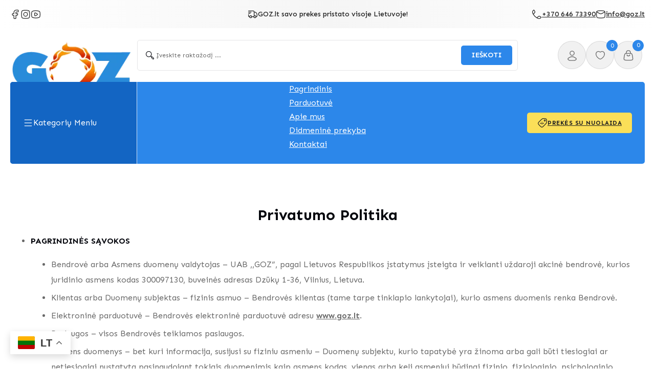

--- FILE ---
content_type: text/html; charset=UTF-8
request_url: https://goz.lt/privatumo-politika/
body_size: 74996
content:
<!DOCTYPE html>
<html lang="lt-LT" prefix="og: https://ogp.me/ns#">
<head>
<meta charset="UTF-8">
<meta name="viewport" content="width=device-width, initial-scale=1">
	<style>img:is([sizes="auto" i], [sizes^="auto," i]) { contain-intrinsic-size: 3000px 1500px }</style>
	
<!-- Google Tag Manager for WordPress by gtm4wp.com -->
<script data-cfasync="false" data-pagespeed-no-defer>
	var gtm4wp_datalayer_name = "dataLayer";
	var dataLayer = dataLayer || [];
	const gtm4wp_use_sku_instead = 0;
	const gtm4wp_currency = 'EUR';
	const gtm4wp_product_per_impression = 10;
	const gtm4wp_clear_ecommerce = false;
	const gtm4wp_datalayer_max_timeout = 2000;
</script>
<!-- End Google Tag Manager for WordPress by gtm4wp.com -->
<!-- Search Engine Optimization by Rank Math - https://rankmath.com/ -->
<title>Privatumo politika - Goz</title>
<meta name="description" content="Suggested text: Our website address is: http://goz.lt."/>
<meta name="robots" content="follow, index, max-snippet:-1, max-video-preview:-1, max-image-preview:large"/>
<link rel="canonical" href="https://goz.lt/privatumo-politika/" />
<meta property="og:locale" content="lt_LT" />
<meta property="og:type" content="article" />
<meta property="og:title" content="Privatumo politika - Goz" />
<meta property="og:description" content="Suggested text: Our website address is: http://goz.lt." />
<meta property="og:url" content="https://goz.lt/privatumo-politika/" />
<meta property="og:site_name" content="GOZ" />
<meta property="og:updated_time" content="2024-11-05T07:07:21+00:00" />
<meta property="article:published_time" content="2024-10-01T11:27:48+00:00" />
<meta property="article:modified_time" content="2024-11-05T07:07:21+00:00" />
<meta name="twitter:card" content="summary_large_image" />
<meta name="twitter:title" content="Privatumo politika - Goz" />
<meta name="twitter:description" content="Suggested text: Our website address is: http://goz.lt." />
<meta name="twitter:label1" content="Time to read" />
<meta name="twitter:data1" content="3 minutes" />
<script type="application/ld+json" class="rank-math-schema">{"@context":"https://schema.org","@graph":[{"@type":"Organization","@id":"https://goz.lt/#organization","name":"GOZ","url":"http://goz.lt","logo":{"@type":"ImageObject","@id":"https://goz.lt/#logo","url":"http://goz.lt/wp-content/uploads/2023/09/goz.webp","contentUrl":"http://goz.lt/wp-content/uploads/2023/09/goz.webp","caption":"GOZ","inLanguage":"lt-LT"}},{"@type":"WebSite","@id":"https://goz.lt/#website","url":"https://goz.lt","name":"GOZ","publisher":{"@id":"https://goz.lt/#organization"},"inLanguage":"lt-LT"},{"@type":"WebPage","@id":"https://goz.lt/privatumo-politika/#webpage","url":"https://goz.lt/privatumo-politika/","name":"Privatumo politika - Goz","datePublished":"2024-10-01T11:27:48+00:00","dateModified":"2024-11-05T07:07:21+00:00","isPartOf":{"@id":"https://goz.lt/#website"},"inLanguage":"lt-LT"},{"@type":"Person","@id":"https://goz.lt/author/root/","name":"root","url":"https://goz.lt/author/root/","image":{"@type":"ImageObject","@id":"https://secure.gravatar.com/avatar/5ea43a49d3767af532e82fc6a54163e2a3503c4e254c73395d2daa328c0b2b30?s=96&amp;d=mm&amp;r=g","url":"https://secure.gravatar.com/avatar/5ea43a49d3767af532e82fc6a54163e2a3503c4e254c73395d2daa328c0b2b30?s=96&amp;d=mm&amp;r=g","caption":"root","inLanguage":"lt-LT"},"sameAs":["http://goz.lt"],"worksFor":{"@id":"https://goz.lt/#organization"}},{"@type":"Article","headline":"Privatumo politika - Goz","datePublished":"2024-10-01T11:27:48+00:00","dateModified":"2024-11-05T07:07:21+00:00","author":{"@id":"https://goz.lt/author/root/","name":"root"},"publisher":{"@id":"https://goz.lt/#organization"},"description":"Suggested text: Our website address is: http://goz.lt.","name":"Privatumo politika - Goz","@id":"https://goz.lt/privatumo-politika/#richSnippet","isPartOf":{"@id":"https://goz.lt/privatumo-politika/#webpage"},"inLanguage":"lt-LT","mainEntityOfPage":{"@id":"https://goz.lt/privatumo-politika/#webpage"}}]}</script>
<!-- /Rank Math WordPress SEO plugin -->

<link rel='dns-prefetch' href='//www.googletagmanager.com' />
<link rel='dns-prefetch' href='//fonts.googleapis.com' />
<link rel="alternate" type="application/rss+xml" title="Goz &raquo; Įrašų RSS srautas" href="https://goz.lt/feed/" />
<link rel="alternate" type="application/rss+xml" title="Goz &raquo; Komentarų RSS srautas" href="https://goz.lt/comments/feed/" />
<link rel="preconnect" href="https://fonts.gstatic.com/" crossorigin><link rel="preconnect" href="https://fonts.gstatic.com/" crossorigin><link rel='stylesheet' id='omnivalt-library-mapping-css' href='https://goz.lt/wp-content/plugins/omniva-woocommerce/assets/css/terminal-mapping.css?ver=6.8.1' media='all' />
<link rel='stylesheet' id='omnivalt-library-leaflet-css' href='https://goz.lt/wp-content/plugins/omniva-woocommerce/assets/css/leaflet.css?ver=6.8.1' media='all' />
<link rel='stylesheet' id='omnivalt-block-frontend-checkout-css' href='https://goz.lt/wp-content/plugins/omniva-woocommerce/assets/blocks/terminal-selection-block/checkout/frontend.css?ver=1.0.0' media='all' />
<style id='classic-theme-styles-inline-css'>
/*! This file is auto-generated */
.wp-block-button__link{color:#fff;background-color:#32373c;border-radius:9999px;box-shadow:none;text-decoration:none;padding:calc(.667em + 2px) calc(1.333em + 2px);font-size:1.125em}.wp-block-file__button{background:#32373c;color:#fff;text-decoration:none}
</style>
<link rel='stylesheet' id='jet-engine-frontend-css' href='https://goz.lt/wp-content/plugins/jet-engine/assets/css/frontend.css?ver=3.5.7' media='all' />
<style id='woocommerce-inline-inline-css'>
.woocommerce form .form-row .required { visibility: visible; }
</style>
<link rel='stylesheet' id='cmplz-general-css' href='https://goz.lt/wp-content/plugins/complianz-gdpr/assets/css/cookieblocker.min.css?ver=1766399480' media='all' />
<link rel='stylesheet' id='montonio-style-css' href='https://goz.lt/wp-content/plugins/montonio-for-woocommerce/assets/css/montonio-style.css?ver=9.3.0' media='all' />
<link rel='stylesheet' id='brands-styles-css' href='https://goz.lt/wp-content/plugins/woocommerce/assets/css/brands.css?ver=9.9.5' media='all' />
<link rel='stylesheet' id='bricks-frontend-css' href='https://goz.lt/wp-content/themes/bricks/assets/css/frontend-light.min.css?ver=1750088908' media='all' />
<link rel='stylesheet' id='bricks-child-css' href='https://goz.lt/wp-content/themes/bricks-child_3/style.css?ver=1727845753' media='all' />
<link rel='stylesheet' id='bricks-woocommerce-css' href='https://goz.lt/wp-content/themes/bricks/assets/css/integrations/woocommerce.min.css?ver=1750088908' media='all' />
<link rel='stylesheet' id='bricks-color-palettes-css' href='https://goz.lt/wp-content/uploads/bricks/css/color-palettes.min.css?ver=1750104529' media='all' />
<link rel='stylesheet' id='bricks-post-18-css' href='https://goz.lt/wp-content/uploads/bricks/css/post-18.min.css?ver=1750104539' media='all' />
<link rel='stylesheet' id='bricks-post-3-css' href='https://goz.lt/wp-content/uploads/bricks/css/post-3.min.css?ver=1750104544' media='all' />
<link rel='stylesheet' id='bricks-post-698-css' href='https://goz.lt/wp-content/uploads/bricks/css/post-698.min.css?ver=1750104538' media='all' />
<link rel='stylesheet' id='bricks-post-3056-css' href='https://goz.lt/wp-content/uploads/bricks/css/post-3056.min.css?ver=1750104530' media='all' />
<link rel='stylesheet' id='bricks-post-2727-css' href='https://goz.lt/wp-content/uploads/bricks/css/post-2727.min.css?ver=1750104531' media='all' />
<link rel='stylesheet' id='bricks-post-2724-css' href='https://goz.lt/wp-content/uploads/bricks/css/post-2724.min.css?ver=1750104531' media='all' />
<link rel='stylesheet' id='bricks-post-2461-css' href='https://goz.lt/wp-content/uploads/bricks/css/post-2461.min.css?ver=1750104532' media='all' />
<link rel='stylesheet' id='bricks-post-1722-css' href='https://goz.lt/wp-content/uploads/bricks/css/post-1722.min.css?ver=1750104536' media='all' />
<link rel='stylesheet' id='bricks-post-1715-css' href='https://goz.lt/wp-content/uploads/bricks/css/post-1715.min.css?ver=1750104537' media='all' />
<link rel='stylesheet' id='bricks-post-1385-css' href='https://goz.lt/wp-content/uploads/bricks/css/post-1385.min.css?ver=1750104538' media='all' />
<link rel='stylesheet' id='bricks-ionicons-css' href='https://goz.lt/wp-content/themes/bricks/assets/css/libs/ionicons.min.css?ver=1750077202' media='all' />
<link rel='stylesheet' id='bricks-themify-icons-css' href='https://goz.lt/wp-content/themes/bricks/assets/css/libs/themify-icons.min.css?ver=1750077202' media='all' />
<link rel='stylesheet' id='bricks-ajax-loader-css' href='https://goz.lt/wp-content/themes/bricks/assets/css/libs/loading-animation.min.css?ver=1750077202' media='all' />
<link rel='stylesheet' id='bricks-google-fonts-css' href='https://fonts.googleapis.com/css2?family=Sen:wght@400;500;600;700;800&#038;display=swap' media='all' />
<style id='bricks-frontend-inline-inline-css'>
.added_to_cart.wc-forward {display: none}
html {scroll-behavior: smooth}
</style>
<link rel='stylesheet' id='jquery-chosen-css' href='https://goz.lt/wp-content/plugins/jet-search/assets/lib/chosen/chosen.min.css?ver=1.8.7' media='all' />
<link rel='stylesheet' id='jet-search-css' href='https://goz.lt/wp-content/plugins/jet-search/assets/css/jet-search.css?ver=3.5.4' media='all' />
<script src="https://goz.lt/wp-includes/js/jquery/jquery.min.js?ver=3.7.1" id="jquery-core-js"></script>
<script src="https://goz.lt/wp-includes/js/jquery/jquery-migrate.min.js?ver=3.4.1" id="jquery-migrate-js"></script>
<script src="https://goz.lt/wp-includes/js/imagesloaded.min.js?ver=6.8.1" id="imagesLoaded-js"></script>
<script src="https://goz.lt/wp-content/plugins/woocommerce/assets/js/jquery-blockui/jquery.blockUI.min.js?ver=2.7.0-wc.9.9.5" id="jquery-blockui-js" data-wp-strategy="defer"></script>
<script id="wc-add-to-cart-js-extra">
var wc_add_to_cart_params = {"ajax_url":"\/wp-admin\/admin-ajax.php","wc_ajax_url":"\/?wc-ajax=%%endpoint%%","i18n_view_cart":"Krep\u0161elis","cart_url":"https:\/\/goz.lt\/krepselis\/","is_cart":"","cart_redirect_after_add":"no"};
</script>
<script src="https://goz.lt/wp-content/plugins/woocommerce/assets/js/frontend/add-to-cart.min.js?ver=9.9.5" id="wc-add-to-cart-js" defer data-wp-strategy="defer"></script>
<script src="https://goz.lt/wp-content/plugins/woocommerce/assets/js/js-cookie/js.cookie.min.js?ver=2.1.4-wc.9.9.5" id="js-cookie-js" data-wp-strategy="defer"></script>

<!-- Google tag (gtag.js) snippet added by Site Kit -->
<!-- Google Analytics snippet added by Site Kit -->
<script src="https://www.googletagmanager.com/gtag/js?id=G-T7K6F49SL9" id="google_gtagjs-js" async></script>
<script id="google_gtagjs-js-after">
window.dataLayer = window.dataLayer || [];function gtag(){dataLayer.push(arguments);}
gtag("set","linker",{"domains":["goz.lt"]});
gtag("js", new Date());
gtag("set", "developer_id.dZTNiMT", true);
gtag("config", "G-T7K6F49SL9");
 window._googlesitekit = window._googlesitekit || {}; window._googlesitekit.throttledEvents = []; window._googlesitekit.gtagEvent = (name, data) => { var key = JSON.stringify( { name, data } ); if ( !! window._googlesitekit.throttledEvents[ key ] ) { return; } window._googlesitekit.throttledEvents[ key ] = true; setTimeout( () => { delete window._googlesitekit.throttledEvents[ key ]; }, 5 ); gtag( "event", name, { ...data, event_source: "site-kit" } ); };
</script>
<link rel="https://api.w.org/" href="https://goz.lt/wp-json/" /><link rel="alternate" title="JSON" type="application/json" href="https://goz.lt/wp-json/wp/v2/pages/3" /><link rel="EditURI" type="application/rsd+xml" title="RSD" href="https://goz.lt/xmlrpc.php?rsd" />
<meta name="generator" content="WordPress 6.8.1" />
<link rel='shortlink' href='https://goz.lt/?p=3' />
<link rel="alternate" title="oEmbed (JSON)" type="application/json+oembed" href="https://goz.lt/wp-json/oembed/1.0/embed?url=https%3A%2F%2Fgoz.lt%2Fprivatumo-politika%2F" />
<link rel="alternate" title="oEmbed (XML)" type="text/xml+oembed" href="https://goz.lt/wp-json/oembed/1.0/embed?url=https%3A%2F%2Fgoz.lt%2Fprivatumo-politika%2F&#038;format=xml" />
<meta name="generator" content="Site Kit by Google 1.168.0" />
<!-- Google Tag Manager for WordPress by gtm4wp.com -->
<!-- GTM Container placement set to automatic -->
<script data-cfasync="false" data-pagespeed-no-defer>
	var dataLayer_content = {"pagePostType":"page","pagePostType2":"single-page","pagePostAuthor":"root"};
	dataLayer.push( dataLayer_content );
</script>
<script data-cfasync="false" data-pagespeed-no-defer>
(function(w,d,s,l,i){w[l]=w[l]||[];w[l].push({'gtm.start':
new Date().getTime(),event:'gtm.js'});var f=d.getElementsByTagName(s)[0],
j=d.createElement(s),dl=l!='dataLayer'?'&l='+l:'';j.async=true;j.src=
'//www.googletagmanager.com/gtm.js?id='+i+dl;f.parentNode.insertBefore(j,f);
})(window,document,'script','dataLayer','GTM-WN94D9CB');
</script>
<!-- End Google Tag Manager for WordPress by gtm4wp.com -->	<noscript><style>.woocommerce-product-gallery{ opacity: 1 !important; }</style></noscript>
	<link rel="icon" href="https://goz.lt/wp-content/uploads/2024/11/cropped-goz-favicon-100x100.png" sizes="32x32" />
<link rel="icon" href="https://goz.lt/wp-content/uploads/2024/11/cropped-goz-favicon-300x300.png" sizes="192x192" />
<link rel="apple-touch-icon" href="https://goz.lt/wp-content/uploads/2024/11/cropped-goz-favicon-300x300.png" />
<meta name="msapplication-TileImage" content="https://goz.lt/wp-content/uploads/2024/11/cropped-goz-favicon-300x300.png" />
		<style id="wp-custom-css">
			:root {
	--trans-1:all .2s ease-in;
}
/*MiSC START*/
* a,
* button {
	transition:var(--trans-1);
}
* a:focus,
* input:focus,
* textarea:focus,
* select:focus,
* button:focus {
	outline:none !important;
}

span.required,
abbr.required,
label.required::after {
	color:var(--bricks-color-luitvh) !important;
	font-size: 19px;
}

ol, ul, li {
	padding:0;
	margin:0;
	list-style:none;
}

.artx__text-widget ul,
.artx__text-widget ol {
	list-style: inside;
	padding:0 0 0 40px;
  margin:16px 0;
}
.artx__text-widget li::marker {
	color:var(--bricks-color-fvtwwd);
}
.artx__text-widget ul > li {
	list-style-type: disc !important;
	margin:5px 0;
}
.artx__text-widget ol > li {
	list-style-type: numeric !important;
	margin:5px 0;
}


.artx__text-widget a {
	font-weight:600 !important;
	text-decoration:underline;
	transition:var(--trans-1);
}
.artx__text-widget a:hover {
	color:var(--bricks-color-fvtwwd) !important;
}

.artx__text-widget strong {
	color:var(--bricks-color-lbgdao);
}
.artx__text-widget h1,
.artx__text-widget h2,
.artx__text-widget h3,
.artx__text-widget h4,
.artx__text-widget h5,
.artx__text-widget h6 {
	font-size:26px;
	color:var(--bricks-color-clcknr);
	margin-bottom:20px;
}

@media(max-width:767px) {
	.artx__text-widget ul,
	.artx__text-widget ol {
		padding:0 0 0 20px;
	}
}

.artx__text-widget a,
.artx__checkout-summary p > a,
.artx__login-form a,
.artx__acc-dashboard .woocommerce-MyAccount-content > p > a {
	font-weight:600 !important;
	text-decoration:underline;
	transition:var(--trans-1);
}
.artx__text-widget a:hover,
.artx__checkout-summary p > a:hover,
.artx__login-form a:hover,
.artx__acc-dashboard .woocommerce-MyAccount-content > p > a:hover {
	color:var(--bricks-color-fvtwwd) !important;
}


* body {
	word-wrap:normal;
}

abbr.required,
span.required {
	text-decoration:none !important;
}
.brxe-popup-1385 .brx-popup-content {
	overflow-y: hidden !important;
}

.jet-data-store-link-wrapper  {
	z-index: 0 !important;
}

.artx__empty-query-grid-fix:has(.bricks-posts-nothing-found) .jsfb-filterable {
	grid-column: 1 / -1;
}

/* Header */

.artx__header-nav-item svg path {
	transition:var(--trans-1);
}

.artx__header-nav-item:hover svg path {
	stroke:var(--bricks-color-fvtwwd);
}


@media(max-width:478px) {
	.artx__header-nav-item svg {
		width:18px !important;
		height:18px !important;
	}
}
.artx__header-minicart .woocommerce-mini-cart__buttons {
	grid-template-columns:1fr 1fr;
}
.artx__header-minicart .woocommerce-mini-cart__buttons a {
	padding:14px 20px !important;
}

.artx__header-minicart .woocommerce-mini-cart__total {
	padding:10px !important;
	border:2px dashed var(--bricks-color-fvtwwd) !important;
}
.artx__search .jet-ajax-search__navigation-container > div svg path {
  transition:var(--trans-1);
}
.artx__search .jet-ajax-search__navigation-container > div:hover svg path {
  stroke:var(--bricks-color-kpciyc);
  fill:var(--bricks-color-kpciyc);
}

.artx__mega-term-item {
  border-bottom: 1px solid rgba(4, 6, 13, 0.1);
  border-right: 1px solid rgba(4, 6, 13, 0.1);
}

@media(min-width: 1366px) {
  .artx__mega-term-item:nth-child(5n) {
    border-right: none; 
  }
  .artx__mega-term-item:nth-last-child(-n + 2) {
    border-bottom: none;
  }
}
@media(max-width: 1366px) and (min-width: 1024px) {
  .artx__mega-term-item:nth-child(4n) {
    border-right: none;
  }
  .artx__mega-term-item:nth-last-child(1) {
    border-bottom: none;
  }
}


@media(max-width: 1024px) and (min-width: 768px) {
  .artx__mega-term-item:nth-child(3n) {
    border-right: none;
  }
  .artx__mega-term-item:nth-last-child(-n + 2) {
    border-bottom: none;
  }
}

@media(max-width: 767px) {
  .artx__mega-term-item:nth-child(even) {
    border-right: none;
  }
  .artx__mega-term-item:nth-last-child(-n + 1) {
    border-bottom: none;
  }
}


.artx__mega-term-item h3,
.artx__mega-term-item span {
	transition:var(--trans-1);
}
.artx__mega-term-item:hover h3,
.artx__mega-term-item:hover span {
	color:var(--bricks-color-fvtwwd) !important;
}

/* Footer */
.artx__foter-copy-links a {
	transition:var(--trans-1);
}
.artx__foter-copy-links a:hover {
	color:var(--bricks-color-fvtwwd);
}
/* Forms messages */
.artx-form-success-message .message.success {
	background-color:#eaf4ec !important;
	color: #0f834d !important;
	padding:16px;
	border-radius:5px;
	border:1px solid #0f834d;
}
.artx-form-success-message .message.success .text {
	color: #0f834d !important;
	padding:0px !important;
	font-size:14px;
	font-family:"Sen";
	font-weight:400;
	line-height:24px;
}

.artx-form-error-message .message.error {
	background-color:#ffdede !important;
	color: #e2401c !important;
	padding:16px;
	border-radius:5px;
	border:1px solid #e2401c;
}
.artx-form-error-message .message.error .text {
	color: #e2401c !important;
	padding:0px !important;
	font-size:14px;
	font-family:"Sen";
	font-weight:400;
	line-height:24px;
}
/* Product card */

@media(min-width:1024px) {
	.artx__prod-card-wishlist {
		transition:var(--trans-1);
		transform:translateX(40px);
		opacity:0;
		visibility:hidden;
	}
}
.artx__prod-card-item:hover .artx__prod-card-wishlist {
	transform:translateX(0px);
	opacity:1;
	visibility:visible;
}
.artx__prod-card-wishlist-item {
	cursor:pointer;
	background:var(--bricks-color-kpciyc);
}
.artx__prod-card-wishlist-item svg path {
	transition:var(--trans-1);
}
.artx__prod-card-wishlist-item:hover svg path {
	stroke:var(--bricks-color-fvtwwd);
}

/* Products shop page */

.artx__shop-pagination-arrows .jet-filters-pagination {
	gap:5px;	
}

.artx__shop-pagination-arrows .jet-filters-pagination__item > div {
	width:30px;
	height:30px;
	background-color:var(--bricks-color-exbfde);
	border-radius:5px;
	display: flex;
	flex-direction: column;
	justify-content: center;
	align-items: center;
	transition:var(--trans-1);
}
.artx__shop-pagination-arrows .jet-filters-pagination__item.jet-filters-pagination__current > div {
	background-color:var(--bricks-color-fvtwwd);
	color:var(--bricks-color-kpciyc) !important;
}

.artx__shop-pagination-arrows .jet-filters-pagination__item:not(.jet-filters-pagination__current) > div:hover {
	background-color:var(--bricks-color-ihywot);
}

.artx__shop-pagination-arrows .jet-filters-pagination__item.prev-next > div {
	position:relative;
}

.artx__shop-pagination-arrows .jet-filters-pagination__item.prev-next > div::before {
	position:absolute;
	top:50%;
	left:50%;
	transform:translate(-50%, -50%);
	z-index:1;
}

.artx__shop-pagination-arrows .jet-filters-pagination__item.next > div::before {
	content:url('https://goz.lt/wp-content/uploads/2024/10/angle-right.svg');
}

.artx__shop-pagination-arrows .jet-filters-pagination__item.prev > div::before {
	content:url('https://goz.lt/wp-content/uploads/2024/10/angle-left.svg');
}

.artx__filter-container {
  display:none !important;
}
.artx__filter-container:has(.jet-checkboxes-list) {
  display:flex !important;
}




/* Single prod */
.artx__single-prod-add-to-cart .woocommerce-variation-add-to-cart {
	display:flex;
	flex-direction:row !important;
	flex-wrap:nowrap;
	gap:20px;
} 

.artx__single-prod-add-to-cart form.cart {
	display:flex;
	flex-direction:row !important;
	flex-wrap:nowrap;
	gap:10px;
}
.artx__single-prod-add-to-cart form.cart button {
	min-width:unset !important;
	margin:0px;
}
.artx__single-prod-add-to-cart form.cart.variations_form {
	display:flex;
	flex-direction:column !important;
	flex-wrap:nowrap;
	gap:10px;
}
.artx__single-prod-add-to-cart svg path {
	transition:var(--trans-1);
}
.artx__single-prod-add-to-cart .woocommerce-variation-add-to-cart button {
	margin:0 !important;
	min-width:unset !important;
}
.artx__single-prod-add-to-cart .woocommerce-variation-add-to-cart button:hover svg path {
	stroke:var(--bricks-color-kpciyc);
}

.artx__single-prod-add-to-cart  table.variations label {
	font-size: 12px;
	text-align: left;
	text-transform: uppercase;
	font-family: "Sen";
	font-weight: 600;
	line-height: 27px;
	color:var(--bricks-color-clcknr);
}
.artx__single-prod-add-to-cart  table.variations select {
	border:1px solid rgba(0,0,0, 0.1);
	border-radius:5px;
	font-size: 12px;
	font-family: "Sen";
	font-weight: 400;
	line-height: 27px;
	height:50px;
	color:var(--bricks-color-tihojx);
}

.artx__single-prod-add-to-cart  table.variations select option {
	color:var(--bricks-color-clcknr);
}

.artx__single-prod-add-to-cart  table.variations a.reset_variations {
	margin-top:20px;
	background-color: var(--bricks-color-xxzhcr);
	color: var(--bricks-color-clcknr);
	font-size: 12px;
	text-align: center;
	font-family: "Sen";
	font-weight: 500;
	line-height: 12px;
	padding:6px 20px;
	border-radius: 5px;
	gap: 10px;
	transition: var(--trans-1);
	width:120px !important;
}
.artx__single-prod-add-to-cart  table.variations a.reset_variations:hover {
	background-color: var(--bricks-color-zonltk);
}


.artx__single-prod-add-to-cart .quantity * {
	border:none !important;
}
.artx__single-prod-add-to-cart .quantity {
	border:1px solid rgba(0,0,0, 0.1); 
	border-radius:5px;
	height:55px;
	max-width:115px;
}

.artx__single-review input[type="submit"] { 
	padding: 10px 20px;
	background-color: var(--bricks-color-zonltk);
	font-size: 14px;
	color: var(--bricks-color-clcknr);
	text-align: center;
	text-transform: uppercase;
	font-family: "Sen";
	font-weight: 700;
	line-height: 14px;
	border-radius: 5px;
	transition:var(--trans-1);
}

.artx__single-review input[type="submit"]:hover {
	background-color: var(--bricks-color-fvtwwd);
	color: var(--bricks-color-kpciyc);
}

.artx__single-review a {
	font-weight:600 !important;
	text-decoration:underline ;
	transition:var(--trans-1);
}
.artx__single-review a:hover {
	color:var(--bricks-color-fvtwwd) !important;
}
.artx__single-gallery ul.flex-direction-nav a,
.artx__single-gallery ul.flex-direction-nav a svg path {
  transition:var(--trans-1);
}
.artx__single-gallery ul.flex-direction-nav a:hover svg path {
  stroke:var(--bricks-color-kpciyc);
}
.artx__single-action span,
.artx__single-action svg path {
	transition:var(--trans-1);
}

.artx__single-action:hover span,
.artx__single-action:hover svg path{
	color:var(--bricks-color-fvtwwd) !important;
	stroke:var(--bricks-color-fvtwwd);
}

.artx-single-prod-stock-indicator .stock  {
	position: relative;
	margin-left:20px
}
.artx-single-prod-stock-indicator .stock::before {
	position:absolute;
	content:'';
	width:8px;
	height:8px;
	top:7px;
	left:-18px;
	border-radius:50px;
	animation: inventory-pulse 2s linear infinite;
}
.artx-single-prod-stock-indicator .stock::after {
	position:absolute;
	content:'';
	width:8px;
	height:8px;
	top:7px;
	left:-18px;
	border-radius:50px;
}
.artx-single-prod-stock-indicator .stock.in-stock::before,
.artx-single-prod-stock-indicator .stock.in-stock::after{
	background-color:var(--bricks-color-myauxp);
}
.artx-single-prod-stock-indicator .stock.low-stock::before,
.artx-single-prod-stock-indicator .stock.low-stock::after{
	background-color:var(--bricks-color-imergt);
}

@keyframes inventory-pulse {
	0% {
		opacity: 0.5;
	}

	100% {
		transform: scale(2.5);
		opacity: 0;
	}
}


/* Cart page */
.artx__cart-list thead > tr > th {
  padding:20px 10px !important;
}
.artx__cart-list tbody > tr > td {
  padding:10px 20px !important;
}
.artx__cart-list tbody > tr:last-child > td {
  padding:20px !important;
}
.artx__cart-list .quantity {
	border-radius:5px;
}
.artx__cart-list .product-thumbnail a {
	display: flex;
	width: 80px;
}
.artx__cart-list .product-thumbnail a > img {
	flex-shrink:0;
}
.artx__cart-list .quantity > *{
	border:none !important;
}
.artx__cart-list .quantity {
  border:1px solid rgba(0,0,0, 0.1);
  min-width:unset !important;
  width:120px !important;
}
.artx__cart-list .actions > .coupon input {
	padding:0px 32px;
	border-radius:5px;
	border:1px dashed #d7d7d7;
	transition:var(--trans-1);
}
.artx__cart-list .actions > .coupon input::placeholder {
	color:rgba(0,0,0, 0.4);
	font-size:14px;
	font-weight:400;
}
.artx__cart-list .actions > .coupon input:focus {
	border-color:var(--bricks-color-tihojx);
}

.artx__cart-summary .woocommerce-shipping-totals td {
	font-weight:400;
}
.artx__cart-summary tbody > tr > th,
.artx__cart-summary tbody > tr > td {
	padding:20px 20px 20px 0 !important;
}
@media(max-width:767px) {
	.woocommerce-cart-form__cart-item.cart_item > td:not(:first-child):not(:last-child) {
		border-bottom: 1px solid #eaeaea;
	}
}

.artx__cart-summary table {
	font-family:"Sen";
}

.artx__cart-summary form input,
.artx__cart-summary form .select2-selection--single {
  border-radius:5px;
  border:1px solid rgba(4,6,13, 0.1) !important;
  transition:var(--trans-1);
} 

.artx__cart-summary form button {
	width:100%;
	font-size: 14px;
    color: var(--bricks-color-lbgdao);
    text-align: center;
    text-transform: uppercase;
    font-family: "Sen";
    font-weight: 600;
    line-height: 24px;
    background-color: var(--bricks-color-xxzhcr)!important;
    border-radius: 5px;
}
.artx__cart-summary form button:hover {
	background-color: var(--bricks-color-lbgdao) !important;
	color:var(--bricks-color-kpciyc);
}
.artx__cart-summary form input:hover,
.artx__cart-summary form .select2-selection--single:hover,
.artx__cart-summary form input:focus,
.artx__cart-summary form .select2-selection--single:focus{
	box-shadow:0 0 2px 0 rgba(4,6,13, 0.2) inset !important;
  border:1px solid rgba(4,6,13, 0.2) !important;
}

/* Checkout */

.woocommerce-checkout .before-checkout {
	width: 1600px;
	display: grid;
	grid-template-columns:1fr 1fr;
	column-gap:16px;
	margin-top:80px;
	padding:0 20px;
}
@media(max-width:767px) {
	.woocommerce-checkout .before-checkout {
		grid-template-columns: 1fr;
		row-gap:16px;
		padding:0 10px;
		margin-top:40px;
	}
}
.new-coupon-container .woocommerce-info,
.new-login-container .woocommerce-info {
	justify-content: center;
	column-gap:10px;
	background-color:var(--bricks-color-exbfde);
	border-radius:5px;
	padding:20px 26px;
	font-family:"Sen";
	font-size:11px;
	font-weight:600;
	text-transform:uppercase;
	color:var(--bricks-color-clcknr);
}

@media(max-width:920px) {
	.new-coupon-container .woocommerce-info,
	.new-login-container .woocommerce-info {
		flex-direction:column;
	}
}

.new-coupon-container .woocommerce-info a,
.new-login-container .woocommerce-info a{
	color:var(--bricks-color-fvtwwd);
	font-weight:700;
	text-decoration:none;
}
.new-coupon-container,
.new-login-container{
	background-color:var(--bricks-color-exbfde) !important;
	border-radius:5px;
}
.new-coupon-container form,
.new-login-container form {
	background-color:var(--bricks-color-exbfde) !important;
	margin:0px !important;
	padding:20px 26px !important;
	display: flex;
	flex-direction: column;
	align-items: center;
}
.new-coupon-container form p,
.new-coupon-container form button,
.new-login-container form p,
.new-login-container form button {
	width:100% !important;
	text-align:center
}
.new-coupon-container form p,
.new-login-container form p {
	font-family:"Sen";
	font-size:14px;
	font-weight:400;
	line-height:24px;
	color:var(--bricks-color-clcknr);
}
.new-coupon-container form p:first-child {
	margin:0 0 44px 0;
}
.new-coupon-container form p.form-row-first,
.new-login-container form p.form-row-first{
	margin:0 0 12px 0;
}
.new-coupon-container form p.form-row-last,
.new-login-container form p.form-row-last {
	margin:0 0 28px 0;
}
.new-coupon-container form input {
	border:2px dashed rgba(0,0,0, 0.1);
	border-radius:5px;
	height:48px;
	transition:var(--trans-1);
}
.new-coupon-container form input::placeholder,
.new-login-container form input::placeholder {
	color:rgba(0,0,0, 0.4);
	font-size:14px;
	font-weight:400;
	line-height:24px;
	font-family:"Sen";
}

.new-coupon-container form button,
.new-login-container form button {
	height:48px;
	font-size:12px;
	font-weight:700 !important;
	color:var(--bricks-color-iwzpzx) !important;
	background-color:var(--bricks-color-xxzhcr) !important;
	border-radius:5px;
	transition:var(--trans-1);
	text-transform:uppercase;
}
.new-coupon-container form button:hover,
.new-login-container form button:hover {
	background-color:var(--bricks-color-lbgdao) !important;
	color:var(--bricks-color-kpciyc) !important;
}

.new-login-container form input:not(.woocommerce-form__input-checkbox) {
	border:1px solid rgba(0,0,0, 0.1) !important;
	border-radius:5px;
	height:48px;
	transition:var(--trans-1);
}
.new-coupon-container form input:hover,
.new-coupon-container form input:focus,
.new-login-container form input:hover,
.new-login-container form input:focus {
	border-color:var(--bricks-color-tihojx) !important;
}

.new-login-container form label:not(.woocommerce-form-login__rememberme) {
	display:none;
}
.new-login-container form a {
	font-weight:700;
	transition:var(--trans-1);
}
.new-login-container form a:hover {
	color:var(--bricks-color-fvtwwd) !important;
}
.new-coupon-container .woocommerce-error {
	background-color: #ffdede;
	border: 1px solid #f7c9c9;
	border-radius: 5px;
	font-size: 14px;
	color: var(--bricks-color-luitvh);
	text-align: left;
	font-family: "Sen";
	font-weight: 500;
	line-height: 30px;
}
.new-coupon-container .woocommerce-message {
	font-size: 14px;
	color: #0f834d;
	font-family: "Sen";
	font-weight: 500;
	line-height: 30px;
	background-color: #eaf4ec;
	border: 1px solid #0f834d;
	border-radius: 5px;
	padding: 15px;
}
.artx__checkout-billing h3 {
  margin-bottom:30px;
  font-size: 26px;
  line-height: 27px;
  color: var(--bricks-color-clcknr);
  text-align: left;
  text-transform: capitalize;
  font-family: "Sen";
  font-weight: 700;
}
.artx__checkout-billing input:not([type="checkbox"]),
.artx__checkout-billing .select2-selection--single {
  height:56px !important;
  border-radius:5px;
  border:1px solid rgba(4,6,13, 0.1) !important;
  transition:var(--trans-1);
}
.artx__checkout-billing textarea {
  border-radius:5px;
  border:1px solid rgba(4,6,13, 0.1) !important;
  transition:var(--trans-1);
}
.artx__checkout-billing .select2-selection--single {
  display: flex;
  flex-direction: row;
  align-items: center; 
}
.artx__checkout-billing .select2-selection__rendered {
  color:#696969 !important;
}
.artx__checkout-billing input:not([type="checkbox"]):focus,
.artx__checkout-billing textarea:focus,
.artx__checkout-billing input:not([type="checkbox"]):hover,
.artx__checkout-billing textarea:hover,
.artx__checkout-billing .select2-selection--single:focus,
.artx__checkout-billing .select2-selection--single:hover {
  box-shadow:0 0 2px 0 rgba(4,6,13, 0.2) inset !important;
  border:1px solid rgba(4,6,13, 0.2) !important;
}

.artx__checkout-summary h3 {
	margin-bottom:30px;
}
.artx__checkout-summary .place-order button {
	transition:var(--trans-1);
}
@media(max-width:1024px) {
	.artx__checkout-billing .form-row.form-row-first,
	.artx__checkout-billing .form-row.form-row-last {
		width:100% !important;
	}
	.artx__checkout-billing .form-row.form-row-first {
		margin-bottom:18px !important;
	}
}

.artx__checkout-summary .woocommerce-terms-and-conditions-checkbox-text {
	font-size: 13px;
	color: var(--bricks-color-clcknr);
	font-family: "Sen";
	line-height: 21px;
	font-weight: 700;
	margin-left:5px;
	transition:var(--trans-1);
}
.artx__checkout-summary .woocommerce-terms-and-conditions-checkbox-text a:hover {
	color:var(--bricks-color-fvtwwd);
}

/* checkout additional company fields - custom */
.form-row#imones_if_checked_field label {
	display:block;
}




/* Contact us page */
.artx__contact-form input:focus,
.artx__contact-form textarea:focus {
  box-shadow:0 0 2px 0 rgba(0,0,0, 0.2) inset;
}

.artx__contact-form button {
  padding:15px 30px;
  transition:var(--trans-1);
}

@media(min-width:1024px) {
	.artx__contact-form .form-group:nth-child(1),
	.artx__contact-form .form-group:nth-child(3) {
		padding-right:15px;
	}
	.artx__contact-form .form-group:nth-child(2),
	.artx__contact-form .form-group:nth-child(4) {
		padding-left:15px;
	}
}

/* ACCOUNT PAGES */
/*dashboard*/

.artx__acc-dashboard nav ul {
	border: 1px solid rgba(4, 6, 13, 0.1);
	border-radius: 5px;
	box-shadow: 15px 15px 10px 0 rgba(4, 6, 13, 0.1);
	overflow:hidden;
}
.artx__acc-dashboard
 .woocommerce-MyAccount-navigation li {
  width:100%;
   margin-right:-1px;
}
.artx__acc-dashboard
.woocommerce-MyAccount-navigation li:not(:last-child) {
  border-bottom:1px solid rgba(4, 6, 13, 0.1);
} 
/*order*/
.artx__acc-order .woocommerce-orders-table__cell-order-actions {
  text-align:right;
}

@media(max-width:767px) {
  .artx__acc-order table .woocommerce-orders-table__row {
    display:flex;
		flex-direction: column;
  }
}
/*edit adress*/
.artx__acc-edit-address .select2-selection--single {
  height:56px !important;
  border-radius:5px;
  border:1px solid rgba(4,6,13, 0.1) !important;
  transition:var(--trans-1);
}
.artx__acc-edit-address .select2-selection--single:focus,
.artx__acc-edit-address .select2-selection--single:hover {
  box-shadow:0 0 2px 0 rgba(4,6,13, 0.2) inset !important;
  border:1px solid rgba(4,6,13, 0.2) !important;
}

/* PAGE EQUAL SPLIT START */
.dd-mixed-layout {
    /*-- Default Values --*/
    --_dd-con-width: var(--dd-con-width, 1600px); /* default content width */
    --_dd-boxed-pct: var(--dd-boxed-pct, 50); /* % of content area that is boxed */
    --_dd-boxed-gap: var(--dd-boxed-gap, 75px); /* gap between child containers */
    /*-- Width Calculations --*/
    /* Boxed Column */
    --dd-calc-width--boxed: calc((var(--_dd-con-width) - var(--_dd-boxed-gap)) * (var(--_dd-boxed-pct) / 100));
    --dd-max-width--boxed: calc((100% - var(--_dd-boxed-gap)) * var(--_dd-boxed-pct) / 100);
    /* Stretched Column */
    --dd-calc-width--stretch: calc(((var(--_dd-con-width) - var(--_dd-boxed-gap)) * ((100 - var(--_dd-boxed-pct)) / 100)) + ((100% - var(--_dd-con-width)) / 2));
    --dd-max-width--stretch: calc((100% - var(--_dd-boxed-gap)) * (100 - var(--_dd-boxed-pct)) / 100);
    /* Computed Values */
    --dd-col--boxed: min(var(--dd-calc-width--boxed), var(--dd-max-width--boxed));
    --dd-col--stretch: max(var(--dd-calc-width--stretch), var(--dd-max-width--stretch));
}

.dd-mixed-layout[data-col-higher="boxed"] {
    --dd-col--stretch: max(var(--dd-calc-width--stretch), var(--dd-max-width--stretch));
}

.dd-mixed-layout[data-col-higher="stretch"] {
    --dd-col--stretch: min(var(--dd-calc-width--stretch), var(--dd-max-width--stretch));
}

/* PAGE EQUAL SPLIT END */

.brx-product-gallery-thumbnail-slider {
opacity: 0.8 !important;

}		</style>
		
<!-- Facebook Open Graph (by Bricks) -->
<meta property="og:url" content="https://goz.lt/privatumo-politika/" />
<meta property="og:site_name" content="Goz" />
<meta property="og:title" content="Privatumo politika" />
<meta property="og:description" content="Who we are Suggested text: Our website address is: https://goz.lt. Comments Suggested text: When visitors leave comments on the site we collect the data shown in the comments form, and also the visitor&#8217;s IP address and browser user agent string to help spam detection. An anonymized string created from your email address (also called a [&hellip;]" />
<meta property="og:type" content="website" />
</head>

<body class="privacy-policy wp-singular page-template-default page page-id-3 wp-theme-bricks wp-child-theme-bricks-child_3 theme-bricks woocommerce-no-js brx-body bricks-is-frontend wp-embed-responsive">		<a class="skip-link" href="#brx-content">Skip to main content</a>

					<a class="skip-link" href="#brx-footer">Skip to footer</a>
			<header id="brx-header"><section id="brxe-dvzync" class="brxe-section"><div id="brxe-uakhkm" class="brxe-container brx-grid"><div id="brxe-cxibew" class="brxe-block"><ul id="brxe-psuptz" class="brxe-social-icons"><li class="repeater-item has-link"><a href="https://www.facebook.com/GOZshop1" rel="noopener noreferrer" target="_blank"><svg xmlns:xlink="http://www.w3.org/1999/xlink" xmlns="http://www.w3.org/2000/svg" class="stroke icon w-64 h-64" width="24" height="24" viewBox="0 0 24 24" fill="none" stroke-width="1.5" stroke-linecap="round" stroke-linejoin="round" color="currentColor"><path d="M6.18182 10.3333C5.20406 10.3333 5 10.5252 5 11.4444V13.1111C5 14.0304 5.20406 14.2222 6.18182 14.2222H8.54545V20.8889C8.54545 21.8081 8.74951 22 9.72727 22H12.0909C13.0687 22 13.2727 21.8081 13.2727 20.8889V14.2222H15.9267C16.6683 14.2222 16.8594 14.0867 17.0631 13.4164L17.5696 11.7497C17.9185 10.6014 17.7035 10.3333 16.4332 10.3333H13.2727V7.55556C13.2727 6.94191 13.8018 6.44444 14.4545 6.44444H17.8182C18.7959 6.44444 19 6.25259 19 5.33333V3.11111C19 2.19185 18.7959 2 17.8182 2H14.4545C11.191 2 8.54545 4.48731 8.54545 7.55556V10.3333H6.18182Z" stroke="#374151" fill-rule="evenodd" fill="none" stroke-width="1.5px"></path></svg></a></li><li class="repeater-item has-link"><a href="https://www.instagram.com/goz.lt/" rel="noopener noreferrer" target="_blank"><svg xmlns:xlink="http://www.w3.org/1999/xlink" xmlns="http://www.w3.org/2000/svg" class="stroke icon w-64 h-64" width="24" height="24" viewBox="0 0 24 24" fill="none" stroke-width="1.5" stroke-linecap="round" stroke-linejoin="round" color="currentColor"><path d="M2.5 12C2.5 7.52166 2.5 5.28249 3.89124 3.89124C5.28249 2.5 7.52166 2.5 12 2.5C16.4783 2.5 18.7175 2.5 20.1088 3.89124C21.5 5.28249 21.5 7.52166 21.5 12C21.5 16.4783 21.5 18.7175 20.1088 20.1088C18.7175 21.5 16.4783 21.5 12 21.5C7.52166 21.5 5.28249 21.5 3.89124 20.1088C2.5 18.7175 2.5 16.4783 2.5 12Z" stroke="#374151" fill="none" stroke-width="1.5px"></path><path d="M16.5 12C16.5 14.4853 14.4853 16.5 12 16.5C9.51472 16.5 7.5 14.4853 7.5 12C7.5 9.51472 9.51472 7.5 12 7.5C14.4853 7.5 16.5 9.51472 16.5 12Z" stroke="#374151" fill="none" stroke-width="1.5px"></path><path d="M17.5078 6.5L17.4988 6.5" stroke="#374151" fill="none" stroke-width="1.5px"></path></svg></a></li><li class="repeater-item has-link"><a href="https://www.youtube.com/channel/UC9Fuy968oV0lhv4xM-5FCZA/featured" rel="noopener noreferrer" target="_blank"><svg xmlns:xlink="http://www.w3.org/1999/xlink" xmlns="http://www.w3.org/2000/svg" class="stroke icon w-64 h-64" width="24" height="24" viewBox="0 0 24 24" fill="none" stroke-width="1.5" stroke-linecap="round" stroke-linejoin="round" color="currentColor"><path d="M12 20.5C13.8097 20.5 15.5451 20.3212 17.1534 19.9934C19.1623 19.5839 20.1668 19.3791 21.0834 18.2006C22 17.0221 22 15.6693 22 12.9635V11.0365C22 8.33073 22 6.97787 21.0834 5.79937C20.1668 4.62088 19.1623 4.41613 17.1534 4.00662C15.5451 3.67877 13.8097 3.5 12 3.5C10.1903 3.5 8.45489 3.67877 6.84656 4.00662C4.83766 4.41613 3.83321 4.62088 2.9166 5.79937C2 6.97787 2 8.33073 2 11.0365V12.9635C2 15.6693 2 17.0221 2.9166 18.2006C3.83321 19.3791 4.83766 19.5839 6.84656 19.9934C8.45489 20.3212 10.1903 20.5 12 20.5Z" stroke="#374151" fill="none" stroke-width="1.5px"></path><path d="M15.9621 12.3129C15.8137 12.9187 15.0241 13.3538 13.4449 14.2241C11.7272 15.1705 10.8684 15.6438 10.1728 15.4615C9.9372 15.3997 9.7202 15.2911 9.53799 15.1438C9 14.7089 9 13.8059 9 12C9 10.1941 9 9.29112 9.53799 8.85618C9.7202 8.70886 9.9372 8.60029 10.1728 8.53854C10.8684 8.35621 11.7272 8.82945 13.4449 9.77593C15.0241 10.6462 15.8137 11.0813 15.9621 11.6871C16.0126 11.8933 16.0126 12.1067 15.9621 12.3129Z" stroke="#374151" fill="none" stroke-width="1.5px"></path></svg></a></li></ul></div><div id="brxe-ottdxc" class="brxe-block"><div id="brxe-dbxtgd" data-script-id="dbxtgd" class="brxe-slider-nested splide" data-splide="{&quot;type&quot;:&quot;loop&quot;,&quot;direction&quot;:&quot;ttb&quot;,&quot;keyboard&quot;:&quot;global&quot;,&quot;height&quot;:&quot;25px&quot;,&quot;gap&quot;:&quot;0px&quot;,&quot;start&quot;:0,&quot;perPage&quot;:1,&quot;perMove&quot;:1,&quot;speed&quot;:&quot;1200&quot;,&quot;interval&quot;:&quot;5000&quot;,&quot;autoHeight&quot;:false,&quot;autoplay&quot;:true,&quot;pauseOnHover&quot;:false,&quot;pauseOnFocus&quot;:false,&quot;arrows&quot;:false,&quot;pagination&quot;:false,&quot;mediaQuery&quot;:&quot;max&quot;,&quot;breakpoints&quot;:{&quot;1920&quot;:{&quot;type&quot;:&quot;loop&quot;,&quot;direction&quot;:&quot;ttb&quot;,&quot;height&quot;:&quot;25px&quot;,&quot;speed&quot;:&quot;1200&quot;,&quot;interval&quot;:&quot;5000&quot;,&quot;autoplay&quot;:true}}}"><div class="splide__track"><div class="splide__list"><div id="brxe-dxaihu" class="brxe-block"><div id="brxe-euujyi" class="brxe-div"><svg id="brxe-boojji" xmlns:xlink="http://www.w3.org/1999/xlink" xmlns="http://www.w3.org/2000/svg" class="stroke brxe-icon w-64 h-64" width="24" height="24" viewBox="0 0 24 24" fill="none" stroke-width="1.5" stroke-linecap="round" stroke-linejoin="round" color="currentColor"><path d="M19.5 17.5C19.5 18.8807 18.3807 20 17 20C15.6193 20 14.5 18.8807 14.5 17.5C14.5 16.1193 15.6193 15 17 15C18.3807 15 19.5 16.1193 19.5 17.5Z" stroke="#374151" fill="none" stroke-width="1.5px"></path><path d="M9.5 17.5C9.5 18.8807 8.38071 20 7 20C5.61929 20 4.5 18.8807 4.5 17.5C4.5 16.1193 5.61929 15 7 15C8.38071 15 9.5 16.1193 9.5 17.5Z" stroke="#374151" fill="none" stroke-width="1.5px"></path><path d="M14.5 17.5H9.5M19.5 17.5H20.2632C20.4831 17.5 20.5931 17.5 20.6855 17.4885C21.3669 17.4036 21.9036 16.8669 21.9885 16.1855C22 16.0931 22 15.9831 22 15.7632V13C22 9.41015 19.0899 6.5 15.5 6.5M2 4H12C13.4142 4 14.1213 4 14.5607 4.43934C15 4.87868 15 5.58579 15 7V15.5M2 12.75V15C2 15.9346 2 16.4019 2.20096 16.75C2.33261 16.978 2.52197 17.1674 2.75 17.299C3.09808 17.5 3.56538 17.5 4.5 17.5" stroke="#374151" fill="none" stroke-width="1.5px"></path><path d="M2 7H8M2 10H6" stroke="#374151" fill="none" stroke-width="1.5px"></path></svg><h3 id="brxe-kivdkf" class="brxe-heading"> GOZ.lt savo prekes pristato visoje Lietuvoje!</h3></div></div><div id="brxe-xcldxm" class="brxe-block"><div id="brxe-ytjebi" class="brxe-div"><svg id="brxe-bnrvqe" xmlns:xlink="http://www.w3.org/1999/xlink" xmlns="http://www.w3.org/2000/svg" class="stroke brxe-icon w-64 h-64" width="24" height="24" viewBox="0 0 24 24" fill="none" stroke-width="1.5" stroke-linecap="round" stroke-linejoin="round" color="currentColor"><path d="M12 22C11.1818 22 10.4002 21.6698 8.83693 21.0095C4.94564 19.3657 3 18.5438 3 17.1613C3 16.7742 3 10.0645 3 7M12 22C12.8182 22 13.5998 21.6698 15.1631 21.0095C19.0544 19.3657 21 18.5438 21 17.1613V7M12 22L12 11.3548" stroke="#374151" fill="none" stroke-width="1.5px"></path><path d="M8.32592 9.69138L5.40472 8.27785C3.80157 7.5021 3 7.11423 3 6.5C3 5.88577 3.80157 5.4979 5.40472 4.72215L8.32592 3.30862C10.1288 2.43621 11.0303 2 12 2C12.9697 2 13.8712 2.4362 15.6741 3.30862L18.5953 4.72215C20.1984 5.4979 21 5.88577 21 6.5C21 7.11423 20.1984 7.5021 18.5953 8.27785L15.6741 9.69138C13.8712 10.5638 12.9697 11 12 11C11.0303 11 10.1288 10.5638 8.32592 9.69138Z" stroke="#374151" fill="none" stroke-width="1.5px"></path><path d="M6 12L8 13" stroke="#374151" fill="none" stroke-width="1.5px"></path><path d="M17 4L7 9" stroke="#374151" fill="none" stroke-width="1.5px"></path></svg><h3 id="brxe-wsbmrk" class="brxe-heading">Prekės pristatome per 2– 5 darbo dienas po apmokėjimo</h3></div></div></div></div></div></div><div id="brxe-xhufsp" class="brxe-block"><ul id="brxe-ownwip" class="brxe-social-icons"><li class="repeater-item has-link"><a href="tel:+37064673390" target="_blank"><svg xmlns:xlink="http://www.w3.org/1999/xlink" xmlns="http://www.w3.org/2000/svg" class="stroke icon w-64 h-64" width="24" height="24" viewBox="0 0 24 24" fill="none" stroke-width="1.5" stroke-linecap="round" stroke-linejoin="round" color="currentColor"><path d="M3.77762 11.9424C2.8296 10.2893 2.37185 8.93948 2.09584 7.57121C1.68762 5.54758 2.62181 3.57081 4.16938 2.30947C4.82345 1.77638 5.57323 1.95852 5.96 2.6524L6.83318 4.21891C7.52529 5.46057 7.87134 6.08139 7.8027 6.73959C7.73407 7.39779 7.26737 7.93386 6.33397 9.00601L3.77762 11.9424ZM3.77762 11.9424C5.69651 15.2883 8.70784 18.3013 12.0576 20.2224M12.0576 20.2224C13.7107 21.1704 15.0605 21.6282 16.4288 21.9042C18.4524 22.3124 20.4292 21.3782 21.6905 19.8306C22.2236 19.1766 22.0415 18.4268 21.3476 18.04L19.7811 17.1668C18.5394 16.4747 17.9186 16.1287 17.2604 16.1973C16.6022 16.2659 16.0661 16.7326 14.994 17.666L12.0576 20.2224Z" stroke="#374151" fill="none" stroke-width="1.5px"></path></svg><span> +370 646 73390</span></a></li><li class="repeater-item has-link"><a href="mailto:info@goz.lt" target="_blank"><svg xmlns:xlink="http://www.w3.org/1999/xlink" xmlns="http://www.w3.org/2000/svg" class="stroke icon w-64 h-64" width="24" height="24" viewBox="0 0 24 24" fill="none" stroke-width="1.5" stroke-linecap="round" stroke-linejoin="round" color="currentColor"><path d="M2 6L8.91302 9.91697C11.4616 11.361 12.5384 11.361 15.087 9.91697L22 6" stroke="#374151" fill="none" stroke-width="1.5px"></path><path d="M2.01577 13.4756C2.08114 16.5412 2.11383 18.0739 3.24496 19.2094C4.37608 20.3448 5.95033 20.3843 9.09883 20.4634C11.0393 20.5122 12.9607 20.5122 14.9012 20.4634C18.0497 20.3843 19.6239 20.3448 20.7551 19.2094C21.8862 18.0739 21.9189 16.5412 21.9842 13.4756C22.0053 12.4899 22.0053 11.5101 21.9842 10.5244C21.9189 7.45886 21.8862 5.92609 20.7551 4.79066C19.6239 3.65523 18.0497 3.61568 14.9012 3.53657C12.9607 3.48781 11.0393 3.48781 9.09882 3.53656C5.95033 3.61566 4.37608 3.65521 3.24495 4.79065C2.11382 5.92608 2.08114 7.45885 2.01576 10.5244C1.99474 11.5101 1.99475 12.4899 2.01577 13.4756Z" stroke="#374151" fill="none" stroke-width="1.5px"></path></svg><span>info@goz.lt</span></a></li></ul></div></div></section><section id="brxe-ghdssu" class="brxe-section"><div id="brxe-mgtwlm" class="brxe-container brx-grid"><div id="brxe-prhgje" class="brxe-block"><a id="brxe-twvqkx" class="brxe-image tag" href="https://goz.lt/"><img width="243" height="108" src="https://goz.lt/wp-content/uploads/2025/06/goz-logo.webp" class="css-filter size-full" alt="" decoding="async" /></a></div><div id="brxe-zsunaw" class="brxe-block"><div id="brxe-qlbtkk" data-script-id="qlbtkk" class="brxe-jet-search-ajax-search artx__search brxe-qlbtkk brxe-jet-search-el" data-is-block="jet-search/ajax-search" data-element-id="qlbtkk">
	<div class="jet_search_listing_grid_hidden_template" style="display: none;">
			</div>

<div class="jet-ajax-search" data-settings="{&quot;symbols_for_start_searching&quot;:2,&quot;search_by_empty_value&quot;:&quot;&quot;,&quot;submit_on_enter&quot;:&quot;&quot;,&quot;search_source&quot;:[&quot;product&quot;],&quot;search_logging&quot;:&quot;&quot;,&quot;search_results_url&quot;:&quot;&quot;,&quot;search_taxonomy&quot;:&quot;product_cat&quot;,&quot;include_terms_ids&quot;:[],&quot;exclude_terms_ids&quot;:[],&quot;exclude_posts_ids&quot;:[],&quot;custom_fields_source&quot;:&quot;_sku, _price&quot;,&quot;limit_query&quot;:&quot;10&quot;,&quot;limit_query_tablet&quot;:&quot;5&quot;,&quot;limit_query_mobile&quot;:&quot;5&quot;,&quot;limit_query_in_result_area&quot;:&quot;50&quot;,&quot;results_order_by&quot;:&quot;date&quot;,&quot;results_order&quot;:&quot;desc&quot;,&quot;sentence&quot;:true,&quot;search_in_taxonomy&quot;:true,&quot;search_in_taxonomy_source&quot;:&quot;&quot;,&quot;results_area_width_by&quot;:&quot;form&quot;,&quot;results_area_custom_width&quot;:&quot;&quot;,&quot;results_area_custom_position&quot;:&quot;left&quot;,&quot;results_area_columns&quot;:&quot;2&quot;,&quot;results_area_columns_tablet&quot;:&quot;1&quot;,&quot;results_area_columns_mobile&quot;:&quot;1&quot;,&quot;results_area_columns_mobile_portrait&quot;:&quot;1&quot;,&quot;thumbnail_visible&quot;:true,&quot;thumbnail_size&quot;:&quot;woocommerce_thumbnail&quot;,&quot;thumbnail_placeholder&quot;:{&quot;url&quot;:&quot;http:\/\/goz.lt\/wp-content\/plugins\/jet-search\/assets\/images\/placeholder.png&quot;},&quot;post_content_source&quot;:&quot;content&quot;,&quot;post_content_custom_field_key&quot;:&quot;&quot;,&quot;post_content_length&quot;:&quot;0&quot;,&quot;show_product_price&quot;:true,&quot;show_product_rating&quot;:&quot;&quot;,&quot;show_add_to_cart&quot;:&quot;&quot;,&quot;show_result_new_tab&quot;:&quot;&quot;,&quot;highlight_searched_text&quot;:&quot;yes&quot;,&quot;listing_id&quot;:&quot;&quot;,&quot;bullet_pagination&quot;:&quot;&quot;,&quot;number_pagination&quot;:&quot;&quot;,&quot;navigation_arrows&quot;:&quot;in_header&quot;,&quot;navigation_arrows_type&quot;:&quot;angle&quot;,&quot;show_title_related_meta&quot;:&quot;&quot;,&quot;meta_title_related_position&quot;:&quot;before&quot;,&quot;title_related_meta&quot;:[{&quot;meta_label&quot;:&quot;Label&quot;,&quot;meta_format&quot;:&quot;%s&quot;,&quot;date_format&quot;:&quot;F j, Y&quot;}],&quot;show_content_related_meta&quot;:&quot;&quot;,&quot;meta_content_related_position&quot;:&quot;before&quot;,&quot;content_related_meta&quot;:[{&quot;meta_label&quot;:&quot;Label&quot;,&quot;meta_format&quot;:&quot;%s&quot;,&quot;date_format&quot;:&quot;F j, Y&quot;}],&quot;negative_search&quot;:&quot;Atsipra\u0161ome, bet niekas neatitiko j\u016bs\u0173 paie\u0161kos \u017eod\u017ei\u0173.&quot;,&quot;server_error&quot;:&quot;Atsipra\u0161ome, bet dabar negalime tvarkyti j\u016bs\u0173 paie\u0161kos u\u017eklausos. Pra\u0161ome pabandyti dar kart\u0105 v\u0117liau!&quot;,&quot;show_search_suggestions&quot;:&quot;&quot;,&quot;search_suggestions_position&quot;:&quot;under_form&quot;,&quot;search_suggestions_source&quot;:&quot;popular&quot;,&quot;search_suggestions_limits&quot;:20,&quot;search_suggestions_item_title_length&quot;:&quot;&quot;,&quot;catalog_visibility&quot;:true,&quot;search_source_terms&quot;:&quot;&quot;,&quot;search_source_terms_title&quot;:&quot;&quot;,&quot;search_source_terms_icon&quot;:&quot;&quot;,&quot;search_source_terms_limit&quot;:5,&quot;search_source_terms_listing_id&quot;:&quot;&quot;,&quot;search_source_terms_taxonomy&quot;:&quot;category&quot;,&quot;search_source_users&quot;:&quot;&quot;,&quot;search_source_users_title&quot;:&quot;&quot;,&quot;search_source_users_icon&quot;:&quot;&quot;,&quot;search_source_users_limit&quot;:5,&quot;search_source_users_listing_id&quot;:&quot;&quot;}">
<form class="jet-ajax-search__form" method="get" action="https://goz.lt/" role="search" target="">
	<div class="jet-ajax-search__fields-holder">
		<div class="jet-ajax-search__field-wrapper">
			<label for="search-input-qlbtkk" class="screen-reader-text">Search ...</label>
			<span class="jet-ajax-search__field-icon jet-ajax-search-icon"><svg xmlns:xlink="http://www.w3.org/1999/xlink" xmlns="http://www.w3.org/2000/svg" class="stroke w-64 h-64" width="24" height="24" viewBox="0 0 24 24" fill="none" stroke-width="1.5" stroke-linecap="round" stroke-linejoin="round" color="currentColor"><path d="M14 14L16.5 16.5" stroke="#374151" fill="none" stroke-width="1.5px"></path><path d="M16.4333 18.5252C15.8556 17.9475 15.8556 17.0109 16.4333 16.4333C17.0109 15.8556 17.9475 15.8556 18.5252 16.4333L21.5667 19.4748C22.1444 20.0525 22.1444 20.9891 21.5667 21.5667C20.9891 22.1444 20.0525 22.1444 19.4748 21.5667L16.4333 18.5252Z" stroke="#374151" fill="none" stroke-width="1.5px"></path><path d="M16 9C16 5.13401 12.866 2 9 2C5.13401 2 2 5.13401 2 9C2 12.866 5.13401 16 9 16C12.866 16 16 12.866 16 9Z" stroke="#374151" fill="none" stroke-width="1.5px"></path></svg></span>			<input id="search-input-qlbtkk" class="jet-ajax-search__field" type="search" placeholder="Įveskite raktažodį ..." value="" name="s" autocomplete="off" />
							<input type="hidden" value="{&quot;search_source&quot;:&quot;product&quot;,&quot;search_taxonomy&quot;:&quot;product_cat&quot;,&quot;custom_fields_source&quot;:&quot;_sku, _price&quot;,&quot;results_order_by&quot;:&quot;date&quot;,&quot;results_order&quot;:&quot;desc&quot;,&quot;sentence&quot;:true,&quot;search_in_taxonomy&quot;:true,&quot;catalog_visibility&quot;:true}" name="jet_ajax_search_settings" />
										<input type="hidden" value="product" name="post_type" />
			
					</div>
			</div>
	
<button class="jet-ajax-search__submit" type="submit" aria-label="Search submit"><span class="jet-ajax-search__submit-label">Ieškoti</span></button>
</form>

<div class="jet-ajax-search__results-area" >
	<div class="jet-ajax-search__results-holder">
					<div class="jet-ajax-search__results-header">
				
<button class="jet-ajax-search__results-count"><span></span> Paieškos rezultatai</button>
				<div class="jet-ajax-search__navigation-holder"></div>
			</div>
						<div class="jet-ajax-search__results-list results-area-col-desk-2 results-area-col-tablet-1 results-area-col-mobile-1 results-area-col-mobile-portrait-1" >
						<div class="jet-ajax-search__results-list-inner"></div>
					</div>
					<div class="jet-ajax-search__results-footer">
				<button class="jet-ajax-search__full-results">Žiūrėti visus paieškos rezultatus</button>				<div class="jet-ajax-search__navigation-holder"></div>
			</div>
			</div>
	<div class="jet-ajax-search__message"></div>
	
<div class="jet-ajax-search__spinner-holder">
	<div class="jet-ajax-search__spinner">
		<div class="rect rect-1"></div>
		<div class="rect rect-2"></div>
		<div class="rect rect-3"></div>
		<div class="rect rect-4"></div>
		<div class="rect rect-5"></div>
	</div>
</div>
</div>
</div>
<style>#brxe-qlbtkk .jet-ajax-search .jet-ajax-search__results-area {
				left: 0;
				right: auto;
				width: 100%;
				transform: translateX(0);
			}#brxe-qlbtkk .jet-ajax-search__results-slide {
					max-height: 500px;
				}#brxe-qlbtkk .jet-ajax-search__field::-webkit-search-cancel-button {
				-webkit-appearance: none;
				background-size: contain !important;
				background: url('http://goz.lt/wp-content/uploads/2024/10/close.svg') no-repeat 50% 50%;
				opacity: 1;
			}
							@media ( min-width: 1367px ) {
								#brxe-qlbtkk .jet-ajax-search .results-area-col-desk-1 .jet-ajax-search__results-slide .jet-ajax-search__results-item:nth-child(-n+1) { border-top: none; }
								#brxe-qlbtkk .jet-ajax-search .results-area-col-desk-1 .jet-ajax-search__results-slide .jet-ajax-search__results-item { --columns: 1; }
							}
						
							@media ( min-width: 1367px ) {
								#brxe-qlbtkk .jet-ajax-search .results-area-col-desk-2 .jet-ajax-search__results-slide .jet-ajax-search__results-item:nth-child(-n+2) { border-top: none; }
								#brxe-qlbtkk .jet-ajax-search .results-area-col-desk-2 .jet-ajax-search__results-slide .jet-ajax-search__results-item { --columns: 2; }
							}
						
							@media ( min-width: 1367px ) {
								#brxe-qlbtkk .jet-ajax-search .results-area-col-desk-3 .jet-ajax-search__results-slide .jet-ajax-search__results-item:nth-child(-n+3) { border-top: none; }
								#brxe-qlbtkk .jet-ajax-search .results-area-col-desk-3 .jet-ajax-search__results-slide .jet-ajax-search__results-item { --columns: 3; }
							}
						
							@media ( min-width: 1367px ) {
								#brxe-qlbtkk .jet-ajax-search .results-area-col-desk-4 .jet-ajax-search__results-slide .jet-ajax-search__results-item:nth-child(-n+4) { border-top: none; }
								#brxe-qlbtkk .jet-ajax-search .results-area-col-desk-4 .jet-ajax-search__results-slide .jet-ajax-search__results-item { --columns: 4; }
							}
						
							@media ( min-width: 1367px ) {
								#brxe-qlbtkk .jet-ajax-search .results-area-col-desk-5 .jet-ajax-search__results-slide .jet-ajax-search__results-item:nth-child(-n+5) { border-top: none; }
								#brxe-qlbtkk .jet-ajax-search .results-area-col-desk-5 .jet-ajax-search__results-slide .jet-ajax-search__results-item { --columns: 5; }
							}
						
							@media ( min-width: 1367px ) {
								#brxe-qlbtkk .jet-ajax-search .results-area-col-desk-6 .jet-ajax-search__results-slide .jet-ajax-search__results-item:nth-child(-n+6) { border-top: none; }
								#brxe-qlbtkk .jet-ajax-search .results-area-col-desk-6 .jet-ajax-search__results-slide .jet-ajax-search__results-item { --columns: 6; }
							}
						
							@media ( min-width: 1367px ) {
								#brxe-qlbtkk .jet-ajax-search .results-area-col-desk-7 .jet-ajax-search__results-slide .jet-ajax-search__results-item:nth-child(-n+7) { border-top: none; }
								#brxe-qlbtkk .jet-ajax-search .results-area-col-desk-7 .jet-ajax-search__results-slide .jet-ajax-search__results-item { --columns: 7; }
							}
						
							@media ( min-width: 1367px ) {
								#brxe-qlbtkk .jet-ajax-search .results-area-col-desk-8 .jet-ajax-search__results-slide .jet-ajax-search__results-item:nth-child(-n+8) { border-top: none; }
								#brxe-qlbtkk .jet-ajax-search .results-area-col-desk-8 .jet-ajax-search__results-slide .jet-ajax-search__results-item { --columns: 8; }
							}
						
							@media ( min-width: 1367px ) {
								#brxe-qlbtkk .jet-ajax-search .results-area-col-desk-9 .jet-ajax-search__results-slide .jet-ajax-search__results-item:nth-child(-n+9) { border-top: none; }
								#brxe-qlbtkk .jet-ajax-search .results-area-col-desk-9 .jet-ajax-search__results-slide .jet-ajax-search__results-item { --columns: 9; }
							}
						
							@media ( min-width: 1367px ) {
								#brxe-qlbtkk .jet-ajax-search .results-area-col-desk-10 .jet-ajax-search__results-slide .jet-ajax-search__results-item:nth-child(-n+10) { border-top: none; }
								#brxe-qlbtkk .jet-ajax-search .results-area-col-desk-10 .jet-ajax-search__results-slide .jet-ajax-search__results-item { --columns: 10; }
							}
						
							@media ( max-width: 1366px ) and ( min-width: 1251px ) {
								#brxe-qlbtkk .jet-ajax-search .results-area-col-laptop_big-1 .jet-ajax-search__results-slide .jet-ajax-search__results-item:nth-child(-n+1) { border-top: none; }
								#brxe-qlbtkk .jet-ajax-search .results-area-col-laptop_big-1 .jet-ajax-search__results-slide .jet-ajax-search__results-item { --columns: 1; }
							}
						
							@media ( max-width: 1366px ) and ( min-width: 1251px ) {
								#brxe-qlbtkk .jet-ajax-search .results-area-col-laptop_big-2 .jet-ajax-search__results-slide .jet-ajax-search__results-item:nth-child(-n+2) { border-top: none; }
								#brxe-qlbtkk .jet-ajax-search .results-area-col-laptop_big-2 .jet-ajax-search__results-slide .jet-ajax-search__results-item { --columns: 2; }
							}
						
							@media ( max-width: 1366px ) and ( min-width: 1251px ) {
								#brxe-qlbtkk .jet-ajax-search .results-area-col-laptop_big-3 .jet-ajax-search__results-slide .jet-ajax-search__results-item:nth-child(-n+3) { border-top: none; }
								#brxe-qlbtkk .jet-ajax-search .results-area-col-laptop_big-3 .jet-ajax-search__results-slide .jet-ajax-search__results-item { --columns: 3; }
							}
						
							@media ( max-width: 1366px ) and ( min-width: 1251px ) {
								#brxe-qlbtkk .jet-ajax-search .results-area-col-laptop_big-4 .jet-ajax-search__results-slide .jet-ajax-search__results-item:nth-child(-n+4) { border-top: none; }
								#brxe-qlbtkk .jet-ajax-search .results-area-col-laptop_big-4 .jet-ajax-search__results-slide .jet-ajax-search__results-item { --columns: 4; }
							}
						
							@media ( max-width: 1366px ) and ( min-width: 1251px ) {
								#brxe-qlbtkk .jet-ajax-search .results-area-col-laptop_big-5 .jet-ajax-search__results-slide .jet-ajax-search__results-item:nth-child(-n+5) { border-top: none; }
								#brxe-qlbtkk .jet-ajax-search .results-area-col-laptop_big-5 .jet-ajax-search__results-slide .jet-ajax-search__results-item { --columns: 5; }
							}
						
							@media ( max-width: 1366px ) and ( min-width: 1251px ) {
								#brxe-qlbtkk .jet-ajax-search .results-area-col-laptop_big-6 .jet-ajax-search__results-slide .jet-ajax-search__results-item:nth-child(-n+6) { border-top: none; }
								#brxe-qlbtkk .jet-ajax-search .results-area-col-laptop_big-6 .jet-ajax-search__results-slide .jet-ajax-search__results-item { --columns: 6; }
							}
						
							@media ( max-width: 1366px ) and ( min-width: 1251px ) {
								#brxe-qlbtkk .jet-ajax-search .results-area-col-laptop_big-7 .jet-ajax-search__results-slide .jet-ajax-search__results-item:nth-child(-n+7) { border-top: none; }
								#brxe-qlbtkk .jet-ajax-search .results-area-col-laptop_big-7 .jet-ajax-search__results-slide .jet-ajax-search__results-item { --columns: 7; }
							}
						
							@media ( max-width: 1366px ) and ( min-width: 1251px ) {
								#brxe-qlbtkk .jet-ajax-search .results-area-col-laptop_big-8 .jet-ajax-search__results-slide .jet-ajax-search__results-item:nth-child(-n+8) { border-top: none; }
								#brxe-qlbtkk .jet-ajax-search .results-area-col-laptop_big-8 .jet-ajax-search__results-slide .jet-ajax-search__results-item { --columns: 8; }
							}
						
							@media ( max-width: 1366px ) and ( min-width: 1251px ) {
								#brxe-qlbtkk .jet-ajax-search .results-area-col-laptop_big-9 .jet-ajax-search__results-slide .jet-ajax-search__results-item:nth-child(-n+9) { border-top: none; }
								#brxe-qlbtkk .jet-ajax-search .results-area-col-laptop_big-9 .jet-ajax-search__results-slide .jet-ajax-search__results-item { --columns: 9; }
							}
						
							@media ( max-width: 1366px ) and ( min-width: 1251px ) {
								#brxe-qlbtkk .jet-ajax-search .results-area-col-laptop_big-10 .jet-ajax-search__results-slide .jet-ajax-search__results-item:nth-child(-n+10) { border-top: none; }
								#brxe-qlbtkk .jet-ajax-search .results-area-col-laptop_big-10 .jet-ajax-search__results-slide .jet-ajax-search__results-item { --columns: 10; }
							}
						
							@media ( max-width: 1250px ) and ( min-width: 1025px ) {
								#brxe-qlbtkk .jet-ajax-search .results-area-col-laptop_small-1 .jet-ajax-search__results-slide .jet-ajax-search__results-item:nth-child(-n+1) { border-top: none; }
								#brxe-qlbtkk .jet-ajax-search .results-area-col-laptop_small-1 .jet-ajax-search__results-slide .jet-ajax-search__results-item { --columns: 1; }
							}
						
							@media ( max-width: 1250px ) and ( min-width: 1025px ) {
								#brxe-qlbtkk .jet-ajax-search .results-area-col-laptop_small-2 .jet-ajax-search__results-slide .jet-ajax-search__results-item:nth-child(-n+2) { border-top: none; }
								#brxe-qlbtkk .jet-ajax-search .results-area-col-laptop_small-2 .jet-ajax-search__results-slide .jet-ajax-search__results-item { --columns: 2; }
							}
						
							@media ( max-width: 1250px ) and ( min-width: 1025px ) {
								#brxe-qlbtkk .jet-ajax-search .results-area-col-laptop_small-3 .jet-ajax-search__results-slide .jet-ajax-search__results-item:nth-child(-n+3) { border-top: none; }
								#brxe-qlbtkk .jet-ajax-search .results-area-col-laptop_small-3 .jet-ajax-search__results-slide .jet-ajax-search__results-item { --columns: 3; }
							}
						
							@media ( max-width: 1250px ) and ( min-width: 1025px ) {
								#brxe-qlbtkk .jet-ajax-search .results-area-col-laptop_small-4 .jet-ajax-search__results-slide .jet-ajax-search__results-item:nth-child(-n+4) { border-top: none; }
								#brxe-qlbtkk .jet-ajax-search .results-area-col-laptop_small-4 .jet-ajax-search__results-slide .jet-ajax-search__results-item { --columns: 4; }
							}
						
							@media ( max-width: 1250px ) and ( min-width: 1025px ) {
								#brxe-qlbtkk .jet-ajax-search .results-area-col-laptop_small-5 .jet-ajax-search__results-slide .jet-ajax-search__results-item:nth-child(-n+5) { border-top: none; }
								#brxe-qlbtkk .jet-ajax-search .results-area-col-laptop_small-5 .jet-ajax-search__results-slide .jet-ajax-search__results-item { --columns: 5; }
							}
						
							@media ( max-width: 1250px ) and ( min-width: 1025px ) {
								#brxe-qlbtkk .jet-ajax-search .results-area-col-laptop_small-6 .jet-ajax-search__results-slide .jet-ajax-search__results-item:nth-child(-n+6) { border-top: none; }
								#brxe-qlbtkk .jet-ajax-search .results-area-col-laptop_small-6 .jet-ajax-search__results-slide .jet-ajax-search__results-item { --columns: 6; }
							}
						
							@media ( max-width: 1250px ) and ( min-width: 1025px ) {
								#brxe-qlbtkk .jet-ajax-search .results-area-col-laptop_small-7 .jet-ajax-search__results-slide .jet-ajax-search__results-item:nth-child(-n+7) { border-top: none; }
								#brxe-qlbtkk .jet-ajax-search .results-area-col-laptop_small-7 .jet-ajax-search__results-slide .jet-ajax-search__results-item { --columns: 7; }
							}
						
							@media ( max-width: 1250px ) and ( min-width: 1025px ) {
								#brxe-qlbtkk .jet-ajax-search .results-area-col-laptop_small-8 .jet-ajax-search__results-slide .jet-ajax-search__results-item:nth-child(-n+8) { border-top: none; }
								#brxe-qlbtkk .jet-ajax-search .results-area-col-laptop_small-8 .jet-ajax-search__results-slide .jet-ajax-search__results-item { --columns: 8; }
							}
						
							@media ( max-width: 1250px ) and ( min-width: 1025px ) {
								#brxe-qlbtkk .jet-ajax-search .results-area-col-laptop_small-9 .jet-ajax-search__results-slide .jet-ajax-search__results-item:nth-child(-n+9) { border-top: none; }
								#brxe-qlbtkk .jet-ajax-search .results-area-col-laptop_small-9 .jet-ajax-search__results-slide .jet-ajax-search__results-item { --columns: 9; }
							}
						
							@media ( max-width: 1250px ) and ( min-width: 1025px ) {
								#brxe-qlbtkk .jet-ajax-search .results-area-col-laptop_small-10 .jet-ajax-search__results-slide .jet-ajax-search__results-item:nth-child(-n+10) { border-top: none; }
								#brxe-qlbtkk .jet-ajax-search .results-area-col-laptop_small-10 .jet-ajax-search__results-slide .jet-ajax-search__results-item { --columns: 10; }
							}
						
							@media ( max-width: 1024px ) and ( min-width: 851px ) {
								#brxe-qlbtkk .jet-ajax-search .results-area-col-tablet_big-1 .jet-ajax-search__results-slide .jet-ajax-search__results-item:nth-child(-n+1) { border-top: none; }
								#brxe-qlbtkk .jet-ajax-search .results-area-col-tablet_big-1 .jet-ajax-search__results-slide .jet-ajax-search__results-item { --columns: 1; }
							}
						
							@media ( max-width: 1024px ) and ( min-width: 851px ) {
								#brxe-qlbtkk .jet-ajax-search .results-area-col-tablet_big-2 .jet-ajax-search__results-slide .jet-ajax-search__results-item:nth-child(-n+2) { border-top: none; }
								#brxe-qlbtkk .jet-ajax-search .results-area-col-tablet_big-2 .jet-ajax-search__results-slide .jet-ajax-search__results-item { --columns: 2; }
							}
						
							@media ( max-width: 1024px ) and ( min-width: 851px ) {
								#brxe-qlbtkk .jet-ajax-search .results-area-col-tablet_big-3 .jet-ajax-search__results-slide .jet-ajax-search__results-item:nth-child(-n+3) { border-top: none; }
								#brxe-qlbtkk .jet-ajax-search .results-area-col-tablet_big-3 .jet-ajax-search__results-slide .jet-ajax-search__results-item { --columns: 3; }
							}
						
							@media ( max-width: 1024px ) and ( min-width: 851px ) {
								#brxe-qlbtkk .jet-ajax-search .results-area-col-tablet_big-4 .jet-ajax-search__results-slide .jet-ajax-search__results-item:nth-child(-n+4) { border-top: none; }
								#brxe-qlbtkk .jet-ajax-search .results-area-col-tablet_big-4 .jet-ajax-search__results-slide .jet-ajax-search__results-item { --columns: 4; }
							}
						
							@media ( max-width: 1024px ) and ( min-width: 851px ) {
								#brxe-qlbtkk .jet-ajax-search .results-area-col-tablet_big-5 .jet-ajax-search__results-slide .jet-ajax-search__results-item:nth-child(-n+5) { border-top: none; }
								#brxe-qlbtkk .jet-ajax-search .results-area-col-tablet_big-5 .jet-ajax-search__results-slide .jet-ajax-search__results-item { --columns: 5; }
							}
						
							@media ( max-width: 1024px ) and ( min-width: 851px ) {
								#brxe-qlbtkk .jet-ajax-search .results-area-col-tablet_big-6 .jet-ajax-search__results-slide .jet-ajax-search__results-item:nth-child(-n+6) { border-top: none; }
								#brxe-qlbtkk .jet-ajax-search .results-area-col-tablet_big-6 .jet-ajax-search__results-slide .jet-ajax-search__results-item { --columns: 6; }
							}
						
							@media ( max-width: 1024px ) and ( min-width: 851px ) {
								#brxe-qlbtkk .jet-ajax-search .results-area-col-tablet_big-7 .jet-ajax-search__results-slide .jet-ajax-search__results-item:nth-child(-n+7) { border-top: none; }
								#brxe-qlbtkk .jet-ajax-search .results-area-col-tablet_big-7 .jet-ajax-search__results-slide .jet-ajax-search__results-item { --columns: 7; }
							}
						
							@media ( max-width: 1024px ) and ( min-width: 851px ) {
								#brxe-qlbtkk .jet-ajax-search .results-area-col-tablet_big-8 .jet-ajax-search__results-slide .jet-ajax-search__results-item:nth-child(-n+8) { border-top: none; }
								#brxe-qlbtkk .jet-ajax-search .results-area-col-tablet_big-8 .jet-ajax-search__results-slide .jet-ajax-search__results-item { --columns: 8; }
							}
						
							@media ( max-width: 1024px ) and ( min-width: 851px ) {
								#brxe-qlbtkk .jet-ajax-search .results-area-col-tablet_big-9 .jet-ajax-search__results-slide .jet-ajax-search__results-item:nth-child(-n+9) { border-top: none; }
								#brxe-qlbtkk .jet-ajax-search .results-area-col-tablet_big-9 .jet-ajax-search__results-slide .jet-ajax-search__results-item { --columns: 9; }
							}
						
							@media ( max-width: 1024px ) and ( min-width: 851px ) {
								#brxe-qlbtkk .jet-ajax-search .results-area-col-tablet_big-10 .jet-ajax-search__results-slide .jet-ajax-search__results-item:nth-child(-n+10) { border-top: none; }
								#brxe-qlbtkk .jet-ajax-search .results-area-col-tablet_big-10 .jet-ajax-search__results-slide .jet-ajax-search__results-item { --columns: 10; }
							}
						
							@media ( max-width: 850px ) and ( min-width: 768px ) {
								#brxe-qlbtkk .jet-ajax-search .results-area-col-tablet-1 .jet-ajax-search__results-slide .jet-ajax-search__results-item:nth-child(-n+1) { border-top: none; }
								#brxe-qlbtkk .jet-ajax-search .results-area-col-tablet-1 .jet-ajax-search__results-slide .jet-ajax-search__results-item { --columns: 1; }
							}
						
							@media ( max-width: 850px ) and ( min-width: 768px ) {
								#brxe-qlbtkk .jet-ajax-search .results-area-col-tablet-2 .jet-ajax-search__results-slide .jet-ajax-search__results-item:nth-child(-n+2) { border-top: none; }
								#brxe-qlbtkk .jet-ajax-search .results-area-col-tablet-2 .jet-ajax-search__results-slide .jet-ajax-search__results-item { --columns: 2; }
							}
						
							@media ( max-width: 850px ) and ( min-width: 768px ) {
								#brxe-qlbtkk .jet-ajax-search .results-area-col-tablet-3 .jet-ajax-search__results-slide .jet-ajax-search__results-item:nth-child(-n+3) { border-top: none; }
								#brxe-qlbtkk .jet-ajax-search .results-area-col-tablet-3 .jet-ajax-search__results-slide .jet-ajax-search__results-item { --columns: 3; }
							}
						
							@media ( max-width: 850px ) and ( min-width: 768px ) {
								#brxe-qlbtkk .jet-ajax-search .results-area-col-tablet-4 .jet-ajax-search__results-slide .jet-ajax-search__results-item:nth-child(-n+4) { border-top: none; }
								#brxe-qlbtkk .jet-ajax-search .results-area-col-tablet-4 .jet-ajax-search__results-slide .jet-ajax-search__results-item { --columns: 4; }
							}
						
							@media ( max-width: 850px ) and ( min-width: 768px ) {
								#brxe-qlbtkk .jet-ajax-search .results-area-col-tablet-5 .jet-ajax-search__results-slide .jet-ajax-search__results-item:nth-child(-n+5) { border-top: none; }
								#brxe-qlbtkk .jet-ajax-search .results-area-col-tablet-5 .jet-ajax-search__results-slide .jet-ajax-search__results-item { --columns: 5; }
							}
						
							@media ( max-width: 850px ) and ( min-width: 768px ) {
								#brxe-qlbtkk .jet-ajax-search .results-area-col-tablet-6 .jet-ajax-search__results-slide .jet-ajax-search__results-item:nth-child(-n+6) { border-top: none; }
								#brxe-qlbtkk .jet-ajax-search .results-area-col-tablet-6 .jet-ajax-search__results-slide .jet-ajax-search__results-item { --columns: 6; }
							}
						
							@media ( max-width: 850px ) and ( min-width: 768px ) {
								#brxe-qlbtkk .jet-ajax-search .results-area-col-tablet-7 .jet-ajax-search__results-slide .jet-ajax-search__results-item:nth-child(-n+7) { border-top: none; }
								#brxe-qlbtkk .jet-ajax-search .results-area-col-tablet-7 .jet-ajax-search__results-slide .jet-ajax-search__results-item { --columns: 7; }
							}
						
							@media ( max-width: 850px ) and ( min-width: 768px ) {
								#brxe-qlbtkk .jet-ajax-search .results-area-col-tablet-8 .jet-ajax-search__results-slide .jet-ajax-search__results-item:nth-child(-n+8) { border-top: none; }
								#brxe-qlbtkk .jet-ajax-search .results-area-col-tablet-8 .jet-ajax-search__results-slide .jet-ajax-search__results-item { --columns: 8; }
							}
						
							@media ( max-width: 850px ) and ( min-width: 768px ) {
								#brxe-qlbtkk .jet-ajax-search .results-area-col-tablet-9 .jet-ajax-search__results-slide .jet-ajax-search__results-item:nth-child(-n+9) { border-top: none; }
								#brxe-qlbtkk .jet-ajax-search .results-area-col-tablet-9 .jet-ajax-search__results-slide .jet-ajax-search__results-item { --columns: 9; }
							}
						
							@media ( max-width: 850px ) and ( min-width: 768px ) {
								#brxe-qlbtkk .jet-ajax-search .results-area-col-tablet-10 .jet-ajax-search__results-slide .jet-ajax-search__results-item:nth-child(-n+10) { border-top: none; }
								#brxe-qlbtkk .jet-ajax-search .results-area-col-tablet-10 .jet-ajax-search__results-slide .jet-ajax-search__results-item { --columns: 10; }
							}
						
							@media ( max-width: 767px ) and ( min-width: 551px ) {
								#brxe-qlbtkk .jet-ajax-search .results-area-col-mobile-1 .jet-ajax-search__results-slide .jet-ajax-search__results-item:nth-child(-n+1) { border-top: none; }
								#brxe-qlbtkk .jet-ajax-search .results-area-col-mobile-1 .jet-ajax-search__results-slide .jet-ajax-search__results-item { --columns: 1; }
							}
						
							@media ( max-width: 767px ) and ( min-width: 551px ) {
								#brxe-qlbtkk .jet-ajax-search .results-area-col-mobile-2 .jet-ajax-search__results-slide .jet-ajax-search__results-item:nth-child(-n+2) { border-top: none; }
								#brxe-qlbtkk .jet-ajax-search .results-area-col-mobile-2 .jet-ajax-search__results-slide .jet-ajax-search__results-item { --columns: 2; }
							}
						
							@media ( max-width: 767px ) and ( min-width: 551px ) {
								#brxe-qlbtkk .jet-ajax-search .results-area-col-mobile-3 .jet-ajax-search__results-slide .jet-ajax-search__results-item:nth-child(-n+3) { border-top: none; }
								#brxe-qlbtkk .jet-ajax-search .results-area-col-mobile-3 .jet-ajax-search__results-slide .jet-ajax-search__results-item { --columns: 3; }
							}
						
							@media ( max-width: 767px ) and ( min-width: 551px ) {
								#brxe-qlbtkk .jet-ajax-search .results-area-col-mobile-4 .jet-ajax-search__results-slide .jet-ajax-search__results-item:nth-child(-n+4) { border-top: none; }
								#brxe-qlbtkk .jet-ajax-search .results-area-col-mobile-4 .jet-ajax-search__results-slide .jet-ajax-search__results-item { --columns: 4; }
							}
						
							@media ( max-width: 767px ) and ( min-width: 551px ) {
								#brxe-qlbtkk .jet-ajax-search .results-area-col-mobile-5 .jet-ajax-search__results-slide .jet-ajax-search__results-item:nth-child(-n+5) { border-top: none; }
								#brxe-qlbtkk .jet-ajax-search .results-area-col-mobile-5 .jet-ajax-search__results-slide .jet-ajax-search__results-item { --columns: 5; }
							}
						
							@media ( max-width: 767px ) and ( min-width: 551px ) {
								#brxe-qlbtkk .jet-ajax-search .results-area-col-mobile-6 .jet-ajax-search__results-slide .jet-ajax-search__results-item:nth-child(-n+6) { border-top: none; }
								#brxe-qlbtkk .jet-ajax-search .results-area-col-mobile-6 .jet-ajax-search__results-slide .jet-ajax-search__results-item { --columns: 6; }
							}
						
							@media ( max-width: 767px ) and ( min-width: 551px ) {
								#brxe-qlbtkk .jet-ajax-search .results-area-col-mobile-7 .jet-ajax-search__results-slide .jet-ajax-search__results-item:nth-child(-n+7) { border-top: none; }
								#brxe-qlbtkk .jet-ajax-search .results-area-col-mobile-7 .jet-ajax-search__results-slide .jet-ajax-search__results-item { --columns: 7; }
							}
						
							@media ( max-width: 767px ) and ( min-width: 551px ) {
								#brxe-qlbtkk .jet-ajax-search .results-area-col-mobile-8 .jet-ajax-search__results-slide .jet-ajax-search__results-item:nth-child(-n+8) { border-top: none; }
								#brxe-qlbtkk .jet-ajax-search .results-area-col-mobile-8 .jet-ajax-search__results-slide .jet-ajax-search__results-item { --columns: 8; }
							}
						
							@media ( max-width: 767px ) and ( min-width: 551px ) {
								#brxe-qlbtkk .jet-ajax-search .results-area-col-mobile-9 .jet-ajax-search__results-slide .jet-ajax-search__results-item:nth-child(-n+9) { border-top: none; }
								#brxe-qlbtkk .jet-ajax-search .results-area-col-mobile-9 .jet-ajax-search__results-slide .jet-ajax-search__results-item { --columns: 9; }
							}
						
							@media ( max-width: 767px ) and ( min-width: 551px ) {
								#brxe-qlbtkk .jet-ajax-search .results-area-col-mobile-10 .jet-ajax-search__results-slide .jet-ajax-search__results-item:nth-child(-n+10) { border-top: none; }
								#brxe-qlbtkk .jet-ajax-search .results-area-col-mobile-10 .jet-ajax-search__results-slide .jet-ajax-search__results-item { --columns: 10; }
							}
						
							@media ( max-width: 550px ) and ( min-width: 479px ) {
								#brxe-qlbtkk .jet-ajax-search .results-area-col-mobile_medium-1 .jet-ajax-search__results-slide .jet-ajax-search__results-item:nth-child(-n+1) { border-top: none; }
								#brxe-qlbtkk .jet-ajax-search .results-area-col-mobile_medium-1 .jet-ajax-search__results-slide .jet-ajax-search__results-item { --columns: 1; }
							}
						
							@media ( max-width: 550px ) and ( min-width: 479px ) {
								#brxe-qlbtkk .jet-ajax-search .results-area-col-mobile_medium-2 .jet-ajax-search__results-slide .jet-ajax-search__results-item:nth-child(-n+2) { border-top: none; }
								#brxe-qlbtkk .jet-ajax-search .results-area-col-mobile_medium-2 .jet-ajax-search__results-slide .jet-ajax-search__results-item { --columns: 2; }
							}
						
							@media ( max-width: 550px ) and ( min-width: 479px ) {
								#brxe-qlbtkk .jet-ajax-search .results-area-col-mobile_medium-3 .jet-ajax-search__results-slide .jet-ajax-search__results-item:nth-child(-n+3) { border-top: none; }
								#brxe-qlbtkk .jet-ajax-search .results-area-col-mobile_medium-3 .jet-ajax-search__results-slide .jet-ajax-search__results-item { --columns: 3; }
							}
						
							@media ( max-width: 550px ) and ( min-width: 479px ) {
								#brxe-qlbtkk .jet-ajax-search .results-area-col-mobile_medium-4 .jet-ajax-search__results-slide .jet-ajax-search__results-item:nth-child(-n+4) { border-top: none; }
								#brxe-qlbtkk .jet-ajax-search .results-area-col-mobile_medium-4 .jet-ajax-search__results-slide .jet-ajax-search__results-item { --columns: 4; }
							}
						
							@media ( max-width: 550px ) and ( min-width: 479px ) {
								#brxe-qlbtkk .jet-ajax-search .results-area-col-mobile_medium-5 .jet-ajax-search__results-slide .jet-ajax-search__results-item:nth-child(-n+5) { border-top: none; }
								#brxe-qlbtkk .jet-ajax-search .results-area-col-mobile_medium-5 .jet-ajax-search__results-slide .jet-ajax-search__results-item { --columns: 5; }
							}
						
							@media ( max-width: 550px ) and ( min-width: 479px ) {
								#brxe-qlbtkk .jet-ajax-search .results-area-col-mobile_medium-6 .jet-ajax-search__results-slide .jet-ajax-search__results-item:nth-child(-n+6) { border-top: none; }
								#brxe-qlbtkk .jet-ajax-search .results-area-col-mobile_medium-6 .jet-ajax-search__results-slide .jet-ajax-search__results-item { --columns: 6; }
							}
						
							@media ( max-width: 550px ) and ( min-width: 479px ) {
								#brxe-qlbtkk .jet-ajax-search .results-area-col-mobile_medium-7 .jet-ajax-search__results-slide .jet-ajax-search__results-item:nth-child(-n+7) { border-top: none; }
								#brxe-qlbtkk .jet-ajax-search .results-area-col-mobile_medium-7 .jet-ajax-search__results-slide .jet-ajax-search__results-item { --columns: 7; }
							}
						
							@media ( max-width: 550px ) and ( min-width: 479px ) {
								#brxe-qlbtkk .jet-ajax-search .results-area-col-mobile_medium-8 .jet-ajax-search__results-slide .jet-ajax-search__results-item:nth-child(-n+8) { border-top: none; }
								#brxe-qlbtkk .jet-ajax-search .results-area-col-mobile_medium-8 .jet-ajax-search__results-slide .jet-ajax-search__results-item { --columns: 8; }
							}
						
							@media ( max-width: 550px ) and ( min-width: 479px ) {
								#brxe-qlbtkk .jet-ajax-search .results-area-col-mobile_medium-9 .jet-ajax-search__results-slide .jet-ajax-search__results-item:nth-child(-n+9) { border-top: none; }
								#brxe-qlbtkk .jet-ajax-search .results-area-col-mobile_medium-9 .jet-ajax-search__results-slide .jet-ajax-search__results-item { --columns: 9; }
							}
						
							@media ( max-width: 550px ) and ( min-width: 479px ) {
								#brxe-qlbtkk .jet-ajax-search .results-area-col-mobile_medium-10 .jet-ajax-search__results-slide .jet-ajax-search__results-item:nth-child(-n+10) { border-top: none; }
								#brxe-qlbtkk .jet-ajax-search .results-area-col-mobile_medium-10 .jet-ajax-search__results-slide .jet-ajax-search__results-item { --columns: 10; }
							}
						
							@media ( max-width: 478px ) and ( min-width: 401px ) {
								#brxe-qlbtkk .jet-ajax-search .results-area-col-mobile-portrait-1 .jet-ajax-search__results-slide .jet-ajax-search__results-item:nth-child(-n+1) { border-top: none; }
								#brxe-qlbtkk .jet-ajax-search .results-area-col-mobile-portrait-1 .jet-ajax-search__results-slide .jet-ajax-search__results-item { --columns: 1; }
							}
						
							@media ( max-width: 478px ) and ( min-width: 401px ) {
								#brxe-qlbtkk .jet-ajax-search .results-area-col-mobile-portrait-2 .jet-ajax-search__results-slide .jet-ajax-search__results-item:nth-child(-n+2) { border-top: none; }
								#brxe-qlbtkk .jet-ajax-search .results-area-col-mobile-portrait-2 .jet-ajax-search__results-slide .jet-ajax-search__results-item { --columns: 2; }
							}
						
							@media ( max-width: 478px ) and ( min-width: 401px ) {
								#brxe-qlbtkk .jet-ajax-search .results-area-col-mobile-portrait-3 .jet-ajax-search__results-slide .jet-ajax-search__results-item:nth-child(-n+3) { border-top: none; }
								#brxe-qlbtkk .jet-ajax-search .results-area-col-mobile-portrait-3 .jet-ajax-search__results-slide .jet-ajax-search__results-item { --columns: 3; }
							}
						
							@media ( max-width: 478px ) and ( min-width: 401px ) {
								#brxe-qlbtkk .jet-ajax-search .results-area-col-mobile-portrait-4 .jet-ajax-search__results-slide .jet-ajax-search__results-item:nth-child(-n+4) { border-top: none; }
								#brxe-qlbtkk .jet-ajax-search .results-area-col-mobile-portrait-4 .jet-ajax-search__results-slide .jet-ajax-search__results-item { --columns: 4; }
							}
						
							@media ( max-width: 478px ) and ( min-width: 401px ) {
								#brxe-qlbtkk .jet-ajax-search .results-area-col-mobile-portrait-5 .jet-ajax-search__results-slide .jet-ajax-search__results-item:nth-child(-n+5) { border-top: none; }
								#brxe-qlbtkk .jet-ajax-search .results-area-col-mobile-portrait-5 .jet-ajax-search__results-slide .jet-ajax-search__results-item { --columns: 5; }
							}
						
							@media ( max-width: 478px ) and ( min-width: 401px ) {
								#brxe-qlbtkk .jet-ajax-search .results-area-col-mobile-portrait-6 .jet-ajax-search__results-slide .jet-ajax-search__results-item:nth-child(-n+6) { border-top: none; }
								#brxe-qlbtkk .jet-ajax-search .results-area-col-mobile-portrait-6 .jet-ajax-search__results-slide .jet-ajax-search__results-item { --columns: 6; }
							}
						
							@media ( max-width: 478px ) and ( min-width: 401px ) {
								#brxe-qlbtkk .jet-ajax-search .results-area-col-mobile-portrait-7 .jet-ajax-search__results-slide .jet-ajax-search__results-item:nth-child(-n+7) { border-top: none; }
								#brxe-qlbtkk .jet-ajax-search .results-area-col-mobile-portrait-7 .jet-ajax-search__results-slide .jet-ajax-search__results-item { --columns: 7; }
							}
						
							@media ( max-width: 478px ) and ( min-width: 401px ) {
								#brxe-qlbtkk .jet-ajax-search .results-area-col-mobile-portrait-8 .jet-ajax-search__results-slide .jet-ajax-search__results-item:nth-child(-n+8) { border-top: none; }
								#brxe-qlbtkk .jet-ajax-search .results-area-col-mobile-portrait-8 .jet-ajax-search__results-slide .jet-ajax-search__results-item { --columns: 8; }
							}
						
							@media ( max-width: 478px ) and ( min-width: 401px ) {
								#brxe-qlbtkk .jet-ajax-search .results-area-col-mobile-portrait-9 .jet-ajax-search__results-slide .jet-ajax-search__results-item:nth-child(-n+9) { border-top: none; }
								#brxe-qlbtkk .jet-ajax-search .results-area-col-mobile-portrait-9 .jet-ajax-search__results-slide .jet-ajax-search__results-item { --columns: 9; }
							}
						
							@media ( max-width: 478px ) and ( min-width: 401px ) {
								#brxe-qlbtkk .jet-ajax-search .results-area-col-mobile-portrait-10 .jet-ajax-search__results-slide .jet-ajax-search__results-item:nth-child(-n+10) { border-top: none; }
								#brxe-qlbtkk .jet-ajax-search .results-area-col-mobile-portrait-10 .jet-ajax-search__results-slide .jet-ajax-search__results-item { --columns: 10; }
							}
						
						@media ( max-width: 400px ) {
							#brxe-qlbtkk .jet-ajax-search .results-area-col-mobile_ancient-1 .jet-ajax-search__results-slide .jet-ajax-search__results-item:nth-child(-n+1) { border-top: none; }
							#brxe-qlbtkk .jet-ajax-search .results-area-col-mobile_ancient-1 .jet-ajax-search__results-slide .jet-ajax-search__results-item { --columns: 1; }
						}
					
						@media ( max-width: 400px ) {
							#brxe-qlbtkk .jet-ajax-search .results-area-col-mobile_ancient-2 .jet-ajax-search__results-slide .jet-ajax-search__results-item:nth-child(-n+2) { border-top: none; }
							#brxe-qlbtkk .jet-ajax-search .results-area-col-mobile_ancient-2 .jet-ajax-search__results-slide .jet-ajax-search__results-item { --columns: 2; }
						}
					
						@media ( max-width: 400px ) {
							#brxe-qlbtkk .jet-ajax-search .results-area-col-mobile_ancient-3 .jet-ajax-search__results-slide .jet-ajax-search__results-item:nth-child(-n+3) { border-top: none; }
							#brxe-qlbtkk .jet-ajax-search .results-area-col-mobile_ancient-3 .jet-ajax-search__results-slide .jet-ajax-search__results-item { --columns: 3; }
						}
					
						@media ( max-width: 400px ) {
							#brxe-qlbtkk .jet-ajax-search .results-area-col-mobile_ancient-4 .jet-ajax-search__results-slide .jet-ajax-search__results-item:nth-child(-n+4) { border-top: none; }
							#brxe-qlbtkk .jet-ajax-search .results-area-col-mobile_ancient-4 .jet-ajax-search__results-slide .jet-ajax-search__results-item { --columns: 4; }
						}
					
						@media ( max-width: 400px ) {
							#brxe-qlbtkk .jet-ajax-search .results-area-col-mobile_ancient-5 .jet-ajax-search__results-slide .jet-ajax-search__results-item:nth-child(-n+5) { border-top: none; }
							#brxe-qlbtkk .jet-ajax-search .results-area-col-mobile_ancient-5 .jet-ajax-search__results-slide .jet-ajax-search__results-item { --columns: 5; }
						}
					
						@media ( max-width: 400px ) {
							#brxe-qlbtkk .jet-ajax-search .results-area-col-mobile_ancient-6 .jet-ajax-search__results-slide .jet-ajax-search__results-item:nth-child(-n+6) { border-top: none; }
							#brxe-qlbtkk .jet-ajax-search .results-area-col-mobile_ancient-6 .jet-ajax-search__results-slide .jet-ajax-search__results-item { --columns: 6; }
						}
					
						@media ( max-width: 400px ) {
							#brxe-qlbtkk .jet-ajax-search .results-area-col-mobile_ancient-7 .jet-ajax-search__results-slide .jet-ajax-search__results-item:nth-child(-n+7) { border-top: none; }
							#brxe-qlbtkk .jet-ajax-search .results-area-col-mobile_ancient-7 .jet-ajax-search__results-slide .jet-ajax-search__results-item { --columns: 7; }
						}
					
						@media ( max-width: 400px ) {
							#brxe-qlbtkk .jet-ajax-search .results-area-col-mobile_ancient-8 .jet-ajax-search__results-slide .jet-ajax-search__results-item:nth-child(-n+8) { border-top: none; }
							#brxe-qlbtkk .jet-ajax-search .results-area-col-mobile_ancient-8 .jet-ajax-search__results-slide .jet-ajax-search__results-item { --columns: 8; }
						}
					
						@media ( max-width: 400px ) {
							#brxe-qlbtkk .jet-ajax-search .results-area-col-mobile_ancient-9 .jet-ajax-search__results-slide .jet-ajax-search__results-item:nth-child(-n+9) { border-top: none; }
							#brxe-qlbtkk .jet-ajax-search .results-area-col-mobile_ancient-9 .jet-ajax-search__results-slide .jet-ajax-search__results-item { --columns: 9; }
						}
					
						@media ( max-width: 400px ) {
							#brxe-qlbtkk .jet-ajax-search .results-area-col-mobile_ancient-10 .jet-ajax-search__results-slide .jet-ajax-search__results-item:nth-child(-n+10) { border-top: none; }
							#brxe-qlbtkk .jet-ajax-search .results-area-col-mobile_ancient-10 .jet-ajax-search__results-slide .jet-ajax-search__results-item { --columns: 10; }
						}
					</style></div></div><div id="brxe-aqilsv" class="brxe-block"><ul id="brxe-mxvizf" class="brxe-block artx__header-nav-items-list"><li id="brxe-zrxjiy" class="brxe-div artx__header-nav-item"><svg data-interaction-id="4b677e" data-interactions="[{&quot;id&quot;:&quot;dfbygb&quot;,&quot;trigger&quot;:&quot;click&quot;,&quot;action&quot;:&quot;startAnimation&quot;,&quot;animationType&quot;:&quot;slideInLeft&quot;,&quot;animationDuration&quot;:&quot;0.6s&quot;,&quot;target&quot;:&quot;popup&quot;,&quot;templateId&quot;:&quot;3056&quot;}]" id="brxe-wkeywc" xmlns:xlink="http://www.w3.org/1999/xlink" xmlns="http://www.w3.org/2000/svg" class="stroke brxe-icon w-64 h-64" width="24" height="24" viewBox="0 0 24 24" fill="none" stroke-width="1.5" stroke-linecap="round" stroke-linejoin="round" color="currentColor"><path d="M14 14L16.5 16.5" stroke="#374151" fill="none" stroke-width="1.5px"></path><path d="M16.4333 18.5252C15.8556 17.9475 15.8556 17.0109 16.4333 16.4333C17.0109 15.8556 17.9475 15.8556 18.5252 16.4333L21.5667 19.4748C22.1444 20.0525 22.1444 20.9891 21.5667 21.5667C20.9891 22.1444 20.0525 22.1444 19.4748 21.5667L16.4333 18.5252Z" stroke="#374151" fill="none" stroke-width="1.5px"></path><path d="M16 9C16 5.13401 12.866 2 9 2C5.13401 2 2 5.13401 2 9C2 12.866 5.13401 16 9 16C12.866 16 16 12.866 16 9Z" stroke="#374151" fill="none" stroke-width="1.5px"></path></svg></li><li id="brxe-jpawgg" class="brxe-div artx__header-nav-item"><a href="https://goz.lt/paskyra/"><svg id="brxe-wtodar" xmlns:xlink="http://www.w3.org/1999/xlink" xmlns="http://www.w3.org/2000/svg" class="stroke brxe-icon w-64 h-64" width="24" height="24" viewBox="0 0 24 24" fill="none" stroke-width="1.5" stroke-linecap="round" stroke-linejoin="round" color="currentColor"><path d="M6.57757 15.4816C5.1628 16.324 1.45336 18.0441 3.71266 20.1966C4.81631 21.248 6.04549 22 7.59087 22H16.4091C17.9545 22 19.1837 21.248 20.2873 20.1966C22.5466 18.0441 18.8372 16.324 17.4224 15.4816C14.1048 13.5061 9.89519 13.5061 6.57757 15.4816Z" stroke="#374151" fill="none" stroke-width="1.5px"></path><path d="M16.5 6.5C16.5 8.98528 14.4853 11 12 11C9.51472 11 7.5 8.98528 7.5 6.5C7.5 4.01472 9.51472 2 12 2C14.4853 2 16.5 4.01472 16.5 6.5Z" stroke="#374151" fill="none" stroke-width="1.5px"></path></svg></a></li><li id="brxe-gcxzyd" class="brxe-div artx__header-nav-item"><a href="https://goz.lt/noru-sarasas/"><svg id="brxe-xuoglo" xmlns:inkscape="http://www.inkscape.org/namespaces/inkscape" xmlns:sodipodi="http://sodipodi.sourceforge.net/DTD/sodipodi-0.dtd" xmlns="http://www.w3.org/2000/svg" xmlns:svg="http://www.w3.org/2000/svg" class="stroke brxe-icon w-64 h-64" width="24" height="24" viewBox="0 0 24 24" fill="none" stroke-width="1.5" stroke-linecap="round" stroke-linejoin="round" color="currentColor" version="1.1"  sodipodi:docname="wishlist.svg" inkscape:version="1.3.2 (091e20e, 2023-11-25, custom)"><defs id="defs2"></defs><path d="M19.4626 3.99352C16.7809 2.3486 14.4404 3.01148 13.0344 4.06738C12.4578 4.50033 12.1696 4.7168 12 4.7168C11.8304 4.7168 11.5422 4.50033 10.9656 4.06738C9.55962 3.01148 7.21909 2.3486 4.53744 3.99352C1.01807 6.1523 0.221719 13.2742 8.33953 19.2827C9.88572 20.4272 10.6588 20.9994 12 20.9994C13.3412 20.9994 14.1143 20.4272 15.6605 19.2827C23.7783 13.2742 22.9819 6.1523 19.4626 3.99352Z" stroke="#374151" fill="none" stroke-width="1.5px" id="path1"></path></svg></a><div id="brxe-fayjzd" data-script-id="fayjzd" class="brxe-jet-engine-listing-dynamic-field" data-is-block="jet-engine/dynamic-field"><div class="jet-listing jet-listing-dynamic-field display-inline"><div class="jet-listing-dynamic-field__inline-wrap"><div class="jet-listing-dynamic-field__content"><span class="jet-engine-data-store-count" data-store="noru-sarasas" data-is-front="">0</span></div></div></div></div></li><li id="brxe-jqqihb" class="brxe-div artx__header-nav-item"><div id="brxe-agftrr" data-script-id="agftrr" class="brxe-woocommerce-mini-cart artx__header-minicart">
		<a href="#" class="mini-cart-link toggle-button bricks-woo-toggle" aria-label="Toggle mini cart" data-toggle-target=".cart-detail-agftrr">
			<span class="cart-icon">
				<svg xmlns:xlink="http://www.w3.org/1999/xlink" xmlns="http://www.w3.org/2000/svg" class="stroke w-64 h-64" width="24" height="24" viewBox="0 0 24 24" fill="none" stroke-width="1.5" stroke-linecap="round" stroke-linejoin="round" color="currentColor"><path d="M3.06164 15.1933L3.42688 13.1219C3.85856 10.6736 4.0744 9.44952 4.92914 8.72476C5.78389 8 7.01171 8 9.46734 8H14.5327C16.9883 8 18.2161 8 19.0709 8.72476C19.9256 9.44952 20.1414 10.6736 20.5731 13.1219L20.9384 15.1933C21.5357 18.5811 21.8344 20.275 20.9147 21.3875C19.995 22.5 18.2959 22.5 14.8979 22.5H9.1021C5.70406 22.5 4.00504 22.5 3.08533 21.3875C2.16562 20.275 2.4643 18.5811 3.06164 15.1933Z" stroke="#374151" fill="none" stroke-width="1.5px"></path><path d="M7.5 8L7.66782 5.98618C7.85558 3.73306 9.73907 2 12 2C14.2609 2 16.1444 3.73306 16.3322 5.98618L16.5 8" stroke="#374151" fill="none" stroke-width="1.5px"></path><path d="M15 11C14.87 12.4131 13.5657 13.5 12 13.5C10.4343 13.5 9.13002 12.4131 9 11" stroke="#374151" fill="none" stroke-width="1.5px"></path></svg>				<span class="cart-count">0</span>
			</span>

					</a>

				<div class="cart-detail cart-detail-agftrr">
			<div class="widget_shopping_cart_content"></div>

					</div>
			</div></li></ul></div></div></section><section id="brxe-ofhbjh" class="brxe-section"><div id="brxe-yaqvox" class="brxe-container brx-grid"><div id="brxe-dllhgv" class="brxe-block"><li id="brxe-tfgryj" data-script-id="tfgryj" class="brxe-dropdown brx-has-megamenu"><div class="brx-submenu-toggle"><span>Kategorių meniu</span><button aria-expanded="false" aria-label="Toggle dropdown"><svg xmlns:xlink="http://www.w3.org/1999/xlink" xmlns="http://www.w3.org/2000/svg" class="stroke w-64 h-64" width="24" height="24" viewBox="0 0 24 24" fill="none" stroke-width="1.5" stroke-linecap="round" stroke-linejoin="round" color="currentColor"><path d="M4 5L20 5" stroke="#374151" fill="none" stroke-width="1.5px"></path><path d="M4 12L20 12" stroke="#374151" fill="none" stroke-width="1.5px"></path><path d="M4 19L20 19" stroke="#374151" fill="none" stroke-width="1.5px"></path></svg></button></div><ul id="brxe-afitku" class="brxe-div brx-dropdown-content"><div id="brxe-iolqjj" class="brxe-container brx-grid"><template style='display:none' aria-hidden='true' data-brx-loop-start='xmuzik'></template><li class="brxe-xmuzik brxe-div artx__mega-term-item"><a href="https://goz.lt/product-category/auto-prekes/" class="brxe-jkknjg brxe-div"><div class="brxe-bxmtsd brxe-div"><div class="brxe-lvcraf brxe-image tag"><img width="100" height="100" src="https://goz.lt/wp-content/uploads/2024/10/car-auto-100x100.png" class="css-filter size-woocommerce_gallery_thumbnail" alt="" loading="lazy" decoding="async" srcset="https://goz.lt/wp-content/uploads/2024/10/car-auto-100x100.png 100w, https://goz.lt/wp-content/uploads/2024/10/car-auto-300x300.png 300w, https://goz.lt/wp-content/uploads/2024/10/car-auto-150x150.png 150w, https://goz.lt/wp-content/uploads/2024/10/car-auto.png 512w" sizes="(max-width: 100px) 100vw, 100px" /></div><h3 class="brxe-oimbqc brxe-heading">Auto prekės</h3></div><span class="brxe-ryuhkr brxe-heading">(26)</span></a></li><li class="brxe-xmuzik brxe-div artx__mega-term-item"><a href="https://goz.lt/product-category/virykles-virtuve-turizmas-dujos-duju-balioneliai-sildymas/" class="brxe-jkknjg brxe-div"><div class="brxe-bxmtsd brxe-div"><div class="brxe-lvcraf brxe-image tag"><img width="100" height="100" src="https://goz.lt/wp-content/uploads/2024/10/gas-stove-100x100.png" class="css-filter size-woocommerce_gallery_thumbnail" alt="" loading="lazy" decoding="async" srcset="https://goz.lt/wp-content/uploads/2024/10/gas-stove-100x100.png 100w, https://goz.lt/wp-content/uploads/2024/10/gas-stove-300x300.png 300w, https://goz.lt/wp-content/uploads/2024/10/gas-stove-150x150.png 150w, https://goz.lt/wp-content/uploads/2024/10/gas-stove.png 512w" sizes="(max-width: 100px) 100vw, 100px" /></div><h3 class="brxe-oimbqc brxe-heading">Dujinės viryklės</h3></div><span class="brxe-ryuhkr brxe-heading">(70)</span></a></li><li class="brxe-xmuzik brxe-div artx__mega-term-item"><a href="https://goz.lt/product-category/dujiniai-degikliai/" class="brxe-jkknjg brxe-div"><div class="brxe-bxmtsd brxe-div"><div class="brxe-lvcraf brxe-image tag"><img width="100" height="100" src="https://goz.lt/wp-content/uploads/2024/10/dujiniai-degykliai-100x100.png" class="css-filter size-woocommerce_gallery_thumbnail" alt="" loading="lazy" decoding="async" srcset="https://goz.lt/wp-content/uploads/2024/10/dujiniai-degykliai-100x100.png 100w, https://goz.lt/wp-content/uploads/2024/10/dujiniai-degykliai-300x300.png 300w, https://goz.lt/wp-content/uploads/2024/10/dujiniai-degykliai-150x150.png 150w, https://goz.lt/wp-content/uploads/2024/10/dujiniai-degykliai.png 512w" sizes="(max-width: 100px) 100vw, 100px" /></div><h3 class="brxe-oimbqc brxe-heading">Dujiniai degikliai</h3></div><span class="brxe-ryuhkr brxe-heading">(50)</span></a></li><li class="brxe-xmuzik brxe-div artx__mega-term-item"><a href="https://goz.lt/product-category/dujiniai-sildytuvai-darbams-turizmas/" class="brxe-jkknjg brxe-div"><div class="brxe-bxmtsd brxe-div"><div class="brxe-lvcraf brxe-image tag"><img width="100" height="100" src="https://goz.lt/wp-content/uploads/2024/10/sildytuvai-100x100.png" class="css-filter size-woocommerce_gallery_thumbnail" alt="" loading="lazy" decoding="async" srcset="https://goz.lt/wp-content/uploads/2024/10/sildytuvai-100x100.png 100w, https://goz.lt/wp-content/uploads/2024/10/sildytuvai-300x300.png 300w, https://goz.lt/wp-content/uploads/2024/10/sildytuvai-150x150.png 150w, https://goz.lt/wp-content/uploads/2024/10/sildytuvai.png 512w" sizes="(max-width: 100px) 100vw, 100px" /></div><h3 class="brxe-oimbqc brxe-heading">Dujiniai šildytuvai</h3></div><span class="brxe-ryuhkr brxe-heading">(12)</span></a></li><li class="brxe-xmuzik brxe-div artx__mega-term-item"><a href="https://goz.lt/product-category/duju-balionai-turizmas-sunkvezemio-prekes/" class="brxe-jkknjg brxe-div"><div class="brxe-bxmtsd brxe-div"><div class="brxe-lvcraf brxe-image tag"><img width="100" height="100" src="https://goz.lt/wp-content/uploads/2024/10/duju-balionai-100x100.png" class="css-filter size-woocommerce_gallery_thumbnail" alt="" loading="lazy" decoding="async" srcset="https://goz.lt/wp-content/uploads/2024/10/duju-balionai-100x100.png 100w, https://goz.lt/wp-content/uploads/2024/10/duju-balionai-300x300.png 300w, https://goz.lt/wp-content/uploads/2024/10/duju-balionai-150x150.png 150w, https://goz.lt/wp-content/uploads/2024/10/duju-balionai.png 512w" sizes="(max-width: 100px) 100vw, 100px" /></div><h3 class="brxe-oimbqc brxe-heading">Dujų balionai</h3></div><span class="brxe-ryuhkr brxe-heading">(52)</span></a></li><li class="brxe-xmuzik brxe-div artx__mega-term-item"><a href="https://goz.lt/product-category/duju-reduktoriai-duju-balionai-sildymas/" class="brxe-jkknjg brxe-div"><div class="brxe-bxmtsd brxe-div"><div class="brxe-lvcraf brxe-image tag"><img width="100" height="100" src="https://goz.lt/wp-content/uploads/2024/10/duju-reduktoriai-100x100.png" class="css-filter size-woocommerce_gallery_thumbnail" alt="" loading="lazy" decoding="async" srcset="https://goz.lt/wp-content/uploads/2024/10/duju-reduktoriai-100x100.png 100w, https://goz.lt/wp-content/uploads/2024/10/duju-reduktoriai-300x300.png 300w, https://goz.lt/wp-content/uploads/2024/10/duju-reduktoriai-150x150.png 150w, https://goz.lt/wp-content/uploads/2024/10/duju-reduktoriai.png 512w" sizes="(max-width: 100px) 100vw, 100px" /></div><h3 class="brxe-oimbqc brxe-heading">Dujų reduktoriai</h3></div><span class="brxe-ryuhkr brxe-heading">(11)</span></a></li><li class="brxe-xmuzik brxe-div artx__mega-term-item"><a href="https://goz.lt/product-category/kanistrai/" class="brxe-jkknjg brxe-div"><div class="brxe-bxmtsd brxe-div"><div class="brxe-lvcraf brxe-image tag"><img width="100" height="100" src="https://goz.lt/wp-content/uploads/2024/10/kanistrai-100x100.png" class="css-filter size-woocommerce_gallery_thumbnail" alt="" loading="lazy" decoding="async" srcset="https://goz.lt/wp-content/uploads/2024/10/kanistrai-100x100.png 100w, https://goz.lt/wp-content/uploads/2024/10/kanistrai-300x300.png 300w, https://goz.lt/wp-content/uploads/2024/10/kanistrai-150x150.png 150w, https://goz.lt/wp-content/uploads/2024/10/kanistrai.png 512w" sizes="(max-width: 100px) 100vw, 100px" /></div><h3 class="brxe-oimbqc brxe-heading">Kanistrai</h3></div><span class="brxe-ryuhkr brxe-heading">(8)</span></a></li><li class="brxe-xmuzik brxe-div artx__mega-term-item"><a href="https://goz.lt/product-category/kazanai/" class="brxe-jkknjg brxe-div"><div class="brxe-bxmtsd brxe-div"><div class="brxe-lvcraf brxe-image tag"><img width="100" height="100" src="https://goz.lt/wp-content/uploads/2024/10/kazanas-100x100.png" class="css-filter size-woocommerce_gallery_thumbnail" alt="" loading="lazy" decoding="async" srcset="https://goz.lt/wp-content/uploads/2024/10/kazanas-100x100.png 100w, https://goz.lt/wp-content/uploads/2024/10/kazanas-300x300.png 300w, https://goz.lt/wp-content/uploads/2024/10/kazanas-150x150.png 150w, https://goz.lt/wp-content/uploads/2024/10/kazanas.png 512w" sizes="(max-width: 100px) 100vw, 100px" /></div><h3 class="brxe-oimbqc brxe-heading">Kazanai</h3></div><span class="brxe-ryuhkr brxe-heading">(8)</span></a></li><li class="brxe-xmuzik brxe-div artx__mega-term-item"><a href="https://goz.lt/product-category/led-sviestuvai-zibintai-prozektoriai/" class="brxe-jkknjg brxe-div"><div class="brxe-bxmtsd brxe-div"><div class="brxe-lvcraf brxe-image tag"><img width="100" height="100" src="https://goz.lt/wp-content/uploads/2024/10/led-sviestuvai-100x100.png" class="css-filter size-woocommerce_gallery_thumbnail" alt="" loading="lazy" decoding="async" srcset="https://goz.lt/wp-content/uploads/2024/10/led-sviestuvai-100x100.png 100w, https://goz.lt/wp-content/uploads/2024/10/led-sviestuvai-300x300.png 300w, https://goz.lt/wp-content/uploads/2024/10/led-sviestuvai-150x150.png 150w, https://goz.lt/wp-content/uploads/2024/10/led-sviestuvai.png 512w" sizes="(max-width: 100px) 100vw, 100px" /></div><h3 class="brxe-oimbqc brxe-heading">LED šviestuvai</h3></div><span class="brxe-ryuhkr brxe-heading">(25)</span></a></li><li class="brxe-xmuzik brxe-div artx__mega-term-item"><a href="https://goz.lt/product-category/namu-apyvoka-ir-buitis/" class="brxe-jkknjg brxe-div"><div class="brxe-bxmtsd brxe-div"><div class="brxe-lvcraf brxe-image tag"><img width="100" height="100" src="https://goz.lt/wp-content/uploads/2025/08/Multimedia_14-100x100.jpg" class="css-filter size-woocommerce_gallery_thumbnail" alt="" loading="lazy" decoding="async" srcset="https://goz.lt/wp-content/uploads/2025/08/Multimedia_14-100x100.jpg 100w, https://goz.lt/wp-content/uploads/2025/08/Multimedia_14-300x300.jpg 300w, https://goz.lt/wp-content/uploads/2025/08/Multimedia_14-1024x1024.jpg 1024w, https://goz.lt/wp-content/uploads/2025/08/Multimedia_14-150x150.jpg 150w, https://goz.lt/wp-content/uploads/2025/08/Multimedia_14-768x768.jpg 768w, https://goz.lt/wp-content/uploads/2025/08/Multimedia_14-1536x1536.jpg 1536w, https://goz.lt/wp-content/uploads/2025/08/Multimedia_14-2048x2048.jpg 2048w, https://goz.lt/wp-content/uploads/2025/08/Multimedia_14-600x600.jpg 600w" sizes="(max-width: 100px) 100vw, 100px" /></div><h3 class="brxe-oimbqc brxe-heading">Namų apyvoka ir buitis</h3></div><span class="brxe-ryuhkr brxe-heading">(22)</span></a></li><li class="brxe-xmuzik brxe-div artx__mega-term-item"><a href="https://goz.lt/product-category/prozektoriai-led-sviestuvai-zibintai/" class="brxe-jkknjg brxe-div"><div class="brxe-bxmtsd brxe-div"><div class="brxe-lvcraf brxe-image tag"><img width="100" height="100" src="https://goz.lt/wp-content/uploads/2024/10/flashlighter-100x100.png" class="css-filter size-woocommerce_gallery_thumbnail" alt="" loading="lazy" decoding="async" srcset="https://goz.lt/wp-content/uploads/2024/10/flashlighter-100x100.png 100w, https://goz.lt/wp-content/uploads/2024/10/flashlighter-300x300.png 300w, https://goz.lt/wp-content/uploads/2024/10/flashlighter-150x150.png 150w, https://goz.lt/wp-content/uploads/2024/10/flashlighter.png 512w" sizes="(max-width: 100px) 100vw, 100px" /></div><h3 class="brxe-oimbqc brxe-heading">Prožektoriai</h3></div><span class="brxe-ryuhkr brxe-heading">(37)</span></a></li><li class="brxe-xmuzik brxe-div artx__mega-term-item"><a href="https://goz.lt/product-category/kuro-siurbliai-dyzelis-pompa-tepalas-degaline/" class="brxe-jkknjg brxe-div"><div class="brxe-bxmtsd brxe-div"><div class="brxe-lvcraf brxe-image tag"><img width="100" height="100" src="https://goz.lt/wp-content/uploads/2024/10/pump-100x100.png" class="css-filter size-woocommerce_gallery_thumbnail" alt="" loading="lazy" decoding="async" srcset="https://goz.lt/wp-content/uploads/2024/10/pump-100x100.png 100w, https://goz.lt/wp-content/uploads/2024/10/pump-300x300.png 300w, https://goz.lt/wp-content/uploads/2024/10/pump-150x150.png 150w, https://goz.lt/wp-content/uploads/2024/10/pump.png 512w" sizes="(max-width: 100px) 100vw, 100px" /></div><h3 class="brxe-oimbqc brxe-heading">Siurbliai</h3></div><span class="brxe-ryuhkr brxe-heading">(26)</span></a></li><li class="brxe-xmuzik brxe-div artx__mega-term-item"><a href="https://goz.lt/product-category/sodo-prekes/" class="brxe-jkknjg brxe-div"><div class="brxe-bxmtsd brxe-div"><div class="brxe-lvcraf brxe-image tag"><img width="100" height="100" src="https://goz.lt/wp-content/uploads/2024/10/garden-tools-100x100.png" class="css-filter size-woocommerce_gallery_thumbnail" alt="" loading="lazy" decoding="async" srcset="https://goz.lt/wp-content/uploads/2024/10/garden-tools-100x100.png 100w, https://goz.lt/wp-content/uploads/2024/10/garden-tools-300x300.png 300w, https://goz.lt/wp-content/uploads/2024/10/garden-tools-150x150.png 150w, https://goz.lt/wp-content/uploads/2024/10/garden-tools.png 512w" sizes="(max-width: 100px) 100vw, 100px" /></div><h3 class="brxe-oimbqc brxe-heading">Sodo prekės</h3></div><span class="brxe-ryuhkr brxe-heading">(19)</span></a></li><li class="brxe-xmuzik brxe-div artx__mega-term-item"><a href="https://goz.lt/product-category/svarstykles/" class="brxe-jkknjg brxe-div"><div class="brxe-bxmtsd brxe-div"><div class="brxe-lvcraf brxe-image tag"><img width="100" height="100" src="https://goz.lt/wp-content/uploads/2024/10/svarstykles-100x100.png" class="css-filter size-woocommerce_gallery_thumbnail" alt="" loading="lazy" decoding="async" srcset="https://goz.lt/wp-content/uploads/2024/10/svarstykles-100x100.png 100w, https://goz.lt/wp-content/uploads/2024/10/svarstykles-150x150.png 150w, https://goz.lt/wp-content/uploads/2024/10/svarstykles.png 226w" sizes="(max-width: 100px) 100vw, 100px" /></div><h3 class="brxe-oimbqc brxe-heading">Svarstyklės</h3></div><span class="brxe-ryuhkr brxe-heading">(16)</span></a></li><li class="brx-query-trail" data-query-element-id="xmuzik" data-query-vars="{&quot;taxonomy&quot;:[&quot;product_cat&quot;],&quot;orderby&quot;:&quot;name&quot;,&quot;order&quot;:&quot;asc&quot;,&quot;number&quot;:&quot;0&quot;,&quot;parent&quot;:&quot;0&quot;,&quot;meta_query&quot;:[{&quot;key&quot;:&quot;thumbnail_id&quot;}],&quot;paged&quot;:1,&quot;original_offset&quot;:0,&quot;hide_empty&quot;:false}" data-page="1" data-max-pages="1" data-start="1" data-end="14"></li></div></ul></li></div><div id="brxe-ndhipe" class="brxe-block"><div id="brxe-gyngwp" data-script-id="gyngwp" class="brxe-nav-menu"><nav class="bricks-nav-menu-wrapper mobile_landscape"><ul id="menu-header-menu" class="bricks-nav-menu"><li id="menu-item-128" class="menu-item menu-item-type-post_type menu-item-object-page menu-item-home menu-item-128 bricks-menu-item"><a href="https://goz.lt/">Pagrindinis</a></li>
<li id="menu-item-132" class="menu-item menu-item-type-post_type menu-item-object-page menu-item-132 bricks-menu-item"><a href="https://goz.lt/parduotuve/">Parduotuvė</a></li>
<li id="menu-item-129" class="menu-item menu-item-type-post_type menu-item-object-page menu-item-129 bricks-menu-item"><a href="https://goz.lt/apie-mus/">Apie mus</a></li>
<li id="menu-item-130" class="menu-item menu-item-type-post_type menu-item-object-page menu-item-130 bricks-menu-item"><a href="https://goz.lt/didmenine-prekyba/">Didmeninė prekyba</a></li>
<li id="menu-item-131" class="menu-item menu-item-type-post_type menu-item-object-page menu-item-131 bricks-menu-item"><a href="https://goz.lt/kontaktai/">Kontaktai</a></li>
</ul></nav>			<button class="bricks-mobile-menu-toggle" aria-haspopup="true" aria-label="Open mobile menu" aria-expanded="false">
				<span class="bar-top"></span>
				<span class="bar-center"></span>
				<span class="bar-bottom"></span>
			</button>
			<nav class="bricks-mobile-menu-wrapper left"><ul id="menu-header-menu-1" class="bricks-mobile-menu"><li class="menu-item menu-item-type-post_type menu-item-object-page menu-item-home menu-item-128 bricks-menu-item"><a href="https://goz.lt/">Pagrindinis</a></li>
<li class="menu-item menu-item-type-post_type menu-item-object-page menu-item-132 bricks-menu-item"><a href="https://goz.lt/parduotuve/">Parduotuvė</a></li>
<li class="menu-item menu-item-type-post_type menu-item-object-page menu-item-129 bricks-menu-item"><a href="https://goz.lt/apie-mus/">Apie mus</a></li>
<li class="menu-item menu-item-type-post_type menu-item-object-page menu-item-130 bricks-menu-item"><a href="https://goz.lt/didmenine-prekyba/">Didmeninė prekyba</a></li>
<li class="menu-item menu-item-type-post_type menu-item-object-page menu-item-131 bricks-menu-item"><a href="https://goz.lt/kontaktai/">Kontaktai</a></li>
</ul></nav><div class="bricks-mobile-menu-overlay"></div></div></div><div id="brxe-lfkfns" class="brxe-block"><li id="brxe-ezulmg" data-script-id="ezulmg" class="brxe-dropdown brx-has-megamenu" data-toggle="click"><div class="brx-submenu-toggle"><span>Kategorių meniu</span><button aria-expanded="false" aria-label="Toggle dropdown"><svg xmlns:xlink="http://www.w3.org/1999/xlink" xmlns="http://www.w3.org/2000/svg" class="stroke w-64 h-64" width="24" height="24" viewBox="0 0 24 24" fill="none" stroke-width="1.5" stroke-linecap="round" stroke-linejoin="round" color="currentColor"><path d="M4 5L20 5" stroke="#374151" fill="none" stroke-width="1.5px"></path><path d="M4 12L20 12" stroke="#374151" fill="none" stroke-width="1.5px"></path><path d="M4 19L20 19" stroke="#374151" fill="none" stroke-width="1.5px"></path></svg></button></div><ul id="brxe-jxkutj" class="brxe-div brx-dropdown-content"><div id="brxe-juyrrw" class="brxe-container brx-grid"><template style='display:none' aria-hidden='true' data-brx-loop-start='cgpfxz'></template><li class="brxe-cgpfxz brxe-div artx__mega-term-item"><a href="https://goz.lt/product-category/auto-prekes/" class="brxe-gptnys brxe-div"><div class="brxe-kdqtpk brxe-div"><img width="300" height="300" src="https://goz.lt/wp-content/uploads/2024/10/car-auto-300x300.png" class="brxe-gxdrze brxe-image css-filter size-medium" alt="" decoding="async" fetchpriority="high" srcset="https://goz.lt/wp-content/uploads/2024/10/car-auto-300x300.png 300w, https://goz.lt/wp-content/uploads/2024/10/car-auto-150x150.png 150w, https://goz.lt/wp-content/uploads/2024/10/car-auto-100x100.png 100w, https://goz.lt/wp-content/uploads/2024/10/car-auto.png 512w" sizes="(max-width: 300px) 100vw, 300px" /><h3 class="brxe-ttzunr brxe-heading">Auto prekės</h3></div><span class="brxe-yuuskq brxe-heading">(26)</span></a></li><li class="brxe-cgpfxz brxe-div artx__mega-term-item"><a href="https://goz.lt/product-category/virykles-virtuve-turizmas-dujos-duju-balioneliai-sildymas/" class="brxe-gptnys brxe-div"><div class="brxe-kdqtpk brxe-div"><img width="300" height="300" src="https://goz.lt/wp-content/uploads/2024/10/gas-stove-300x300.png" class="brxe-gxdrze brxe-image css-filter size-medium" alt="" decoding="async" srcset="https://goz.lt/wp-content/uploads/2024/10/gas-stove-300x300.png 300w, https://goz.lt/wp-content/uploads/2024/10/gas-stove-150x150.png 150w, https://goz.lt/wp-content/uploads/2024/10/gas-stove-100x100.png 100w, https://goz.lt/wp-content/uploads/2024/10/gas-stove.png 512w" sizes="(max-width: 300px) 100vw, 300px" /><h3 class="brxe-ttzunr brxe-heading">Dujinės viryklės</h3></div><span class="brxe-yuuskq brxe-heading">(70)</span></a></li><li class="brxe-cgpfxz brxe-div artx__mega-term-item"><a href="https://goz.lt/product-category/dujiniai-degikliai/" class="brxe-gptnys brxe-div"><div class="brxe-kdqtpk brxe-div"><img width="300" height="300" src="https://goz.lt/wp-content/uploads/2024/10/dujiniai-degykliai-300x300.png" class="brxe-gxdrze brxe-image css-filter size-medium" alt="" decoding="async" srcset="https://goz.lt/wp-content/uploads/2024/10/dujiniai-degykliai-300x300.png 300w, https://goz.lt/wp-content/uploads/2024/10/dujiniai-degykliai-150x150.png 150w, https://goz.lt/wp-content/uploads/2024/10/dujiniai-degykliai-100x100.png 100w, https://goz.lt/wp-content/uploads/2024/10/dujiniai-degykliai.png 512w" sizes="(max-width: 300px) 100vw, 300px" /><h3 class="brxe-ttzunr brxe-heading">Dujiniai degikliai</h3></div><span class="brxe-yuuskq brxe-heading">(50)</span></a></li><li class="brxe-cgpfxz brxe-div artx__mega-term-item"><a href="https://goz.lt/product-category/dujiniai-sildytuvai-darbams-turizmas/" class="brxe-gptnys brxe-div"><div class="brxe-kdqtpk brxe-div"><img width="300" height="300" src="https://goz.lt/wp-content/uploads/2024/10/sildytuvai-300x300.png" class="brxe-gxdrze brxe-image css-filter size-medium" alt="" decoding="async" srcset="https://goz.lt/wp-content/uploads/2024/10/sildytuvai-300x300.png 300w, https://goz.lt/wp-content/uploads/2024/10/sildytuvai-150x150.png 150w, https://goz.lt/wp-content/uploads/2024/10/sildytuvai-100x100.png 100w, https://goz.lt/wp-content/uploads/2024/10/sildytuvai.png 512w" sizes="(max-width: 300px) 100vw, 300px" /><h3 class="brxe-ttzunr brxe-heading">Dujiniai šildytuvai</h3></div><span class="brxe-yuuskq brxe-heading">(12)</span></a></li><li class="brxe-cgpfxz brxe-div artx__mega-term-item"><a href="https://goz.lt/product-category/duju-balionai-turizmas-sunkvezemio-prekes/" class="brxe-gptnys brxe-div"><div class="brxe-kdqtpk brxe-div"><img width="300" height="300" src="https://goz.lt/wp-content/uploads/2024/10/duju-balionai-300x300.png" class="brxe-gxdrze brxe-image css-filter size-medium" alt="" decoding="async" srcset="https://goz.lt/wp-content/uploads/2024/10/duju-balionai-300x300.png 300w, https://goz.lt/wp-content/uploads/2024/10/duju-balionai-150x150.png 150w, https://goz.lt/wp-content/uploads/2024/10/duju-balionai-100x100.png 100w, https://goz.lt/wp-content/uploads/2024/10/duju-balionai.png 512w" sizes="(max-width: 300px) 100vw, 300px" /><h3 class="brxe-ttzunr brxe-heading">Dujų balionai</h3></div><span class="brxe-yuuskq brxe-heading">(52)</span></a></li><li class="brxe-cgpfxz brxe-div artx__mega-term-item"><a href="https://goz.lt/product-category/duju-reduktoriai-duju-balionai-sildymas/" class="brxe-gptnys brxe-div"><div class="brxe-kdqtpk brxe-div"><img width="300" height="300" src="https://goz.lt/wp-content/uploads/2024/10/duju-reduktoriai-300x300.png" class="brxe-gxdrze brxe-image css-filter size-medium" alt="" decoding="async" srcset="https://goz.lt/wp-content/uploads/2024/10/duju-reduktoriai-300x300.png 300w, https://goz.lt/wp-content/uploads/2024/10/duju-reduktoriai-150x150.png 150w, https://goz.lt/wp-content/uploads/2024/10/duju-reduktoriai-100x100.png 100w, https://goz.lt/wp-content/uploads/2024/10/duju-reduktoriai.png 512w" sizes="(max-width: 300px) 100vw, 300px" /><h3 class="brxe-ttzunr brxe-heading">Dujų reduktoriai</h3></div><span class="brxe-yuuskq brxe-heading">(11)</span></a></li><li class="brxe-cgpfxz brxe-div artx__mega-term-item"><a href="https://goz.lt/product-category/kanistrai/" class="brxe-gptnys brxe-div"><div class="brxe-kdqtpk brxe-div"><img width="300" height="300" src="https://goz.lt/wp-content/uploads/2024/10/kanistrai-300x300.png" class="brxe-gxdrze brxe-image css-filter size-medium" alt="" decoding="async" srcset="https://goz.lt/wp-content/uploads/2024/10/kanistrai-300x300.png 300w, https://goz.lt/wp-content/uploads/2024/10/kanistrai-150x150.png 150w, https://goz.lt/wp-content/uploads/2024/10/kanistrai-100x100.png 100w, https://goz.lt/wp-content/uploads/2024/10/kanistrai.png 512w" sizes="(max-width: 300px) 100vw, 300px" /><h3 class="brxe-ttzunr brxe-heading">Kanistrai</h3></div><span class="brxe-yuuskq brxe-heading">(8)</span></a></li><li class="brxe-cgpfxz brxe-div artx__mega-term-item"><a href="https://goz.lt/product-category/kazanai/" class="brxe-gptnys brxe-div"><div class="brxe-kdqtpk brxe-div"><img width="300" height="300" src="https://goz.lt/wp-content/uploads/2024/10/kazanas-300x300.png" class="brxe-gxdrze brxe-image css-filter size-medium" alt="" decoding="async" srcset="https://goz.lt/wp-content/uploads/2024/10/kazanas-300x300.png 300w, https://goz.lt/wp-content/uploads/2024/10/kazanas-150x150.png 150w, https://goz.lt/wp-content/uploads/2024/10/kazanas-100x100.png 100w, https://goz.lt/wp-content/uploads/2024/10/kazanas.png 512w" sizes="(max-width: 300px) 100vw, 300px" /><h3 class="brxe-ttzunr brxe-heading">Kazanai</h3></div><span class="brxe-yuuskq brxe-heading">(8)</span></a></li><li class="brxe-cgpfxz brxe-div artx__mega-term-item"><a href="https://goz.lt/product-category/led-sviestuvai-zibintai-prozektoriai/" class="brxe-gptnys brxe-div"><div class="brxe-kdqtpk brxe-div"><img width="300" height="300" src="https://goz.lt/wp-content/uploads/2024/10/led-sviestuvai-300x300.png" class="brxe-gxdrze brxe-image css-filter size-medium" alt="" decoding="async" srcset="https://goz.lt/wp-content/uploads/2024/10/led-sviestuvai-300x300.png 300w, https://goz.lt/wp-content/uploads/2024/10/led-sviestuvai-150x150.png 150w, https://goz.lt/wp-content/uploads/2024/10/led-sviestuvai-100x100.png 100w, https://goz.lt/wp-content/uploads/2024/10/led-sviestuvai.png 512w" sizes="(max-width: 300px) 100vw, 300px" /><h3 class="brxe-ttzunr brxe-heading">LED šviestuvai</h3></div><span class="brxe-yuuskq brxe-heading">(25)</span></a></li><li class="brxe-cgpfxz brxe-div artx__mega-term-item"><a href="https://goz.lt/product-category/namu-apyvoka-ir-buitis/" class="brxe-gptnys brxe-div"><div class="brxe-kdqtpk brxe-div"><figure class="brxe-gxdrze brxe-image tag caption"><img width="300" height="300" src="https://goz.lt/wp-content/uploads/2025/08/Multimedia_14-300x300.jpg" class="css-filter size-medium" alt="" decoding="async" srcset="https://goz.lt/wp-content/uploads/2025/08/Multimedia_14-300x300.jpg 300w, https://goz.lt/wp-content/uploads/2025/08/Multimedia_14-1024x1024.jpg 1024w, https://goz.lt/wp-content/uploads/2025/08/Multimedia_14-150x150.jpg 150w, https://goz.lt/wp-content/uploads/2025/08/Multimedia_14-768x768.jpg 768w, https://goz.lt/wp-content/uploads/2025/08/Multimedia_14-1536x1536.jpg 1536w, https://goz.lt/wp-content/uploads/2025/08/Multimedia_14-2048x2048.jpg 2048w, https://goz.lt/wp-content/uploads/2025/08/Multimedia_14-600x600.jpg 600w, https://goz.lt/wp-content/uploads/2025/08/Multimedia_14-100x100.jpg 100w" sizes="(max-width: 300px) 100vw, 300px" /><figcaption class="bricks-image-caption">House Sign Icon Vector Illustration For Personal And Commercial Use...
Clean Look Trendy Icon...</figcaption></figure><h3 class="brxe-ttzunr brxe-heading">Namų apyvoka ir buitis</h3></div><span class="brxe-yuuskq brxe-heading">(22)</span></a></li><li class="brxe-cgpfxz brxe-div artx__mega-term-item"><a href="https://goz.lt/product-category/prozektoriai-led-sviestuvai-zibintai/" class="brxe-gptnys brxe-div"><div class="brxe-kdqtpk brxe-div"><img width="300" height="300" src="https://goz.lt/wp-content/uploads/2024/10/flashlighter-300x300.png" class="brxe-gxdrze brxe-image css-filter size-medium" alt="" decoding="async" srcset="https://goz.lt/wp-content/uploads/2024/10/flashlighter-300x300.png 300w, https://goz.lt/wp-content/uploads/2024/10/flashlighter-150x150.png 150w, https://goz.lt/wp-content/uploads/2024/10/flashlighter-100x100.png 100w, https://goz.lt/wp-content/uploads/2024/10/flashlighter.png 512w" sizes="(max-width: 300px) 100vw, 300px" /><h3 class="brxe-ttzunr brxe-heading">Prožektoriai</h3></div><span class="brxe-yuuskq brxe-heading">(37)</span></a></li><li class="brxe-cgpfxz brxe-div artx__mega-term-item"><a href="https://goz.lt/product-category/kuro-siurbliai-dyzelis-pompa-tepalas-degaline/" class="brxe-gptnys brxe-div"><div class="brxe-kdqtpk brxe-div"><img width="300" height="300" src="https://goz.lt/wp-content/uploads/2024/10/pump-300x300.png" class="brxe-gxdrze brxe-image css-filter size-medium" alt="" decoding="async" srcset="https://goz.lt/wp-content/uploads/2024/10/pump-300x300.png 300w, https://goz.lt/wp-content/uploads/2024/10/pump-150x150.png 150w, https://goz.lt/wp-content/uploads/2024/10/pump-100x100.png 100w, https://goz.lt/wp-content/uploads/2024/10/pump.png 512w" sizes="(max-width: 300px) 100vw, 300px" /><h3 class="brxe-ttzunr brxe-heading">Siurbliai</h3></div><span class="brxe-yuuskq brxe-heading">(26)</span></a></li><li class="brxe-cgpfxz brxe-div artx__mega-term-item"><a href="https://goz.lt/product-category/sodo-prekes/" class="brxe-gptnys brxe-div"><div class="brxe-kdqtpk brxe-div"><img width="300" height="300" src="https://goz.lt/wp-content/uploads/2024/10/garden-tools-300x300.png" class="brxe-gxdrze brxe-image css-filter size-medium" alt="" decoding="async" srcset="https://goz.lt/wp-content/uploads/2024/10/garden-tools-300x300.png 300w, https://goz.lt/wp-content/uploads/2024/10/garden-tools-150x150.png 150w, https://goz.lt/wp-content/uploads/2024/10/garden-tools-100x100.png 100w, https://goz.lt/wp-content/uploads/2024/10/garden-tools.png 512w" sizes="(max-width: 300px) 100vw, 300px" /><h3 class="brxe-ttzunr brxe-heading">Sodo prekės</h3></div><span class="brxe-yuuskq brxe-heading">(19)</span></a></li><li class="brxe-cgpfxz brxe-div artx__mega-term-item"><a href="https://goz.lt/product-category/svarstykles/" class="brxe-gptnys brxe-div"><div class="brxe-kdqtpk brxe-div"><img width="226" height="223" src="https://goz.lt/wp-content/uploads/2024/10/svarstykles.png" class="brxe-gxdrze brxe-image css-filter size-medium" alt="" decoding="async" srcset="https://goz.lt/wp-content/uploads/2024/10/svarstykles.png 226w, https://goz.lt/wp-content/uploads/2024/10/svarstykles-100x100.png 100w" sizes="(max-width: 226px) 100vw, 226px" /><h3 class="brxe-ttzunr brxe-heading">Svarstyklės</h3></div><span class="brxe-yuuskq brxe-heading">(16)</span></a></li><li class="brx-query-trail" data-query-element-id="cgpfxz" data-query-vars="{&quot;taxonomy&quot;:[&quot;product_cat&quot;],&quot;orderby&quot;:&quot;name&quot;,&quot;order&quot;:&quot;asc&quot;,&quot;number&quot;:&quot;0&quot;,&quot;parent&quot;:&quot;0&quot;,&quot;meta_query&quot;:[{&quot;key&quot;:&quot;thumbnail_id&quot;}],&quot;paged&quot;:1,&quot;original_offset&quot;:0,&quot;hide_empty&quot;:false}" data-page="1" data-max-pages="1" data-start="1" data-end="14"></li></div></ul></li><a id="brxe-uhufao" class="brxe-button bricks-button bricks-background-primary" href="https://goz.lt/prekes-su-nuolaida/"><svg xmlns:xlink="http://www.w3.org/1999/xlink" xmlns="http://www.w3.org/2000/svg" class="stroke w-64 h-64" width="24" height="24" viewBox="0 0 24 24" fill="none" stroke-width="1.5" stroke-linecap="round" stroke-linejoin="round" color="currentColor"><path d="M10.9961 10H11.0111M10.9998 16H11.0148" stroke="#374151" fill="none" stroke-width="1.5px"></path><path d="M7 13H15" stroke="#374151" fill="none" stroke-width="1.5px"></path><circle cx="1.5" cy="1.5" r="1.5" transform="matrix(1 0 0 -1 16 8)" stroke="#374151" fill="none" stroke-width="1.5px"></circle><path d="M2.77423 11.1439C1.77108 12.2643 1.7495 13.9546 2.67016 15.1437C4.49711 17.5033 6.49674 19.5029 8.85633 21.3298C10.0454 22.2505 11.7357 22.2289 12.8561 21.2258C15.8979 18.5022 18.6835 15.6559 21.3719 12.5279C21.6377 12.2187 21.8039 11.8397 21.8412 11.4336C22.0062 9.63798 22.3452 4.46467 20.9403 3.05974C19.5353 1.65481 14.362 1.99377 12.5664 2.15876C12.1603 2.19608 11.7813 2.36233 11.472 2.62811C8.34412 5.31646 5.49781 8.10211 2.77423 11.1439Z" stroke="#374151" fill="none" stroke-width="1.5px"></path></svg>Prekės su nuolaida</a><div id="brxe-jpgjwp" class="brxe-icon-box" data-interactions="[{&quot;id&quot;:&quot;lmxmqo&quot;,&quot;trigger&quot;:&quot;click&quot;,&quot;action&quot;:&quot;startAnimation&quot;,&quot;animationType&quot;:&quot;slideInLeft&quot;,&quot;animationDuration&quot;:&quot;0.6s&quot;,&quot;target&quot;:&quot;popup&quot;,&quot;templateId&quot;:&quot;2461&quot;}]" data-interaction-id="a1aa52"><div class="icon"><svg xmlns:xlink="http://www.w3.org/1999/xlink" xmlns="http://www.w3.org/2000/svg" class="fill stroke w-64 h-64" width="24" height="24" viewBox="0 0 24 24" fill="none" stroke-width="1.5" stroke-linecap="round" stroke-linejoin="round" color="currentColor"><path d="M4 5L20 5" stroke="#374151" fill="none" stroke-width="1.5px"></path><path d="M4 12L20 12" stroke="#374151" fill="none" stroke-width="1.5px"></path><path d="M4 19L20 19" stroke="#374151" fill="none" stroke-width="1.5px"></path></svg></div><div class="content"><p>meniu</p>
</div></div></div></div></section></header><main id="brx-content"><section id="brxe-gnfcst" class="brxe-section"><div id="brxe-lxycre" class="brxe-block"><h3 id="brxe-immylr" class="brxe-heading">Privatumo politika</h3></div><div id="brxe-qrxzlm" class="brxe-container"><div id="brxe-vtborc" class="brxe-block"><div id="brxe-sxlprx" class="brxe-text artx__text-widget"><ol start="1">
<li><strong>PAGRINDINĖS SĄVOKOS</strong>
<ol>
<li>Bendrovė arba Asmens duomenų valdytojas – UAB ,,GOZ”, pagal Lietuvos Respublikos įstatymus įsteigta ir veikianti uždaroji akcinė bendrovė, kurios juridinio asmens kodas 300097130, buveinės adresas Dzūkų 1-36, Vilnius, Lietuva.</li>
<li>Klientas arba Duomenų subjektas – fizinis asmuo – Bendrovės klientas (tame tarpe tinklapio lankytojai), kurio asmens duomenis renka Bendrovė.</li>
<li>Elektroninė parduotuvė – Bendrovės elektroninė parduotuvė adresu <a href="https://goz.lt">www.goz.lt</a>.</li>
<li>Paslaugos – visos Bendrovės teikiamos paslaugos.</li>
<li>Asmens duomenys – bet kuri informacija, susijusi su fiziniu asmeniu – Duomenų subjektu, kurio tapatybė yra žinoma arba gali būti tiesiogiai ar netiesiogiai nustatyta pasinaudojant tokiais duomenimis kaip asmens kodas, vienas arba keli asmeniui būdingi fizinio, fiziologinio, psichologinio, ekonominio, kultūrinio ar socialinio pobūdžio požymiai.</li>
<li>Asmens duomenų tvarkymas – bet kuris su asmens duomenimis atliekamas veiksmas: rinkimas, užrašymas, kaupimas, saugojimas, klasifikavimas, grupavimas, jungimas, keitimas (papildymas ar taisymas), teikimas, paskelbimas, naudojimas, loginės ir (arba) aritmetinės operacijos, paieška, skleidimas, naikinimas ar kitoks veiksmas arba veiksmų rinkinys.</li>
<li>Partneris – juridinis asmuo, teikiantis paslaugas Bendrovei, susijusias su Bendrovės vykdoma veikla, arba parduodantis jai prekes, arba vykdantis su Bendrove bendrus projektus, įskaitant, bet neapsiribojant, rinkodaros akcijas, bendras pardavimų kampanijas, lojalumo programas, ir kt., žiniasklaidos priemonėse, internetiniuose puslapiuose, Elektroninėje parduotuvėje, mažmeninės prekybos parduotuvėse, prekybos tinkluose, ir kt.</li>
<li>Slapukas (angl. cookie) – nedidelė tekstinės informacijos dalelė, kuri automatiškai sukuriama naršant tinklapyje ir yra saugoma lankytojo kompiuteryje ar kitame įrenginyje.</li>
<li>Tiesioginė rinkodara – veikla, skirta paštu, telefonu arba kitokiu tiesioginiu būdu siūlyti asmenims prekes ar paslaugas ir (arba) teirautis jų nuomonės dėl siūlomų prekių ar paslaugų.</li>
<li>Privatumo politika – reiškia šį dokumentą, nustatantį Asmens duomenų tvarkymo principus bei taisykles, naudojantis Elektroninės parduotuvės paslaugomis.</li>
<li>Paskyra – pagrindiniai Kliento prisijungimo prie Elektroninės parduotuvės duomenys, kuriuos sudaro vienas elektroninio pašto adresas ir Slaptažodis.</li>
<li>Slaptažodis – tai Kliento sukurta unikali skaičių, raidžių, arba skaičių ir raidžių arba kitų simbolių kombinacija, kurią suvedus galima prisijungti prie Elektroninės parduotuvės.</li>
</ol>
</li>
</ol>
<ol start="2">
<li><strong>BENDROSIOS NUOSTATOS</strong>
<ol>
<li>Klientas suteikia teisę Bendrovei atlikti visus Asmens duomenų tvarkymo veiksmus šioje Privatumo politikoje numatyta apimtimi ir tikslais.</li>
<li>Asmens duomenis tvarkomi vadovaujantis Lietuvos Respublikos Asmens duomenų teisinės apsaugos įstatymu bei kitais Asmens duomenų tvarkymą bei apsaugą reglamentuojančiais teisės aktais, šia Privatumo politika.</li>
<li>Bendrovėje Asmens duomenys tvarkomi vadovaujantis šiais žemiau nurodytais principais:
<ul>
<li>Asmens duomenys renkami apibrėžtais ir teisėtais tikslais;</li>
<li>Asmens duomenys tvarkomi tiksliai, sąžiningai ir teisėtai;</li>
<li>Asmens duomenys yra tinkami ir tik tokios apimties, kuri būtina jems rinkti ir toliau tvarkyti;</li>
<li>Asmens duomenys nuolat atnaujinami;</li>
<li>Asmens duomenys saugomi tokia forma, kad Duomenų subjekto tapatybę būtų galima nustatyti ne ilgiau, negu to reikia tiems tikslams, dėl kurių šie duomenys buvo surinkti ir tvarkomi;</li>
<li>Visa informacija apie Asmens duomenis yra konfidenciali;</li>
<li>Kliento Asmens duomenys bei asmeninė informacija nebus naudojama neteisėtais tikslais.</li>
</ul>
</li>
<li>Laikoma, kad Klientas, pirkdamas Elektroninėje parduotuvėje perskaitė galiojančios redakcijos Privatumo politiką ir su ja sutinka. Jei Klientas nesutinka su kuria nors Privatumo politikos dalimi ar Privatumo politika, tokiu atveju Klientas privalo nepateikti užsakymo ir nepirkti prekės Elektroninėje parduotuvėje.</li>
<li>Su Privatumo politika galima susipažinti Elektroninėje parduotuvėje ir bet kada ją atsispausdinti. Privatumo politika gali būti keičiama, pildoma ar atnaujinama Bendrovės nuožiūra. Nauja Privatumo politikos redakcija skelbiama Elektroninėje parduotuvėje.</li>
<li>Klientas gali pateikti užsakymą Elektroninėje parduotuvėje be registracijos, arba per savo Paskyrą prisiregistravus Elektroninėje parduotuvėje.</li>
<li>Pirminės registracijos prie Elektroninės parduotuvės metu per Paskyrą, Klientas privalo pateikti savo elektroninio pašto adresą bei sugalvoti saugų Slaptažodį, bei pateikti tikslius Asmens duomenis Elektroninei parduotuvei. Klientas atsako už jų teisingumą. Sukūrus Paskyrą, Klientui suteikiamas identifikavimo kodas.</li>
<li>Naudodamasis Paslaugomis, taip pat pirkdamas Elektroninėje parduotuvėje Klientas visuomet privalo pateikti tikslius Asmens duomenis Elektroninei parduotuvei ir atsako už jų teisingumą.</li>
<li>Klientas turi teisę bet kada keisti bei papildyti Asmens duomenis Paskyroje arba kreiptis į elektroninę parduotuvę su prašymu panaikinti Paskyrą.</li>
<li>Klientas privalo neatskleisti Slaptažodžio tretiesiems asmenims ir jį saugoti, priešingu atveju visa su tuo susijusi atsakomybė tenka Klientui.</li>
</ol>
</li>
</ol>
<ol start="3">
<li><strong>ASMENS DUOMENŲ RINKIMAS, NAUDOJIMAS, KOREGAVIMAS IR SAUGOJIMAS</strong>
<ol>
<li>Bendrovė gerbia kiekvieno Kliento teisę į privatumą. Kliento Asmens duomenys (t.y. vardas, pavardė, elektroninio pašto adresas, telefono numeris, prekės/paslaugos pristatymo adresas, amžius/gimimo metai, prekės/paslaugos apmokėjimo duomenys (banko sąskaitos Nr., apmokėjimo būdas ir pan.), pirkimo istorija, o taip pat, esant Kliento sutikimui, amžius, lytis, gimimo data, gyvenamoji vietovė) renkami ir tvarkomi šiais tikslais:
<ul>
<li>Elektroninės prekybos tikslu. Tvarkomi šie Asmens duomenys: vardas, pavardė, elektroninio pašto adresas, telefono numeris, prekės/paslaugos pristatymo adresas, amžius/gimimo metai, IP adresas, prekės/paslaugos apmokėjimo duomenys. Asmens duomenų, naudojamų elektroninės prekybos tikslu, saugojimo trukmė yra 5 (penki) metai nuo paskutinio prisijungimo prie Elektroninės parduotuvės dienos.</li>
<li>Tiesioginės rinkodaros tikslu. Tvarkomi šie Asmens duomenys: vardas, pavardė, telefono numeris, elektroninio pašto adresas, adresas, amžius, lytis, gimimo data, gyvenamoji vietovė. Asmens duomenų, naudojamų Tiesioginės rinkodaros tikslu, saugojimo trukmė yra 5 (penki) metai nuo paskutinio prisijungimo prie Elektroninės parduotuvės dienos.</li>
</ul>
</li>
<li>Klientas gali suteikti sutikimą dėl jo Asmens duomenų (vardo, pavardės, telefono numerio, elektroninio pašto adreso, adreso, amžius, lyties, gimimo datos, gyvenamosios vietovės) tvarkymo Tiesioginės rinkodaros tikslu. Jeigu davęs sutikimą tvarkyti jo duomenis Tiesioginės rinkodaros tikslu, taip pat gauti Tiesioginės rinkodaros pranešimus, Klientas vėliau to nebepageidaus ir informuos apie tai Bendrovę, Bendrovė nebetvarkys jo Asmens duomenų Tiesioginės rinkodaros tikslu ir nesiųs Klientui jokių elektroninių naujienų, išskyrus su Kliento užsakymu susijusią informaciją.</li>
<li>Klientas bet kada turi teisę atšaukti 3.2 punkte esantį savo sutikimą Bendrovei tvarkyti Kliento Asmens duomenis Tiesioginės rinkodaros tikslu, pateikdamas apie tai atitinkamą pranešimą Bendrovei elektroniniu paštu <a href="mailto:info@goz.lt">info@goz.lt</a> ir aiškiai nurodydamas, kad atšaukia savo sutikimą naudoti jo Asmens duomenis Tiesioginės rinkodaros tikslu bei nepageidauja gauti jokių Tiesioginės rinkodaros pranešimų.</li>
<li>Klientas taip pat turi galimybę atsisakyti įgyvendinti savo teisę nesutikti, kad Kliento Asmens duomenys būtų tvarkomi Tiesioginės rinkodaros tikslu paspaudus atitinkamą nuorodą, esančią kiekviename siunčiamame elektroniniame laiške.</li>
<li>Klientas, kaip Duomenų subjektas, turi šias žemiau išvardytas teises, susijusias su Kliento Asmens duomenų tvarkymo procedūromis:
<ul>
<li>gauti iš Bendrovės informaciją apie Kliento Asmens duomenų tvarkymą, susipažinti su savo Asmens duomenimis ir kaip jie yra tvarkomi;</li>
<li>gauti iš Bendrovės informaciją, iš kokių šaltinių ir kokie Kliento asmens duomenys surinkti, kokiu tikslu jie tvarkomi, kokiems duomenų gavėjams teikiami ir buvo teikti bent per paskutinius 1 (vienerius) metus;</li>
<li>reikalauti ištaisyti, sunaikinti Kliento Asmens duomenis arba sustabdyti, išskyrus saugojimą, savo Asmens duomenų tvarkymo veiksmus, kai Asmens duomenys tvarkomi nesilaikant Lietuvos Respublikos Asmens duomenų teisinės apsaugos įstatymo ir kitų įstatymų nuostatų.</li>
</ul>
</li>
<li>Realizuodamas savo teises, Klientas turi pateikti pasą, asmens tapatybės kortelę arba vairuotojo pažymėjimą. Bendrovė neatlygintinai teikia Duomenų subjektui informaciją apie tvarkomus Duomenų subjekto Asmens duomenis kartą per metus. Klientas, realizuoti savo teises, numatytas 3.5 punkte, gali kreipiantis elektroniniu paštu <a href="mailto:info@goz.lt">info@goz.lt</a>. Bendrovė turi teisę koreguoti, keisti, naikinti Asmens duomenis arba stabdyti Asmens duomenų tvarkymą tik identifikavus Kliento, kuris kreipėsi, tapatybę.</li>
<li>Kliento Asmens duomenys yra neteikiami tretiesiems asmenims, išskyrus šiuos atvejus:
<ul>
<li>kuomet yra gautas Kliento sutikimas, kaip nurodyta šioje Privatumo politikoje;</li>
<li>asmens duomenys elektroninės prekybos tikslais teikiami Partneriams, teikiantiems Bendrovei paslaugas, susijusias su Bendrovės vykdoma veikla;</li>
<li>Lietuvos Respublikos įstatymų ir teisės aktų numatytais atvejais kompetentingoms institucijoms.</li>
<li>Elektroninėje parduotuvėje apmokėjimai apdorojami naudojantis makecommerce lt platforma, kurios valdytojas Maksekeskus AS (Niine 11, Talinas 10414, Estija, reg. nr.: 12268475), todėl Jūsų asmeninė informacija, reikalinga mokėjimo įvykdymui ir patvirtinimui, bus perduodama Maksekeskus AS.</li>
</ul>
</li>
<li>Klientui yra žinoma apie jo teisę nesutikti, kad būtų tvarkomi jo Asmens duomenys Tiesioginės rinkodaros tikslu, t.y. Klientas turi teisę išreikšti nesutikimą iš karto, arba vėliau.</li>
<li>Klientas sutinka, kad jo Asmens duomenys būtų perduodami Partneriams vykdant Kliento užsakymą, pateiktą Elektroninėje parduotuvėje, taip pat Bendrovei teikiant Paslaugas Klientui, taip pat Bendrovės Partneriams, kaip nurodyta 3.7 punkte.</li>
<li>Jei Klientas nesutinka su Privatumo politika, Klientas neturės galimybės naudotis Elektroninės parduotuvės paslaugomis.</li>
<li>Bendrovė, įgyvendina organizacines ir technines priemones, skirtas apsaugoti Asmens duomenis nuo atsitiktinio ar neteisėto sunaikinimo, pakeitimo, atskleidimo, taip pat nuo bet kokio kito neteisėto tvarkymo.</li>
<li>Klientas sutinka, kad tais atvejais, kai tai būtina pagal kompetentingų institucijų nurodymus ir/ar Kliento Asmens duomenys buvo galimai panaudoti vykdant neteisėtą veiklą, arba yra pagrįstų įtarimų dėl asmens tapatybės vagystės, dėl kurių kompetentingos teisėsaugos institucijos atlieka ikiteisminį tyrimą, arba yra kiti teisėti pagrindai ar tikslai, jo Asmens duomenys būtų saugomi Bendrovės serveriuose ilgiau, nei nustatyta šioje Privatumo politikoje.</li>
<li>Gavusi Duomenų subjekto nurodymą ar paklausimą, susijusį su Asmens duomenų tvarkymu, Bendrovė ne vėliau kaip per 30 (trisdešimt) kalendorinių dienų pateikia atsakymą Duomenų subjektui ir atlieka nurodytus veiksmus arba motyvuotai atsisako juos atlikti.</li>
</ol>
</li>
</ol>
<ol start="4">
<li><strong>KITOS NUOSTATOS</strong>
<ol>
<li>Bendrovė turi teisę keisti, papildyti „Privatumo politiką“ visiškai ar iš dalies. Privatumo politikos papildymai ar pakeitimai įsigalioja nuo jų paskelbimo dienos.</li>
<li>Iškilus klausimams kreipkitės šiais kontaktais: <a href="tel:+37064673390">+37064673390</a>, <a href="mailto:info@goz.lt">info@goz.lt</a>.</li>
</ol>
</li>
</ol>
</div></div></div></section></main><footer id="brx-footer"><section id="brxe-kqvfct" class="brxe-section"><div id="brxe-jvmdhe" class="brxe-container brx-grid"><div id="brxe-aoqmzn" class="brxe-block"><a id="brxe-awhedk" class="brxe-image tag" href="https://goz.lt/"><img width="243" height="108" src="https://goz.lt/wp-content/uploads/2024/10/goz-logo.png" class="css-filter size-full" alt="" decoding="async" loading="lazy" /></a><div id="brxe-pabkvl" class="brxe-text-basic">Čia rasite visko, ko gali prireikti namams, sodui ir kelionėms.</div><ul id="brxe-ohncjr" class="brxe-block artx__header-nav-items-list"><li id="brxe-diiryb" class="brxe-div artx__header-nav-item"><a id="brxe-ufxpbv" href="https://www.facebook.com/GOZshop1" rel="noopener noreferrer" target="_blank" class="brxe-div"><svg id="brxe-sbsfyt" xmlns:xlink="http://www.w3.org/1999/xlink" xmlns="http://www.w3.org/2000/svg" class="stroke brxe-icon w-64 h-64" width="24" height="24" viewBox="0 0 24 24" fill="none" stroke-width="1.5" stroke-linecap="round" stroke-linejoin="round" color="currentColor"><path d="M6.18182 10.3333C5.20406 10.3333 5 10.5252 5 11.4444V13.1111C5 14.0304 5.20406 14.2222 6.18182 14.2222H8.54545V20.8889C8.54545 21.8081 8.74951 22 9.72727 22H12.0909C13.0687 22 13.2727 21.8081 13.2727 20.8889V14.2222H15.9267C16.6683 14.2222 16.8594 14.0867 17.0631 13.4164L17.5696 11.7497C17.9185 10.6014 17.7035 10.3333 16.4332 10.3333H13.2727V7.55556C13.2727 6.94191 13.8018 6.44444 14.4545 6.44444H17.8182C18.7959 6.44444 19 6.25259 19 5.33333V3.11111C19 2.19185 18.7959 2 17.8182 2H14.4545C11.191 2 8.54545 4.48731 8.54545 7.55556V10.3333H6.18182Z" stroke="#374151" fill-rule="evenodd" fill="none" stroke-width="1.5px"></path></svg></a></li><li id="brxe-ueujcz" class="brxe-div artx__header-nav-item"><a id="brxe-ypglts" href="https://www.instagram.com/goz.lt/" rel="noopener noreferrer" target="_blank" class="brxe-div"><svg id="brxe-cxhkml" xmlns:xlink="http://www.w3.org/1999/xlink" xmlns="http://www.w3.org/2000/svg" class="stroke brxe-icon w-64 h-64" width="24" height="24" viewBox="0 0 24 24" fill="none" stroke-width="1.5" stroke-linecap="round" stroke-linejoin="round" color="currentColor"><path d="M2.5 12C2.5 7.52166 2.5 5.28249 3.89124 3.89124C5.28249 2.5 7.52166 2.5 12 2.5C16.4783 2.5 18.7175 2.5 20.1088 3.89124C21.5 5.28249 21.5 7.52166 21.5 12C21.5 16.4783 21.5 18.7175 20.1088 20.1088C18.7175 21.5 16.4783 21.5 12 21.5C7.52166 21.5 5.28249 21.5 3.89124 20.1088C2.5 18.7175 2.5 16.4783 2.5 12Z" stroke="#374151" fill="none" stroke-width="1.5px"></path><path d="M16.5 12C16.5 14.4853 14.4853 16.5 12 16.5C9.51472 16.5 7.5 14.4853 7.5 12C7.5 9.51472 9.51472 7.5 12 7.5C14.4853 7.5 16.5 9.51472 16.5 12Z" stroke="#374151" fill="none" stroke-width="1.5px"></path><path d="M17.5078 6.5L17.4988 6.5" stroke="#374151" fill="none" stroke-width="1.5px"></path></svg></a></li><li id="brxe-ctomtn" class="brxe-div artx__header-nav-item"><a id="brxe-wxpwvf" href="https://www.youtube.com/channel/UC9Fuy968oV0lhv4xM-5FCZA/featured" rel="noopener noreferrer" target="_blank" class="brxe-div"><svg id="brxe-qqzynq" xmlns:xlink="http://www.w3.org/1999/xlink" xmlns="http://www.w3.org/2000/svg" class="stroke brxe-icon w-64 h-64" width="24" height="24" viewBox="0 0 24 24" fill="none" stroke-width="1.5" stroke-linecap="round" stroke-linejoin="round" color="currentColor"><path d="M12 20.5C13.8097 20.5 15.5451 20.3212 17.1534 19.9934C19.1623 19.5839 20.1668 19.3791 21.0834 18.2006C22 17.0221 22 15.6693 22 12.9635V11.0365C22 8.33073 22 6.97787 21.0834 5.79937C20.1668 4.62088 19.1623 4.41613 17.1534 4.00662C15.5451 3.67877 13.8097 3.5 12 3.5C10.1903 3.5 8.45489 3.67877 6.84656 4.00662C4.83766 4.41613 3.83321 4.62088 2.9166 5.79937C2 6.97787 2 8.33073 2 11.0365V12.9635C2 15.6693 2 17.0221 2.9166 18.2006C3.83321 19.3791 4.83766 19.5839 6.84656 19.9934C8.45489 20.3212 10.1903 20.5 12 20.5Z" stroke="#374151" fill="none" stroke-width="1.5px"></path><path d="M15.9621 12.3129C15.8137 12.9187 15.0241 13.3538 13.4449 14.2241C11.7272 15.1705 10.8684 15.6438 10.1728 15.4615C9.9372 15.3997 9.7202 15.2911 9.53799 15.1438C9 14.7089 9 13.8059 9 12C9 10.1941 9 9.29112 9.53799 8.85618C9.7202 8.70886 9.9372 8.60029 10.1728 8.53854C10.8684 8.35621 11.7272 8.82945 13.4449 9.77593C15.0241 10.6462 15.8137 11.0813 15.9621 11.6871C16.0126 11.8933 16.0126 12.1067 15.9621 12.3129Z" stroke="#374151" fill="none" stroke-width="1.5px"></path></svg></a></li></ul></div><div id="brxe-lrzdpc" class="brxe-block"><h3 id="brxe-ujzxos" class="brxe-heading">Navigacija</h3><div id="brxe-ccozyy" data-script-id="ccozyy" class="brxe-nav-menu"><nav class="bricks-nav-menu-wrapper never"><ul id="menu-header-menu-2" class="bricks-nav-menu"><li class="menu-item menu-item-type-post_type menu-item-object-page menu-item-home menu-item-128 bricks-menu-item"><a href="https://goz.lt/">Pagrindinis</a></li>
<li class="menu-item menu-item-type-post_type menu-item-object-page menu-item-132 bricks-menu-item"><a href="https://goz.lt/parduotuve/">Parduotuvė</a></li>
<li class="menu-item menu-item-type-post_type menu-item-object-page menu-item-129 bricks-menu-item"><a href="https://goz.lt/apie-mus/">Apie mus</a></li>
<li class="menu-item menu-item-type-post_type menu-item-object-page menu-item-130 bricks-menu-item"><a href="https://goz.lt/didmenine-prekyba/">Didmeninė prekyba</a></li>
<li class="menu-item menu-item-type-post_type menu-item-object-page menu-item-131 bricks-menu-item"><a href="https://goz.lt/kontaktai/">Kontaktai</a></li>
</ul></nav></div></div><div id="brxe-osopdr" class="brxe-block"><h3 id="brxe-dmsvcy" class="brxe-heading">Informacija</h3><div id="brxe-cjhpjt" data-script-id="cjhpjt" class="brxe-nav-menu"><nav class="bricks-nav-menu-wrapper never"><ul id="menu-footer-info-menu" class="bricks-nav-menu"><li id="menu-item-1161" class="menu-item menu-item-type-post_type menu-item-object-page menu-item-1161 bricks-menu-item"><a href="https://goz.lt/paskyra/">Paskyra</a></li>
<li id="menu-item-1160" class="menu-item menu-item-type-post_type menu-item-object-page menu-item-1160 bricks-menu-item"><a href="https://goz.lt/krepselis/">Krepšelis</a></li>
<li id="menu-item-1164" class="menu-item menu-item-type-post_type menu-item-object-page menu-item-1164 bricks-menu-item"><a href="https://goz.lt/apmokejimas/">Apmokėjimas</a></li>
<li id="menu-item-1159" class="menu-item menu-item-type-post_type menu-item-object-page menu-item-privacy-policy current-menu-item page_item page-item-3 current_page_item menu-item-1159 bricks-menu-item"><a href="https://goz.lt/privatumo-politika/" aria-current="page">Privatumo politika</a></li>
<li id="menu-item-1162" class="menu-item menu-item-type-post_type menu-item-object-page menu-item-1162 bricks-menu-item"><a href="https://goz.lt/pirkimo-salygos/">Pirkimo sąlygos</a></li>
<li id="menu-item-1163" class="menu-item menu-item-type-post_type menu-item-object-page menu-item-1163 bricks-menu-item"><a href="https://goz.lt/pristatymo-ir-grazinimo-salygos/">Pristatymo ir grąžinimo sąlygos</a></li>
</ul></nav></div></div><div id="brxe-nzisuh" class="brxe-block"><h3 id="brxe-jlpxmg" class="brxe-heading">Kontaktai</h3><ul id="brxe-jpvsyf" class="brxe-social-icons"><li class="repeater-item has-link"><a href="tel:+37064673390" target="_blank"><svg xmlns:xlink="http://www.w3.org/1999/xlink" xmlns="http://www.w3.org/2000/svg" class="stroke icon w-64 h-64" width="24" height="24" viewBox="0 0 24 24" fill="none" stroke-width="1.5" stroke-linecap="round" stroke-linejoin="round" color="currentColor"><path d="M3.77762 11.9424C2.8296 10.2893 2.37185 8.93948 2.09584 7.57121C1.68762 5.54758 2.62181 3.57081 4.16938 2.30947C4.82345 1.77638 5.57323 1.95852 5.96 2.6524L6.83318 4.21891C7.52529 5.46057 7.87134 6.08139 7.8027 6.73959C7.73407 7.39779 7.26737 7.93386 6.33397 9.00601L3.77762 11.9424ZM3.77762 11.9424C5.69651 15.2883 8.70784 18.3013 12.0576 20.2224M12.0576 20.2224C13.7107 21.1704 15.0605 21.6282 16.4288 21.9042C18.4524 22.3124 20.4292 21.3782 21.6905 19.8306C22.2236 19.1766 22.0415 18.4268 21.3476 18.04L19.7811 17.1668C18.5394 16.4747 17.9186 16.1287 17.2604 16.1973C16.6022 16.2659 16.0661 16.7326 14.994 17.666L12.0576 20.2224Z" stroke="#374151" fill="none" stroke-width="1.5px"></path></svg><span> +370 646 73390</span></a></li><li class="repeater-item has-link"><a href="mailto:info@goz.lt" target="_blank"><svg xmlns:xlink="http://www.w3.org/1999/xlink" xmlns="http://www.w3.org/2000/svg" class="stroke icon w-64 h-64" width="24" height="24" viewBox="0 0 24 24" fill="none" stroke-width="1.5" stroke-linecap="round" stroke-linejoin="round" color="currentColor"><path d="M2 6L8.91302 9.91697C11.4616 11.361 12.5384 11.361 15.087 9.91697L22 6" stroke="#374151" fill="none" stroke-width="1.5px"></path><path d="M2.01577 13.4756C2.08114 16.5412 2.11383 18.0739 3.24496 19.2094C4.37608 20.3448 5.95033 20.3843 9.09883 20.4634C11.0393 20.5122 12.9607 20.5122 14.9012 20.4634C18.0497 20.3843 19.6239 20.3448 20.7551 19.2094C21.8862 18.0739 21.9189 16.5412 21.9842 13.4756C22.0053 12.4899 22.0053 11.5101 21.9842 10.5244C21.9189 7.45886 21.8862 5.92609 20.7551 4.79066C19.6239 3.65523 18.0497 3.61568 14.9012 3.53657C12.9607 3.48781 11.0393 3.48781 9.09882 3.53656C5.95033 3.61566 4.37608 3.65521 3.24495 4.79065C2.11382 5.92608 2.08114 7.45885 2.01576 10.5244C1.99474 11.5101 1.99475 12.4899 2.01577 13.4756Z" stroke="#374151" fill="none" stroke-width="1.5px"></path></svg><span>info@goz.lt</span></a></li></ul></div></div><div id="brxe-vlnjbf" class="brxe-container"><div id="brxe-jgtdcb" class="brxe-block"><a id="brxe-bcvplu" class="brxe-image tag" href="https://goz.lt/"><img width="243" height="108" src="https://goz.lt/wp-content/uploads/2024/10/goz-logo.png" class="css-filter size-full" alt="" decoding="async" loading="lazy" /></a><div id="brxe-enipxn" class="brxe-text-basic">Čia rasite visko, ko gali prireikti namams, sodui ir kelionėms.</div></div><?xml encoding="UTF-8"><div id="brxe-uvpipf" data-script-id="uvpipf" class="brxe-accordion-nested" data-script-args="expandFirstItem"><div id="brxe-mvfkci" class="brxe-block"><div id="brxe-uewzte" class="brxe-block accordion-title-wrapper" role="button" aria-expanded="false" tabindex="0" aria-controls="brxe-rdtcmw"><h3 id="brxe-rklbrx" class="brxe-heading">Navigacija</h3><i id="brxe-ivdfvz" class="ion-ios-arrow-forward brxe-icon"></i></div><div id="brxe-rdtcmw" class="brxe-block accordion-content-wrapper" role="region" aria-labelledby="brxe-rklbrx"><div id="brxe-tedbeo" data-script-id="tedbeo" class="brxe-nav-menu"><nav class="bricks-nav-menu-wrapper never"><ul id="menu-header-menu-3" class="bricks-nav-menu"><li class="menu-item menu-item-type-post_type menu-item-object-page menu-item-home menu-item-128 bricks-menu-item"><a href="https://goz.lt/">Pagrindinis</a></li>
<li class="menu-item menu-item-type-post_type menu-item-object-page menu-item-132 bricks-menu-item"><a href="https://goz.lt/parduotuve/">Parduotuv&#279;</a></li>
<li class="menu-item menu-item-type-post_type menu-item-object-page menu-item-129 bricks-menu-item"><a href="https://goz.lt/apie-mus/">Apie mus</a></li>
<li class="menu-item menu-item-type-post_type menu-item-object-page menu-item-130 bricks-menu-item"><a href="https://goz.lt/didmenine-prekyba/">Didmenin&#279; prekyba</a></li>
<li class="menu-item menu-item-type-post_type menu-item-object-page menu-item-131 bricks-menu-item"><a href="https://goz.lt/kontaktai/">Kontaktai</a></li>
</ul></nav></div></div></div><div id="brxe-flivij" class="brxe-block"><div id="brxe-bdgtqz" class="brxe-block accordion-title-wrapper" role="button" aria-expanded="false" tabindex="0" aria-controls="brxe-nagrmi"><h3 id="brxe-lhlvjy" class="brxe-heading">Informacija</h3><i id="brxe-xcpdrb" class="ion-ios-arrow-forward brxe-icon"></i></div><div id="brxe-nagrmi" class="brxe-block accordion-content-wrapper" role="region" aria-labelledby="brxe-lhlvjy"><div id="brxe-xenfvr" data-script-id="xenfvr" class="brxe-nav-menu"><nav class="bricks-nav-menu-wrapper never"><ul id="menu-footer-info-menu-1" class="bricks-nav-menu"><li class="menu-item menu-item-type-post_type menu-item-object-page menu-item-1161 bricks-menu-item"><a href="https://goz.lt/paskyra/">Paskyra</a></li>
<li class="menu-item menu-item-type-post_type menu-item-object-page menu-item-1160 bricks-menu-item"><a href="https://goz.lt/krepselis/">Krep&scaron;elis</a></li>
<li class="menu-item menu-item-type-post_type menu-item-object-page menu-item-1164 bricks-menu-item"><a href="https://goz.lt/apmokejimas/">Apmok&#279;jimas</a></li>
<li class="menu-item menu-item-type-post_type menu-item-object-page menu-item-privacy-policy current-menu-item page_item page-item-3 current_page_item menu-item-1159 bricks-menu-item"><a href="https://goz.lt/privatumo-politika/" aria-current="page">Privatumo politika</a></li>
<li class="menu-item menu-item-type-post_type menu-item-object-page menu-item-1162 bricks-menu-item"><a href="https://goz.lt/pirkimo-salygos/">Pirkimo s&#261;lygos</a></li>
<li class="menu-item menu-item-type-post_type menu-item-object-page menu-item-1163 bricks-menu-item"><a href="https://goz.lt/pristatymo-ir-grazinimo-salygos/">Pristatymo ir gr&#261;&#382;inimo s&#261;lygos</a></li>
</ul></nav></div></div></div><div id="brxe-ypabzm" class="brxe-block"><div id="brxe-vhwxod" class="brxe-block accordion-title-wrapper" role="button" aria-expanded="false" tabindex="0" aria-controls="brxe-liirnp"><h3 id="brxe-fnqnga" class="brxe-heading">Kontaktai</h3><i id="brxe-pvfwhx" class="ion-ios-arrow-forward brxe-icon"></i></div><div id="brxe-liirnp" class="brxe-block accordion-content-wrapper" role="region" aria-labelledby="brxe-fnqnga"><ul id="brxe-tfxahr" class="brxe-social-icons"><li class="repeater-item has-link"><a href="tel:+37064673390" target="_blank"><svg xmlns:xlink="http://www.w3.org/1999/xlink" xmlns="http://www.w3.org/2000/svg" class="stroke icon w-64 h-64" width="24" height="24" viewbox="0 0 24 24" fill="none" stroke-width="1.5" stroke-linecap="round" stroke-linejoin="round" color="currentColor"><path d="M3.77762 11.9424C2.8296 10.2893 2.37185 8.93948 2.09584 7.57121C1.68762 5.54758 2.62181 3.57081 4.16938 2.30947C4.82345 1.77638 5.57323 1.95852 5.96 2.6524L6.83318 4.21891C7.52529 5.46057 7.87134 6.08139 7.8027 6.73959C7.73407 7.39779 7.26737 7.93386 6.33397 9.00601L3.77762 11.9424ZM3.77762 11.9424C5.69651 15.2883 8.70784 18.3013 12.0576 20.2224M12.0576 20.2224C13.7107 21.1704 15.0605 21.6282 16.4288 21.9042C18.4524 22.3124 20.4292 21.3782 21.6905 19.8306C22.2236 19.1766 22.0415 18.4268 21.3476 18.04L19.7811 17.1668C18.5394 16.4747 17.9186 16.1287 17.2604 16.1973C16.6022 16.2659 16.0661 16.7326 14.994 17.666L12.0576 20.2224Z" stroke="#374151" fill="none" stroke-width="1.5px"></path></svg><span> +370 646 73390</span></a></li><li class="repeater-item has-link"><a href="mailto:info@goz.lt" target="_blank"><svg xmlns:xlink="http://www.w3.org/1999/xlink" xmlns="http://www.w3.org/2000/svg" class="stroke icon w-64 h-64" width="24" height="24" viewbox="0 0 24 24" fill="none" stroke-width="1.5" stroke-linecap="round" stroke-linejoin="round" color="currentColor"><path d="M2 6L8.91302 9.91697C11.4616 11.361 12.5384 11.361 15.087 9.91697L22 6" stroke="#374151" fill="none" stroke-width="1.5px"></path><path d="M2.01577 13.4756C2.08114 16.5412 2.11383 18.0739 3.24496 19.2094C4.37608 20.3448 5.95033 20.3843 9.09883 20.4634C11.0393 20.5122 12.9607 20.5122 14.9012 20.4634C18.0497 20.3843 19.6239 20.3448 20.7551 19.2094C21.8862 18.0739 21.9189 16.5412 21.9842 13.4756C22.0053 12.4899 22.0053 11.5101 21.9842 10.5244C21.9189 7.45886 21.8862 5.92609 20.7551 4.79066C19.6239 3.65523 18.0497 3.61568 14.9012 3.53657C12.9607 3.48781 11.0393 3.48781 9.09882 3.53656C5.95033 3.61566 4.37608 3.65521 3.24495 4.79065C2.11382 5.92608 2.08114 7.45885 2.01576 10.5244C1.99474 11.5101 1.99475 12.4899 2.01577 13.4756Z" stroke="#374151" fill="none" stroke-width="1.5px"></path></svg><span>info@goz.lt</span></a></li></ul></div></div></div>
<ul id="brxe-rgpffj" class="brxe-block artx__header-nav-items-list"><li id="brxe-tgbfez" class="brxe-div artx__header-nav-item"><a id="brxe-glmevv" href="https://www.facebook.com/GOZshop1" target="_blank" class="brxe-div"><svg id="brxe-googiq" xmlns:xlink="http://www.w3.org/1999/xlink" xmlns="http://www.w3.org/2000/svg" class="stroke brxe-icon w-64 h-64" width="24" height="24" viewBox="0 0 24 24" fill="none" stroke-width="1.5" stroke-linecap="round" stroke-linejoin="round" color="currentColor"><path d="M6.18182 10.3333C5.20406 10.3333 5 10.5252 5 11.4444V13.1111C5 14.0304 5.20406 14.2222 6.18182 14.2222H8.54545V20.8889C8.54545 21.8081 8.74951 22 9.72727 22H12.0909C13.0687 22 13.2727 21.8081 13.2727 20.8889V14.2222H15.9267C16.6683 14.2222 16.8594 14.0867 17.0631 13.4164L17.5696 11.7497C17.9185 10.6014 17.7035 10.3333 16.4332 10.3333H13.2727V7.55556C13.2727 6.94191 13.8018 6.44444 14.4545 6.44444H17.8182C18.7959 6.44444 19 6.25259 19 5.33333V3.11111C19 2.19185 18.7959 2 17.8182 2H14.4545C11.191 2 8.54545 4.48731 8.54545 7.55556V10.3333H6.18182Z" stroke="#374151" fill-rule="evenodd" fill="none" stroke-width="1.5px"></path></svg></a></li><li id="brxe-mzckie" class="brxe-div artx__header-nav-item"><a id="brxe-otgwly" href="https://www.instagram.com/goz.lt/" target="_blank" class="brxe-div"><svg id="brxe-qfynlr" xmlns:xlink="http://www.w3.org/1999/xlink" xmlns="http://www.w3.org/2000/svg" class="stroke brxe-icon w-64 h-64" width="24" height="24" viewBox="0 0 24 24" fill="none" stroke-width="1.5" stroke-linecap="round" stroke-linejoin="round" color="currentColor"><path d="M2.5 12C2.5 7.52166 2.5 5.28249 3.89124 3.89124C5.28249 2.5 7.52166 2.5 12 2.5C16.4783 2.5 18.7175 2.5 20.1088 3.89124C21.5 5.28249 21.5 7.52166 21.5 12C21.5 16.4783 21.5 18.7175 20.1088 20.1088C18.7175 21.5 16.4783 21.5 12 21.5C7.52166 21.5 5.28249 21.5 3.89124 20.1088C2.5 18.7175 2.5 16.4783 2.5 12Z" stroke="#374151" fill="none" stroke-width="1.5px"></path><path d="M16.5 12C16.5 14.4853 14.4853 16.5 12 16.5C9.51472 16.5 7.5 14.4853 7.5 12C7.5 9.51472 9.51472 7.5 12 7.5C14.4853 7.5 16.5 9.51472 16.5 12Z" stroke="#374151" fill="none" stroke-width="1.5px"></path><path d="M17.5078 6.5L17.4988 6.5" stroke="#374151" fill="none" stroke-width="1.5px"></path></svg></a></li><li id="brxe-tdxcik" class="brxe-div artx__header-nav-item"><a id="brxe-lkspck" href="https://www.youtube.com/channel/UC9Fuy968oV0lhv4xM-5FCZA/featured" target="_blank" class="brxe-div"><svg id="brxe-ypdaao" xmlns:xlink="http://www.w3.org/1999/xlink" xmlns="http://www.w3.org/2000/svg" class="stroke brxe-icon w-64 h-64" width="24" height="24" viewBox="0 0 24 24" fill="none" stroke-width="1.5" stroke-linecap="round" stroke-linejoin="round" color="currentColor"><path d="M12 20.5C13.8097 20.5 15.5451 20.3212 17.1534 19.9934C19.1623 19.5839 20.1668 19.3791 21.0834 18.2006C22 17.0221 22 15.6693 22 12.9635V11.0365C22 8.33073 22 6.97787 21.0834 5.79937C20.1668 4.62088 19.1623 4.41613 17.1534 4.00662C15.5451 3.67877 13.8097 3.5 12 3.5C10.1903 3.5 8.45489 3.67877 6.84656 4.00662C4.83766 4.41613 3.83321 4.62088 2.9166 5.79937C2 6.97787 2 8.33073 2 11.0365V12.9635C2 15.6693 2 17.0221 2.9166 18.2006C3.83321 19.3791 4.83766 19.5839 6.84656 19.9934C8.45489 20.3212 10.1903 20.5 12 20.5Z" stroke="#374151" fill="none" stroke-width="1.5px"></path><path d="M15.9621 12.3129C15.8137 12.9187 15.0241 13.3538 13.4449 14.2241C11.7272 15.1705 10.8684 15.6438 10.1728 15.4615C9.9372 15.3997 9.7202 15.2911 9.53799 15.1438C9 14.7089 9 13.8059 9 12C9 10.1941 9 9.29112 9.53799 8.85618C9.7202 8.70886 9.9372 8.60029 10.1728 8.53854C10.8684 8.35621 11.7272 8.82945 13.4449 9.77593C15.0241 10.6462 15.8137 11.0813 15.9621 11.6871C16.0126 11.8933 16.0126 12.1067 15.9621 12.3129Z" stroke="#374151" fill="none" stroke-width="1.5px"></path></svg></a></li></ul></div><div id="brxe-fmwnhw" class="brxe-container"><h3 id="brxe-crmxfx" class="brxe-heading artx__foter-copy-links">@2024 GOZ.lt Visos teisės saugomos. <a href="https://www.artix.lt/paslaugos/svetainiu-kurimas/" target="_blank" >Svetainių kūrimas :</a> <a href="https://www.artix.lt" target="_blank" >Artix.lt</a></h3></div></section><button id="brxe-jpachu" class="brxe-back-to-top" data-smooth-scroll="1" data-visible-after="500"><i id="brxe-fgfckg" class="ion-ios-arrow-round-up brxe-icon"></i></button></footer><script type="speculationrules">
{"prefetch":[{"source":"document","where":{"and":[{"href_matches":"\/*"},{"not":{"href_matches":["\/wp-*.php","\/wp-admin\/*","\/wp-content\/uploads\/*","\/wp-content\/*","\/wp-content\/plugins\/*","\/wp-content\/themes\/bricks-child_3\/*","\/wp-content\/themes\/bricks\/*","\/*\\?(.+)"]}},{"not":{"selector_matches":"a[rel~=\"nofollow\"]"}},{"not":{"selector_matches":".no-prefetch, .no-prefetch a"}}]},"eagerness":"conservative"}]}
</script>
<div class="gtranslate_wrapper" id="gt-wrapper-32707786"></div><script id="mcjs">!function(c,h,i,m,p){m=c.createElement(h),p=c.getElementsByTagName(h)[0],m.async=1,m.src=i,p.parentNode.insertBefore(m,p)}(document,"script","https://chimpstatic.com/mcjs-connected/js/users/72cb0d4df64ce2b063c290381/8394f58ccf15fd2df50bdba39.js");</script>    <script type="text/javascript">
        jQuery(document).ready(function($) {
            $(".woocommerce-LostPassword a").attr('href', '/slaptazodzio-priminimas');
        });
    </script>
    <div data-popup-id="3056" class="brx-popup brxe-popup-3056 hide" data-popup-disable-auto-focus="1"><div class="brx-popup-content"><div id="brxe-uawpis" class="brxe-container"><div id="brxe-cnects" class="brxe-block"><h3 id="brxe-evdfuz" class="brxe-heading">Meniu</h3><i id="brxe-vzwkse" class="ti-close brxe-icon" data-interactions="[{&quot;id&quot;:&quot;kzgjuo&quot;,&quot;trigger&quot;:&quot;click&quot;,&quot;action&quot;:&quot;startAnimation&quot;,&quot;animationType&quot;:&quot;slideOutLeft&quot;,&quot;animationDuration&quot;:&quot;0.6s&quot;,&quot;target&quot;:&quot;popup&quot;,&quot;templateId&quot;:&quot;2461&quot;}]" data-interaction-id="eada64"></i></div></div><div id="brxe-rbcdkw" class="brxe-container"><div id="brxe-vixzow" data-script-id="vixzow" class="brxe-jet-search-ajax-search artx__search brxe-vixzow brxe-jet-search-el" data-is-block="jet-search/ajax-search" data-element-id="vixzow">
	<div class="jet_search_listing_grid_hidden_template" style="display: none;">
			</div>

<div class="jet-ajax-search" data-settings="{&quot;symbols_for_start_searching&quot;:2,&quot;search_by_empty_value&quot;:&quot;&quot;,&quot;submit_on_enter&quot;:&quot;&quot;,&quot;search_source&quot;:[&quot;product&quot;],&quot;search_logging&quot;:&quot;&quot;,&quot;search_results_url&quot;:&quot;&quot;,&quot;search_taxonomy&quot;:&quot;product_cat&quot;,&quot;include_terms_ids&quot;:[],&quot;exclude_terms_ids&quot;:[],&quot;exclude_posts_ids&quot;:[],&quot;custom_fields_source&quot;:&quot;_sku, _price&quot;,&quot;limit_query&quot;:&quot;7&quot;,&quot;limit_query_tablet&quot;:&quot;5&quot;,&quot;limit_query_mobile&quot;:&quot;5&quot;,&quot;limit_query_in_result_area&quot;:&quot;25&quot;,&quot;results_order_by&quot;:&quot;date&quot;,&quot;results_order&quot;:&quot;desc&quot;,&quot;sentence&quot;:true,&quot;search_in_taxonomy&quot;:true,&quot;search_in_taxonomy_source&quot;:&quot;&quot;,&quot;results_area_width_by&quot;:&quot;form&quot;,&quot;results_area_custom_width&quot;:&quot;&quot;,&quot;results_area_custom_position&quot;:&quot;left&quot;,&quot;results_area_columns&quot;:&quot;1&quot;,&quot;results_area_columns_tablet&quot;:&quot;1&quot;,&quot;results_area_columns_mobile&quot;:&quot;1&quot;,&quot;results_area_columns_mobile_portrait&quot;:&quot;1&quot;,&quot;thumbnail_visible&quot;:true,&quot;thumbnail_size&quot;:&quot;woocommerce_thumbnail&quot;,&quot;thumbnail_placeholder&quot;:{&quot;url&quot;:&quot;http:\/\/goz.lt\/wp-content\/plugins\/jet-search\/assets\/images\/placeholder.png&quot;},&quot;post_content_source&quot;:&quot;content&quot;,&quot;post_content_custom_field_key&quot;:&quot;&quot;,&quot;post_content_length&quot;:&quot;0&quot;,&quot;show_product_price&quot;:true,&quot;show_product_rating&quot;:&quot;&quot;,&quot;show_add_to_cart&quot;:&quot;&quot;,&quot;show_result_new_tab&quot;:&quot;&quot;,&quot;highlight_searched_text&quot;:&quot;yes&quot;,&quot;listing_id&quot;:&quot;&quot;,&quot;bullet_pagination&quot;:&quot;&quot;,&quot;number_pagination&quot;:&quot;&quot;,&quot;navigation_arrows&quot;:&quot;in_header&quot;,&quot;navigation_arrows_type&quot;:&quot;angle&quot;,&quot;show_title_related_meta&quot;:&quot;&quot;,&quot;meta_title_related_position&quot;:&quot;before&quot;,&quot;title_related_meta&quot;:[{&quot;meta_label&quot;:&quot;Label&quot;,&quot;meta_format&quot;:&quot;%s&quot;,&quot;date_format&quot;:&quot;F j, Y&quot;}],&quot;show_content_related_meta&quot;:&quot;&quot;,&quot;meta_content_related_position&quot;:&quot;before&quot;,&quot;content_related_meta&quot;:[{&quot;meta_label&quot;:&quot;Label&quot;,&quot;meta_format&quot;:&quot;%s&quot;,&quot;date_format&quot;:&quot;F j, Y&quot;}],&quot;negative_search&quot;:&quot;Atsipra\u0161ome, bet niekas neatitiko j\u016bs\u0173 paie\u0161kos \u017eod\u017ei\u0173.&quot;,&quot;server_error&quot;:&quot;Atsipra\u0161ome, bet dabar negalime tvarkyti j\u016bs\u0173 paie\u0161kos u\u017eklausos. Pra\u0161ome pabandyti dar kart\u0105 v\u0117liau!&quot;,&quot;show_search_suggestions&quot;:&quot;&quot;,&quot;search_suggestions_position&quot;:&quot;under_form&quot;,&quot;search_suggestions_source&quot;:&quot;popular&quot;,&quot;search_suggestions_limits&quot;:20,&quot;search_suggestions_item_title_length&quot;:&quot;&quot;,&quot;catalog_visibility&quot;:true,&quot;search_source_terms&quot;:&quot;&quot;,&quot;search_source_terms_title&quot;:&quot;&quot;,&quot;search_source_terms_icon&quot;:&quot;&quot;,&quot;search_source_terms_limit&quot;:5,&quot;search_source_terms_listing_id&quot;:&quot;&quot;,&quot;search_source_terms_taxonomy&quot;:&quot;category&quot;,&quot;search_source_users&quot;:&quot;&quot;,&quot;search_source_users_title&quot;:&quot;&quot;,&quot;search_source_users_icon&quot;:&quot;&quot;,&quot;search_source_users_limit&quot;:5,&quot;search_source_users_listing_id&quot;:&quot;&quot;}">
<form class="jet-ajax-search__form" method="get" action="https://goz.lt/" role="search" target="">
	<div class="jet-ajax-search__fields-holder">
		<div class="jet-ajax-search__field-wrapper">
			<label for="search-input-vixzow" class="screen-reader-text">Search ...</label>
			<span class="jet-ajax-search__field-icon jet-ajax-search-icon"><svg xmlns:xlink="http://www.w3.org/1999/xlink" xmlns="http://www.w3.org/2000/svg" class="stroke w-64 h-64" width="24" height="24" viewBox="0 0 24 24" fill="none" stroke-width="1.5" stroke-linecap="round" stroke-linejoin="round" color="currentColor"><path d="M14 14L16.5 16.5" stroke="#374151" fill="none" stroke-width="1.5px"></path><path d="M16.4333 18.5252C15.8556 17.9475 15.8556 17.0109 16.4333 16.4333C17.0109 15.8556 17.9475 15.8556 18.5252 16.4333L21.5667 19.4748C22.1444 20.0525 22.1444 20.9891 21.5667 21.5667C20.9891 22.1444 20.0525 22.1444 19.4748 21.5667L16.4333 18.5252Z" stroke="#374151" fill="none" stroke-width="1.5px"></path><path d="M16 9C16 5.13401 12.866 2 9 2C5.13401 2 2 5.13401 2 9C2 12.866 5.13401 16 9 16C12.866 16 16 12.866 16 9Z" stroke="#374151" fill="none" stroke-width="1.5px"></path></svg></span>			<input id="search-input-vixzow" class="jet-ajax-search__field" type="search" placeholder="Įveskite raktažodį ..." value="" name="s" autocomplete="off" />
							<input type="hidden" value="{&quot;search_source&quot;:&quot;product&quot;,&quot;search_taxonomy&quot;:&quot;product_cat&quot;,&quot;custom_fields_source&quot;:&quot;_sku, _price&quot;,&quot;results_order_by&quot;:&quot;date&quot;,&quot;results_order&quot;:&quot;desc&quot;,&quot;sentence&quot;:true,&quot;search_in_taxonomy&quot;:true,&quot;catalog_visibility&quot;:true}" name="jet_ajax_search_settings" />
										<input type="hidden" value="product" name="post_type" />
			
					</div>
			</div>
	
<button class="jet-ajax-search__submit" type="submit" aria-label="Search submit"><span class="jet-ajax-search__submit-label">Ieškoti</span></button>
</form>

<div class="jet-ajax-search__results-area" >
	<div class="jet-ajax-search__results-holder">
					<div class="jet-ajax-search__results-header">
				
<button class="jet-ajax-search__results-count"><span></span> Paieškos rezultatai</button>
				<div class="jet-ajax-search__navigation-holder"></div>
			</div>
						<div class="jet-ajax-search__results-list results-area-col-desk-1 results-area-col-tablet-1 results-area-col-mobile-1 results-area-col-mobile-portrait-1" >
						<div class="jet-ajax-search__results-list-inner"></div>
					</div>
					<div class="jet-ajax-search__results-footer">
				<button class="jet-ajax-search__full-results">Žiūrėti visus paieškos rezultatus</button>				<div class="jet-ajax-search__navigation-holder"></div>
			</div>
			</div>
	<div class="jet-ajax-search__message"></div>
	
<div class="jet-ajax-search__spinner-holder">
	<div class="jet-ajax-search__spinner">
		<div class="rect rect-1"></div>
		<div class="rect rect-2"></div>
		<div class="rect rect-3"></div>
		<div class="rect rect-4"></div>
		<div class="rect rect-5"></div>
	</div>
</div>
</div>
</div>
<style>#brxe-vixzow .jet-ajax-search .jet-ajax-search__results-area {
				left: 0;
				right: auto;
				width: 100%;
				transform: translateX(0);
			}#brxe-vixzow .jet-ajax-search__field::-webkit-search-cancel-button {
				-webkit-appearance: none;
				background-size: contain !important;
				background: url('http://goz.lt/wp-content/uploads/2024/10/close.svg') no-repeat 50% 50%;
				opacity: 1;
			}
							@media ( min-width: 1367px ) {
								#brxe-vixzow .jet-ajax-search .results-area-col-desk-1 .jet-ajax-search__results-slide .jet-ajax-search__results-item:nth-child(-n+1) { border-top: none; }
								#brxe-vixzow .jet-ajax-search .results-area-col-desk-1 .jet-ajax-search__results-slide .jet-ajax-search__results-item { --columns: 1; }
							}
						
							@media ( min-width: 1367px ) {
								#brxe-vixzow .jet-ajax-search .results-area-col-desk-2 .jet-ajax-search__results-slide .jet-ajax-search__results-item:nth-child(-n+2) { border-top: none; }
								#brxe-vixzow .jet-ajax-search .results-area-col-desk-2 .jet-ajax-search__results-slide .jet-ajax-search__results-item { --columns: 2; }
							}
						
							@media ( min-width: 1367px ) {
								#brxe-vixzow .jet-ajax-search .results-area-col-desk-3 .jet-ajax-search__results-slide .jet-ajax-search__results-item:nth-child(-n+3) { border-top: none; }
								#brxe-vixzow .jet-ajax-search .results-area-col-desk-3 .jet-ajax-search__results-slide .jet-ajax-search__results-item { --columns: 3; }
							}
						
							@media ( min-width: 1367px ) {
								#brxe-vixzow .jet-ajax-search .results-area-col-desk-4 .jet-ajax-search__results-slide .jet-ajax-search__results-item:nth-child(-n+4) { border-top: none; }
								#brxe-vixzow .jet-ajax-search .results-area-col-desk-4 .jet-ajax-search__results-slide .jet-ajax-search__results-item { --columns: 4; }
							}
						
							@media ( min-width: 1367px ) {
								#brxe-vixzow .jet-ajax-search .results-area-col-desk-5 .jet-ajax-search__results-slide .jet-ajax-search__results-item:nth-child(-n+5) { border-top: none; }
								#brxe-vixzow .jet-ajax-search .results-area-col-desk-5 .jet-ajax-search__results-slide .jet-ajax-search__results-item { --columns: 5; }
							}
						
							@media ( min-width: 1367px ) {
								#brxe-vixzow .jet-ajax-search .results-area-col-desk-6 .jet-ajax-search__results-slide .jet-ajax-search__results-item:nth-child(-n+6) { border-top: none; }
								#brxe-vixzow .jet-ajax-search .results-area-col-desk-6 .jet-ajax-search__results-slide .jet-ajax-search__results-item { --columns: 6; }
							}
						
							@media ( min-width: 1367px ) {
								#brxe-vixzow .jet-ajax-search .results-area-col-desk-7 .jet-ajax-search__results-slide .jet-ajax-search__results-item:nth-child(-n+7) { border-top: none; }
								#brxe-vixzow .jet-ajax-search .results-area-col-desk-7 .jet-ajax-search__results-slide .jet-ajax-search__results-item { --columns: 7; }
							}
						
							@media ( min-width: 1367px ) {
								#brxe-vixzow .jet-ajax-search .results-area-col-desk-8 .jet-ajax-search__results-slide .jet-ajax-search__results-item:nth-child(-n+8) { border-top: none; }
								#brxe-vixzow .jet-ajax-search .results-area-col-desk-8 .jet-ajax-search__results-slide .jet-ajax-search__results-item { --columns: 8; }
							}
						
							@media ( min-width: 1367px ) {
								#brxe-vixzow .jet-ajax-search .results-area-col-desk-9 .jet-ajax-search__results-slide .jet-ajax-search__results-item:nth-child(-n+9) { border-top: none; }
								#brxe-vixzow .jet-ajax-search .results-area-col-desk-9 .jet-ajax-search__results-slide .jet-ajax-search__results-item { --columns: 9; }
							}
						
							@media ( min-width: 1367px ) {
								#brxe-vixzow .jet-ajax-search .results-area-col-desk-10 .jet-ajax-search__results-slide .jet-ajax-search__results-item:nth-child(-n+10) { border-top: none; }
								#brxe-vixzow .jet-ajax-search .results-area-col-desk-10 .jet-ajax-search__results-slide .jet-ajax-search__results-item { --columns: 10; }
							}
						
							@media ( max-width: 1366px ) and ( min-width: 1251px ) {
								#brxe-vixzow .jet-ajax-search .results-area-col-laptop_big-1 .jet-ajax-search__results-slide .jet-ajax-search__results-item:nth-child(-n+1) { border-top: none; }
								#brxe-vixzow .jet-ajax-search .results-area-col-laptop_big-1 .jet-ajax-search__results-slide .jet-ajax-search__results-item { --columns: 1; }
							}
						
							@media ( max-width: 1366px ) and ( min-width: 1251px ) {
								#brxe-vixzow .jet-ajax-search .results-area-col-laptop_big-2 .jet-ajax-search__results-slide .jet-ajax-search__results-item:nth-child(-n+2) { border-top: none; }
								#brxe-vixzow .jet-ajax-search .results-area-col-laptop_big-2 .jet-ajax-search__results-slide .jet-ajax-search__results-item { --columns: 2; }
							}
						
							@media ( max-width: 1366px ) and ( min-width: 1251px ) {
								#brxe-vixzow .jet-ajax-search .results-area-col-laptop_big-3 .jet-ajax-search__results-slide .jet-ajax-search__results-item:nth-child(-n+3) { border-top: none; }
								#brxe-vixzow .jet-ajax-search .results-area-col-laptop_big-3 .jet-ajax-search__results-slide .jet-ajax-search__results-item { --columns: 3; }
							}
						
							@media ( max-width: 1366px ) and ( min-width: 1251px ) {
								#brxe-vixzow .jet-ajax-search .results-area-col-laptop_big-4 .jet-ajax-search__results-slide .jet-ajax-search__results-item:nth-child(-n+4) { border-top: none; }
								#brxe-vixzow .jet-ajax-search .results-area-col-laptop_big-4 .jet-ajax-search__results-slide .jet-ajax-search__results-item { --columns: 4; }
							}
						
							@media ( max-width: 1366px ) and ( min-width: 1251px ) {
								#brxe-vixzow .jet-ajax-search .results-area-col-laptop_big-5 .jet-ajax-search__results-slide .jet-ajax-search__results-item:nth-child(-n+5) { border-top: none; }
								#brxe-vixzow .jet-ajax-search .results-area-col-laptop_big-5 .jet-ajax-search__results-slide .jet-ajax-search__results-item { --columns: 5; }
							}
						
							@media ( max-width: 1366px ) and ( min-width: 1251px ) {
								#brxe-vixzow .jet-ajax-search .results-area-col-laptop_big-6 .jet-ajax-search__results-slide .jet-ajax-search__results-item:nth-child(-n+6) { border-top: none; }
								#brxe-vixzow .jet-ajax-search .results-area-col-laptop_big-6 .jet-ajax-search__results-slide .jet-ajax-search__results-item { --columns: 6; }
							}
						
							@media ( max-width: 1366px ) and ( min-width: 1251px ) {
								#brxe-vixzow .jet-ajax-search .results-area-col-laptop_big-7 .jet-ajax-search__results-slide .jet-ajax-search__results-item:nth-child(-n+7) { border-top: none; }
								#brxe-vixzow .jet-ajax-search .results-area-col-laptop_big-7 .jet-ajax-search__results-slide .jet-ajax-search__results-item { --columns: 7; }
							}
						
							@media ( max-width: 1366px ) and ( min-width: 1251px ) {
								#brxe-vixzow .jet-ajax-search .results-area-col-laptop_big-8 .jet-ajax-search__results-slide .jet-ajax-search__results-item:nth-child(-n+8) { border-top: none; }
								#brxe-vixzow .jet-ajax-search .results-area-col-laptop_big-8 .jet-ajax-search__results-slide .jet-ajax-search__results-item { --columns: 8; }
							}
						
							@media ( max-width: 1366px ) and ( min-width: 1251px ) {
								#brxe-vixzow .jet-ajax-search .results-area-col-laptop_big-9 .jet-ajax-search__results-slide .jet-ajax-search__results-item:nth-child(-n+9) { border-top: none; }
								#brxe-vixzow .jet-ajax-search .results-area-col-laptop_big-9 .jet-ajax-search__results-slide .jet-ajax-search__results-item { --columns: 9; }
							}
						
							@media ( max-width: 1366px ) and ( min-width: 1251px ) {
								#brxe-vixzow .jet-ajax-search .results-area-col-laptop_big-10 .jet-ajax-search__results-slide .jet-ajax-search__results-item:nth-child(-n+10) { border-top: none; }
								#brxe-vixzow .jet-ajax-search .results-area-col-laptop_big-10 .jet-ajax-search__results-slide .jet-ajax-search__results-item { --columns: 10; }
							}
						
							@media ( max-width: 1250px ) and ( min-width: 1025px ) {
								#brxe-vixzow .jet-ajax-search .results-area-col-laptop_small-1 .jet-ajax-search__results-slide .jet-ajax-search__results-item:nth-child(-n+1) { border-top: none; }
								#brxe-vixzow .jet-ajax-search .results-area-col-laptop_small-1 .jet-ajax-search__results-slide .jet-ajax-search__results-item { --columns: 1; }
							}
						
							@media ( max-width: 1250px ) and ( min-width: 1025px ) {
								#brxe-vixzow .jet-ajax-search .results-area-col-laptop_small-2 .jet-ajax-search__results-slide .jet-ajax-search__results-item:nth-child(-n+2) { border-top: none; }
								#brxe-vixzow .jet-ajax-search .results-area-col-laptop_small-2 .jet-ajax-search__results-slide .jet-ajax-search__results-item { --columns: 2; }
							}
						
							@media ( max-width: 1250px ) and ( min-width: 1025px ) {
								#brxe-vixzow .jet-ajax-search .results-area-col-laptop_small-3 .jet-ajax-search__results-slide .jet-ajax-search__results-item:nth-child(-n+3) { border-top: none; }
								#brxe-vixzow .jet-ajax-search .results-area-col-laptop_small-3 .jet-ajax-search__results-slide .jet-ajax-search__results-item { --columns: 3; }
							}
						
							@media ( max-width: 1250px ) and ( min-width: 1025px ) {
								#brxe-vixzow .jet-ajax-search .results-area-col-laptop_small-4 .jet-ajax-search__results-slide .jet-ajax-search__results-item:nth-child(-n+4) { border-top: none; }
								#brxe-vixzow .jet-ajax-search .results-area-col-laptop_small-4 .jet-ajax-search__results-slide .jet-ajax-search__results-item { --columns: 4; }
							}
						
							@media ( max-width: 1250px ) and ( min-width: 1025px ) {
								#brxe-vixzow .jet-ajax-search .results-area-col-laptop_small-5 .jet-ajax-search__results-slide .jet-ajax-search__results-item:nth-child(-n+5) { border-top: none; }
								#brxe-vixzow .jet-ajax-search .results-area-col-laptop_small-5 .jet-ajax-search__results-slide .jet-ajax-search__results-item { --columns: 5; }
							}
						
							@media ( max-width: 1250px ) and ( min-width: 1025px ) {
								#brxe-vixzow .jet-ajax-search .results-area-col-laptop_small-6 .jet-ajax-search__results-slide .jet-ajax-search__results-item:nth-child(-n+6) { border-top: none; }
								#brxe-vixzow .jet-ajax-search .results-area-col-laptop_small-6 .jet-ajax-search__results-slide .jet-ajax-search__results-item { --columns: 6; }
							}
						
							@media ( max-width: 1250px ) and ( min-width: 1025px ) {
								#brxe-vixzow .jet-ajax-search .results-area-col-laptop_small-7 .jet-ajax-search__results-slide .jet-ajax-search__results-item:nth-child(-n+7) { border-top: none; }
								#brxe-vixzow .jet-ajax-search .results-area-col-laptop_small-7 .jet-ajax-search__results-slide .jet-ajax-search__results-item { --columns: 7; }
							}
						
							@media ( max-width: 1250px ) and ( min-width: 1025px ) {
								#brxe-vixzow .jet-ajax-search .results-area-col-laptop_small-8 .jet-ajax-search__results-slide .jet-ajax-search__results-item:nth-child(-n+8) { border-top: none; }
								#brxe-vixzow .jet-ajax-search .results-area-col-laptop_small-8 .jet-ajax-search__results-slide .jet-ajax-search__results-item { --columns: 8; }
							}
						
							@media ( max-width: 1250px ) and ( min-width: 1025px ) {
								#brxe-vixzow .jet-ajax-search .results-area-col-laptop_small-9 .jet-ajax-search__results-slide .jet-ajax-search__results-item:nth-child(-n+9) { border-top: none; }
								#brxe-vixzow .jet-ajax-search .results-area-col-laptop_small-9 .jet-ajax-search__results-slide .jet-ajax-search__results-item { --columns: 9; }
							}
						
							@media ( max-width: 1250px ) and ( min-width: 1025px ) {
								#brxe-vixzow .jet-ajax-search .results-area-col-laptop_small-10 .jet-ajax-search__results-slide .jet-ajax-search__results-item:nth-child(-n+10) { border-top: none; }
								#brxe-vixzow .jet-ajax-search .results-area-col-laptop_small-10 .jet-ajax-search__results-slide .jet-ajax-search__results-item { --columns: 10; }
							}
						
							@media ( max-width: 1024px ) and ( min-width: 851px ) {
								#brxe-vixzow .jet-ajax-search .results-area-col-tablet_big-1 .jet-ajax-search__results-slide .jet-ajax-search__results-item:nth-child(-n+1) { border-top: none; }
								#brxe-vixzow .jet-ajax-search .results-area-col-tablet_big-1 .jet-ajax-search__results-slide .jet-ajax-search__results-item { --columns: 1; }
							}
						
							@media ( max-width: 1024px ) and ( min-width: 851px ) {
								#brxe-vixzow .jet-ajax-search .results-area-col-tablet_big-2 .jet-ajax-search__results-slide .jet-ajax-search__results-item:nth-child(-n+2) { border-top: none; }
								#brxe-vixzow .jet-ajax-search .results-area-col-tablet_big-2 .jet-ajax-search__results-slide .jet-ajax-search__results-item { --columns: 2; }
							}
						
							@media ( max-width: 1024px ) and ( min-width: 851px ) {
								#brxe-vixzow .jet-ajax-search .results-area-col-tablet_big-3 .jet-ajax-search__results-slide .jet-ajax-search__results-item:nth-child(-n+3) { border-top: none; }
								#brxe-vixzow .jet-ajax-search .results-area-col-tablet_big-3 .jet-ajax-search__results-slide .jet-ajax-search__results-item { --columns: 3; }
							}
						
							@media ( max-width: 1024px ) and ( min-width: 851px ) {
								#brxe-vixzow .jet-ajax-search .results-area-col-tablet_big-4 .jet-ajax-search__results-slide .jet-ajax-search__results-item:nth-child(-n+4) { border-top: none; }
								#brxe-vixzow .jet-ajax-search .results-area-col-tablet_big-4 .jet-ajax-search__results-slide .jet-ajax-search__results-item { --columns: 4; }
							}
						
							@media ( max-width: 1024px ) and ( min-width: 851px ) {
								#brxe-vixzow .jet-ajax-search .results-area-col-tablet_big-5 .jet-ajax-search__results-slide .jet-ajax-search__results-item:nth-child(-n+5) { border-top: none; }
								#brxe-vixzow .jet-ajax-search .results-area-col-tablet_big-5 .jet-ajax-search__results-slide .jet-ajax-search__results-item { --columns: 5; }
							}
						
							@media ( max-width: 1024px ) and ( min-width: 851px ) {
								#brxe-vixzow .jet-ajax-search .results-area-col-tablet_big-6 .jet-ajax-search__results-slide .jet-ajax-search__results-item:nth-child(-n+6) { border-top: none; }
								#brxe-vixzow .jet-ajax-search .results-area-col-tablet_big-6 .jet-ajax-search__results-slide .jet-ajax-search__results-item { --columns: 6; }
							}
						
							@media ( max-width: 1024px ) and ( min-width: 851px ) {
								#brxe-vixzow .jet-ajax-search .results-area-col-tablet_big-7 .jet-ajax-search__results-slide .jet-ajax-search__results-item:nth-child(-n+7) { border-top: none; }
								#brxe-vixzow .jet-ajax-search .results-area-col-tablet_big-7 .jet-ajax-search__results-slide .jet-ajax-search__results-item { --columns: 7; }
							}
						
							@media ( max-width: 1024px ) and ( min-width: 851px ) {
								#brxe-vixzow .jet-ajax-search .results-area-col-tablet_big-8 .jet-ajax-search__results-slide .jet-ajax-search__results-item:nth-child(-n+8) { border-top: none; }
								#brxe-vixzow .jet-ajax-search .results-area-col-tablet_big-8 .jet-ajax-search__results-slide .jet-ajax-search__results-item { --columns: 8; }
							}
						
							@media ( max-width: 1024px ) and ( min-width: 851px ) {
								#brxe-vixzow .jet-ajax-search .results-area-col-tablet_big-9 .jet-ajax-search__results-slide .jet-ajax-search__results-item:nth-child(-n+9) { border-top: none; }
								#brxe-vixzow .jet-ajax-search .results-area-col-tablet_big-9 .jet-ajax-search__results-slide .jet-ajax-search__results-item { --columns: 9; }
							}
						
							@media ( max-width: 1024px ) and ( min-width: 851px ) {
								#brxe-vixzow .jet-ajax-search .results-area-col-tablet_big-10 .jet-ajax-search__results-slide .jet-ajax-search__results-item:nth-child(-n+10) { border-top: none; }
								#brxe-vixzow .jet-ajax-search .results-area-col-tablet_big-10 .jet-ajax-search__results-slide .jet-ajax-search__results-item { --columns: 10; }
							}
						
							@media ( max-width: 850px ) and ( min-width: 768px ) {
								#brxe-vixzow .jet-ajax-search .results-area-col-tablet-1 .jet-ajax-search__results-slide .jet-ajax-search__results-item:nth-child(-n+1) { border-top: none; }
								#brxe-vixzow .jet-ajax-search .results-area-col-tablet-1 .jet-ajax-search__results-slide .jet-ajax-search__results-item { --columns: 1; }
							}
						
							@media ( max-width: 850px ) and ( min-width: 768px ) {
								#brxe-vixzow .jet-ajax-search .results-area-col-tablet-2 .jet-ajax-search__results-slide .jet-ajax-search__results-item:nth-child(-n+2) { border-top: none; }
								#brxe-vixzow .jet-ajax-search .results-area-col-tablet-2 .jet-ajax-search__results-slide .jet-ajax-search__results-item { --columns: 2; }
							}
						
							@media ( max-width: 850px ) and ( min-width: 768px ) {
								#brxe-vixzow .jet-ajax-search .results-area-col-tablet-3 .jet-ajax-search__results-slide .jet-ajax-search__results-item:nth-child(-n+3) { border-top: none; }
								#brxe-vixzow .jet-ajax-search .results-area-col-tablet-3 .jet-ajax-search__results-slide .jet-ajax-search__results-item { --columns: 3; }
							}
						
							@media ( max-width: 850px ) and ( min-width: 768px ) {
								#brxe-vixzow .jet-ajax-search .results-area-col-tablet-4 .jet-ajax-search__results-slide .jet-ajax-search__results-item:nth-child(-n+4) { border-top: none; }
								#brxe-vixzow .jet-ajax-search .results-area-col-tablet-4 .jet-ajax-search__results-slide .jet-ajax-search__results-item { --columns: 4; }
							}
						
							@media ( max-width: 850px ) and ( min-width: 768px ) {
								#brxe-vixzow .jet-ajax-search .results-area-col-tablet-5 .jet-ajax-search__results-slide .jet-ajax-search__results-item:nth-child(-n+5) { border-top: none; }
								#brxe-vixzow .jet-ajax-search .results-area-col-tablet-5 .jet-ajax-search__results-slide .jet-ajax-search__results-item { --columns: 5; }
							}
						
							@media ( max-width: 850px ) and ( min-width: 768px ) {
								#brxe-vixzow .jet-ajax-search .results-area-col-tablet-6 .jet-ajax-search__results-slide .jet-ajax-search__results-item:nth-child(-n+6) { border-top: none; }
								#brxe-vixzow .jet-ajax-search .results-area-col-tablet-6 .jet-ajax-search__results-slide .jet-ajax-search__results-item { --columns: 6; }
							}
						
							@media ( max-width: 850px ) and ( min-width: 768px ) {
								#brxe-vixzow .jet-ajax-search .results-area-col-tablet-7 .jet-ajax-search__results-slide .jet-ajax-search__results-item:nth-child(-n+7) { border-top: none; }
								#brxe-vixzow .jet-ajax-search .results-area-col-tablet-7 .jet-ajax-search__results-slide .jet-ajax-search__results-item { --columns: 7; }
							}
						
							@media ( max-width: 850px ) and ( min-width: 768px ) {
								#brxe-vixzow .jet-ajax-search .results-area-col-tablet-8 .jet-ajax-search__results-slide .jet-ajax-search__results-item:nth-child(-n+8) { border-top: none; }
								#brxe-vixzow .jet-ajax-search .results-area-col-tablet-8 .jet-ajax-search__results-slide .jet-ajax-search__results-item { --columns: 8; }
							}
						
							@media ( max-width: 850px ) and ( min-width: 768px ) {
								#brxe-vixzow .jet-ajax-search .results-area-col-tablet-9 .jet-ajax-search__results-slide .jet-ajax-search__results-item:nth-child(-n+9) { border-top: none; }
								#brxe-vixzow .jet-ajax-search .results-area-col-tablet-9 .jet-ajax-search__results-slide .jet-ajax-search__results-item { --columns: 9; }
							}
						
							@media ( max-width: 850px ) and ( min-width: 768px ) {
								#brxe-vixzow .jet-ajax-search .results-area-col-tablet-10 .jet-ajax-search__results-slide .jet-ajax-search__results-item:nth-child(-n+10) { border-top: none; }
								#brxe-vixzow .jet-ajax-search .results-area-col-tablet-10 .jet-ajax-search__results-slide .jet-ajax-search__results-item { --columns: 10; }
							}
						
							@media ( max-width: 767px ) and ( min-width: 551px ) {
								#brxe-vixzow .jet-ajax-search .results-area-col-mobile-1 .jet-ajax-search__results-slide .jet-ajax-search__results-item:nth-child(-n+1) { border-top: none; }
								#brxe-vixzow .jet-ajax-search .results-area-col-mobile-1 .jet-ajax-search__results-slide .jet-ajax-search__results-item { --columns: 1; }
							}
						
							@media ( max-width: 767px ) and ( min-width: 551px ) {
								#brxe-vixzow .jet-ajax-search .results-area-col-mobile-2 .jet-ajax-search__results-slide .jet-ajax-search__results-item:nth-child(-n+2) { border-top: none; }
								#brxe-vixzow .jet-ajax-search .results-area-col-mobile-2 .jet-ajax-search__results-slide .jet-ajax-search__results-item { --columns: 2; }
							}
						
							@media ( max-width: 767px ) and ( min-width: 551px ) {
								#brxe-vixzow .jet-ajax-search .results-area-col-mobile-3 .jet-ajax-search__results-slide .jet-ajax-search__results-item:nth-child(-n+3) { border-top: none; }
								#brxe-vixzow .jet-ajax-search .results-area-col-mobile-3 .jet-ajax-search__results-slide .jet-ajax-search__results-item { --columns: 3; }
							}
						
							@media ( max-width: 767px ) and ( min-width: 551px ) {
								#brxe-vixzow .jet-ajax-search .results-area-col-mobile-4 .jet-ajax-search__results-slide .jet-ajax-search__results-item:nth-child(-n+4) { border-top: none; }
								#brxe-vixzow .jet-ajax-search .results-area-col-mobile-4 .jet-ajax-search__results-slide .jet-ajax-search__results-item { --columns: 4; }
							}
						
							@media ( max-width: 767px ) and ( min-width: 551px ) {
								#brxe-vixzow .jet-ajax-search .results-area-col-mobile-5 .jet-ajax-search__results-slide .jet-ajax-search__results-item:nth-child(-n+5) { border-top: none; }
								#brxe-vixzow .jet-ajax-search .results-area-col-mobile-5 .jet-ajax-search__results-slide .jet-ajax-search__results-item { --columns: 5; }
							}
						
							@media ( max-width: 767px ) and ( min-width: 551px ) {
								#brxe-vixzow .jet-ajax-search .results-area-col-mobile-6 .jet-ajax-search__results-slide .jet-ajax-search__results-item:nth-child(-n+6) { border-top: none; }
								#brxe-vixzow .jet-ajax-search .results-area-col-mobile-6 .jet-ajax-search__results-slide .jet-ajax-search__results-item { --columns: 6; }
							}
						
							@media ( max-width: 767px ) and ( min-width: 551px ) {
								#brxe-vixzow .jet-ajax-search .results-area-col-mobile-7 .jet-ajax-search__results-slide .jet-ajax-search__results-item:nth-child(-n+7) { border-top: none; }
								#brxe-vixzow .jet-ajax-search .results-area-col-mobile-7 .jet-ajax-search__results-slide .jet-ajax-search__results-item { --columns: 7; }
							}
						
							@media ( max-width: 767px ) and ( min-width: 551px ) {
								#brxe-vixzow .jet-ajax-search .results-area-col-mobile-8 .jet-ajax-search__results-slide .jet-ajax-search__results-item:nth-child(-n+8) { border-top: none; }
								#brxe-vixzow .jet-ajax-search .results-area-col-mobile-8 .jet-ajax-search__results-slide .jet-ajax-search__results-item { --columns: 8; }
							}
						
							@media ( max-width: 767px ) and ( min-width: 551px ) {
								#brxe-vixzow .jet-ajax-search .results-area-col-mobile-9 .jet-ajax-search__results-slide .jet-ajax-search__results-item:nth-child(-n+9) { border-top: none; }
								#brxe-vixzow .jet-ajax-search .results-area-col-mobile-9 .jet-ajax-search__results-slide .jet-ajax-search__results-item { --columns: 9; }
							}
						
							@media ( max-width: 767px ) and ( min-width: 551px ) {
								#brxe-vixzow .jet-ajax-search .results-area-col-mobile-10 .jet-ajax-search__results-slide .jet-ajax-search__results-item:nth-child(-n+10) { border-top: none; }
								#brxe-vixzow .jet-ajax-search .results-area-col-mobile-10 .jet-ajax-search__results-slide .jet-ajax-search__results-item { --columns: 10; }
							}
						
							@media ( max-width: 550px ) and ( min-width: 479px ) {
								#brxe-vixzow .jet-ajax-search .results-area-col-mobile_medium-1 .jet-ajax-search__results-slide .jet-ajax-search__results-item:nth-child(-n+1) { border-top: none; }
								#brxe-vixzow .jet-ajax-search .results-area-col-mobile_medium-1 .jet-ajax-search__results-slide .jet-ajax-search__results-item { --columns: 1; }
							}
						
							@media ( max-width: 550px ) and ( min-width: 479px ) {
								#brxe-vixzow .jet-ajax-search .results-area-col-mobile_medium-2 .jet-ajax-search__results-slide .jet-ajax-search__results-item:nth-child(-n+2) { border-top: none; }
								#brxe-vixzow .jet-ajax-search .results-area-col-mobile_medium-2 .jet-ajax-search__results-slide .jet-ajax-search__results-item { --columns: 2; }
							}
						
							@media ( max-width: 550px ) and ( min-width: 479px ) {
								#brxe-vixzow .jet-ajax-search .results-area-col-mobile_medium-3 .jet-ajax-search__results-slide .jet-ajax-search__results-item:nth-child(-n+3) { border-top: none; }
								#brxe-vixzow .jet-ajax-search .results-area-col-mobile_medium-3 .jet-ajax-search__results-slide .jet-ajax-search__results-item { --columns: 3; }
							}
						
							@media ( max-width: 550px ) and ( min-width: 479px ) {
								#brxe-vixzow .jet-ajax-search .results-area-col-mobile_medium-4 .jet-ajax-search__results-slide .jet-ajax-search__results-item:nth-child(-n+4) { border-top: none; }
								#brxe-vixzow .jet-ajax-search .results-area-col-mobile_medium-4 .jet-ajax-search__results-slide .jet-ajax-search__results-item { --columns: 4; }
							}
						
							@media ( max-width: 550px ) and ( min-width: 479px ) {
								#brxe-vixzow .jet-ajax-search .results-area-col-mobile_medium-5 .jet-ajax-search__results-slide .jet-ajax-search__results-item:nth-child(-n+5) { border-top: none; }
								#brxe-vixzow .jet-ajax-search .results-area-col-mobile_medium-5 .jet-ajax-search__results-slide .jet-ajax-search__results-item { --columns: 5; }
							}
						
							@media ( max-width: 550px ) and ( min-width: 479px ) {
								#brxe-vixzow .jet-ajax-search .results-area-col-mobile_medium-6 .jet-ajax-search__results-slide .jet-ajax-search__results-item:nth-child(-n+6) { border-top: none; }
								#brxe-vixzow .jet-ajax-search .results-area-col-mobile_medium-6 .jet-ajax-search__results-slide .jet-ajax-search__results-item { --columns: 6; }
							}
						
							@media ( max-width: 550px ) and ( min-width: 479px ) {
								#brxe-vixzow .jet-ajax-search .results-area-col-mobile_medium-7 .jet-ajax-search__results-slide .jet-ajax-search__results-item:nth-child(-n+7) { border-top: none; }
								#brxe-vixzow .jet-ajax-search .results-area-col-mobile_medium-7 .jet-ajax-search__results-slide .jet-ajax-search__results-item { --columns: 7; }
							}
						
							@media ( max-width: 550px ) and ( min-width: 479px ) {
								#brxe-vixzow .jet-ajax-search .results-area-col-mobile_medium-8 .jet-ajax-search__results-slide .jet-ajax-search__results-item:nth-child(-n+8) { border-top: none; }
								#brxe-vixzow .jet-ajax-search .results-area-col-mobile_medium-8 .jet-ajax-search__results-slide .jet-ajax-search__results-item { --columns: 8; }
							}
						
							@media ( max-width: 550px ) and ( min-width: 479px ) {
								#brxe-vixzow .jet-ajax-search .results-area-col-mobile_medium-9 .jet-ajax-search__results-slide .jet-ajax-search__results-item:nth-child(-n+9) { border-top: none; }
								#brxe-vixzow .jet-ajax-search .results-area-col-mobile_medium-9 .jet-ajax-search__results-slide .jet-ajax-search__results-item { --columns: 9; }
							}
						
							@media ( max-width: 550px ) and ( min-width: 479px ) {
								#brxe-vixzow .jet-ajax-search .results-area-col-mobile_medium-10 .jet-ajax-search__results-slide .jet-ajax-search__results-item:nth-child(-n+10) { border-top: none; }
								#brxe-vixzow .jet-ajax-search .results-area-col-mobile_medium-10 .jet-ajax-search__results-slide .jet-ajax-search__results-item { --columns: 10; }
							}
						
							@media ( max-width: 478px ) and ( min-width: 401px ) {
								#brxe-vixzow .jet-ajax-search .results-area-col-mobile-portrait-1 .jet-ajax-search__results-slide .jet-ajax-search__results-item:nth-child(-n+1) { border-top: none; }
								#brxe-vixzow .jet-ajax-search .results-area-col-mobile-portrait-1 .jet-ajax-search__results-slide .jet-ajax-search__results-item { --columns: 1; }
							}
						
							@media ( max-width: 478px ) and ( min-width: 401px ) {
								#brxe-vixzow .jet-ajax-search .results-area-col-mobile-portrait-2 .jet-ajax-search__results-slide .jet-ajax-search__results-item:nth-child(-n+2) { border-top: none; }
								#brxe-vixzow .jet-ajax-search .results-area-col-mobile-portrait-2 .jet-ajax-search__results-slide .jet-ajax-search__results-item { --columns: 2; }
							}
						
							@media ( max-width: 478px ) and ( min-width: 401px ) {
								#brxe-vixzow .jet-ajax-search .results-area-col-mobile-portrait-3 .jet-ajax-search__results-slide .jet-ajax-search__results-item:nth-child(-n+3) { border-top: none; }
								#brxe-vixzow .jet-ajax-search .results-area-col-mobile-portrait-3 .jet-ajax-search__results-slide .jet-ajax-search__results-item { --columns: 3; }
							}
						
							@media ( max-width: 478px ) and ( min-width: 401px ) {
								#brxe-vixzow .jet-ajax-search .results-area-col-mobile-portrait-4 .jet-ajax-search__results-slide .jet-ajax-search__results-item:nth-child(-n+4) { border-top: none; }
								#brxe-vixzow .jet-ajax-search .results-area-col-mobile-portrait-4 .jet-ajax-search__results-slide .jet-ajax-search__results-item { --columns: 4; }
							}
						
							@media ( max-width: 478px ) and ( min-width: 401px ) {
								#brxe-vixzow .jet-ajax-search .results-area-col-mobile-portrait-5 .jet-ajax-search__results-slide .jet-ajax-search__results-item:nth-child(-n+5) { border-top: none; }
								#brxe-vixzow .jet-ajax-search .results-area-col-mobile-portrait-5 .jet-ajax-search__results-slide .jet-ajax-search__results-item { --columns: 5; }
							}
						
							@media ( max-width: 478px ) and ( min-width: 401px ) {
								#brxe-vixzow .jet-ajax-search .results-area-col-mobile-portrait-6 .jet-ajax-search__results-slide .jet-ajax-search__results-item:nth-child(-n+6) { border-top: none; }
								#brxe-vixzow .jet-ajax-search .results-area-col-mobile-portrait-6 .jet-ajax-search__results-slide .jet-ajax-search__results-item { --columns: 6; }
							}
						
							@media ( max-width: 478px ) and ( min-width: 401px ) {
								#brxe-vixzow .jet-ajax-search .results-area-col-mobile-portrait-7 .jet-ajax-search__results-slide .jet-ajax-search__results-item:nth-child(-n+7) { border-top: none; }
								#brxe-vixzow .jet-ajax-search .results-area-col-mobile-portrait-7 .jet-ajax-search__results-slide .jet-ajax-search__results-item { --columns: 7; }
							}
						
							@media ( max-width: 478px ) and ( min-width: 401px ) {
								#brxe-vixzow .jet-ajax-search .results-area-col-mobile-portrait-8 .jet-ajax-search__results-slide .jet-ajax-search__results-item:nth-child(-n+8) { border-top: none; }
								#brxe-vixzow .jet-ajax-search .results-area-col-mobile-portrait-8 .jet-ajax-search__results-slide .jet-ajax-search__results-item { --columns: 8; }
							}
						
							@media ( max-width: 478px ) and ( min-width: 401px ) {
								#brxe-vixzow .jet-ajax-search .results-area-col-mobile-portrait-9 .jet-ajax-search__results-slide .jet-ajax-search__results-item:nth-child(-n+9) { border-top: none; }
								#brxe-vixzow .jet-ajax-search .results-area-col-mobile-portrait-9 .jet-ajax-search__results-slide .jet-ajax-search__results-item { --columns: 9; }
							}
						
							@media ( max-width: 478px ) and ( min-width: 401px ) {
								#brxe-vixzow .jet-ajax-search .results-area-col-mobile-portrait-10 .jet-ajax-search__results-slide .jet-ajax-search__results-item:nth-child(-n+10) { border-top: none; }
								#brxe-vixzow .jet-ajax-search .results-area-col-mobile-portrait-10 .jet-ajax-search__results-slide .jet-ajax-search__results-item { --columns: 10; }
							}
						
						@media ( max-width: 400px ) {
							#brxe-vixzow .jet-ajax-search .results-area-col-mobile_ancient-1 .jet-ajax-search__results-slide .jet-ajax-search__results-item:nth-child(-n+1) { border-top: none; }
							#brxe-vixzow .jet-ajax-search .results-area-col-mobile_ancient-1 .jet-ajax-search__results-slide .jet-ajax-search__results-item { --columns: 1; }
						}
					
						@media ( max-width: 400px ) {
							#brxe-vixzow .jet-ajax-search .results-area-col-mobile_ancient-2 .jet-ajax-search__results-slide .jet-ajax-search__results-item:nth-child(-n+2) { border-top: none; }
							#brxe-vixzow .jet-ajax-search .results-area-col-mobile_ancient-2 .jet-ajax-search__results-slide .jet-ajax-search__results-item { --columns: 2; }
						}
					
						@media ( max-width: 400px ) {
							#brxe-vixzow .jet-ajax-search .results-area-col-mobile_ancient-3 .jet-ajax-search__results-slide .jet-ajax-search__results-item:nth-child(-n+3) { border-top: none; }
							#brxe-vixzow .jet-ajax-search .results-area-col-mobile_ancient-3 .jet-ajax-search__results-slide .jet-ajax-search__results-item { --columns: 3; }
						}
					
						@media ( max-width: 400px ) {
							#brxe-vixzow .jet-ajax-search .results-area-col-mobile_ancient-4 .jet-ajax-search__results-slide .jet-ajax-search__results-item:nth-child(-n+4) { border-top: none; }
							#brxe-vixzow .jet-ajax-search .results-area-col-mobile_ancient-4 .jet-ajax-search__results-slide .jet-ajax-search__results-item { --columns: 4; }
						}
					
						@media ( max-width: 400px ) {
							#brxe-vixzow .jet-ajax-search .results-area-col-mobile_ancient-5 .jet-ajax-search__results-slide .jet-ajax-search__results-item:nth-child(-n+5) { border-top: none; }
							#brxe-vixzow .jet-ajax-search .results-area-col-mobile_ancient-5 .jet-ajax-search__results-slide .jet-ajax-search__results-item { --columns: 5; }
						}
					
						@media ( max-width: 400px ) {
							#brxe-vixzow .jet-ajax-search .results-area-col-mobile_ancient-6 .jet-ajax-search__results-slide .jet-ajax-search__results-item:nth-child(-n+6) { border-top: none; }
							#brxe-vixzow .jet-ajax-search .results-area-col-mobile_ancient-6 .jet-ajax-search__results-slide .jet-ajax-search__results-item { --columns: 6; }
						}
					
						@media ( max-width: 400px ) {
							#brxe-vixzow .jet-ajax-search .results-area-col-mobile_ancient-7 .jet-ajax-search__results-slide .jet-ajax-search__results-item:nth-child(-n+7) { border-top: none; }
							#brxe-vixzow .jet-ajax-search .results-area-col-mobile_ancient-7 .jet-ajax-search__results-slide .jet-ajax-search__results-item { --columns: 7; }
						}
					
						@media ( max-width: 400px ) {
							#brxe-vixzow .jet-ajax-search .results-area-col-mobile_ancient-8 .jet-ajax-search__results-slide .jet-ajax-search__results-item:nth-child(-n+8) { border-top: none; }
							#brxe-vixzow .jet-ajax-search .results-area-col-mobile_ancient-8 .jet-ajax-search__results-slide .jet-ajax-search__results-item { --columns: 8; }
						}
					
						@media ( max-width: 400px ) {
							#brxe-vixzow .jet-ajax-search .results-area-col-mobile_ancient-9 .jet-ajax-search__results-slide .jet-ajax-search__results-item:nth-child(-n+9) { border-top: none; }
							#brxe-vixzow .jet-ajax-search .results-area-col-mobile_ancient-9 .jet-ajax-search__results-slide .jet-ajax-search__results-item { --columns: 9; }
						}
					
						@media ( max-width: 400px ) {
							#brxe-vixzow .jet-ajax-search .results-area-col-mobile_ancient-10 .jet-ajax-search__results-slide .jet-ajax-search__results-item:nth-child(-n+10) { border-top: none; }
							#brxe-vixzow .jet-ajax-search .results-area-col-mobile_ancient-10 .jet-ajax-search__results-slide .jet-ajax-search__results-item { --columns: 10; }
						}
					</style></div></div></div><div class="brx-popup-backdrop"></div></div><div data-popup-id="2724" class="brx-popup brxe-popup-2724 hide" data-popup-disable-auto-focus="1"><div class="brx-popup-content"><div id="brxe-ndvwnf" class="brxe-container"><div id="brxe-vjdzyb" class="brxe-block"><h3 id="brxe-vbnbex" class="brxe-heading">Filtrai</h3><i id="brxe-sgugqu" class="ti-close brxe-icon" data-interactions="[{&quot;id&quot;:&quot;kzgjuo&quot;,&quot;trigger&quot;:&quot;click&quot;,&quot;action&quot;:&quot;startAnimation&quot;,&quot;animationType&quot;:&quot;slideOutLeft&quot;,&quot;animationDuration&quot;:&quot;0.6s&quot;,&quot;target&quot;:&quot;popup&quot;,&quot;templateId&quot;:&quot;2724&quot;}]" data-interaction-id="b05246"></i></div></div><div id="brxe-kxages" class="brxe-container"><div id="brxe-shpypk" class="brxe-block"><link rel='stylesheet' id='jet-smart-filters-css' href='https://goz.lt/wp-content/plugins/jet-smart-filters/assets/css/public.css?ver=3.5.7.1' media='all' />
<style id='jet-smart-filters-inline-css'>

				.jet-filter {
					--tabindex-color: #0085f2;
					--tabindex-shadow-color: rgba(0,133,242,0.4);
				}
			.jsf_provider-preloader{font-size:45px;color:#2C87EA;}
</style>
<div id="brxe-inucoj" data-script-id="inucoj" class="brxe-jet-smart-filters-remove-filters"><div class="jet-smart-filters-remove-filters jet-filter"><div class="jet-remove-all-filters hide">
	<button
		type="button"
		class="jet-remove-all-filters__button"
		data-content-provider="bricks-query-loop"
		data-additional-providers=""
		data-apply-type="ajax"
		data-query-id="main-shop-page-query"
			>
		Išvalyti filtrus	</button>
</div></div></div><div id="brxe-auhwfk" data-script-id="auhwfk" class="brxe-jet-smart-filters-active"><div class="jet-smart-filters-active jet-active-filters" data-label="" data-content-provider="bricks-query-loop" data-additional-providers="" data-apply-type="ajax" data-query-id="main-shop-page-query"></div></div></div><div id="brxe-c9dee8" class="brxe-container"><div id="brxe-2eb129" class="brxe-block"><h3 id="brxe-76837c" class="brxe-heading">Kategorijos</h3><?xml encoding="UTF-8"><div id="accordion-section" data-script-id="c2e7dc" class="brxe-accordion-nested"><template style="display:none" aria-hidden="true" data-brx-loop-start="bde70b"></template><div id="brxe-wrscax" class="brxe-bde70b brxe-block artx__cat-accord-item brxe-wrscax"><div class="brxe-6284f0 brxe-block accordion-title-wrapper" role="button" aria-expanded="false" tabindex="0" aria-controls=""><a href="https://goz.lt/product-category/auto-prekes/" class="brxe-11951b brxe-block"><span class="brxe-2e0fec brxe-heading">Auto prek&#279;s</span></a><div class="brxe-f02c52 brxe-div artx__acord-ico-wrapper"><i class="ti-plus brxe-7606b2 brxe-icon"></i></div></div><div class="brxe-543916 brxe-block accordion-content-wrapper" id="" role="region"><template style="display:none" aria-hidden="true" data-brx-loop-start="fa7fcb"></template><a class="brx-query-trail" data-query-element-id="fa7fcb" data-query-vars='{"taxonomy":["product_cat"],"number":"0","parent":"36","paged":1,"original_offset":0}' data-page="1" data-max-pages="1" data-start="0" data-end="0" role="presentation" href="#" onclick="return false;"></a></div></div><div id="brxe-wrscax" class="brxe-bde70b brxe-block artx__cat-accord-item brxe-wrscax"><div class="brxe-6284f0 brxe-block accordion-title-wrapper" role="button" aria-expanded="false" tabindex="0" aria-controls=""><a href="https://goz.lt/product-category/virykles-virtuve-turizmas-dujos-duju-balioneliai-sildymas/" class="brxe-11951b brxe-block"><span class="brxe-2e0fec brxe-heading">Dujin&#279;s virykl&#279;s</span></a><div class="brxe-f02c52 brxe-div artx__acord-ico-wrapper"><i class="ti-plus brxe-7606b2 brxe-icon"></i></div></div><div class="brxe-543916 brxe-block accordion-content-wrapper" id="" role="region"><template style="display:none" aria-hidden="true" data-brx-loop-start="fa7fcb"></template><a href="https://goz.lt/product-category/virykles-virtuve-turizmas-dujos-duju-balioneliai-sildymas/turistines-virykles/" class="brxe-fa7fcb brxe-div"><span class="brxe-03415c brxe-heading">Turistin&#279;s virykl&#279;s</span></a><a class="brx-query-trail" data-query-element-id="fa7fcb" data-query-vars='{"taxonomy":["product_cat"],"number":"0","parent":"23","paged":1,"original_offset":0}' data-page="1" data-max-pages="1" data-start="1" data-end="1" role="presentation" href="#" onclick="return false;"></a></div></div><div id="brxe-wrscax" class="brxe-bde70b brxe-block artx__cat-accord-item brxe-wrscax"><div class="brxe-6284f0 brxe-block accordion-title-wrapper" role="button" aria-expanded="false" tabindex="0" aria-controls=""><a href="https://goz.lt/product-category/dujiniai-degikliai/" class="brxe-11951b brxe-block"><span class="brxe-2e0fec brxe-heading">Dujiniai degikliai</span></a><div class="brxe-f02c52 brxe-div artx__acord-ico-wrapper"><i class="ti-plus brxe-7606b2 brxe-icon"></i></div></div><div class="brxe-543916 brxe-block accordion-content-wrapper" id="" role="region"><template style="display:none" aria-hidden="true" data-brx-loop-start="fa7fcb"></template><a class="brx-query-trail" data-query-element-id="fa7fcb" data-query-vars='{"taxonomy":["product_cat"],"number":"0","parent":"20","paged":1,"original_offset":0}' data-page="1" data-max-pages="1" data-start="0" data-end="0" role="presentation" href="#" onclick="return false;"></a></div></div><div id="brxe-wrscax" class="brxe-bde70b brxe-block artx__cat-accord-item brxe-wrscax"><div class="brxe-6284f0 brxe-block accordion-title-wrapper" role="button" aria-expanded="false" tabindex="0" aria-controls=""><a href="https://goz.lt/product-category/dujiniai-sildytuvai-darbams-turizmas/" class="brxe-11951b brxe-block"><span class="brxe-2e0fec brxe-heading">Dujiniai &scaron;ildytuvai</span></a><div class="brxe-f02c52 brxe-div artx__acord-ico-wrapper"><i class="ti-plus brxe-7606b2 brxe-icon"></i></div></div><div class="brxe-543916 brxe-block accordion-content-wrapper" id="" role="region"><template style="display:none" aria-hidden="true" data-brx-loop-start="fa7fcb"></template><a class="brx-query-trail" data-query-element-id="fa7fcb" data-query-vars='{"taxonomy":["product_cat"],"number":"0","parent":"30","paged":1,"original_offset":0}' data-page="1" data-max-pages="1" data-start="0" data-end="0" role="presentation" href="#" onclick="return false;"></a></div></div><div id="brxe-wrscax" class="brxe-bde70b brxe-block artx__cat-accord-item brxe-wrscax"><div class="brxe-6284f0 brxe-block accordion-title-wrapper" role="button" aria-expanded="false" tabindex="0" aria-controls=""><a href="https://goz.lt/product-category/duju-balionai-turizmas-sunkvezemio-prekes/" class="brxe-11951b brxe-block"><span class="brxe-2e0fec brxe-heading">Duj&#371; balionai</span></a><div class="brxe-f02c52 brxe-div artx__acord-ico-wrapper"><i class="ti-plus brxe-7606b2 brxe-icon"></i></div></div><div class="brxe-543916 brxe-block accordion-content-wrapper" id="" role="region"><template style="display:none" aria-hidden="true" data-brx-loop-start="fa7fcb"></template><a href="https://goz.lt/product-category/duju-balionai-turizmas-sunkvezemio-prekes/buitiniai-balionai-turizmas-sunkvezio-prekes/" class="brxe-fa7fcb brxe-div"><span class="brxe-03415c brxe-heading">Buitiniai duj&#371; balionai</span></a><a href="https://goz.lt/product-category/duju-balionai-turizmas-sunkvezemio-prekes/duju-balioneliai-turistines-prekes-virtuve-sildymas-vyrikle/" class="brxe-fa7fcb brxe-div"><span class="brxe-03415c brxe-heading">Duj&#371; balion&#279;liai</span></a><a href="https://goz.lt/product-category/duju-balionai-turizmas-sunkvezemio-prekes/priedai/" class="brxe-fa7fcb brxe-div"><span class="brxe-03415c brxe-heading">Duj&#371; balion&#371; priedai</span></a><a href="https://goz.lt/product-category/duju-balionai-turizmas-sunkvezemio-prekes/turistines-balionai-turizmas-sunkvezio-prekes/" class="brxe-fa7fcb brxe-div"><span class="brxe-03415c brxe-heading">Turistiniai duj&#371; balionai</span></a><a class="brx-query-trail" data-query-element-id="fa7fcb" data-query-vars='{"taxonomy":["product_cat"],"number":"0","parent":"17","paged":1,"original_offset":0}' data-page="1" data-max-pages="1" data-start="1" data-end="4" role="presentation" href="#" onclick="return false;"></a></div></div><div id="brxe-wrscax" class="brxe-bde70b brxe-block artx__cat-accord-item brxe-wrscax"><div class="brxe-6284f0 brxe-block accordion-title-wrapper" role="button" aria-expanded="false" tabindex="0" aria-controls=""><a href="https://goz.lt/product-category/duju-reduktoriai-duju-balionai-sildymas/" class="brxe-11951b brxe-block"><span class="brxe-2e0fec brxe-heading">Duj&#371; reduktoriai</span></a><div class="brxe-f02c52 brxe-div artx__acord-ico-wrapper"><i class="ti-plus brxe-7606b2 brxe-icon"></i></div></div><div class="brxe-543916 brxe-block accordion-content-wrapper" id="" role="region"><template style="display:none" aria-hidden="true" data-brx-loop-start="fa7fcb"></template><a class="brx-query-trail" data-query-element-id="fa7fcb" data-query-vars='{"taxonomy":["product_cat"],"number":"0","parent":"19","paged":1,"original_offset":0}' data-page="1" data-max-pages="1" data-start="0" data-end="0" role="presentation" href="#" onclick="return false;"></a></div></div><div id="brxe-wrscax" class="brxe-bde70b brxe-block artx__cat-accord-item brxe-wrscax"><div class="brxe-6284f0 brxe-block accordion-title-wrapper" role="button" aria-expanded="false" tabindex="0" aria-controls=""><a href="https://goz.lt/product-category/kanistrai/" class="brxe-11951b brxe-block"><span class="brxe-2e0fec brxe-heading">Kanistrai</span></a><div class="brxe-f02c52 brxe-div artx__acord-ico-wrapper"><i class="ti-plus brxe-7606b2 brxe-icon"></i></div></div><div class="brxe-543916 brxe-block accordion-content-wrapper" id="" role="region"><template style="display:none" aria-hidden="true" data-brx-loop-start="fa7fcb"></template><a class="brx-query-trail" data-query-element-id="fa7fcb" data-query-vars='{"taxonomy":["product_cat"],"number":"0","parent":"33","paged":1,"original_offset":0}' data-page="1" data-max-pages="1" data-start="0" data-end="0" role="presentation" href="#" onclick="return false;"></a></div></div><div id="brxe-wrscax" class="brxe-bde70b brxe-block artx__cat-accord-item brxe-wrscax"><div class="brxe-6284f0 brxe-block accordion-title-wrapper" role="button" aria-expanded="false" tabindex="0" aria-controls=""><a href="https://goz.lt/product-category/kazanai/" class="brxe-11951b brxe-block"><span class="brxe-2e0fec brxe-heading">Kazanai</span></a><div class="brxe-f02c52 brxe-div artx__acord-ico-wrapper"><i class="ti-plus brxe-7606b2 brxe-icon"></i></div></div><div class="brxe-543916 brxe-block accordion-content-wrapper" id="" role="region"><template style="display:none" aria-hidden="true" data-brx-loop-start="fa7fcb"></template><a class="brx-query-trail" data-query-element-id="fa7fcb" data-query-vars='{"taxonomy":["product_cat"],"number":"0","parent":"43","paged":1,"original_offset":0}' data-page="1" data-max-pages="1" data-start="0" data-end="0" role="presentation" href="#" onclick="return false;"></a></div></div><div id="brxe-wrscax" class="brxe-bde70b brxe-block artx__cat-accord-item brxe-wrscax"><div class="brxe-6284f0 brxe-block accordion-title-wrapper" role="button" aria-expanded="false" tabindex="0" aria-controls=""><a href="https://goz.lt/product-category/led-sviestuvai-zibintai-prozektoriai/" class="brxe-11951b brxe-block"><span class="brxe-2e0fec brxe-heading">LED &scaron;viestuvai</span></a><div class="brxe-f02c52 brxe-div artx__acord-ico-wrapper"><i class="ti-plus brxe-7606b2 brxe-icon"></i></div></div><div class="brxe-543916 brxe-block accordion-content-wrapper" id="" role="region"><template style="display:none" aria-hidden="true" data-brx-loop-start="fa7fcb"></template><a href="https://goz.lt/product-category/led-sviestuvai-zibintai-prozektoriai/led-lauko-sviestuvai/" class="brxe-fa7fcb brxe-div"><span class="brxe-03415c brxe-heading">LED lauko &scaron;viestuvai</span></a><a class="brx-query-trail" data-query-element-id="fa7fcb" data-query-vars='{"taxonomy":["product_cat"],"number":"0","parent":"26","paged":1,"original_offset":0}' data-page="1" data-max-pages="1" data-start="1" data-end="1" role="presentation" href="#" onclick="return false;"></a></div></div><div id="brxe-wrscax" class="brxe-bde70b brxe-block artx__cat-accord-item brxe-wrscax"><div class="brxe-6284f0 brxe-block accordion-title-wrapper" role="button" aria-expanded="false" tabindex="0" aria-controls=""><a href="https://goz.lt/product-category/namu-apyvoka-ir-buitis/" class="brxe-11951b brxe-block"><span class="brxe-2e0fec brxe-heading">Nam&#371; apyvoka ir buitis</span></a><div class="brxe-f02c52 brxe-div artx__acord-ico-wrapper"><i class="ti-plus brxe-7606b2 brxe-icon"></i></div></div><div class="brxe-543916 brxe-block accordion-content-wrapper" id="" role="region"><template style="display:none" aria-hidden="true" data-brx-loop-start="fa7fcb"></template><a href="https://goz.lt/product-category/namu-apyvoka-ir-buitis/buitine-chemija/" class="brxe-fa7fcb brxe-div"><span class="brxe-03415c brxe-heading">Buitin&#279; chemija</span></a><a href="https://goz.lt/product-category/namu-apyvoka-ir-buitis/higienos-priemones/" class="brxe-fa7fcb brxe-div"><span class="brxe-03415c brxe-heading">Higienos priemon&#279;s</span></a><a class="brx-query-trail" data-query-element-id="fa7fcb" data-query-vars='{"taxonomy":["product_cat"],"number":"0","parent":"87","paged":1,"original_offset":0}' data-page="1" data-max-pages="1" data-start="1" data-end="2" role="presentation" href="#" onclick="return false;"></a></div></div><div id="brxe-wrscax" class="brxe-bde70b brxe-block artx__cat-accord-item brxe-wrscax"><div class="brxe-6284f0 brxe-block accordion-title-wrapper" role="button" aria-expanded="false" tabindex="0" aria-controls=""><a href="https://goz.lt/product-category/populiariausi/" class="brxe-11951b brxe-block"><span class="brxe-2e0fec brxe-heading">Populiariausi</span></a><div class="brxe-f02c52 brxe-div artx__acord-ico-wrapper"><i class="ti-plus brxe-7606b2 brxe-icon"></i></div></div><div class="brxe-543916 brxe-block accordion-content-wrapper" id="" role="region"><template style="display:none" aria-hidden="true" data-brx-loop-start="fa7fcb"></template><a class="brx-query-trail" data-query-element-id="fa7fcb" data-query-vars='{"taxonomy":["product_cat"],"number":"0","parent":"22","paged":1,"original_offset":0}' data-page="1" data-max-pages="1" data-start="0" data-end="0" role="presentation" href="#" onclick="return false;"></a></div></div><div id="brxe-wrscax" class="brxe-bde70b brxe-block artx__cat-accord-item brxe-wrscax"><div class="brxe-6284f0 brxe-block accordion-title-wrapper" role="button" aria-expanded="false" tabindex="0" aria-controls=""><a href="https://goz.lt/product-category/prozektoriai-led-sviestuvai-zibintai/" class="brxe-11951b brxe-block"><span class="brxe-2e0fec brxe-heading">Pro&#382;ektoriai</span></a><div class="brxe-f02c52 brxe-div artx__acord-ico-wrapper"><i class="ti-plus brxe-7606b2 brxe-icon"></i></div></div><div class="brxe-543916 brxe-block accordion-content-wrapper" id="" role="region"><template style="display:none" aria-hidden="true" data-brx-loop-start="fa7fcb"></template><a class="brx-query-trail" data-query-element-id="fa7fcb" data-query-vars='{"taxonomy":["product_cat"],"number":"0","parent":"29","paged":1,"original_offset":0}' data-page="1" data-max-pages="1" data-start="0" data-end="0" role="presentation" href="#" onclick="return false;"></a></div></div><div id="brxe-wrscax" class="brxe-bde70b brxe-block artx__cat-accord-item brxe-wrscax"><div class="brxe-6284f0 brxe-block accordion-title-wrapper" role="button" aria-expanded="false" tabindex="0" aria-controls=""><a href="https://goz.lt/product-category/kuro-siurbliai-dyzelis-pompa-tepalas-degaline/" class="brxe-11951b brxe-block"><span class="brxe-2e0fec brxe-heading">Siurbliai</span></a><div class="brxe-f02c52 brxe-div artx__acord-ico-wrapper"><i class="ti-plus brxe-7606b2 brxe-icon"></i></div></div><div class="brxe-543916 brxe-block accordion-content-wrapper" id="" role="region"><template style="display:none" aria-hidden="true" data-brx-loop-start="fa7fcb"></template><a href="https://goz.lt/product-category/kuro-siurbliai-dyzelis-pompa-tepalas-degaline/kuro-siurbliai/" class="brxe-fa7fcb brxe-div"><span class="brxe-03415c brxe-heading">Kuro siurbliai</span></a><a href="https://goz.lt/product-category/kuro-siurbliai-dyzelis-pompa-tepalas-degaline/vandens-siurbliai/" class="brxe-fa7fcb brxe-div"><span class="brxe-03415c brxe-heading">Vandens siurbliai</span></a><a class="brx-query-trail" data-query-element-id="fa7fcb" data-query-vars='{"taxonomy":["product_cat"],"number":"0","parent":"34","paged":1,"original_offset":0}' data-page="1" data-max-pages="1" data-start="1" data-end="2" role="presentation" href="#" onclick="return false;"></a></div></div><div id="brxe-wrscax" class="brxe-bde70b brxe-block artx__cat-accord-item brxe-wrscax"><div class="brxe-6284f0 brxe-block accordion-title-wrapper" role="button" aria-expanded="false" tabindex="0" aria-controls=""><a href="https://goz.lt/product-category/sodo-prekes/" class="brxe-11951b brxe-block"><span class="brxe-2e0fec brxe-heading">Sodo prek&#279;s</span></a><div class="brxe-f02c52 brxe-div artx__acord-ico-wrapper"><i class="ti-plus brxe-7606b2 brxe-icon"></i></div></div><div class="brxe-543916 brxe-block accordion-content-wrapper" id="" role="region"><template style="display:none" aria-hidden="true" data-brx-loop-start="fa7fcb"></template><a href="https://goz.lt/product-category/sodo-prekes/sodo-purkstuvai/" class="brxe-fa7fcb brxe-div"><span class="brxe-03415c brxe-heading">Sodo purk&scaron;tuvai</span></a><a class="brx-query-trail" data-query-element-id="fa7fcb" data-query-vars='{"taxonomy":["product_cat"],"number":"0","parent":"41","paged":1,"original_offset":0}' data-page="1" data-max-pages="1" data-start="1" data-end="1" role="presentation" href="#" onclick="return false;"></a></div></div><div id="brxe-wrscax" class="brxe-bde70b brxe-block artx__cat-accord-item brxe-wrscax"><div class="brxe-6284f0 brxe-block accordion-title-wrapper" role="button" aria-expanded="false" tabindex="0" aria-controls=""><a href="https://goz.lt/product-category/svarstykles/" class="brxe-11951b brxe-block"><span class="brxe-2e0fec brxe-heading">Svarstykl&#279;s</span></a><div class="brxe-f02c52 brxe-div artx__acord-ico-wrapper"><i class="ti-plus brxe-7606b2 brxe-icon"></i></div></div><div class="brxe-543916 brxe-block accordion-content-wrapper" id="" role="region"><template style="display:none" aria-hidden="true" data-brx-loop-start="fa7fcb"></template><a class="brx-query-trail" data-query-element-id="fa7fcb" data-query-vars='{"taxonomy":["product_cat"],"number":"0","parent":"45","paged":1,"original_offset":0}' data-page="1" data-max-pages="1" data-start="0" data-end="0" role="presentation" href="#" onclick="return false;"></a></div></div><div class="brx-query-trail" data-query-element-id="bde70b" data-query-vars='{"taxonomy":["product_cat"],"orderby":"name","order":"asc","number":"0","parent":"0","paged":1,"original_offset":0}' data-page="1" data-max-pages="1" data-start="1" data-end="15"></div></div>
</div><div id="brxe-223b64" class="brxe-block"><div id="brxe-966529" data-script-id="966529" class="brxe-jet-smart-filters-range"><div class="jet-smart-filters-range jet-filter " data-indexer-rule="show" data-show-counter="" data-change-counter="always"><div class="jet-filter-label">Pagal Kainą</div>

<div class="jet-range" data-query-type="meta_query" data-query-var="_price" data-smart-filter="range" data-filter-id="1570" data-apply-type="ajax" data-content-provider="bricks-query-loop" data-additional-providers="" data-query-id="main-shop-page-query" data-active-label="Pagal Kainą" data-layout-options="{&quot;show_label&quot;:true,&quot;display_options&quot;:{&quot;show_items_label&quot;:false,&quot;show_decorator&quot;:false,&quot;filter_image_size&quot;:&quot;full&quot;,&quot;show_counter&quot;:false}}" data-query-var-suffix="range" data-apply-on="value" data-format="{&quot;decimal_num&quot;:0,&quot;decimal_sep&quot;:&quot;.&quot;,&quot;thousands_sep&quot;:&quot;,&quot;}">
	<fieldset class="jet-range__slider">
		<legend style="display:none;">Pagal Kainą - slider</legend>
		<div class="jet-range__slider__track">
			<div class="jet-range__slider__track__range"></div>
		</div>
		<input type="range" class="jet-range__slider__input jet-range__slider__input--min" step="1" min="0" max="250" value="0" aria-label="Minimal value" >
		<input type="range" class="jet-range__slider__input jet-range__slider__input--max" step="1" min="0" max="250" value="250" aria-label="Maximum value" >
	</fieldset>
		<div class="jet-range__values">
		<span class="jet-range__values-prefix"></span><span class="jet-range__values-min">0</span><span class="jet-range__values-suffix">&euro;</span> — <span class="jet-range__values-prefix"></span><span class="jet-range__values-max">250</span><span class="jet-range__values-suffix">&euro;</span>
	</div>
	</div></div></div></div><div id="brxe-hxvmbc" class="brxe-block"><div id="brxe-nurvud" data-script-id="nurvud" class="brxe-jet-smart-filters-radio"><div class="jet-smart-filters-radio jet-filter jet-filter-indexed" data-indexer-rule="show" data-show-counter="" data-change-counter="always"><div class="jet-filter-label">Pagal nuolaidą</div>
<div class="jet-radio-list" data-query-type="meta_query" data-query-var="_sale_price" data-smart-filter="radio" data-filter-id="3015" data-apply-type="ajax" data-content-provider="bricks-query-loop" data-additional-providers="" data-query-id="main-shop-page-query" data-active-label="Pagal nuolaidą" data-layout-options="{&quot;show_label&quot;:true,&quot;display_options&quot;:{&quot;show_items_label&quot;:false,&quot;show_decorator&quot;:true,&quot;filter_image_size&quot;:&quot;full&quot;,&quot;show_counter&quot;:false}}" data-query-var-suffix="compare-regexp" data-apply-on="value" data-can-deselect="1"><form class="jet-radio-list-wrapper"><fieldset><legend style="display:none;">Pagal nuolaidą</legend><div class="jet-radio-list__row jet-filter-row">
		<label class="jet-radio-list__item" >
		<input
			type="radio"
			class="jet-radio-list__input"
			name="_sale_price"
			value="all"
			data-label="Visos prekės"
			aria-label="Visos prekės"
					>
		<div class="jet-radio-list__button">
							<span class="jet-radio-list__decorator">
					<i class="jet-radio-list__checked-icon"><svg width="28" height="28" viewBox="0 0 28 28" xmlns="http://www.w3.org/2000/svg">
	<path d="M26.109 8.844c0 0.391-0.156 0.781-0.438 1.062l-13.438 13.438c-0.281 0.281-0.672 0.438-1.062 0.438s-0.781-0.156-1.062-0.438l-7.781-7.781c-0.281-0.281-0.438-0.672-0.438-1.062s0.156-0.781 0.438-1.062l2.125-2.125c0.281-0.281 0.672-0.438 1.062-0.438s0.781 0.156 1.062 0.438l4.594 4.609 10.25-10.266c0.281-0.281 0.672-0.438 1.062-0.438s0.781 0.156 1.062 0.438l2.125 2.125c0.281 0.281 0.438 0.672 0.438 1.062z"></path>
</svg>
</i>
				</span>
						<span class="jet-radio-list__label">Visos prekės</span>
					</div>
	</label>
</div><div class="jet-radio-list__row jet-filter-row">
		<label class="jet-radio-list__item" >
		<input
			type="radio"
			class="jet-radio-list__input"
			name="_sale_price"
			value="^[0-9]+"
			data-label="Prekės su nuolaida"
			aria-label="Prekės su nuolaida"
					>
		<div class="jet-radio-list__button">
							<span class="jet-radio-list__decorator">
					<i class="jet-radio-list__checked-icon"><svg width="28" height="28" viewBox="0 0 28 28" xmlns="http://www.w3.org/2000/svg">
	<path d="M26.109 8.844c0 0.391-0.156 0.781-0.438 1.062l-13.438 13.438c-0.281 0.281-0.672 0.438-1.062 0.438s-0.781-0.156-1.062-0.438l-7.781-7.781c-0.281-0.281-0.438-0.672-0.438-1.062s0.156-0.781 0.438-1.062l2.125-2.125c0.281-0.281 0.672-0.438 1.062-0.438s0.781 0.156 1.062 0.438l4.594 4.609 10.25-10.266c0.281-0.281 0.672-0.438 1.062-0.438s0.781 0.156 1.062 0.438l2.125 2.125c0.281 0.281 0.438 0.672 0.438 1.062z"></path>
</svg>
</i>
				</span>
						<span class="jet-radio-list__label">Prekės su nuolaida</span>
					</div>
	</label>
</div></fieldset></form></div>
</div></div></div><div id="brxe-7ffeea" class="brxe-block artx__filter-container"><div id="brxe-8fe8df" data-script-id="8fe8df" class="brxe-jet-smart-filters-checkboxes"><div class="jet-smart-filters-checkboxes jet-filter jet-filter-indexed" data-indexer-rule="show" data-show-counter="yes" data-change-counter="never"><div class="jet-filter-label">Pagal Dydį</div>
<div class="jet-checkboxes-list" data-query-type="tax_query" data-query-var="pa_dydis" data-smart-filter="checkboxes" data-filter-id="1571" data-apply-type="ajax" data-content-provider="bricks-query-loop" data-additional-providers="" data-query-id="main-shop-page-query" data-active-label="Pagal Dydį" data-layout-options="{&quot;show_label&quot;:true,&quot;display_options&quot;:{&quot;show_items_label&quot;:false,&quot;show_decorator&quot;:true,&quot;filter_image_size&quot;:&quot;full&quot;,&quot;show_counter&quot;:&quot;yes&quot;,&quot;counter_prefix&quot;:&quot;(&quot;,&quot;counter_suffix&quot;:&quot;)&quot;}}" data-query-var-suffix="" data-apply-on="value"><fieldset class="jet-checkboxes-list-wrapper"><legend style="display:none;">Pagal Dydį</legend><div class="jet-checkboxes-list__row jet-filter-row">
		<label class="jet-checkboxes-list__item" >
		<input
			type="checkbox"
			class="jet-checkboxes-list__input"
			name="pa_dydis"
			value="58"
			data-label="L"
			aria-label="L"
					>
		<div class="jet-checkboxes-list__button">
							<span class="jet-checkboxes-list__decorator">
					<i class="jet-checkboxes-list__checked-icon"><svg width="28" height="28" viewBox="0 0 28 28" xmlns="http://www.w3.org/2000/svg">
	<path d="M26.109 8.844c0 0.391-0.156 0.781-0.438 1.062l-13.438 13.438c-0.281 0.281-0.672 0.438-1.062 0.438s-0.781-0.156-1.062-0.438l-7.781-7.781c-0.281-0.281-0.438-0.672-0.438-1.062s0.156-0.781 0.438-1.062l2.125-2.125c0.281-0.281 0.672-0.438 1.062-0.438s0.781 0.156 1.062 0.438l4.594 4.609 10.25-10.266c0.281-0.281 0.672-0.438 1.062-0.438s0.781 0.156 1.062 0.438l2.125 2.125c0.281 0.281 0.438 0.672 0.438 1.062z"></path>
</svg>
</i>
				</span>
						<span class="jet-checkboxes-list__label">L</span>
			<span class="jet-filters-counter"><span class="counter-prefix">(</span><span class="value">0</span><span class="counter-suffix">)</span></span>		</div>
	</label>
</div><div class="jet-checkboxes-list__row jet-filter-row">
		<label class="jet-checkboxes-list__item" >
		<input
			type="checkbox"
			class="jet-checkboxes-list__input"
			name="pa_dydis"
			value="80"
			data-label="M"
			aria-label="M"
					>
		<div class="jet-checkboxes-list__button">
							<span class="jet-checkboxes-list__decorator">
					<i class="jet-checkboxes-list__checked-icon"><svg width="28" height="28" viewBox="0 0 28 28" xmlns="http://www.w3.org/2000/svg">
	<path d="M26.109 8.844c0 0.391-0.156 0.781-0.438 1.062l-13.438 13.438c-0.281 0.281-0.672 0.438-1.062 0.438s-0.781-0.156-1.062-0.438l-7.781-7.781c-0.281-0.281-0.438-0.672-0.438-1.062s0.156-0.781 0.438-1.062l2.125-2.125c0.281-0.281 0.672-0.438 1.062-0.438s0.781 0.156 1.062 0.438l4.594 4.609 10.25-10.266c0.281-0.281 0.672-0.438 1.062-0.438s0.781 0.156 1.062 0.438l2.125 2.125c0.281 0.281 0.438 0.672 0.438 1.062z"></path>
</svg>
</i>
				</span>
						<span class="jet-checkboxes-list__label">M</span>
			<span class="jet-filters-counter"><span class="counter-prefix">(</span><span class="value">0</span><span class="counter-suffix">)</span></span>		</div>
	</label>
</div><div class="jet-checkboxes-list__row jet-filter-row">
		<label class="jet-checkboxes-list__item" >
		<input
			type="checkbox"
			class="jet-checkboxes-list__input"
			name="pa_dydis"
			value="81"
			data-label="S"
			aria-label="S"
					>
		<div class="jet-checkboxes-list__button">
							<span class="jet-checkboxes-list__decorator">
					<i class="jet-checkboxes-list__checked-icon"><svg width="28" height="28" viewBox="0 0 28 28" xmlns="http://www.w3.org/2000/svg">
	<path d="M26.109 8.844c0 0.391-0.156 0.781-0.438 1.062l-13.438 13.438c-0.281 0.281-0.672 0.438-1.062 0.438s-0.781-0.156-1.062-0.438l-7.781-7.781c-0.281-0.281-0.438-0.672-0.438-1.062s0.156-0.781 0.438-1.062l2.125-2.125c0.281-0.281 0.672-0.438 1.062-0.438s0.781 0.156 1.062 0.438l4.594 4.609 10.25-10.266c0.281-0.281 0.672-0.438 1.062-0.438s0.781 0.156 1.062 0.438l2.125 2.125c0.281 0.281 0.438 0.672 0.438 1.062z"></path>
</svg>
</i>
				</span>
						<span class="jet-checkboxes-list__label">S</span>
			<span class="jet-filters-counter"><span class="counter-prefix">(</span><span class="value">0</span><span class="counter-suffix">)</span></span>		</div>
	</label>
</div></fieldset></div>
</div></div></div><div id="brxe-6c7c4b" class="brxe-block artx__filter-container"><div id="brxe-020929" data-script-id="020929" class="brxe-jet-smart-filters-checkboxes"><div class="jet-smart-filters-checkboxes jet-filter jet-filter-indexed" data-indexer-rule="show" data-show-counter="" data-change-counter="never"><div class="jet-filter-label">Pagal Gamintoją</div>
</div></div></div><div id="brxe-2dc307" class="brxe-block artx__filter-container"><div id="brxe-6d6665" data-script-id="6d6665" class="brxe-jet-smart-filters-checkboxes"><div class="jet-smart-filters-checkboxes jet-filter jet-filter-indexed" data-indexer-rule="show" data-show-counter="yes" data-change-counter="never"><div class="jet-filter-label">Pagal Ilgį</div>
<div class="jet-checkboxes-list" data-query-type="tax_query" data-query-var="pa_ilgis" data-smart-filter="checkboxes" data-filter-id="1573" data-apply-type="ajax" data-content-provider="bricks-query-loop" data-additional-providers="" data-query-id="main-shop-page-query" data-active-label="Pagal Ilgį" data-layout-options="{&quot;show_label&quot;:true,&quot;display_options&quot;:{&quot;show_items_label&quot;:false,&quot;show_decorator&quot;:true,&quot;filter_image_size&quot;:&quot;full&quot;,&quot;show_counter&quot;:&quot;yes&quot;,&quot;counter_prefix&quot;:&quot;(&quot;,&quot;counter_suffix&quot;:&quot;)&quot;}}" data-query-var-suffix="" data-apply-on="value"><fieldset class="jet-checkboxes-list-wrapper"><legend style="display:none;">Pagal Ilgį</legend><div class="jet-checkboxes-list__row jet-filter-row">
		<label class="jet-checkboxes-list__item" >
		<input
			type="checkbox"
			class="jet-checkboxes-list__input"
			name="pa_ilgis"
			value="62"
			data-label="30m"
			aria-label="30m"
					>
		<div class="jet-checkboxes-list__button">
							<span class="jet-checkboxes-list__decorator">
					<i class="jet-checkboxes-list__checked-icon"><svg width="28" height="28" viewBox="0 0 28 28" xmlns="http://www.w3.org/2000/svg">
	<path d="M26.109 8.844c0 0.391-0.156 0.781-0.438 1.062l-13.438 13.438c-0.281 0.281-0.672 0.438-1.062 0.438s-0.781-0.156-1.062-0.438l-7.781-7.781c-0.281-0.281-0.438-0.672-0.438-1.062s0.156-0.781 0.438-1.062l2.125-2.125c0.281-0.281 0.672-0.438 1.062-0.438s0.781 0.156 1.062 0.438l4.594 4.609 10.25-10.266c0.281-0.281 0.672-0.438 1.062-0.438s0.781 0.156 1.062 0.438l2.125 2.125c0.281 0.281 0.438 0.672 0.438 1.062z"></path>
</svg>
</i>
				</span>
						<span class="jet-checkboxes-list__label">30m</span>
			<span class="jet-filters-counter"><span class="counter-prefix">(</span><span class="value">0</span><span class="counter-suffix">)</span></span>		</div>
	</label>
</div><div class="jet-checkboxes-list__row jet-filter-row">
		<label class="jet-checkboxes-list__item" >
		<input
			type="checkbox"
			class="jet-checkboxes-list__input"
			name="pa_ilgis"
			value="63"
			data-label="50m"
			aria-label="50m"
					>
		<div class="jet-checkboxes-list__button">
							<span class="jet-checkboxes-list__decorator">
					<i class="jet-checkboxes-list__checked-icon"><svg width="28" height="28" viewBox="0 0 28 28" xmlns="http://www.w3.org/2000/svg">
	<path d="M26.109 8.844c0 0.391-0.156 0.781-0.438 1.062l-13.438 13.438c-0.281 0.281-0.672 0.438-1.062 0.438s-0.781-0.156-1.062-0.438l-7.781-7.781c-0.281-0.281-0.438-0.672-0.438-1.062s0.156-0.781 0.438-1.062l2.125-2.125c0.281-0.281 0.672-0.438 1.062-0.438s0.781 0.156 1.062 0.438l4.594 4.609 10.25-10.266c0.281-0.281 0.672-0.438 1.062-0.438s0.781 0.156 1.062 0.438l2.125 2.125c0.281 0.281 0.438 0.672 0.438 1.062z"></path>
</svg>
</i>
				</span>
						<span class="jet-checkboxes-list__label">50m</span>
			<span class="jet-filters-counter"><span class="counter-prefix">(</span><span class="value">0</span><span class="counter-suffix">)</span></span>		</div>
	</label>
</div></fieldset></div>
</div></div></div><div id="brxe-1787ca" class="brxe-block artx__filter-container"><div id="brxe-ed3ddb" data-script-id="ed3ddb" class="brxe-jet-smart-filters-checkboxes"><div class="jet-smart-filters-checkboxes jet-filter jet-filter-indexed" data-indexer-rule="show" data-show-counter="yes" data-change-counter="never"><div class="jet-filter-label">Pagal Skersmenį</div>
<div class="jet-checkboxes-list" data-query-type="tax_query" data-query-var="pa_skersmuo" data-smart-filter="checkboxes" data-filter-id="1574" data-apply-type="ajax" data-content-provider="bricks-query-loop" data-additional-providers="" data-query-id="main-shop-page-query" data-active-label="Pagal Skersmenį" data-layout-options="{&quot;show_label&quot;:true,&quot;display_options&quot;:{&quot;show_items_label&quot;:false,&quot;show_decorator&quot;:true,&quot;filter_image_size&quot;:&quot;full&quot;,&quot;show_counter&quot;:&quot;yes&quot;,&quot;counter_prefix&quot;:&quot;(&quot;,&quot;counter_suffix&quot;:&quot;)&quot;}}" data-query-var-suffix="" data-apply-on="value"><fieldset class="jet-checkboxes-list-wrapper"><legend style="display:none;">Pagal Skersmenį</legend><div class="jet-checkboxes-list__row jet-filter-row">
		<label class="jet-checkboxes-list__item" >
		<input
			type="checkbox"
			class="jet-checkboxes-list__input"
			name="pa_skersmuo"
			value="64"
			data-label="18"
			aria-label="18"
					>
		<div class="jet-checkboxes-list__button">
							<span class="jet-checkboxes-list__decorator">
					<i class="jet-checkboxes-list__checked-icon"><svg width="28" height="28" viewBox="0 0 28 28" xmlns="http://www.w3.org/2000/svg">
	<path d="M26.109 8.844c0 0.391-0.156 0.781-0.438 1.062l-13.438 13.438c-0.281 0.281-0.672 0.438-1.062 0.438s-0.781-0.156-1.062-0.438l-7.781-7.781c-0.281-0.281-0.438-0.672-0.438-1.062s0.156-0.781 0.438-1.062l2.125-2.125c0.281-0.281 0.672-0.438 1.062-0.438s0.781 0.156 1.062 0.438l4.594 4.609 10.25-10.266c0.281-0.281 0.672-0.438 1.062-0.438s0.781 0.156 1.062 0.438l2.125 2.125c0.281 0.281 0.438 0.672 0.438 1.062z"></path>
</svg>
</i>
				</span>
						<span class="jet-checkboxes-list__label">18</span>
			<span class="jet-filters-counter"><span class="counter-prefix">(</span><span class="value">0</span><span class="counter-suffix">)</span></span>		</div>
	</label>
</div><div class="jet-checkboxes-list__row jet-filter-row">
		<label class="jet-checkboxes-list__item" >
		<input
			type="checkbox"
			class="jet-checkboxes-list__input"
			name="pa_skersmuo"
			value="65"
			data-label="22"
			aria-label="22"
					>
		<div class="jet-checkboxes-list__button">
							<span class="jet-checkboxes-list__decorator">
					<i class="jet-checkboxes-list__checked-icon"><svg width="28" height="28" viewBox="0 0 28 28" xmlns="http://www.w3.org/2000/svg">
	<path d="M26.109 8.844c0 0.391-0.156 0.781-0.438 1.062l-13.438 13.438c-0.281 0.281-0.672 0.438-1.062 0.438s-0.781-0.156-1.062-0.438l-7.781-7.781c-0.281-0.281-0.438-0.672-0.438-1.062s0.156-0.781 0.438-1.062l2.125-2.125c0.281-0.281 0.672-0.438 1.062-0.438s0.781 0.156 1.062 0.438l4.594 4.609 10.25-10.266c0.281-0.281 0.672-0.438 1.062-0.438s0.781 0.156 1.062 0.438l2.125 2.125c0.281 0.281 0.438 0.672 0.438 1.062z"></path>
</svg>
</i>
				</span>
						<span class="jet-checkboxes-list__label">22</span>
			<span class="jet-filters-counter"><span class="counter-prefix">(</span><span class="value">0</span><span class="counter-suffix">)</span></span>		</div>
	</label>
</div><div class="jet-checkboxes-list__row jet-filter-row">
		<label class="jet-checkboxes-list__item" >
		<input
			type="checkbox"
			class="jet-checkboxes-list__input"
			name="pa_skersmuo"
			value="66"
			data-label="29"
			aria-label="29"
					>
		<div class="jet-checkboxes-list__button">
							<span class="jet-checkboxes-list__decorator">
					<i class="jet-checkboxes-list__checked-icon"><svg width="28" height="28" viewBox="0 0 28 28" xmlns="http://www.w3.org/2000/svg">
	<path d="M26.109 8.844c0 0.391-0.156 0.781-0.438 1.062l-13.438 13.438c-0.281 0.281-0.672 0.438-1.062 0.438s-0.781-0.156-1.062-0.438l-7.781-7.781c-0.281-0.281-0.438-0.672-0.438-1.062s0.156-0.781 0.438-1.062l2.125-2.125c0.281-0.281 0.672-0.438 1.062-0.438s0.781 0.156 1.062 0.438l4.594 4.609 10.25-10.266c0.281-0.281 0.672-0.438 1.062-0.438s0.781 0.156 1.062 0.438l2.125 2.125c0.281 0.281 0.438 0.672 0.438 1.062z"></path>
</svg>
</i>
				</span>
						<span class="jet-checkboxes-list__label">29</span>
			<span class="jet-filters-counter"><span class="counter-prefix">(</span><span class="value">0</span><span class="counter-suffix">)</span></span>		</div>
	</label>
</div><div class="jet-checkboxes-list__row jet-filter-row">
		<label class="jet-checkboxes-list__item" >
		<input
			type="checkbox"
			class="jet-checkboxes-list__input"
			name="pa_skersmuo"
			value="67"
			data-label="30"
			aria-label="30"
					>
		<div class="jet-checkboxes-list__button">
							<span class="jet-checkboxes-list__decorator">
					<i class="jet-checkboxes-list__checked-icon"><svg width="28" height="28" viewBox="0 0 28 28" xmlns="http://www.w3.org/2000/svg">
	<path d="M26.109 8.844c0 0.391-0.156 0.781-0.438 1.062l-13.438 13.438c-0.281 0.281-0.672 0.438-1.062 0.438s-0.781-0.156-1.062-0.438l-7.781-7.781c-0.281-0.281-0.438-0.672-0.438-1.062s0.156-0.781 0.438-1.062l2.125-2.125c0.281-0.281 0.672-0.438 1.062-0.438s0.781 0.156 1.062 0.438l4.594 4.609 10.25-10.266c0.281-0.281 0.672-0.438 1.062-0.438s0.781 0.156 1.062 0.438l2.125 2.125c0.281 0.281 0.438 0.672 0.438 1.062z"></path>
</svg>
</i>
				</span>
						<span class="jet-checkboxes-list__label">30</span>
			<span class="jet-filters-counter"><span class="counter-prefix">(</span><span class="value">0</span><span class="counter-suffix">)</span></span>		</div>
	</label>
</div><div class="jet-checkboxes-list__row jet-filter-row">
		<label class="jet-checkboxes-list__item" >
		<input
			type="checkbox"
			class="jet-checkboxes-list__input"
			name="pa_skersmuo"
			value="68"
			data-label="40"
			aria-label="40"
					>
		<div class="jet-checkboxes-list__button">
							<span class="jet-checkboxes-list__decorator">
					<i class="jet-checkboxes-list__checked-icon"><svg width="28" height="28" viewBox="0 0 28 28" xmlns="http://www.w3.org/2000/svg">
	<path d="M26.109 8.844c0 0.391-0.156 0.781-0.438 1.062l-13.438 13.438c-0.281 0.281-0.672 0.438-1.062 0.438s-0.781-0.156-1.062-0.438l-7.781-7.781c-0.281-0.281-0.438-0.672-0.438-1.062s0.156-0.781 0.438-1.062l2.125-2.125c0.281-0.281 0.672-0.438 1.062-0.438s0.781 0.156 1.062 0.438l4.594 4.609 10.25-10.266c0.281-0.281 0.672-0.438 1.062-0.438s0.781 0.156 1.062 0.438l2.125 2.125c0.281 0.281 0.438 0.672 0.438 1.062z"></path>
</svg>
</i>
				</span>
						<span class="jet-checkboxes-list__label">40</span>
			<span class="jet-filters-counter"><span class="counter-prefix">(</span><span class="value">0</span><span class="counter-suffix">)</span></span>		</div>
	</label>
</div><div class="jet-checkboxes-list__row jet-filter-row">
		<label class="jet-checkboxes-list__item" >
		<input
			type="checkbox"
			class="jet-checkboxes-list__input"
			name="pa_skersmuo"
			value="69"
			data-label="60"
			aria-label="60"
					>
		<div class="jet-checkboxes-list__button">
							<span class="jet-checkboxes-list__decorator">
					<i class="jet-checkboxes-list__checked-icon"><svg width="28" height="28" viewBox="0 0 28 28" xmlns="http://www.w3.org/2000/svg">
	<path d="M26.109 8.844c0 0.391-0.156 0.781-0.438 1.062l-13.438 13.438c-0.281 0.281-0.672 0.438-1.062 0.438s-0.781-0.156-1.062-0.438l-7.781-7.781c-0.281-0.281-0.438-0.672-0.438-1.062s0.156-0.781 0.438-1.062l2.125-2.125c0.281-0.281 0.672-0.438 1.062-0.438s0.781 0.156 1.062 0.438l4.594 4.609 10.25-10.266c0.281-0.281 0.672-0.438 1.062-0.438s0.781 0.156 1.062 0.438l2.125 2.125c0.281 0.281 0.438 0.672 0.438 1.062z"></path>
</svg>
</i>
				</span>
						<span class="jet-checkboxes-list__label">60</span>
			<span class="jet-filters-counter"><span class="counter-prefix">(</span><span class="value">0</span><span class="counter-suffix">)</span></span>		</div>
	</label>
</div></fieldset><div class="jet-filter-items-moreless" data-less-items-count="5" data-more-text="Rodyti daugiau +" data-less-text="Rodyti mažiau -" >
	<div class="jet-filter-items-moreless__toggle">Rodyti daugiau +</div>
</div></div>
</div></div></div><div id="brxe-8e3694" class="brxe-block artx__filter-container"><div id="brxe-9bcc7c" data-script-id="9bcc7c" class="brxe-jet-smart-filters-checkboxes"><div class="jet-smart-filters-checkboxes jet-filter jet-filter-indexed" data-indexer-rule="show" data-show-counter="yes" data-change-counter="never"><div class="jet-filter-label">Pagal Spalvą</div>
<div class="jet-checkboxes-list" data-query-type="tax_query" data-query-var="pa_spalva" data-smart-filter="checkboxes" data-filter-id="1575" data-apply-type="ajax" data-content-provider="bricks-query-loop" data-additional-providers="" data-query-id="main-shop-page-query" data-active-label="Pagal Spalvą" data-layout-options="{&quot;show_label&quot;:true,&quot;display_options&quot;:{&quot;show_items_label&quot;:false,&quot;show_decorator&quot;:true,&quot;filter_image_size&quot;:&quot;full&quot;,&quot;show_counter&quot;:&quot;yes&quot;,&quot;counter_prefix&quot;:&quot;(&quot;,&quot;counter_suffix&quot;:&quot;)&quot;}}" data-query-var-suffix="" data-apply-on="value"><fieldset class="jet-checkboxes-list-wrapper"><legend style="display:none;">Pagal Spalvą</legend><div class="jet-checkboxes-list__row jet-filter-row">
		<label class="jet-checkboxes-list__item" >
		<input
			type="checkbox"
			class="jet-checkboxes-list__input"
			name="pa_spalva"
			value="49"
			data-label="Balta"
			aria-label="Balta"
					>
		<div class="jet-checkboxes-list__button">
							<span class="jet-checkboxes-list__decorator">
					<i class="jet-checkboxes-list__checked-icon"><svg width="28" height="28" viewBox="0 0 28 28" xmlns="http://www.w3.org/2000/svg">
	<path d="M26.109 8.844c0 0.391-0.156 0.781-0.438 1.062l-13.438 13.438c-0.281 0.281-0.672 0.438-1.062 0.438s-0.781-0.156-1.062-0.438l-7.781-7.781c-0.281-0.281-0.438-0.672-0.438-1.062s0.156-0.781 0.438-1.062l2.125-2.125c0.281-0.281 0.672-0.438 1.062-0.438s0.781 0.156 1.062 0.438l4.594 4.609 10.25-10.266c0.281-0.281 0.672-0.438 1.062-0.438s0.781 0.156 1.062 0.438l2.125 2.125c0.281 0.281 0.438 0.672 0.438 1.062z"></path>
</svg>
</i>
				</span>
						<span class="jet-checkboxes-list__label">Balta</span>
			<span class="jet-filters-counter"><span class="counter-prefix">(</span><span class="value">0</span><span class="counter-suffix">)</span></span>		</div>
	</label>
</div><div class="jet-checkboxes-list__row jet-filter-row">
		<label class="jet-checkboxes-list__item" >
		<input
			type="checkbox"
			class="jet-checkboxes-list__input"
			name="pa_spalva"
			value="77"
			data-label="Baltas"
			aria-label="Baltas"
					>
		<div class="jet-checkboxes-list__button">
							<span class="jet-checkboxes-list__decorator">
					<i class="jet-checkboxes-list__checked-icon"><svg width="28" height="28" viewBox="0 0 28 28" xmlns="http://www.w3.org/2000/svg">
	<path d="M26.109 8.844c0 0.391-0.156 0.781-0.438 1.062l-13.438 13.438c-0.281 0.281-0.672 0.438-1.062 0.438s-0.781-0.156-1.062-0.438l-7.781-7.781c-0.281-0.281-0.438-0.672-0.438-1.062s0.156-0.781 0.438-1.062l2.125-2.125c0.281-0.281 0.672-0.438 1.062-0.438s0.781 0.156 1.062 0.438l4.594 4.609 10.25-10.266c0.281-0.281 0.672-0.438 1.062-0.438s0.781 0.156 1.062 0.438l2.125 2.125c0.281 0.281 0.438 0.672 0.438 1.062z"></path>
</svg>
</i>
				</span>
						<span class="jet-checkboxes-list__label">Baltas</span>
			<span class="jet-filters-counter"><span class="counter-prefix">(</span><span class="value">0</span><span class="counter-suffix">)</span></span>		</div>
	</label>
</div><div class="jet-checkboxes-list__row jet-filter-row">
		<label class="jet-checkboxes-list__item" >
		<input
			type="checkbox"
			class="jet-checkboxes-list__input"
			name="pa_spalva"
			value="78"
			data-label="Juodas"
			aria-label="Juodas"
					>
		<div class="jet-checkboxes-list__button">
							<span class="jet-checkboxes-list__decorator">
					<i class="jet-checkboxes-list__checked-icon"><svg width="28" height="28" viewBox="0 0 28 28" xmlns="http://www.w3.org/2000/svg">
	<path d="M26.109 8.844c0 0.391-0.156 0.781-0.438 1.062l-13.438 13.438c-0.281 0.281-0.672 0.438-1.062 0.438s-0.781-0.156-1.062-0.438l-7.781-7.781c-0.281-0.281-0.438-0.672-0.438-1.062s0.156-0.781 0.438-1.062l2.125-2.125c0.281-0.281 0.672-0.438 1.062-0.438s0.781 0.156 1.062 0.438l4.594 4.609 10.25-10.266c0.281-0.281 0.672-0.438 1.062-0.438s0.781 0.156 1.062 0.438l2.125 2.125c0.281 0.281 0.438 0.672 0.438 1.062z"></path>
</svg>
</i>
				</span>
						<span class="jet-checkboxes-list__label">Juodas</span>
			<span class="jet-filters-counter"><span class="counter-prefix">(</span><span class="value">0</span><span class="counter-suffix">)</span></span>		</div>
	</label>
</div><div class="jet-checkboxes-list__row jet-filter-row">
		<label class="jet-checkboxes-list__item" >
		<input
			type="checkbox"
			class="jet-checkboxes-list__input"
			name="pa_spalva"
			value="79"
			data-label="Mėlyna"
			aria-label="Mėlyna"
					>
		<div class="jet-checkboxes-list__button">
							<span class="jet-checkboxes-list__decorator">
					<i class="jet-checkboxes-list__checked-icon"><svg width="28" height="28" viewBox="0 0 28 28" xmlns="http://www.w3.org/2000/svg">
	<path d="M26.109 8.844c0 0.391-0.156 0.781-0.438 1.062l-13.438 13.438c-0.281 0.281-0.672 0.438-1.062 0.438s-0.781-0.156-1.062-0.438l-7.781-7.781c-0.281-0.281-0.438-0.672-0.438-1.062s0.156-0.781 0.438-1.062l2.125-2.125c0.281-0.281 0.672-0.438 1.062-0.438s0.781 0.156 1.062 0.438l4.594 4.609 10.25-10.266c0.281-0.281 0.672-0.438 1.062-0.438s0.781 0.156 1.062 0.438l2.125 2.125c0.281 0.281 0.438 0.672 0.438 1.062z"></path>
</svg>
</i>
				</span>
						<span class="jet-checkboxes-list__label">Mėlyna</span>
			<span class="jet-filters-counter"><span class="counter-prefix">(</span><span class="value">0</span><span class="counter-suffix">)</span></span>		</div>
	</label>
</div><div class="jet-checkboxes-list__row jet-filter-row">
		<label class="jet-checkboxes-list__item" >
		<input
			type="checkbox"
			class="jet-checkboxes-list__input"
			name="pa_spalva"
			value="51"
			data-label="Ruda"
			aria-label="Ruda"
					>
		<div class="jet-checkboxes-list__button">
							<span class="jet-checkboxes-list__decorator">
					<i class="jet-checkboxes-list__checked-icon"><svg width="28" height="28" viewBox="0 0 28 28" xmlns="http://www.w3.org/2000/svg">
	<path d="M26.109 8.844c0 0.391-0.156 0.781-0.438 1.062l-13.438 13.438c-0.281 0.281-0.672 0.438-1.062 0.438s-0.781-0.156-1.062-0.438l-7.781-7.781c-0.281-0.281-0.438-0.672-0.438-1.062s0.156-0.781 0.438-1.062l2.125-2.125c0.281-0.281 0.672-0.438 1.062-0.438s0.781 0.156 1.062 0.438l4.594 4.609 10.25-10.266c0.281-0.281 0.672-0.438 1.062-0.438s0.781 0.156 1.062 0.438l2.125 2.125c0.281 0.281 0.438 0.672 0.438 1.062z"></path>
</svg>
</i>
				</span>
						<span class="jet-checkboxes-list__label">Ruda</span>
			<span class="jet-filters-counter"><span class="counter-prefix">(</span><span class="value">0</span><span class="counter-suffix">)</span></span>		</div>
	</label>
</div></fieldset><div class="jet-filter-items-moreless" data-less-items-count="5" data-more-text="Rodyti daugiau +" data-less-text="Rodyti mažiau -" >
	<div class="jet-filter-items-moreless__toggle">Rodyti daugiau +</div>
</div></div>
</div></div></div><div id="brxe-a0dd11" class="brxe-block artx__filter-container"><div id="brxe-507d75" data-script-id="507d75" class="brxe-jet-smart-filters-checkboxes"><div class="jet-smart-filters-checkboxes jet-filter jet-filter-indexed" data-indexer-rule="show" data-show-counter="yes" data-change-counter="never"><div class="jet-filter-label">Pagal Talpą</div>
<div class="jet-checkboxes-list" data-query-type="tax_query" data-query-var="pa_talpa" data-smart-filter="checkboxes" data-filter-id="1576" data-apply-type="ajax" data-content-provider="bricks-query-loop" data-additional-providers="" data-query-id="main-shop-page-query" data-active-label="Pagal Talpą" data-layout-options="{&quot;show_label&quot;:true,&quot;display_options&quot;:{&quot;show_items_label&quot;:false,&quot;show_decorator&quot;:true,&quot;filter_image_size&quot;:&quot;full&quot;,&quot;show_counter&quot;:&quot;yes&quot;,&quot;counter_prefix&quot;:&quot;(&quot;,&quot;counter_suffix&quot;:&quot;)&quot;}}" data-query-var-suffix="" data-apply-on="value"><fieldset class="jet-checkboxes-list-wrapper"><legend style="display:none;">Pagal Talpą</legend><div class="jet-checkboxes-list__row jet-filter-row">
		<label class="jet-checkboxes-list__item" >
		<input
			type="checkbox"
			class="jet-checkboxes-list__input"
			name="pa_talpa"
			value="75"
			data-label="2L"
			aria-label="2L"
					>
		<div class="jet-checkboxes-list__button">
							<span class="jet-checkboxes-list__decorator">
					<i class="jet-checkboxes-list__checked-icon"><svg width="28" height="28" viewBox="0 0 28 28" xmlns="http://www.w3.org/2000/svg">
	<path d="M26.109 8.844c0 0.391-0.156 0.781-0.438 1.062l-13.438 13.438c-0.281 0.281-0.672 0.438-1.062 0.438s-0.781-0.156-1.062-0.438l-7.781-7.781c-0.281-0.281-0.438-0.672-0.438-1.062s0.156-0.781 0.438-1.062l2.125-2.125c0.281-0.281 0.672-0.438 1.062-0.438s0.781 0.156 1.062 0.438l4.594 4.609 10.25-10.266c0.281-0.281 0.672-0.438 1.062-0.438s0.781 0.156 1.062 0.438l2.125 2.125c0.281 0.281 0.438 0.672 0.438 1.062z"></path>
</svg>
</i>
				</span>
						<span class="jet-checkboxes-list__label">2L</span>
			<span class="jet-filters-counter"><span class="counter-prefix">(</span><span class="value">0</span><span class="counter-suffix">)</span></span>		</div>
	</label>
</div><div class="jet-checkboxes-list__row jet-filter-row">
		<label class="jet-checkboxes-list__item" >
		<input
			type="checkbox"
			class="jet-checkboxes-list__input"
			name="pa_talpa"
			value="76"
			data-label="3L"
			aria-label="3L"
					>
		<div class="jet-checkboxes-list__button">
							<span class="jet-checkboxes-list__decorator">
					<i class="jet-checkboxes-list__checked-icon"><svg width="28" height="28" viewBox="0 0 28 28" xmlns="http://www.w3.org/2000/svg">
	<path d="M26.109 8.844c0 0.391-0.156 0.781-0.438 1.062l-13.438 13.438c-0.281 0.281-0.672 0.438-1.062 0.438s-0.781-0.156-1.062-0.438l-7.781-7.781c-0.281-0.281-0.438-0.672-0.438-1.062s0.156-0.781 0.438-1.062l2.125-2.125c0.281-0.281 0.672-0.438 1.062-0.438s0.781 0.156 1.062 0.438l4.594 4.609 10.25-10.266c0.281-0.281 0.672-0.438 1.062-0.438s0.781 0.156 1.062 0.438l2.125 2.125c0.281 0.281 0.438 0.672 0.438 1.062z"></path>
</svg>
</i>
				</span>
						<span class="jet-checkboxes-list__label">3L</span>
			<span class="jet-filters-counter"><span class="counter-prefix">(</span><span class="value">0</span><span class="counter-suffix">)</span></span>		</div>
	</label>
</div></fieldset></div>
</div></div></div></div></div></div><div class="brx-popup-backdrop"></div></div><div data-popup-id="2461" class="brx-popup brxe-popup-2461 hide" data-popup-disable-auto-focus="1" data-interactions="[{&quot;id&quot;:&quot;dhldvu&quot;}]" data-interaction-id="cc93cc"><div class="brx-popup-content"><div id="brxe-nxxclw" class="brxe-container"><div id="brxe-nxzpvv" class="brxe-block"><h3 id="brxe-uqgldm" class="brxe-heading">Meniu</h3><i id="brxe-leiguj" class="ti-close brxe-icon" data-interactions="[{&quot;id&quot;:&quot;kzgjuo&quot;,&quot;trigger&quot;:&quot;click&quot;,&quot;action&quot;:&quot;startAnimation&quot;,&quot;animationType&quot;:&quot;slideOutLeft&quot;,&quot;animationDuration&quot;:&quot;0.6s&quot;,&quot;target&quot;:&quot;popup&quot;,&quot;templateId&quot;:&quot;2461&quot;}]" data-interaction-id="b46e6f"></i></div></div><div id="brxe-hhsnuj" class="brxe-container"><?xml encoding="UTF-8"><div id="brxe-xdilte" data-script-id="xdilte" class="brxe-tabs-nested" data-open-tab="0"><div id="brxe-mlmgts" class="brxe-block tab-menu" role="tablist"><div id="brxe-jagihl" class="brxe-div tab-title" role="tab" aria-selected="true" tabindex="0" aria-controls="brxe-khntxx"><div id="brxe-ifxaan" class="brxe-text-basic">navigacija</div></div><div id="brxe-mmxxqh" class="brxe-div tab-title" role="tab" aria-selected="false" tabindex="-1" aria-controls="brxe-efgvin"><div id="brxe-ptqoyo" class="brxe-text-basic">kategorijos</div></div></div><div id="brxe-csxfak" class="brxe-block tab-content"><div id="brxe-khntxx" class="brxe-block tab-pane" role="tabpanel" aria-labelledby="brxe-jagihl" tabindex="0"><div id="brxe-idkaup" data-script-id="idkaup" class="brxe-nav-menu"><nav class="bricks-nav-menu-wrapper never"><ul id="menu-off-canvas-menu" class="bricks-nav-menu"><li id="menu-item-3053" class="menu-item menu-item-type-post_type menu-item-object-page menu-item-home menu-item-3053 bricks-menu-item"><a href="https://goz.lt/">Pagrindinis</a></li>
<li id="menu-item-3052" class="menu-item menu-item-type-post_type menu-item-object-page menu-item-3052 bricks-menu-item"><a href="https://goz.lt/parduotuve/">Parduotuv&#279;</a></li>
<li id="menu-item-3046" class="menu-item menu-item-type-post_type menu-item-object-page menu-item-3046 bricks-menu-item"><a href="https://goz.lt/prekes-su-nuolaida/">Prek&#279;s su nuolaida</a></li>
<li id="menu-item-3049" class="menu-item menu-item-type-post_type menu-item-object-page menu-item-3049 bricks-menu-item"><a href="https://goz.lt/apie-mus/">Apie mus</a></li>
<li id="menu-item-3050" class="menu-item menu-item-type-post_type menu-item-object-page menu-item-3050 bricks-menu-item"><a href="https://goz.lt/didmenine-prekyba/">Didmenin&#279; prekyba</a></li>
<li id="menu-item-3051" class="menu-item menu-item-type-post_type menu-item-object-page menu-item-3051 bricks-menu-item"><a href="https://goz.lt/paskyra/">Paskyra</a></li>
<li id="menu-item-3047" class="menu-item menu-item-type-post_type menu-item-object-page menu-item-3047 bricks-menu-item"><a href="https://goz.lt/noru-sarasas/">Nor&#371; s&#261;ra&scaron;as</a></li>
<li id="menu-item-3048" class="menu-item menu-item-type-post_type menu-item-object-page menu-item-3048 bricks-menu-item"><a href="https://goz.lt/kontaktai/">Kontaktai</a></li>
</ul></nav></div></div><div id="brxe-efgvin" class="brxe-block tab-pane" role="tabpanel" aria-labelledby="brxe-mmxxqh" tabindex="0"><?xml encoding="UTF-8"><div id="accordion-section" data-script-id="yiyhdm" class="brxe-accordion-nested"><template style="display:none" aria-hidden="true" data-brx-loop-start="wrscax"></template><div class="brxe-wrscax brxe-block artx__cat-accord-item"><div class="brxe-eadwvd brxe-block accordion-title-wrapper" role="button" aria-expanded="false" tabindex="0" aria-controls=""><a href="https://goz.lt/product-category/auto-prekes/" class="brxe-baczxw brxe-block"><span class="brxe-pgaypz brxe-heading">Auto prek&#279;s</span></a><div class="brxe-vnqnuw brxe-div artx__acord-ico-wrapper"><i class="ti-plus brxe-anasbb brxe-icon"></i></div></div><div class="brxe-gxwked brxe-block accordion-content-wrapper" id="" role="region"><template style="display:none" aria-hidden="true" data-brx-loop-start="dwdufn"></template><a class="brx-query-trail" data-query-element-id="dwdufn" data-query-vars='{"taxonomy":["product_cat"],"number":"0","parent":"36","paged":1,"original_offset":0}' data-page="1" data-max-pages="1" data-start="0" data-end="0" role="presentation" href="#" onclick="return false;"></a></div></div><div class="brxe-wrscax brxe-block artx__cat-accord-item"><div class="brxe-eadwvd brxe-block accordion-title-wrapper" role="button" aria-expanded="false" tabindex="0" aria-controls=""><a href="https://goz.lt/product-category/virykles-virtuve-turizmas-dujos-duju-balioneliai-sildymas/" class="brxe-baczxw brxe-block"><span class="brxe-pgaypz brxe-heading">Dujin&#279;s virykl&#279;s</span></a><div class="brxe-vnqnuw brxe-div artx__acord-ico-wrapper"><i class="ti-plus brxe-anasbb brxe-icon"></i></div></div><div class="brxe-gxwked brxe-block accordion-content-wrapper" id="" role="region"><template style="display:none" aria-hidden="true" data-brx-loop-start="dwdufn"></template><a href="https://goz.lt/product-category/virykles-virtuve-turizmas-dujos-duju-balioneliai-sildymas/turistines-virykles/" class="brxe-dwdufn brxe-div"><span class="brxe-ifcpsj brxe-heading">Turistin&#279;s virykl&#279;s</span></a><a class="brx-query-trail" data-query-element-id="dwdufn" data-query-vars='{"taxonomy":["product_cat"],"number":"0","parent":"23","paged":1,"original_offset":0}' data-page="1" data-max-pages="1" data-start="1" data-end="1" role="presentation" href="#" onclick="return false;"></a></div></div><div class="brxe-wrscax brxe-block artx__cat-accord-item"><div class="brxe-eadwvd brxe-block accordion-title-wrapper" role="button" aria-expanded="false" tabindex="0" aria-controls=""><a href="https://goz.lt/product-category/dujiniai-degikliai/" class="brxe-baczxw brxe-block"><span class="brxe-pgaypz brxe-heading">Dujiniai degikliai</span></a><div class="brxe-vnqnuw brxe-div artx__acord-ico-wrapper"><i class="ti-plus brxe-anasbb brxe-icon"></i></div></div><div class="brxe-gxwked brxe-block accordion-content-wrapper" id="" role="region"><template style="display:none" aria-hidden="true" data-brx-loop-start="dwdufn"></template><a class="brx-query-trail" data-query-element-id="dwdufn" data-query-vars='{"taxonomy":["product_cat"],"number":"0","parent":"20","paged":1,"original_offset":0}' data-page="1" data-max-pages="1" data-start="0" data-end="0" role="presentation" href="#" onclick="return false;"></a></div></div><div class="brxe-wrscax brxe-block artx__cat-accord-item"><div class="brxe-eadwvd brxe-block accordion-title-wrapper" role="button" aria-expanded="false" tabindex="0" aria-controls=""><a href="https://goz.lt/product-category/dujiniai-sildytuvai-darbams-turizmas/" class="brxe-baczxw brxe-block"><span class="brxe-pgaypz brxe-heading">Dujiniai &scaron;ildytuvai</span></a><div class="brxe-vnqnuw brxe-div artx__acord-ico-wrapper"><i class="ti-plus brxe-anasbb brxe-icon"></i></div></div><div class="brxe-gxwked brxe-block accordion-content-wrapper" id="" role="region"><template style="display:none" aria-hidden="true" data-brx-loop-start="dwdufn"></template><a class="brx-query-trail" data-query-element-id="dwdufn" data-query-vars='{"taxonomy":["product_cat"],"number":"0","parent":"30","paged":1,"original_offset":0}' data-page="1" data-max-pages="1" data-start="0" data-end="0" role="presentation" href="#" onclick="return false;"></a></div></div><div class="brxe-wrscax brxe-block artx__cat-accord-item"><div class="brxe-eadwvd brxe-block accordion-title-wrapper" role="button" aria-expanded="false" tabindex="0" aria-controls=""><a href="https://goz.lt/product-category/duju-balionai-turizmas-sunkvezemio-prekes/" class="brxe-baczxw brxe-block"><span class="brxe-pgaypz brxe-heading">Duj&#371; balionai</span></a><div class="brxe-vnqnuw brxe-div artx__acord-ico-wrapper"><i class="ti-plus brxe-anasbb brxe-icon"></i></div></div><div class="brxe-gxwked brxe-block accordion-content-wrapper" id="" role="region"><template style="display:none" aria-hidden="true" data-brx-loop-start="dwdufn"></template><a href="https://goz.lt/product-category/duju-balionai-turizmas-sunkvezemio-prekes/buitiniai-balionai-turizmas-sunkvezio-prekes/" class="brxe-dwdufn brxe-div"><span class="brxe-ifcpsj brxe-heading">Buitiniai duj&#371; balionai</span></a><a href="https://goz.lt/product-category/duju-balionai-turizmas-sunkvezemio-prekes/duju-balioneliai-turistines-prekes-virtuve-sildymas-vyrikle/" class="brxe-dwdufn brxe-div"><span class="brxe-ifcpsj brxe-heading">Duj&#371; balion&#279;liai</span></a><a href="https://goz.lt/product-category/duju-balionai-turizmas-sunkvezemio-prekes/priedai/" class="brxe-dwdufn brxe-div"><span class="brxe-ifcpsj brxe-heading">Duj&#371; balion&#371; priedai</span></a><a href="https://goz.lt/product-category/duju-balionai-turizmas-sunkvezemio-prekes/turistines-balionai-turizmas-sunkvezio-prekes/" class="brxe-dwdufn brxe-div"><span class="brxe-ifcpsj brxe-heading">Turistiniai duj&#371; balionai</span></a><a class="brx-query-trail" data-query-element-id="dwdufn" data-query-vars='{"taxonomy":["product_cat"],"number":"0","parent":"17","paged":1,"original_offset":0}' data-page="1" data-max-pages="1" data-start="1" data-end="4" role="presentation" href="#" onclick="return false;"></a></div></div><div class="brxe-wrscax brxe-block artx__cat-accord-item"><div class="brxe-eadwvd brxe-block accordion-title-wrapper" role="button" aria-expanded="false" tabindex="0" aria-controls=""><a href="https://goz.lt/product-category/duju-reduktoriai-duju-balionai-sildymas/" class="brxe-baczxw brxe-block"><span class="brxe-pgaypz brxe-heading">Duj&#371; reduktoriai</span></a><div class="brxe-vnqnuw brxe-div artx__acord-ico-wrapper"><i class="ti-plus brxe-anasbb brxe-icon"></i></div></div><div class="brxe-gxwked brxe-block accordion-content-wrapper" id="" role="region"><template style="display:none" aria-hidden="true" data-brx-loop-start="dwdufn"></template><a class="brx-query-trail" data-query-element-id="dwdufn" data-query-vars='{"taxonomy":["product_cat"],"number":"0","parent":"19","paged":1,"original_offset":0}' data-page="1" data-max-pages="1" data-start="0" data-end="0" role="presentation" href="#" onclick="return false;"></a></div></div><div class="brxe-wrscax brxe-block artx__cat-accord-item"><div class="brxe-eadwvd brxe-block accordion-title-wrapper" role="button" aria-expanded="false" tabindex="0" aria-controls=""><a href="https://goz.lt/product-category/kanistrai/" class="brxe-baczxw brxe-block"><span class="brxe-pgaypz brxe-heading">Kanistrai</span></a><div class="brxe-vnqnuw brxe-div artx__acord-ico-wrapper"><i class="ti-plus brxe-anasbb brxe-icon"></i></div></div><div class="brxe-gxwked brxe-block accordion-content-wrapper" id="" role="region"><template style="display:none" aria-hidden="true" data-brx-loop-start="dwdufn"></template><a class="brx-query-trail" data-query-element-id="dwdufn" data-query-vars='{"taxonomy":["product_cat"],"number":"0","parent":"33","paged":1,"original_offset":0}' data-page="1" data-max-pages="1" data-start="0" data-end="0" role="presentation" href="#" onclick="return false;"></a></div></div><div class="brxe-wrscax brxe-block artx__cat-accord-item"><div class="brxe-eadwvd brxe-block accordion-title-wrapper" role="button" aria-expanded="false" tabindex="0" aria-controls=""><a href="https://goz.lt/product-category/kazanai/" class="brxe-baczxw brxe-block"><span class="brxe-pgaypz brxe-heading">Kazanai</span></a><div class="brxe-vnqnuw brxe-div artx__acord-ico-wrapper"><i class="ti-plus brxe-anasbb brxe-icon"></i></div></div><div class="brxe-gxwked brxe-block accordion-content-wrapper" id="" role="region"><template style="display:none" aria-hidden="true" data-brx-loop-start="dwdufn"></template><a class="brx-query-trail" data-query-element-id="dwdufn" data-query-vars='{"taxonomy":["product_cat"],"number":"0","parent":"43","paged":1,"original_offset":0}' data-page="1" data-max-pages="1" data-start="0" data-end="0" role="presentation" href="#" onclick="return false;"></a></div></div><div class="brxe-wrscax brxe-block artx__cat-accord-item"><div class="brxe-eadwvd brxe-block accordion-title-wrapper" role="button" aria-expanded="false" tabindex="0" aria-controls=""><a href="https://goz.lt/product-category/led-sviestuvai-zibintai-prozektoriai/" class="brxe-baczxw brxe-block"><span class="brxe-pgaypz brxe-heading">LED &scaron;viestuvai</span></a><div class="brxe-vnqnuw brxe-div artx__acord-ico-wrapper"><i class="ti-plus brxe-anasbb brxe-icon"></i></div></div><div class="brxe-gxwked brxe-block accordion-content-wrapper" id="" role="region"><template style="display:none" aria-hidden="true" data-brx-loop-start="dwdufn"></template><a href="https://goz.lt/product-category/led-sviestuvai-zibintai-prozektoriai/led-lauko-sviestuvai/" class="brxe-dwdufn brxe-div"><span class="brxe-ifcpsj brxe-heading">LED lauko &scaron;viestuvai</span></a><a class="brx-query-trail" data-query-element-id="dwdufn" data-query-vars='{"taxonomy":["product_cat"],"number":"0","parent":"26","paged":1,"original_offset":0}' data-page="1" data-max-pages="1" data-start="1" data-end="1" role="presentation" href="#" onclick="return false;"></a></div></div><div class="brxe-wrscax brxe-block artx__cat-accord-item"><div class="brxe-eadwvd brxe-block accordion-title-wrapper" role="button" aria-expanded="false" tabindex="0" aria-controls=""><a href="https://goz.lt/product-category/namu-apyvoka-ir-buitis/" class="brxe-baczxw brxe-block"><span class="brxe-pgaypz brxe-heading">Nam&#371; apyvoka ir buitis</span></a><div class="brxe-vnqnuw brxe-div artx__acord-ico-wrapper"><i class="ti-plus brxe-anasbb brxe-icon"></i></div></div><div class="brxe-gxwked brxe-block accordion-content-wrapper" id="" role="region"><template style="display:none" aria-hidden="true" data-brx-loop-start="dwdufn"></template><a href="https://goz.lt/product-category/namu-apyvoka-ir-buitis/buitine-chemija/" class="brxe-dwdufn brxe-div"><span class="brxe-ifcpsj brxe-heading">Buitin&#279; chemija</span></a><a href="https://goz.lt/product-category/namu-apyvoka-ir-buitis/higienos-priemones/" class="brxe-dwdufn brxe-div"><span class="brxe-ifcpsj brxe-heading">Higienos priemon&#279;s</span></a><a class="brx-query-trail" data-query-element-id="dwdufn" data-query-vars='{"taxonomy":["product_cat"],"number":"0","parent":"87","paged":1,"original_offset":0}' data-page="1" data-max-pages="1" data-start="1" data-end="2" role="presentation" href="#" onclick="return false;"></a></div></div><div class="brxe-wrscax brxe-block artx__cat-accord-item"><div class="brxe-eadwvd brxe-block accordion-title-wrapper" role="button" aria-expanded="false" tabindex="0" aria-controls=""><a href="https://goz.lt/product-category/populiariausi/" class="brxe-baczxw brxe-block"><span class="brxe-pgaypz brxe-heading">Populiariausi</span></a><div class="brxe-vnqnuw brxe-div artx__acord-ico-wrapper"><i class="ti-plus brxe-anasbb brxe-icon"></i></div></div><div class="brxe-gxwked brxe-block accordion-content-wrapper" id="" role="region"><template style="display:none" aria-hidden="true" data-brx-loop-start="dwdufn"></template><a class="brx-query-trail" data-query-element-id="dwdufn" data-query-vars='{"taxonomy":["product_cat"],"number":"0","parent":"22","paged":1,"original_offset":0}' data-page="1" data-max-pages="1" data-start="0" data-end="0" role="presentation" href="#" onclick="return false;"></a></div></div><div class="brxe-wrscax brxe-block artx__cat-accord-item"><div class="brxe-eadwvd brxe-block accordion-title-wrapper" role="button" aria-expanded="false" tabindex="0" aria-controls=""><a href="https://goz.lt/product-category/prozektoriai-led-sviestuvai-zibintai/" class="brxe-baczxw brxe-block"><span class="brxe-pgaypz brxe-heading">Pro&#382;ektoriai</span></a><div class="brxe-vnqnuw brxe-div artx__acord-ico-wrapper"><i class="ti-plus brxe-anasbb brxe-icon"></i></div></div><div class="brxe-gxwked brxe-block accordion-content-wrapper" id="" role="region"><template style="display:none" aria-hidden="true" data-brx-loop-start="dwdufn"></template><a class="brx-query-trail" data-query-element-id="dwdufn" data-query-vars='{"taxonomy":["product_cat"],"number":"0","parent":"29","paged":1,"original_offset":0}' data-page="1" data-max-pages="1" data-start="0" data-end="0" role="presentation" href="#" onclick="return false;"></a></div></div><div class="brxe-wrscax brxe-block artx__cat-accord-item"><div class="brxe-eadwvd brxe-block accordion-title-wrapper" role="button" aria-expanded="false" tabindex="0" aria-controls=""><a href="https://goz.lt/product-category/kuro-siurbliai-dyzelis-pompa-tepalas-degaline/" class="brxe-baczxw brxe-block"><span class="brxe-pgaypz brxe-heading">Siurbliai</span></a><div class="brxe-vnqnuw brxe-div artx__acord-ico-wrapper"><i class="ti-plus brxe-anasbb brxe-icon"></i></div></div><div class="brxe-gxwked brxe-block accordion-content-wrapper" id="" role="region"><template style="display:none" aria-hidden="true" data-brx-loop-start="dwdufn"></template><a href="https://goz.lt/product-category/kuro-siurbliai-dyzelis-pompa-tepalas-degaline/kuro-siurbliai/" class="brxe-dwdufn brxe-div"><span class="brxe-ifcpsj brxe-heading">Kuro siurbliai</span></a><a href="https://goz.lt/product-category/kuro-siurbliai-dyzelis-pompa-tepalas-degaline/vandens-siurbliai/" class="brxe-dwdufn brxe-div"><span class="brxe-ifcpsj brxe-heading">Vandens siurbliai</span></a><a class="brx-query-trail" data-query-element-id="dwdufn" data-query-vars='{"taxonomy":["product_cat"],"number":"0","parent":"34","paged":1,"original_offset":0}' data-page="1" data-max-pages="1" data-start="1" data-end="2" role="presentation" href="#" onclick="return false;"></a></div></div><div class="brxe-wrscax brxe-block artx__cat-accord-item"><div class="brxe-eadwvd brxe-block accordion-title-wrapper" role="button" aria-expanded="false" tabindex="0" aria-controls=""><a href="https://goz.lt/product-category/sodo-prekes/" class="brxe-baczxw brxe-block"><span class="brxe-pgaypz brxe-heading">Sodo prek&#279;s</span></a><div class="brxe-vnqnuw brxe-div artx__acord-ico-wrapper"><i class="ti-plus brxe-anasbb brxe-icon"></i></div></div><div class="brxe-gxwked brxe-block accordion-content-wrapper" id="" role="region"><template style="display:none" aria-hidden="true" data-brx-loop-start="dwdufn"></template><a href="https://goz.lt/product-category/sodo-prekes/sodo-purkstuvai/" class="brxe-dwdufn brxe-div"><span class="brxe-ifcpsj brxe-heading">Sodo purk&scaron;tuvai</span></a><a class="brx-query-trail" data-query-element-id="dwdufn" data-query-vars='{"taxonomy":["product_cat"],"number":"0","parent":"41","paged":1,"original_offset":0}' data-page="1" data-max-pages="1" data-start="1" data-end="1" role="presentation" href="#" onclick="return false;"></a></div></div><div class="brxe-wrscax brxe-block artx__cat-accord-item"><div class="brxe-eadwvd brxe-block accordion-title-wrapper" role="button" aria-expanded="false" tabindex="0" aria-controls=""><a href="https://goz.lt/product-category/svarstykles/" class="brxe-baczxw brxe-block"><span class="brxe-pgaypz brxe-heading">Svarstykl&#279;s</span></a><div class="brxe-vnqnuw brxe-div artx__acord-ico-wrapper"><i class="ti-plus brxe-anasbb brxe-icon"></i></div></div><div class="brxe-gxwked brxe-block accordion-content-wrapper" id="" role="region"><template style="display:none" aria-hidden="true" data-brx-loop-start="dwdufn"></template><a class="brx-query-trail" data-query-element-id="dwdufn" data-query-vars='{"taxonomy":["product_cat"],"number":"0","parent":"45","paged":1,"original_offset":0}' data-page="1" data-max-pages="1" data-start="0" data-end="0" role="presentation" href="#" onclick="return false;"></a></div></div><div class="brx-query-trail" data-query-element-id="wrscax" data-query-vars='{"taxonomy":["product_cat"],"orderby":"name","order":"asc","number":"0","parent":"0","paged":1,"original_offset":0}' data-page="1" data-max-pages="1" data-start="1" data-end="15"></div></div>
</div></div></div>
</div></div><div class="brx-popup-backdrop"></div></div><div data-popup-id="1722" class="brx-popup brxe-popup-1722 hide" data-popup-disable-auto-focus="1"><div class="brx-popup-content"><div id="brxe-iebnbi" class="brxe-container"><i id="brxe-efsumd" class="ti-close brxe-icon" data-interactions="[{&quot;id&quot;:&quot;alprdz&quot;,&quot;trigger&quot;:&quot;click&quot;,&quot;action&quot;:&quot;startAnimation&quot;,&quot;animationType&quot;:&quot;fadeOut&quot;,&quot;animationDuration&quot;:&quot;0.6s&quot;,&quot;animationDelay&quot;:&quot;0&quot;,&quot;target&quot;:&quot;popup&quot;,&quot;templateId&quot;:&quot;1722&quot;}]" data-interaction-id="d76719"></i><span id="brxe-oabhgs" class="brxe-heading">Kopijuoti nuorodą</span><div id="brxe-rkhdxy" class="brxe-block"><span id="copy-btn" class="brxe-button bricks-button bricks-background-primary">Kopijoti</span></div><span id="brxe-oufnyo" class="brxe-heading">Dalintis</span><ul id="brxe-hciodz" class="brxe-post-sharing"><li title="Share on Facebook" ><a class="facebook" href="https://www.facebook.com/sharer.php?u=https%3A%2F%2Fgoz.lt%2Fprivatumo-politika%2F&#038;picture=&#038;title=Privatumo%20politika" rel="nofollow" aria-label="Facebook" target="_blank"><svg version="1.1" viewBox="0 0 512 512" fill="#000" xmlns="http://www.w3.org/2000/svg" xmlns:xlink="http://www.w3.org/1999/xlink"><path d="M455.27,32h-398.54l-1.01757e-06,4.11262e-10c-13.6557,0.00551914 -24.7245,11.0743 -24.73,24.73v398.54l-5.44608e-07,-0.00145325c0.00471643,13.6557 11.0728,24.7251 24.7285,24.7315h199.271v-176h-53.55v-64h53.55v-51c0,-57.86 40.13,-89.36 91.82,-89.36c24.73,0 51.33,1.86 57.51,2.68v60.43h-41.18c-28.12,0 -33.48,13.3 -33.48,32.9v44.35h67l-8.75,64h-58.25v176h124.6l-1.14527e-06,4.62819e-10c13.6557,-0.00551794 24.7245,-11.0743 24.73,-24.73v-398.54l5.45583e-07,0.00145607c-0.00471487,-13.6557 -11.0728,-24.7251 -24.7285,-24.7315Z"></path></svg></a></li><li title="Share on X" ><a class="twitter" href="https://x.com/share?text=Privatumo%20politika&#038;url=https%3A%2F%2Fgoz.lt%2Fprivatumo-politika%2F" rel="nofollow" aria-label="X" target="_blank"><svg version="1.1" viewBox="0 0 512 512" fill="#000" xmlns="http://www.w3.org/2000/svg"><path d="M389.2 48h70.6L305.6 224.2 487 464H345L233.7 318.6 106.5 464H35.8L200.7 275.5 26.8 48H172.4L272.9 180.9 389.2 48zM364.4 421.8h39.1L151.1 88h-42L364.4 421.8z"/></svg></a></li><li title="Share on WhatsApp" ><a class="whatsapp" href="https://api.whatsapp.com/send?text=*Privatumo%20politika*+https%3A%2F%2Fgoz.lt%2Fprivatumo-politika%2F" rel="nofollow" aria-label="WhatsApp" target="_blank"><svg version="1.1" viewBox="0 0 512 512" fill="#000" xmlns="http://www.w3.org/2000/svg" xmlns:xlink="http://www.w3.org/1999/xlink"><path d="M260.062,32c-121.457,0 -219.928,97.701 -219.928,218.232c-1.42109e-14,41.23 11.532,79.79 31.559,112.687l-39.693,117.081l121.764,-38.682c31.508,17.285 67.745,27.146 106.298,27.146c121.473,0 219.938,-97.715 219.938,-218.232c0,-120.531 -98.465,-218.232 -219.938,-218.232Zm109.362,301.11c-5.174,12.827 -28.574,24.533 -38.899,25.072c-10.314,0.547 -10.608,7.994 -66.84,-16.434c-56.225,-24.434 -90.052,-83.844 -92.719,-87.67c-2.669,-3.812 -21.78,-31.047 -20.749,-58.455c1.038,-27.413 16.047,-40.346 21.404,-45.725c5.351,-5.387 11.486,-6.352 15.232,-6.413c4.428,-0.072 7.296,-0.132 10.573,-0.011c3.274,0.124 8.192,-0.685 12.45,10.639c4.256,11.323 14.443,39.153 15.746,41.989c1.302,2.839 2.108,6.126 0.102,9.771c-2.012,3.653 -3.042,5.935 -5.961,9.083c-2.935,3.148 -6.174,7.042 -8.792,9.449c-2.92,2.665 -5.97,5.572 -2.9,11.269c3.068,5.693 13.653,24.356 29.779,39.736c20.725,19.771 38.598,26.329 44.098,29.317c5.515,3.004 8.806,2.67 12.226,-0.929c3.404,-3.599 14.639,-15.746 18.596,-21.169c3.955,-5.438 7.661,-4.373 12.742,-2.329c5.078,2.052 32.157,16.556 37.673,19.551c5.51,2.989 9.193,4.529 10.51,6.9c1.317,2.38 0.901,13.531 -4.271,26.359Z"></path></svg></a></li><li title="Share on Pinterest" ><a class="pinterest" href="https://pinterest.com/pin/create/button/?url=https%3A%2F%2Fgoz.lt%2Fprivatumo-politika%2F&#038;media=" rel="nofollow" aria-label="Pinterest" target="_blank"><svg version="1.1" viewBox="0 0 512 512" fill="#000" xmlns="http://www.w3.org/2000/svg" xmlns:xlink="http://www.w3.org/1999/xlink"><path d="M256,32c-123.7,0 -224,100.3 -224,224c0,91.7 55.2,170.5 134.1,205.2c-0.6,-15.6 -0.1,-34.4 3.9,-51.4c4.3,-18.2 28.8,-122.1 28.8,-122.1c0,0 -7.2,-14.3 -7.2,-35.4c0,-33.2 19.2,-58 43.2,-58c20.4,0 30.2,15.3 30.2,33.6c0,20.5 -13.1,51.1 -19.8,79.5c-5.6,23.8 11.9,43.1 35.4,43.1c42.4,0 71,-54.5 71,-119.1c0,-49.1 -33.1,-85.8 -93.2,-85.8c-67.9,0 -110.3,50.7 -110.3,107.3c0,19.5 5.8,33.3 14.8,43.9c4.1,4.9 4.7,6.9 3.2,12.5c-1.1,4.1 -3.5,14 -4.6,18c-1.5,5.7 -6.1,7.7 -11.2,5.6c-31.3,-12.8 -45.9,-47 -45.9,-85.6c0,-63.6 53.7,-139.9 160.1,-139.9c85.5,0 141.8,61.9 141.8,128.3c0,87.9 -48.9,153.5 -120.9,153.5c-24.2,0 -46.9,-13.1 -54.7,-27.9c0,0 -13,51.6 -15.8,61.6c-4.7,17.3 -14,34.5 -22.5,48c20.1,5.9 41.4,9.2 63.5,9.2c123.7,0 224,-100.3 224,-224c0.1,-123.8 -100.2,-224.1 -223.9,-224.1Z"></path></svg></a></li><li title="Share on Telegram" ><a class="telegram" href="https://t.me/share/url?url=https%3A%2F%2Fgoz.lt%2Fprivatumo-politika%2F&#038;text=Privatumo%20politika" rel="nofollow" aria-label="Telegram" target="_blank"><svg viewBox="0 0 300 300" fill="#000" xmlns="http://www.w3.org/2000/svg" xmlns:xlink="http://www.w3.org/1999/xlink"><path d="M 22.046997 135.832001 C 22.046997 135.832001 147.046997 84.531982 190.398987 66.468018 C 207.018005 59.242981 263.376007 36.121002 263.376007 36.121002 C 263.376007 36.121002 289.388 26.005981 287.220001 50.572021 C 286.497009 60.687988 280.71701 96.09198 274.937012 134.386993 C 266.265991 188.578003 256.872986 247.825989 256.872986 247.825989 C 256.872986 247.825989 255.428009 264.445007 243.144989 267.334991 C 230.862 270.225006 210.630005 257.220001 207.018005 254.32901 C 204.127014 252.161987 152.826996 219.647003 134.041 203.751007 C 128.983002 199.415985 123.203003 190.746002 134.763 180.630005 C 160.774994 156.786011 191.843994 127.161987 210.630005 108.376007 C 219.300995 99.705017 227.971008 79.473999 191.843994 104.039978 C 140.544006 139.445007 89.966003 172.682007 89.966003 172.682007 C 89.966003 172.682007 78.404999 179.907013 56.729004 173.403992 C 35.052002 166.902008 9.763 158.230988 9.763 158.230988 C 9.763 158.230988 -7.577003 147.393005 22.046997 135.832001 Z"/></svg></a></li><li title="Share via email" ><a class="email" href="mailto:?subject=Privatumo%20politika&#038;body=https%3A%2F%2Fgoz.lt%2Fprivatumo-politika%2F" rel="nofollow" aria-label="Email" target="_blank"><svg version="1.1" viewBox="0 0 30 30" fill="#000" xmlns="http://www.w3.org/2000/svg" xmlns:xlink="http://www.w3.org/1999/xlink"><path d="M27.5,5h-25c-1.4,0 -2.5,1.1 -2.5,2.5v15c0,1.4 1.1,2.5 2.5,2.5h25c1.4,0 2.5,-1.1 2.5,-2.5v-15c0,-1.4 -1.1,-2.5 -2.5,-2.5Zm-16.7,10.9l-7,6c-0.1,0.1 -0.2,0.1 -0.3,0.1c-0.1,0 -0.3,-0.1 -0.4,-0.2c-0.2,-0.2 -0.2,-0.5 0.1,-0.7l7,-6c0.2,-0.2 0.5,-0.2 0.7,0.1c0.2,0.2 0.1,0.5 -0.1,0.7Zm3.9,0.1c-0.7,0 -1.5,-0.2 -2,-0.6l-9.5,-6.5c-0.2,-0.1 -0.3,-0.5 -0.1,-0.7c0.1,-0.2 0.4,-0.3 0.7,-0.1l9.5,6.5c0.8,0.6 2.1,0.6 2.9,0l10,-6.5c0.2,-0.2 0.5,-0.1 0.7,0.1c0.2,0.2 0.1,0.5 -0.1,0.7l-10,6.5c-0.6,0.4 -1.3,0.6 -2.1,0.6Zm12.2,5.8c-0.1,0.1 -0.2,0.2 -0.4,0.2c-0.1,0 -0.2,0 -0.3,-0.1l-7,-6c-0.2,-0.2 -0.2,-0.5 -0.1,-0.7c0.1,-0.2 0.5,-0.2 0.7,-0.1l7,6c0.2,0.2 0.3,0.5 0.1,0.7Z"></path></svg></a></li></ul></div></div><div class="brx-popup-backdrop"></div></div><div data-popup-id="1715" class="brx-popup brxe-popup-1715 hide" data-popup-disable-auto-focus="1"><div class="brx-popup-content"><div id="brxe-nuamyk" class="brxe-container"><i id="brxe-fejywp" class="ti-close brxe-icon" data-interactions="[{&quot;id&quot;:&quot;alprdz&quot;,&quot;trigger&quot;:&quot;click&quot;,&quot;action&quot;:&quot;startAnimation&quot;,&quot;animationType&quot;:&quot;fadeOut&quot;,&quot;animationDuration&quot;:&quot;0.6s&quot;,&quot;animationDelay&quot;:&quot;0&quot;,&quot;target&quot;:&quot;popup&quot;,&quot;templateId&quot;:&quot;1715&quot;}]" data-interaction-id="ca2025"></i>		<form id="brxe-fhnvzn" data-script-id="fhnvzn" class="brxe-form artx-form-success-message artx-form-error-message" method="post" data-element-id="fhnvzn">
			
				<div class="form-group" role="group">
				<input id="form-field-075a07" name="form-field-e3f995" aria-label="Vardas" spellcheck="false" type="text" value placeholder="Vardas *" required>
				
				
							</div>
				
				<div class="form-group" role="group">
				<input id="form-field-919ddf" name="form-field-lixhsr" aria-label="Įmonė" spellcheck="false" type="text" value placeholder="Įmonė (nebūtinas)">
				
				
							</div>
				
				<div class="form-group" role="group">
				<input id="form-field-7734d6" name="form-field-amjdtq" aria-label="Telefonas" spellcheck="false" type="text" value placeholder="Telefonas *" required>
				
				
							</div>
				
				<div class="form-group" role="group">
				<input id="form-field-ff9de8" name="form-field-45db21" aria-label="El. paštas" type="email" value placeholder="El. paštas *" maxlength="320" required>
				
				
							</div>
				
				<div class="form-group" role="group">
				
								<textarea id="form-field-87cab2" name="form-field-11051f" aria-label="Žinutė" spellcheck="false" placeholder="Žinutė *" required></textarea>
				
				
							</div>
				
		  <div class="form-group submit-button-wrapper">
				<button type="submit" class="bricks-button bricks-background-primary">
					<span class="text">siųsti žinutę</span><span class="loading"><svg version="1.1" viewBox="0 0 24 24" xmlns="http://www.w3.org/2000/svg" xmlns:xlink="http://www.w3.org/1999/xlink"><g stroke-linecap="round" stroke-width="1" stroke="currentColor" fill="none" stroke-linejoin="round"><path d="M0.927,10.199l2.787,4.151l3.205,-3.838"></path><path d="M23.5,14.5l-2.786,-4.15l-3.206,3.838"></path><path d="M20.677,10.387c0.834,4.408 -2.273,8.729 -6.509,9.729c-2.954,0.699 -5.916,-0.238 -7.931,-2.224"></path><path d="M3.719,14.325c-1.314,-4.883 1.969,-9.675 6.538,-10.753c3.156,-0.747 6.316,0.372 8.324,2.641"></path></g><path fill="none" d="M0,0h24v24h-24Z"></path></svg>
</span>				</button>
			</div>
		</form>
		</div></div><div class="brx-popup-backdrop"></div></div><div data-popup-id="1385" class="brx-popup brxe-popup-1385 hide" data-popup-disable-auto-focus="1" data-popup-ajax="1" data-brx-ajax-loader="{&quot;animation&quot;:&quot;ring&quot;,&quot;selector&quot;:&quot;#brxe-bagqcp&quot;,&quot;color&quot;:&quot;var(--bricks-color-fvtwwd)&quot;,&quot;scale&quot;:&quot;&quot;}"><div class="brx-popup-content brx-woo-quick-view"></div><div class="brx-popup-backdrop"></div></div><style>
/* BREAKPOINT: Desktop (BASE) */
.brxe-popup-3056.brx-popup {align-items: flex-start}
.brxe-popup-3056.brx-popup .brx-popup-backdrop {background-color: rgba(4, 6, 13, 0.75); transition: var(--trans-1)}
.brxe-popup-3056 .brx-popup-content {padding-top: 0; padding-right: 0; padding-bottom: 30px; padding-left: 0; width: 360px; height: 100vh; background-color: var(--bricks-color-kpciyc)}


/* BREAKPOINT: Desktop (BASE) */
#brxe-evdfuz {color: var(--bricks-color-kpciyc); font-size: 14px; text-transform: uppercase; text-align: left; font-family: "Sen"; font-weight: 700; line-height: 21px}


/* BREAKPOINT: Desktop (BASE) */
#brxe-vzwkse {font-size: 20px; color: var(--bricks-color-kpciyc); fill: var(--bricks-color-kpciyc); cursor: pointer}


/* BREAKPOINT: Desktop (BASE) */
#brxe-cnects {width: 100%; padding-top: 15px; padding-right: 15px; padding-bottom: 15px; padding-left: 15px; height: 50px; flex-direction: row; justify-content: space-between; align-items: center; background-color: var(--bricks-color-lbgdao)}


/* BREAKPOINT: Desktop (BASE) */
#brxe-uawpis {width: 100%}


/* BREAKPOINT: Desktop (BASE) */
#brxe-vixzow .jet-ajax-search__results-area {left: 0;right:auto;; box-shadow: 0 0 0 0 transparent}
#brxe-vixzow .jet-ajax-search__field {border: 1px solid var(--bricks-color-kpciyc); font-size: 14px; font-family: "Sen"; font-weight: 400; line-height: 14px}
#brxe-vixzow .jet-ajax-search__field::-webkit-search-cancel-button {width: 16px; height: 16px}
#brxe-vixzow .jet-ajax-search__categories-select {border: 1px solid #E1E5EB}
#brxe-vixzow .jet-ajax-search__categories .chosen-single {border: 1px solid #E1E5EB}
#brxe-vixzow .jet-ajax-search__categories .chosen-drop {box-shadow: 0 0 10px 0 rgba(0, 0, 0, 0.5)}
#brxe-vixzow .jet-ajax-search__results-item-cart-button {margin-left: 0; margin-right: auto;}
#brxe-vixzow .jet-ajax-search__source-results-item:not(:first-child) {margin-top: 5px}
#brxe-vixzow .jet-ajax-search__bullet-button {border-style: solid}
#brxe-vixzow .jet-ajax-search__number-button {border-style: solid}
#brxe-vixzow .jet-ajax-search__arrow-button {border: 1px solid rgba(4, 6, 13, 0.1); border-radius: 5px; background-color: var(--bricks-color-kpciyc)}
#brxe-vixzow .jet-ajax-search__results-suggestions-area:not(.active) {border-top-style: solid; border-bottom-style: solid; border-top-width: 1px; border-bottom-width: 1px}
#brxe-vixzow .jet-ajax-search__suggestions-inline-area {column-gap: 10px; row-gap: 10px}
#brxe-vixzow .jet-ajax-search__results-suggestions-area {column-gap: 10px; row-gap: 10px}
#brxe-vixzow {width: 100%}
#brxe-vixzow .jet-ajax-search {padding-top: 0; padding-right: 0; padding-bottom: 0; padding-left: 0; border: 1px solid rgba(4, 6, 13, 0.1); border-radius: 5px}
#brxe-vixzow .jet-ajax-search__form--focus .jet-ajax-search__field {border-color: var(--bricks-color-kpciyc)}
#brxe-vixzow .jet-ajax-search__submit {margin-top: 10px; margin-right: 10px; margin-bottom: 10px; margin-left: 0; padding-top: 12px; padding-right: 20px; padding-bottom: 12px; padding-left: 20px; align-self: center; border-radius: 5px; font-size: 14px; text-transform: uppercase; font-family: "Sen"; font-weight: 600; line-height: 14px; background-color: var(--bricks-color-fvtwwd)}
#brxe-vixzow .jet-ajax-search__field::placeholder {font-size: 12px; color: var(--bricks-color-tihojx); font-family: "Sen"; font-weight: 400; line-height: 14px}
#brxe-vixzow .jet-ajax-search__submit:hover {background-color: var(--bricks-color-rybyus)}
#brxe-vixzow svg {stroke: var(--bricks-color-lbgdao); height: 18px; width: 18px}
#brxe-vixzow .jet-ajax-search__results-slide::-webkit-scrollbar-thumb {background-color: var(--bricks-color-fvtwwd)}
#brxe-vixzow .jet-ajax-search__results-slide::-webkit-scrollbar {background-color: var(--bricks-color-exbfde)}
#brxe-vixzow .jet-ajax-search__item-thumbnail {width: 80px}
#brxe-vixzow .jet-ajax-search__item-title {font-size: 14px; color: var(--bricks-color-clcknr); text-align: left; font-family: "Sen"; font-weight: 600; line-height: 27px}
#brxe-vixzow .jet-ajax-search__item-price .price {font-size: 18px; color: var(--bricks-color-fvtwwd); font-family: "Sen"; line-height: 20px; font-weight: 500}
#brxe-vixzow .jet-ajax-search__item-price .price del {font-size: 16px; color: var(--bricks-color-tihojx); line-height: 20px; font-family: "Sen"; font-weight: 500}
#brxe-vixzow .jet-ajax-search__source-results-holder-title {font-size: 12px; color: var(--bricks-color-rybyus); font-family: "Sen"; font-weight: 600; text-transform: uppercase; line-height: 20px}
#brxe-vixzow .jet-ajax-search__results-count {font-size: 12px; text-transform: uppercase; font-family: "Sen"; font-weight: 600; line-height: 20px; color: var(--bricks-color-rybyus)}
#brxe-vixzow .jet-ajax-search__full-results {font-size: 12px; text-transform: uppercase; font-family: "Sen"; font-weight: 600; line-height: 20px; color: var(--bricks-color-rybyus)}
#brxe-vixzow .jet-ajax-search__full-results:hover {color: var(--bricks-color-fvtwwd)}
#brxe-vixzow .jet-ajax-search__results-count:hover {color: var(--bricks-color-fvtwwd)}
#brxe-vixzow .jet-ajax-search__message {text-align: center; font-size: 16px; font-family: "Sen"; line-height: 30px; font-weight: 400; color: var(--bricks-color-clcknr)}
#brxe-vixzow .jet-ajax-search__spinner {color: var(--bricks-color-fvtwwd)}
#brxe-vixzow .jet-ajax-search__results-item mark {color: var(--bricks-color-lbgdao); background: var(--bricks-color-xxzhcr)}
#brxe-vixzow .jet-ajax-search__arrow-button svg > * {fill: var(--bricks-color-lbgdao)}
#brxe-vixzow .jet-ajax-search__arrow-button:hover {background-color: var(--bricks-color-fvtwwd); border-color: var(--bricks-color-fvtwwd)}
#brxe-vixzow .jet-ajax-search__arrow-button:hover svg > *:hover {fill: var(--bricks-color-kpciyc)}
#brxe-vixzow .jet-ajax-search__navigation-container > div svg path { transition:var(--trans-1);}#brxe-vixzow .jet-ajax-search__navigation-container > div:hover svg path { stroke:#ffffff; fill:#ffffff}

/* BREAKPOINT: Laptop small */
@media (max-width: 1250px) {
#brxe-vixzow .jet-ajax-search__form {padding-top: 0; padding-right: 0; padding-bottom: 0; padding-left: 0}
#brxe-vixzow .jet-ajax-search__submit {margin-top: 5px; margin-right: 5px; margin-bottom: 5px; font-size: 12px; line-height: 9px}
}

/* BREAKPOINT: Desktop (BASE) */
#brxe-rbcdkw {width: 100%}


/* BREAKPOINT: Desktop (BASE) */
.brxe-popup-2724.brx-popup {align-items: flex-start}
.brxe-popup-2724.brx-popup .brx-popup-backdrop {transition: var(--trans-1); background-color: rgba(4, 6, 13, 0.75)}
.brxe-popup-2724 .brx-popup-content {padding-top: 0; padding-right: 0; padding-bottom: 30px; padding-left: 0; width: 360px; height: 100vh}


/* BREAKPOINT: Desktop (BASE) */
#brxe-vbnbex {color: var(--bricks-color-kpciyc); font-size: 14px; text-transform: uppercase; text-align: left; font-family: "Sen"; font-weight: 700; line-height: 21px}


/* BREAKPOINT: Desktop (BASE) */
#brxe-sgugqu {font-size: 20px; color: var(--bricks-color-kpciyc); fill: var(--bricks-color-kpciyc); cursor: pointer}


/* BREAKPOINT: Desktop (BASE) */
#brxe-vjdzyb {width: 100%; padding-top: 15px; padding-right: 15px; padding-bottom: 15px; padding-left: 15px; height: 50px; flex-direction: row; justify-content: space-between; align-items: center; background-color: var(--bricks-color-lbgdao)}


/* BREAKPOINT: Desktop (BASE) */
#brxe-ndvwnf {width: 100%}


/* BREAKPOINT: Desktop (BASE) */
#brxe-inucoj {margin-right: 15px; margin-bottom: 30px}
#brxe-inucoj .jet-remove-all-filters__button {background-color: var(--bricks-color-zonltk); padding-top: 5px; padding-right: 12px; padding-bottom: 5px; padding-left: 12px; border-radius: 5px; font-size: 12px; text-transform: capitalize; font-family: "Sen"; color: var(--bricks-color-clcknr); font-weight: 400}
#brxe-inucoj .jet-remove-all-filters__button:hover {background-color: var(--bricks-color-xxzhcr)}


/* BREAKPOINT: Desktop (BASE) */
#brxe-auhwfk .jet-active-filter__remove {font-size: 12px; color: var(--bricks-color-kpciyc); background-color: var(--bricks-color-ndkbdb); border-radius: 50px; padding-top: 0; padding-right: 3px; padding-bottom: 1px; padding-left: 3px; top: -5px; right: -5px}
#brxe-auhwfk .jet-active-filter {font-size: 12px; line-height: 27px; font-family: "Sen"; color: var(--bricks-color-lbgdao); font-weight: 400; padding-top: 0; padding-right: 6px; padding-bottom: 0; padding-left: 6px; background-color: var(--bricks-color-xxzhcr); border-radius: 5px}
#brxe-auhwfk .jet-active-filters__list {gap: 10px}
#brxe-auhwfk .jet-active-filters__title {font-size: 16px; color: var(--bricks-color-clcknr); text-align: left; font-family: "Sen"; font-weight: 600; line-height: 27px}
#brxe-auhwfk {margin-bottom: 30px}


/* BREAKPOINT: Desktop (BASE) */
#brxe-shpypk {flex-direction: column; justify-content: flex-start; align-items: flex-start; padding-right: 15px; padding-left: 30px}


/* BREAKPOINT: Desktop (BASE) */
#brxe-kxages {width: 100%; padding-top: 30px}


/* BREAKPOINT: Desktop (BASE) */
.brxe-popup-2461.brx-popup {align-items: flex-start}
.brxe-popup-2461.brx-popup .brx-popup-backdrop {background-color: rgba(4, 6, 13, 0.75); transition: var(--trans-1)}
.brxe-popup-2461 .brx-popup-content {padding-top: 0; padding-right: 0; padding-bottom: 30px; padding-left: 0; width: 360px; height: 100vh; background-color: var(--bricks-color-kpciyc)}


/* BREAKPOINT: Desktop (BASE) */
#brxe-uqgldm {color: var(--bricks-color-kpciyc); font-size: 14px; text-transform: uppercase; text-align: left; font-family: "Sen"; font-weight: 700; line-height: 21px}


/* BREAKPOINT: Desktop (BASE) */
#brxe-leiguj {font-size: 20px; color: var(--bricks-color-kpciyc); fill: var(--bricks-color-kpciyc); cursor: pointer}


/* BREAKPOINT: Desktop (BASE) */
#brxe-nxzpvv {width: 100%; padding-top: 15px; padding-right: 15px; padding-bottom: 15px; padding-left: 15px; height: 50px; flex-direction: row; justify-content: space-between; align-items: center; background-color: var(--bricks-color-lbgdao)}


/* BREAKPOINT: Desktop (BASE) */
#brxe-nxxclw {width: 100%}


/* BREAKPOINT: Desktop (BASE) */
#brxe-ifxaan {text-align: center; font-size: 12px; text-transform: uppercase; font-family: "Sen"; font-weight: 700; transition: var(--trans-1)}


/* BREAKPOINT: Desktop (BASE) */
#brxe-jagihl {width: 50%}


/* BREAKPOINT: Desktop (BASE) */
#brxe-ptqoyo {text-align: center; font-size: 12px; text-transform: uppercase; font-family: "Sen"; font-weight: 700; transition: var(--trans-1)}


/* BREAKPOINT: Desktop (BASE) */
#brxe-mmxxqh {width: 50%}


/* BREAKPOINT: Desktop (BASE) */
#brxe-mlmgts {flex-direction: row}


/* BREAKPOINT: Desktop (BASE) */
#brxe-idkaup .bricks-nav-menu {flex-direction: column; gap: 0px}
#brxe-idkaup .bricks-nav-menu > li {margin-left: 0}
#brxe-idkaup .bricks-nav-menu > li > a {justify-content: flex-start; padding-top: 15px; padding-right: 15px; padding-bottom: 15px; padding-left: 15px; line-height: 27px; font-size: 14px; font-family: "Sen"; font-weight: 600; color: var(--bricks-color-lbgdao); border-bottom: 1px solid rgba(4, 6, 13, 0.1)}
#brxe-idkaup .bricks-nav-menu > li > .brx-submenu-toggle {justify-content: flex-start; border-bottom: 1px solid rgba(4, 6, 13, 0.1)}
#brxe-idkaup .bricks-nav-menu > li > .brx-submenu-toggle > * {padding-top: 15px; padding-right: 15px; padding-bottom: 15px; padding-left: 15px; line-height: 27px; font-size: 14px; font-family: "Sen"; font-weight: 600; color: var(--bricks-color-lbgdao)}
#brxe-idkaup .bricks-nav-menu > li:hover > a {color: var(--bricks-color-fvtwwd)}
#brxe-idkaup .bricks-nav-menu > li:hover > .brx-submenu-toggle > * {color: var(--bricks-color-fvtwwd)}
#brxe-idkaup .bricks-nav-menu .current-menu-item > a {color: var(--bricks-color-fvtwwd)}
#brxe-idkaup .bricks-nav-menu .current-menu-item > .brx-submenu-toggle > * {color: var(--bricks-color-fvtwwd)}
#brxe-idkaup .bricks-nav-menu > .current-menu-parent > a {color: var(--bricks-color-fvtwwd)}
#brxe-idkaup .bricks-nav-menu > .current-menu-parent > .brx-submenu-toggle > * {color: var(--bricks-color-fvtwwd)}
#brxe-idkaup .bricks-nav-menu > .current-menu-ancestor > a {color: var(--bricks-color-fvtwwd)}
#brxe-idkaup .bricks-nav-menu > .current-menu-ancestor > .brx-submenu-toggle > * {color: var(--bricks-color-fvtwwd)}
#brxe-idkaup .bricks-nav-menu li {transition: var(--trans-1)}
#brxe-idkaup .bricks-nav-menu li a {transition: var(--trans-1)}
#brxe-idkaup .bricks-mobile-menu li a {transition: var(--trans-1)}


/* BREAKPOINT: Desktop (BASE) */
.brxe-wrscax .brxe-pgaypz.brxe-heading {font-size: 14px; color: var(--bricks-color-lbgdao); text-align: left; font-family: "Sen"; font-weight: 600}


/* BREAKPOINT: Desktop (BASE) */
.brxe-wrscax .brxe-baczxw.brxe-block {padding-top: 15px; padding-bottom: 15px; padding-left: 15px}


/* BREAKPOINT: Desktop (BASE) */
.brxe-wrscax .brxe-anasbb.brxe-icon {font-size: 15px; flex-shrink: 0}
.brxe-anasbb path { transition:var(--trans-1)}


/* BREAKPOINT: Desktop (BASE) */
.brxe-wrscax .brxe-vnqnuw.brxe-div {display: flex; justify-content: center; align-items: center; flex-shrink: 0; transition: var(--trans-1); padding-top: 0; padding-right: 0; padding-bottom: 0; padding-left: 0}
.brxe-wrscax .brxe-vnqnuw.brxe-div:hover {border-color: #ff7e07}


/* BREAKPOINT: Desktop (BASE) */
.brxe-wrscax .brxe-eadwvd.brxe-block {align-items: center; flex-direction: row; justify-content: space-between; column-gap: 10px; padding-right: 15px; padding-left: 0}

/* BREAKPOINT: Mobile big */
@media (max-width: 767px) {
.brxe-wrscax .brxe-eadwvd.brxe-block {flex-wrap: nowrap; align-items: center; justify-content: space-between}
}

/* BREAKPOINT: Desktop (BASE) */
.brxe-dwdufn .brxe-ifcpsj.brxe-heading {font-size: 14px; color: var(--bricks-color-tihojx); text-align: left; font-family: "Sen"; font-weight: 500}


/* BREAKPOINT: Desktop (BASE) */
.brxe-dwdufn.brxe-div {display: flex; flex-direction: row; justify-content: flex-start; align-items: center; flex-wrap: nowrap; column-gap: 15px; width: 100%; padding-top: 15px; padding-right: 15px; padding-bottom: 15px; padding-left: 25px; border-bottom: 1px solid rgba(4, 6, 13, 0.1)}
.brxe-dwdufn span { transition:var(--trans-1);} .brxe-dwdufn:hover span { color:var(--bricks-color-fvtwwd) !important;}


/* BREAKPOINT: Desktop (BASE) */
.brxe-wrscax.brxe-block {flex-wrap: nowrap}
.brxe-wrscax.brx-open .accordion-content-wrapper:empty { display:none !important;} .brxe-wrscax .accordion-content-wrapper:empty { display:none !important;} .brxe-wrscax svg { transition:var(--trans-1); transform:rotate(0deg);} .brxe-wrscax.brx-open svg { transform:rotate(90deg);} .brxe-wrscax.brx-open .artx__acord-ico-wrapper { transition:var(--trans-1);} .brxe-wrscax > .accordion-title-wrapper > a > .brxe-heading { transition:var(--trans-1);} .brxe-wrscax:hover > .accordion-title-wrapper > a > .brxe-heading,.brxe-wrscax.brx-open > .accordion-title-wrapper > a > .brxe-heading { color:var(--bricks-color-fvtwwd) !important;}


/* BREAKPOINT: Desktop (BASE) */
#accordion-section .accordion-title-wrapper {border-bottom: 1px solid rgba(4, 6, 13, 0.1); padding-top: 0; padding-bottom: 0; line-height: 27px}
#accordion-section .accordion-title-wrapper .brxe-heading {line-height: 27px}


/* BREAKPOINT: Desktop (BASE) */
#brxe-xdilte > .tab-menu .tab-title {padding-top: 20px; padding-right: 20px; padding-bottom: 20px; padding-left: 20px; background-color: var(--bricks-color-kpciyc)}
#brxe-xdilte > .tab-menu .tab-title.brx-open {background-color: var(--bricks-color-fvtwwd); color: var(--bricks-color-kpciyc)}
#brxe-xdilte > .tab-content {padding-top: 0; padding-right: 0; padding-bottom: 0; padding-left: 0; border-top: 1px solid rgba(4, 6, 13, 0.1)}
#brxe-xdilte > .tab-menu .tab-title:hover {color: var(--bricks-color-fvtwwd)}
#brxe-xdilte > .tab-menu .tab-title.brx-open:hover {color: var(--bricks-color-kpciyc)}


/* BREAKPOINT: Desktop (BASE) */
#brxe-hhsnuj {width: 100%}


/* BREAKPOINT: Desktop (BASE) */
.brxe-popup-1722.brx-popup {justify-content: center; align-items: center}
.brxe-popup-1722.brx-popup .brx-popup-backdrop {background-color: rgba(4, 6, 13, 0.75); transition: var(--trans-1)}
.brxe-popup-1722 .brx-popup-content {padding-top: 30px; padding-right: 30px; padding-bottom: 30px; padding-left: 30px; width: 500px; height: auto; background-color: var(--bricks-color-kpciyc); border-radius: 5px 0 5px 5px; box-shadow: 0 0 50px 0 rgba(255, 255, 255, 0.2)}

/* BREAKPOINT: Mobile big */
@media (max-width: 767px) {
.brxe-popup-1722 .brx-popup-content {padding-right: 15px; padding-left: 15px}
}
/* BREAKPOINT: Mobile medium */
@media (max-width: 550px) {
.brxe-popup-1722 .brx-popup-content {width: calc(100% - 20px)}
}

/* BREAKPOINT: Desktop (BASE) */
#brxe-efsumd {align-self: flex-end; font-size: 18px; position: absolute; z-index: 1; top: -30px; right: -30px; padding-top: 5px; padding-right: 5px; padding-bottom: 5px; padding-left: 5px; background-color: var(--bricks-color-lbgdao); color: var(--bricks-color-kpciyc); fill: var(--bricks-color-kpciyc); cursor: pointer}

/* BREAKPOINT: Mobile big */
@media (max-width: 767px) {
#brxe-efsumd {right: -15px}
}

/* BREAKPOINT: Desktop (BASE) */
#brxe-oabhgs {font-size: 14px; color: var(--bricks-color-clcknr); text-align: left; text-transform: capitalize; font-family: "Sen"; font-weight: 700; line-height: 24px; margin-bottom: 12px}


/* BREAKPOINT: Desktop (BASE) */
#url-input { height:50px; border:1px solid rgba(0,0,0, 0.1); border-radius:4px; font-size:12px; font-family:"Sen"; font-weight:400; color:#222222; padding:8px 12px;}#url-input:focus { border-color:var(--bricks-color-fvtwwd); box-shadow:1px 1px 1px 0 rgba(0,0,0, 0.1) inset;}


/* BREAKPOINT: Desktop (BASE) */
#copy-btn {padding-top: 8px; padding-right: 25px; padding-bottom: 8px; padding-left: 25px; height: 50px; font-size: 14px; color: #ffffff; text-align: center; text-transform: uppercase; font-family: "Sen"; font-weight: 700; line-height: 27px; background-color: var(--bricks-color-fvtwwd); border: 1px solid var(--bricks-color-fvtwwd); border-radius: 4px; cursor: pointer}

/* BREAKPOINT: Mobile small */
@media (max-width: 478px) {
#copy-btn {width: 100%}
}

/* BREAKPOINT: Desktop (BASE) */
#brxe-rkhdxy {flex-direction: row; justify-content: space-between; align-items: center; column-gap: 5px; margin-bottom: 15px}

/* BREAKPOINT: Mobile big */
@media (max-width: 767px) {
#brxe-rkhdxy {flex-direction: row; flex-wrap: nowrap; row-gap: 10px}
}
/* BREAKPOINT: Mobile small */
@media (max-width: 478px) {
#brxe-rkhdxy {flex-direction: column; row-gap: 5px}
}

/* BREAKPOINT: Desktop (BASE) */
#brxe-oufnyo {font-size: 14px; color: var(--bricks-color-clcknr); text-align: left; text-transform: capitalize; font-family: "Sen"; font-weight: 700; line-height: 24px; margin-bottom: 12px}


/* BREAKPOINT: Desktop (BASE) */
#brxe-hciodz li:nth-child(1) a {color: var(--bricks-color-lbgdao); background-color: #ffffff}
#brxe-hciodz li:nth-child(1) a:hover {background-color: var(--bricks-color-fvtwwd); color: #ffffff}
#brxe-hciodz li:nth-child(2) a {background-color: #ffffff; color: var(--bricks-color-lbgdao)}
#brxe-hciodz li:nth-child(2) a:hover {background-color: var(--bricks-color-fvtwwd); color: #ffffff}
#brxe-hciodz li:nth-child(3) a {background-color: #ffffff; color: var(--bricks-color-lbgdao)}
#brxe-hciodz li:nth-child(3) a:hover {background-color: var(--bricks-color-fvtwwd); color: #ffffff}
#brxe-hciodz li:nth-child(4) a {color: var(--bricks-color-lbgdao); background-color: #ffffff}
#brxe-hciodz li:nth-child(4) a:hover {background-color: var(--bricks-color-fvtwwd); color: #ffffff}
#brxe-hciodz li:nth-child(5) a {color: var(--bricks-color-lbgdao); background-color: #ffffff}
#brxe-hciodz li:nth-child(5) a:hover {background-color: var(--bricks-color-fvtwwd); color: #ffffff}
#brxe-hciodz li:nth-child(6) a {background-color: #ffffff; color: var(--bricks-color-lbgdao)}
#brxe-hciodz li:nth-child(6) a:hover {background-color: var(--bricks-color-fvtwwd); color: #ffffff}
#brxe-hciodz {flex-direction: row; gap: 10px; justify-content: flex-start; align-items: center}
#brxe-hciodz a {border: 1px solid rgba(0, 0, 0, 0.1); width: 32px; height: 32px; transition: var(--trans-1)}
#brxe-hciodz a:hover {border-color: var(--bricks-color-fvtwwd)}


/* BREAKPOINT: Desktop (BASE) */
#brxe-iebnbi {position: relative}


/* BREAKPOINT: Desktop (BASE) */
.brxe-popup-1715.brx-popup {align-items: center; justify-content: center}
.brxe-popup-1715.brx-popup .brx-popup-backdrop {background-color: rgba(4, 6, 13, 0.75); transition: var(--trans-1)}
.brxe-popup-1715 .brx-popup-content {padding-top: 30px; padding-right: 30px; padding-bottom: 30px; padding-left: 30px; height: auto; width: 500px; background-color: var(--bricks-color-kpciyc); border-radius: 5px 0 5px 5px; box-shadow: 0 0 50px 0 rgba(255, 255, 255, 0.2)}

/* BREAKPOINT: Mobile big */
@media (max-width: 767px) {
.brxe-popup-1715 .brx-popup-content {padding-right: 15px; padding-left: 15px}
}
/* BREAKPOINT: Mobile medium */
@media (max-width: 550px) {
.brxe-popup-1715 .brx-popup-content {width: calc(100% - 20px)}
}

/* BREAKPOINT: Desktop (BASE) */
#brxe-fejywp {align-self: flex-end; font-size: 18px; position: absolute; z-index: 1; top: -30px; right: -30px; padding-top: 5px; padding-right: 5px; padding-bottom: 5px; padding-left: 5px; background-color: var(--bricks-color-lbgdao); color: var(--bricks-color-kpciyc); fill: var(--bricks-color-kpciyc); cursor: pointer}

/* BREAKPOINT: Mobile big */
@media (max-width: 767px) {
#brxe-fejywp {right: -15px}
}

/* BREAKPOINT: Desktop (BASE) */
#brxe-fhnvzn .form-group:nth-child(1) {width: 100%}
#brxe-fhnvzn .form-group:nth-child(2) {width: 100%}
#brxe-fhnvzn .form-group:nth-child(3) {width: 100%}
#brxe-fhnvzn .form-group:nth-child(4) {width: 100%}
#brxe-fhnvzn .form-group:nth-child(5) {height: 220px}
#brxe-fhnvzn ::placeholder {color: var(--bricks-color-tihojx); font-size: 16px; font-family: "Sen"; font-weight: 400; line-height: 30px}
#brxe-fhnvzn select {color: var(--bricks-color-tihojx); font-size: 16px; font-family: "Sen"; font-weight: 400; line-height: 30px; padding-top: 12px; padding-right: 24px; padding-bottom: 12px; padding-left: 24px; color: var(--bricks-color-lbgdao); text-align: left; border: 1px solid rgba(4, 6, 13, 0.1); border-radius: 5px; background-color: var(--bricks-color-kpciyc)}
#brxe-fhnvzn .form-group:not(:last-child):not(.captcha) {padding-bottom: 30px}
#brxe-fhnvzn .form-group input {padding-top: 12px; padding-right: 24px; padding-bottom: 12px; padding-left: 24px; line-height: 30px; font-size: 16px; color: var(--bricks-color-lbgdao); text-align: left; font-family: "Sen"; font-weight: 400; border: 1px solid rgba(4, 6, 13, 0.1); border-radius: 5px; background-color: var(--bricks-color-kpciyc)}
#brxe-fhnvzn .flatpickr {padding-top: 12px; padding-right: 24px; padding-bottom: 12px; padding-left: 24px; border: 1px solid rgba(4, 6, 13, 0.1); border-radius: 5px; background-color: var(--bricks-color-kpciyc)}
#brxe-fhnvzn textarea {padding-top: 12px; padding-right: 24px; padding-bottom: 12px; padding-left: 24px; line-height: 30px; font-size: 16px; color: var(--bricks-color-lbgdao); text-align: left; font-family: "Sen"; font-weight: 400; border: 1px solid rgba(4, 6, 13, 0.1); border-radius: 5px; background-color: var(--bricks-color-kpciyc)}
#brxe-fhnvzn .bricks-button:not([type=submit]) {border: 1px solid rgba(4, 6, 13, 0.1); border-radius: 5px}
#brxe-fhnvzn .choose-files {border: 1px solid rgba(4, 6, 13, 0.1); border-radius: 5px}
#brxe-fhnvzn .form-group input:hover {border-color: rgba(4, 6, 13, 0.2)}
#brxe-fhnvzn .flatpickr:hover {border-color: rgba(4, 6, 13, 0.2)}
#brxe-fhnvzn select:hover {border-color: rgba(4, 6, 13, 0.2)}
#brxe-fhnvzn textarea:hover {border-color: rgba(4, 6, 13, 0.2)}
#brxe-fhnvzn .bricks-button:not([type=submit]):hover {border-color: rgba(4, 6, 13, 0.2)}
#brxe-fhnvzn .choose-files:hover {border-color: rgba(4, 6, 13, 0.2)}
#brxe-fhnvzn .form-group input:focus {border-color: rgba(4, 6, 13, 0.2)}
#brxe-fhnvzn .flatpickr:focus {border-color: rgba(4, 6, 13, 0.2)}
#brxe-fhnvzn select:focus {border-color: rgba(4, 6, 13, 0.2)}
#brxe-fhnvzn textarea:focus {border-color: rgba(4, 6, 13, 0.2)}
#brxe-fhnvzn .bricks-button:not([type=submit]):focus {border-color: rgba(4, 6, 13, 0.2)}
#brxe-fhnvzn .choose-files:focus {border-color: rgba(4, 6, 13, 0.2)}
#brxe-fhnvzn .bricks-button {font-size: 14px; line-height: 14px; font-family: "Sen"; text-align: center; text-transform: uppercase; color: var(--bricks-color-fvtwwd); font-weight: 700; background-color: var(--bricks-color-kpciyc)}
#brxe-fhnvzn button[type=submit].bricks-button {border: 1px solid var(--bricks-color-ihywot); border-radius: 5px}
#brxe-fhnvzn .bricks-button:hover {background-color: var(--bricks-color-fvtwwd); color: var(--bricks-color-kpciyc)}
#brxe-fhnvzn button[type=submit].bricks-button:hover {border-color: var(--bricks-color-fvtwwd)}
#brxe-fhnvzn .submit-button-wrapper {width: 100%}
#brxe-fhnvzn input:focus,#brxe-fhnvzn textarea:focus { box-shadow:0 0 2px 0 rgba(0,0,0, 0.2) inset;}#brxe-fhnvzn button { padding:15px 30px; transition:var(--trans-1);}


/* BREAKPOINT: Desktop (BASE) */
#brxe-nuamyk {flex-direction: column; width: 100%; position: relative; justify-content: flex-start; padding-top: 30px}

/* BREAKPOINT: Mobile big */
@media (max-width: 767px) {
#brxe-nuamyk {align-items: center}
}

/* BREAKPOINT: Desktop (BASE) */
.brxe-popup-1385.brx-popup {align-items: center; justify-content: center}
.brxe-popup-1385.brx-popup .brx-popup-backdrop {background-color: rgba(4, 6, 13, 0.75); transition: var(--trans-1)}
.brxe-popup-1385 .brx-popup-content {padding-top: 30px; padding-right: 30px; padding-bottom: 30px; padding-left: 30px; width: 920px; height: auto; background-color: var(--bricks-color-kpciyc); border-radius: 5px; box-shadow: 0 0 50px 0 rgba(255, 255, 255, 0.2)}

/* BREAKPOINT: Tablet big */
@media (max-width: 1024px) {
.brxe-popup-1385 .brx-popup-content {width: calc(100% - 40px)}
}
/* BREAKPOINT: Mobile big */
@media (max-width: 767px) {
.brxe-popup-1385 .brx-popup-content {width: calc(100% - 20px); padding-right: 15px; padding-left: 15px}
}

/* BREAKPOINT: Desktop (BASE) */
#brxe-rjiwsd {align-self: flex-end; font-size: 18px; position: static; padding-top: 5px; padding-right: 5px; padding-bottom: 5px; padding-left: 5px; background-color: var(--bricks-color-lbgdao); color: var(--bricks-color-kpciyc); fill: var(--bricks-color-kpciyc); right: -; margin-bottom: 20px; cursor: pointer}


/* BREAKPOINT: Mobile big */
@media (max-width: 767px) {
#brxe-hntkgm {height: 350px}
#brxe-hntkgm:not(.tag), #brxe-hntkgm img {object-fit: cover}
}
/* BREAKPOINT: Mobile medium */
@media (max-width: 550px) {
#brxe-hntkgm {height: 300px}
}
/* BREAKPOINT: Mobile small */
@media (max-width: 478px) {
#brxe-hntkgm {height: 250px}
}
/* BREAKPOINT: Mobile ancient */
@media (max-width: 400px) {
#brxe-hntkgm {height: 225px; width: 100%}
#brxe-hntkgm:not(.tag), #brxe-hntkgm img {object-fit: cover}
}

/* BREAKPOINT: Desktop (BASE) */
#brxe-gjfbrc {width: 50%}

/* BREAKPOINT: Mobile big */
@media (max-width: 767px) {
#brxe-gjfbrc {width: 100%}
}

/* BREAKPOINT: Desktop (BASE) */
#brxe-zzaxtm {font-size: 28px; color: var(--bricks-color-lbgdao); text-transform: capitalize; font-family: "Sen"; font-weight: 600; line-height: 36px; letter-spacing: -1px; transition: var(--trans-1);}
#brxe-zzaxtm:hover {color: var(--bricks-color-fvtwwd)}
#brxe-zzaxtm { text-decoration-thickness:1px}


/* BREAKPOINT: Desktop (BASE) */
#brxe-fkzsjd .price del, #brxe-fkzsjd .price > span {font-size: 35px; color: var(--bricks-color-fvtwwd); font-family: "Sen"; font-weight: 600; line-height: 35px}
#brxe-fkzsjd .price ins {font-size: 35px; font-family: "Sen"; font-weight: 600; line-height: 35px; color: var(--bricks-color-fvtwwd)}
#brxe-fkzsjd .price { display:flex; flex-direction:row-reverse; align-items: center; justify-content: flex-end; column-gap:10px;}#brxe-fkzsjd del { font-size:20px !important; font-weight:400 !important; line-height:20px !important; color:#696969 !important;}


/* BREAKPOINT: Desktop (BASE) */
#brxe-asdawl {justify-content: center; align-items: center; background-color: var(--bricks-color-ndkbdb); width: 50px; height: 25px; border-radius: 5px; font-size: 13px; color: var(--bricks-color-kpciyc); text-align: center; text-transform: uppercase; font-family: "Sen"; font-weight: 400; line-height: 13px; display: flex; flex-direction: column}


/* BREAKPOINT: Desktop (BASE) */
#brxe-ihtdvr {display: flex; justify-content: flex-start; align-items: center; column-gap: 10px}


/* BREAKPOINT: Desktop (BASE) */
#brxe-ytahnl .line {height: 1px}
#brxe-ytahnl.horizontal .line {border-top-width: 1px; width: 100%; border-top-style: solid; border-top-color: rgba(4, 6, 13, 0.1)}
#brxe-ytahnl.vertical .line {border-right-width: 100%; border-right-style: solid; border-right-color: rgba(4, 6, 13, 0.1)}
#brxe-ytahnl.horizontal {justify-content: center}
#brxe-ytahnl.vertical {align-self: center}
#brxe-ytahnl .icon {color: rgba(4, 6, 13, 0.1)}


/* BREAKPOINT: Desktop (BASE) */
#brxe-paiffj {text-align: left; font-size: 16px; color: var(--bricks-color-tihojx); font-family: "Sen"; font-weight: 400; line-height: 30px}


/* BREAKPOINT: Desktop (BASE) */
#brxe-esyztx .cart .single_add_to_cart_button, #brxe-esyztx a.button[data-product_id] {min-width: 100%; padding-top: 10px; padding-right: 20px; padding-bottom: 10px; padding-left: 20px; background-color: var(--bricks-color-zonltk); font-size: 14px; color: var(--bricks-color-clcknr); text-align: center; text-transform: uppercase; font-family: "Sen"; font-weight: 700; line-height: 14px; border-radius: 5px}
#brxe-esyztx svg {stroke: var(--bricks-color-clcknr); height: 18px; width: 18px}
#brxe-esyztx .cart .single_add_to_cart_button:hover, #brxe-esyztx a.button[data-product_id]:hover {background-color: var(--bricks-color-fvtwwd); color: var(--bricks-color-kpciyc)}
#brxe-esyztx {transition: var(--trans-1);; font-size: 12px; color: var(--bricks-color-lbgdao); font-family: "Sen"; line-height: 20px}
#brxe-esyztx .added_to_cart.wc-forward {display: none}
#brxe-esyztx .woocommerce-variation-description {font-size: 12px; color: var(--bricks-color-tihojx); text-align: left; font-family: "Sen"; font-weight: 400; line-height: 27px}
#brxe-esyztx .woocommerce-variation-price {font-size: 20px; color: var(--bricks-color-fvtwwd); text-align: left; font-family: "Sen"; line-height: 20px; font-weight: 500}
#brxe-esyztx svg { flex-shrink: 0;}#brxe-esyztx svg path,#brxe-esyztx a,#brxe-esyztx button { transition:var(--trans-1);}#brxe-esyztx button:hover svg path {	stroke:var(--bricks-color-kpciyc);}


/* BREAKPOINT: Desktop (BASE) */
#brxe-mmpoku {flex-direction: row; justify-content: flex-start; align-items: center; column-gap: 10px}


/* BREAKPOINT: Desktop (BASE) */
#brxe-jsktnf .jet-data-store-link__icon svg {stroke: var(--bricks-color-tihojx); height: 18px; width: 18px}
#brxe-jsktnf svg {stroke: var(--bricks-color-clcknr); height: 18px; width: 18px}
#brxe-jsktnf {flex-shrink: 0}
#brxe-jsktnf .jet-data-store-link {font-size: 14px; color: var(--bricks-color-tihojx); font-family: "Sen"; font-weight: 400; line-height: 24px}
#brxe-jsktnf .jet-data-store-link:hover {color: var(--bricks-color-fvtwwd)}


/* BREAKPOINT: Desktop (BASE) */
#brxe-qcunti {flex-direction: row; justify-content: flex-start; align-items: center; column-gap: 5px; flex-wrap: nowrap; width: auto; cursor: pointer}


/* BREAKPOINT: Desktop (BASE) */
#brxe-rsiily {flex-direction: row; justify-content: flex-start; align-items: center; grid-template-columns: repeat(3, 1fr); column-gap: 40px}


/* BREAKPOINT: Desktop (BASE) */
#brxe-rhlagv {margin-bottom: 16px; color: #222222; font-size: 13px; font-weight: 600; line-height: 40px; font-family: "Sen"; text-align: center}

/* BREAKPOINT: Mobile small */
@media (max-width: 478px) {
#brxe-rhlagv {line-height: 30px}
}

/* BREAKPOINT: Desktop (BASE) */
#brxe-ylfaeq:not(.tag), #brxe-ylfaeq img {object-fit: contain}
#brxe-ylfaeq {height: 25px; width: 100%}


/* BREAKPOINT: Desktop (BASE) */
#brxe-zzcawo {margin-bottom: 5px; padding-top: 20px; padding-right: 20px; padding-bottom: 20px; padding-left: 20px; background-color: var(--bricks-color-zonltk); border-radius: 5px; justify-content: center; align-items: center}


/* BREAKPOINT: Desktop (BASE) */
#brxe-nlkgpl {gap: 0px; flex-direction: column; color: var(--bricks-color-clcknr); font-size: 12px; font-family: "Sen"; font-weight: 400}
#brxe-nlkgpl .prefix {font-size: 12px; color: var(--bricks-color-clcknr); font-family: "Sen"; font-weight: 600; text-align: left; line-height: 27px}
#brxe-nlkgpl a {font-size: 12px; font-family: "Sen"; font-weight: 400; color: var(--bricks-color-clcknr)}
#brxe-nlkgpl a:hover {color: var(--bricks-color-fvtwwd)}
#brxe-nlkgpl a { transition:var(--trans-1);}


/* BREAKPOINT: Desktop (BASE) */
#brxe-rwppwt {border-top: 1px solid rgba(0, 0, 0, 0.1); padding-top: 25px}


/* BREAKPOINT: Desktop (BASE) */
#brxe-wurclo {row-gap: 25px; width: 50%}

/* BREAKPOINT: Mobile big */
@media (max-width: 767px) {
#brxe-wurclo {width: 100%}
}

/* BREAKPOINT: Desktop (BASE) */
#brxe-nochrr {flex-direction: row; justify-content: space-between; align-items: stretch; column-gap: 30px; padding-right: 30px; max-height: 500px; width: 100%; height: 100%}
#brxe-nochrr { overflow-y:scroll;}

/* BREAKPOINT: Mobile big */
@media (max-width: 767px) {
#brxe-nochrr {flex-direction: column; flex-wrap: nowrap; row-gap: 30px; padding-right: 15px}
}

/* BREAKPOINT: Desktop (BASE) */
#brxe-bagqcp {flex-direction: column; width: 100%; position: relative; justify-content: flex-start}

</style>	<script>
		(function () {
			var c = document.body.className;
			c = c.replace(/woocommerce-no-js/, 'woocommerce-js');
			document.body.className = c;
		})();
	</script>
	<script type="text/html" id="tmpl-jet-ajax-search-results-item">
<div class="jet-ajax-search__results-item">
	<a class="jet-ajax-search__item-link" href="{{{data.link}}}" target="{{{data.link_target_attr}}}">
		{{{data.thumbnail}}}
		<div class="jet-ajax-search__item-content-wrapper">
			{{{data.before_title}}}
			<div class="jet-ajax-search__item-title">{{{data.title}}}</div>
			{{{data.after_title}}}
			{{{data.before_content}}}
			<div class="jet-ajax-search__item-content">{{{data.content}}}</div>
			{{{data.after_content}}}
			{{{data.rating}}}
			{{{data.price}}}
			{{{data.add_to_cart}}}
		</div>
	</a>
</div>
</script><script type="text/html" id="tmpl-jet-search-focus-suggestion-item">
<div class="jet-search-suggestions__focus-area-item" tabindex="0" aria-label="{{{data.fullName}}}">
	<div class="jet-search-suggestions__focus-area-item-title">{{{data.name}}}</div>
</div>
</script><script type="text/html" id="tmpl-jet-search-inline-suggestion-item">
<div class="jet-search-suggestions__inline-area-item" tabindex="0" aria-label="{{{data.fullName}}}">
	<div class="jet-search-suggestions__inline-area-item-title" >{{{data.name}}}</div>
</div>
</script><script type="text/html" id="tmpl-jet-ajax-search-inline-suggestion-item">
<div class="jet-ajax-search__suggestions-inline-area-item" tabindex="0" aria-label="{{{data.fullName}}}">
	<div class="jet-ajax-search__suggestions-inline-area-item-title" >{{{data.name}}}</div>
</div>
</script><script type="text/html" id="tmpl-jet-ajax-search-results-suggestion-item">
<div class="jet-ajax-search__results-suggestions-area-item" tabindex="0" aria-label="{{{data.fullName}}}">
	<div class="jet-ajax-search__results-suggestions-area-item-title">{{{data.name}}}</div>
</div>
</script><script type="text/template" id="tmpl-variation-template">
	<div class="woocommerce-variation-description">{{{ data.variation.variation_description }}}</div>
	<div class="woocommerce-variation-price">{{{ data.variation.price_html }}}</div>
	<div class="woocommerce-variation-availability">{{{ data.variation.availability_html }}}</div>
</script>
<script type="text/template" id="tmpl-unavailable-variation-template">
	<p role="alert">Deja, šis produktas neprieinamas. Pasirinkite kitokią kombinaciją.</p>
</script>
<link rel='stylesheet' id='wc-blocks-style-css' href='https://goz.lt/wp-content/plugins/woocommerce/assets/client/blocks/wc-blocks.css?ver=wc-9.9.5' media='all' />
<link rel='stylesheet' id='bricks-splide-css' href='https://goz.lt/wp-content/themes/bricks/assets/css/libs/splide.min.css?ver=1750077202' media='all' />
<link rel='stylesheet' id='bricks-animate-css' href='https://goz.lt/wp-content/themes/bricks/assets/css/libs/animate.min.css?ver=1750077202' media='all' />
<script src="https://goz.lt/wp-content/plugins/omniva-woocommerce/assets/js/terminal-mapping.js" id="omnivalt-library-mapping-js"></script>
<script src="https://goz.lt/wp-content/plugins/omniva-woocommerce/assets/js/leaflet.js" id="omnivalt-library-leaflet-js"></script>
<script src="https://goz.lt/wp-includes/js/underscore.min.js?ver=1.13.7" id="underscore-js"></script>
<script id="wp-util-js-extra">
var _wpUtilSettings = {"ajax":{"url":"\/wp-admin\/admin-ajax.php"}};
</script>
<script src="https://goz.lt/wp-includes/js/wp-util.min.js?ver=6.8.1" id="wp-util-js"></script>
<script src="https://goz.lt/wp-content/plugins/jet-search/assets/lib/chosen/chosen.jquery.min.js?ver=1.8.7" id="jquery-chosen-js"></script>
<script src="https://goz.lt/wp-content/plugins/jet-search/assets/lib/jet-plugins/jet-plugins.js?ver=1.0.0" id="jet-plugins-js"></script>
<script id="jet-search-js-extra">
var jetSearchSettings = {"rest_api_url":"https:\/\/goz.lt\/wp-json\/jet-search\/v1\/search-posts","action":"jet_ajax_search","nonce":"129af4eec7","sumbitOnEnter":"1","ajaxSearchSuggestionsLimits":"20","ajaxurl":"https:\/\/goz.lt\/wp-admin\/admin-ajax.php","searchSuggestions":{"ajaxurl":"https:\/\/goz.lt\/wp-admin\/admin-ajax.php","get_suggestions_rest_api_url":"https:\/\/goz.lt\/wp-json\/jet-search\/v1\/get-suggestions","add_suggestions_rest_api_url":"https:\/\/goz.lt\/wp-json\/jet-search\/v1\/form-add-suggestion","get_action":"get_form_suggestions","add_action":"add_form_suggestion","nonce_rest":"740d6a413c","nonce":"2efe5db2e9","use_session":false}};
var jetSearchSettings = {"rest_api_url":"https:\/\/goz.lt\/wp-json\/jet-search\/v1\/search-posts","action":"jet_ajax_search","nonce":"129af4eec7","sumbitOnEnter":"1","ajaxSearchSuggestionsLimits":"20","ajaxurl":"https:\/\/goz.lt\/wp-admin\/admin-ajax.php","searchSuggestions":{"ajaxurl":"https:\/\/goz.lt\/wp-admin\/admin-ajax.php","get_suggestions_rest_api_url":"https:\/\/goz.lt\/wp-json\/jet-search\/v1\/get-suggestions","add_suggestions_rest_api_url":"https:\/\/goz.lt\/wp-json\/jet-search\/v1\/form-add-suggestion","get_action":"get_form_suggestions","add_action":"add_form_suggestion","nonce_rest":"740d6a413c","nonce":"2efe5db2e9","use_session":false}};
</script>
<script src="https://goz.lt/wp-content/plugins/jet-search/assets/js/jet-search.js?ver=3.5.4" id="jet-search-js"></script>
<script id="woocommerce-js-extra">
var woocommerce_params = {"ajax_url":"\/wp-admin\/admin-ajax.php","wc_ajax_url":"\/?wc-ajax=%%endpoint%%","i18n_password_show":"Rodyti slapta\u017eod\u012f","i18n_password_hide":"Sl\u0117pti slapta\u017eod\u012f"};
</script>
<script src="https://goz.lt/wp-content/plugins/woocommerce/assets/js/frontend/woocommerce.min.js?ver=9.9.5" id="woocommerce-js" data-wp-strategy="defer"></script>
<script src="https://goz.lt/wp-content/plugins/duracelltomi-google-tag-manager/dist/js/gtm4wp-ecommerce-generic.js?ver=1.22.3" id="gtm4wp-ecommerce-generic-js"></script>
<script src="https://goz.lt/wp-content/plugins/duracelltomi-google-tag-manager/dist/js/gtm4wp-woocommerce.js?ver=1.22.3" id="gtm4wp-woocommerce-js"></script>
<script id="mailchimp-woocommerce-js-extra">
var mailchimp_public_data = {"site_url":"https:\/\/goz.lt","ajax_url":"https:\/\/goz.lt\/wp-admin\/admin-ajax.php","disable_carts":"","subscribers_only":"","language":"lt","allowed_to_set_cookies":"1"};
</script>
<script src="https://goz.lt/wp-content/plugins/mailchimp-for-woocommerce/public/js/mailchimp-woocommerce-public.min.js?ver=5.5.1.07" id="mailchimp-woocommerce-js"></script>
<script id="bricks-scripts-js-extra">
var bricksWooCommerce = {"ajaxAddToCartEnabled":"1","ajaxAddingText":"Dedama","ajaxAddedText":"\u012ed\u0117ta","addedToCartNotices":"","showNotice":"no","scrollToNotice":"no","resetTextAfter":"3","useQtyInLoop":"","errorAction":"redirect","errorScrollToNotice":""};
var bricksData = {"debug":"","locale":"lt_LT","ajaxUrl":"https:\/\/goz.lt\/wp-admin\/admin-ajax.php","restApiUrl":"https:\/\/goz.lt\/wp-json\/bricks\/v1\/","nonce":"764860ee70","formNonce":"bf50d48805","wpRestNonce":"740d6a413c","postId":"3","recaptchaIds":[],"animatedTypingInstances":[],"videoInstances":[],"splideInstances":[],"tocbotInstances":[],"swiperInstances":[],"queryLoopInstances":[],"interactions":[],"filterInstances":[],"isotopeInstances":[],"mapStyles":{"ultraLightWithLabels":{"label":"Ultra light with labels","style":"[ { \"featureType\": \"water\", \"elementType\": \"geometry\", \"stylers\": [ { \"color\": \"#e9e9e9\" }, { \"lightness\": 17 } ] }, { \"featureType\": \"landscape\", \"elementType\": \"geometry\", \"stylers\": [ { \"color\": \"#f5f5f5\" }, { \"lightness\": 20 } ] }, { \"featureType\": \"road.highway\", \"elementType\": \"geometry.fill\", \"stylers\": [ { \"color\": \"#ffffff\" }, { \"lightness\": 17 } ] }, { \"featureType\": \"road.highway\", \"elementType\": \"geometry.stroke\", \"stylers\": [ { \"color\": \"#ffffff\" }, { \"lightness\": 29 }, { \"weight\": 0.2 } ] }, { \"featureType\": \"road.arterial\", \"elementType\": \"geometry\", \"stylers\": [ { \"color\": \"#ffffff\" }, { \"lightness\": 18 } ] }, { \"featureType\": \"road.local\", \"elementType\": \"geometry\", \"stylers\": [ { \"color\": \"#ffffff\" }, { \"lightness\": 16 } ] }, { \"featureType\": \"poi\", \"elementType\": \"geometry\", \"stylers\": [ { \"color\": \"#f5f5f5\" }, { \"lightness\": 21 } ] }, { \"featureType\": \"poi.park\", \"elementType\": \"geometry\", \"stylers\": [ { \"color\": \"#dedede\" }, { \"lightness\": 21 } ] }, { \"elementType\": \"labels.text.stroke\", \"stylers\": [ { \"visibility\": \"on\" }, { \"color\": \"#ffffff\" }, { \"lightness\": 16 } ] }, { \"elementType\": \"labels.text.fill\", \"stylers\": [ { \"saturation\": 36 }, { \"color\": \"#333333\" }, { \"lightness\": 40 } ] }, { \"elementType\": \"labels.icon\", \"stylers\": [ { \"visibility\": \"off\" } ] }, { \"featureType\": \"transit\", \"elementType\": \"geometry\", \"stylers\": [ { \"color\": \"#f2f2f2\" }, { \"lightness\": 19 } ] }, { \"featureType\": \"administrative\", \"elementType\": \"geometry.fill\", \"stylers\": [ { \"color\": \"#fefefe\" }, { \"lightness\": 20 } ] }, { \"featureType\": \"administrative\", \"elementType\": \"geometry.stroke\", \"stylers\": [ { \"color\": \"#fefefe\" }, { \"lightness\": 17 }, { \"weight\": 1.2 } ] } ]"},"blueWater":{"label":"Blue water","style":"[ { \"featureType\": \"administrative\", \"elementType\": \"labels.text.fill\", \"stylers\": [ { \"color\": \"#444444\" } ] }, { \"featureType\": \"landscape\", \"elementType\": \"all\", \"stylers\": [ { \"color\": \"#f2f2f2\" } ] }, { \"featureType\": \"poi\", \"elementType\": \"all\", \"stylers\": [ { \"visibility\": \"off\" } ] }, { \"featureType\": \"road\", \"elementType\": \"all\", \"stylers\": [ { \"saturation\": -100 }, { \"lightness\": 45 } ] }, { \"featureType\": \"road.highway\", \"elementType\": \"all\", \"stylers\": [ { \"visibility\": \"simplified\" } ] }, { \"featureType\": \"road.arterial\", \"elementType\": \"labels.icon\", \"stylers\": [ { \"visibility\": \"off\" } ] }, { \"featureType\": \"transit\", \"elementType\": \"all\", \"stylers\": [ { \"visibility\": \"off\" } ] }, { \"featureType\": \"water\", \"elementType\": \"all\", \"stylers\": [ { \"color\": \"#46bcec\" }, { \"visibility\": \"on\" } ] } ]"},"lightDream":{"label":"Light dream","style":"[ { \"featureType\": \"landscape\", \"stylers\": [ { \"hue\": \"#FFBB00\" }, { \"saturation\": 43.400000000000006 }, { \"lightness\": 37.599999999999994 }, { \"gamma\": 1 } ] }, { \"featureType\": \"road.highway\", \"stylers\": [ { \"hue\": \"#FFC200\" }, { \"saturation\": -61.8 }, { \"lightness\": 45.599999999999994 }, { \"gamma\": 1 } ] }, { \"featureType\": \"road.arterial\", \"stylers\": [ { \"hue\": \"#FF0300\" }, { \"saturation\": -100 }, { \"lightness\": 51.19999999999999 }, { \"gamma\": 1 } ] }, { \"featureType\": \"road.local\", \"stylers\": [ { \"hue\": \"#FF0300\" }, { \"saturation\": -100 }, { \"lightness\": 52 }, { \"gamma\": 1 } ] }, { \"featureType\": \"water\", \"stylers\": [ { \"hue\": \"#0078FF\" }, { \"saturation\": -13.200000000000003 }, { \"lightness\": 2.4000000000000057 }, { \"gamma\": 1 } ] }, { \"featureType\": \"poi\", \"stylers\": [ { \"hue\": \"#00FF6A\" }, { \"saturation\": -1.0989010989011234 }, { \"lightness\": 11.200000000000017 }, { \"gamma\": 1 } ] } ]"},"blueEssence":{"label":"Blue essence","style":"[ { \"featureType\": \"landscape.natural\", \"elementType\": \"geometry.fill\", \"stylers\": [ { \"visibility\": \"on\" }, { \"color\": \"#e0efef\" } ] }, { \"featureType\": \"poi\", \"elementType\": \"geometry.fill\", \"stylers\": [ { \"visibility\": \"on\" }, { \"hue\": \"#1900ff\" }, { \"color\": \"#c0e8e8\" } ] }, { \"featureType\": \"road\", \"elementType\": \"geometry\", \"stylers\": [ { \"lightness\": 100 }, { \"visibility\": \"simplified\" } ] }, { \"featureType\": \"road\", \"elementType\": \"labels\", \"stylers\": [ { \"visibility\": \"off\" } ] }, { \"featureType\": \"transit.line\", \"elementType\": \"geometry\", \"stylers\": [ { \"visibility\": \"on\" }, { \"lightness\": 700 } ] }, { \"featureType\": \"water\", \"elementType\": \"all\", \"stylers\": [ { \"color\": \"#7dcdcd\" } ] } ]"},"appleMapsesque":{"label":"Apple maps-esque","style":"[ { \"featureType\": \"landscape.man_made\", \"elementType\": \"geometry\", \"stylers\": [ { \"color\": \"#f7f1df\" } ] }, { \"featureType\": \"landscape.natural\", \"elementType\": \"geometry\", \"stylers\": [ { \"color\": \"#d0e3b4\" } ] }, { \"featureType\": \"landscape.natural.terrain\", \"elementType\": \"geometry\", \"stylers\": [ { \"visibility\": \"off\" } ] }, { \"featureType\": \"poi\", \"elementType\": \"labels\", \"stylers\": [ { \"visibility\": \"off\" } ] }, { \"featureType\": \"poi.business\", \"elementType\": \"all\", \"stylers\": [ { \"visibility\": \"off\" } ] }, { \"featureType\": \"poi.medical\", \"elementType\": \"geometry\", \"stylers\": [ { \"color\": \"#fbd3da\" } ] }, { \"featureType\": \"poi.park\", \"elementType\": \"geometry\", \"stylers\": [ { \"color\": \"#bde6ab\" } ] }, { \"featureType\": \"road\", \"elementType\": \"geometry.stroke\", \"stylers\": [ { \"visibility\": \"off\" } ] }, { \"featureType\": \"road\", \"elementType\": \"labels\", \"stylers\": [ { \"visibility\": \"off\" } ] }, { \"featureType\": \"road.highway\", \"elementType\": \"geometry.fill\", \"stylers\": [ { \"color\": \"#ffe15f\" } ] }, { \"featureType\": \"road.highway\", \"elementType\": \"geometry.stroke\", \"stylers\": [ { \"color\": \"#efd151\" } ] }, { \"featureType\": \"road.arterial\", \"elementType\": \"geometry.fill\", \"stylers\": [ { \"color\": \"#ffffff\" } ] }, { \"featureType\": \"road.local\", \"elementType\": \"geometry.fill\", \"stylers\": [ { \"color\": \"black\" } ] }, { \"featureType\": \"transit.station.airport\", \"elementType\": \"geometry.fill\", \"stylers\": [ { \"color\": \"#cfb2db\" } ] }, { \"featureType\": \"water\", \"elementType\": \"geometry\", \"stylers\": [ { \"color\": \"#a2daf2\" } ] } ]"},"paleDawn":{"label":"Pale dawn","style":"[ { \"featureType\": \"administrative\", \"elementType\": \"all\", \"stylers\": [ { \"visibility\": \"on\" }, { \"lightness\": 33 } ] }, { \"featureType\": \"landscape\", \"elementType\": \"all\", \"stylers\": [ { \"color\": \"#f2e5d4\" } ] }, { \"featureType\": \"poi.park\", \"elementType\": \"geometry\", \"stylers\": [ { \"color\": \"#c5dac6\" } ] }, { \"featureType\": \"poi.park\", \"elementType\": \"labels\", \"stylers\": [ { \"visibility\": \"on\" }, { \"lightness\": 20 } ] }, { \"featureType\": \"road\", \"elementType\": \"all\", \"stylers\": [ { \"lightness\": 20 } ] }, { \"featureType\": \"road.highway\", \"elementType\": \"geometry\", \"stylers\": [ { \"color\": \"#c5c6c6\" } ] }, { \"featureType\": \"road.arterial\", \"elementType\": \"geometry\", \"stylers\": [ { \"color\": \"#e4d7c6\" } ] }, { \"featureType\": \"road.local\", \"elementType\": \"geometry\", \"stylers\": [ { \"color\": \"#fbfaf7\" } ] }, { \"featureType\": \"water\", \"elementType\": \"all\", \"stylers\": [ { \"visibility\": \"on\" }, { \"color\": \"#acbcc9\" } ] } ]"},"neutralBlue":{"label":"Neutral blue","style":"[ { \"featureType\": \"water\", \"elementType\": \"geometry\", \"stylers\": [ { \"color\": \"#193341\" } ] }, { \"featureType\": \"landscape\", \"elementType\": \"geometry\", \"stylers\": [ { \"color\": \"#2c5a71\" } ] }, { \"featureType\": \"road\", \"elementType\": \"geometry\", \"stylers\": [ { \"color\": \"#29768a\" }, { \"lightness\": -37 } ] }, { \"featureType\": \"poi\", \"elementType\": \"geometry\", \"stylers\": [ { \"color\": \"#406d80\" } ] }, { \"featureType\": \"transit\", \"elementType\": \"geometry\", \"stylers\": [ { \"color\": \"#406d80\" } ] }, { \"elementType\": \"labels.text.stroke\", \"stylers\": [ { \"visibility\": \"on\" }, { \"color\": \"#3e606f\" }, { \"weight\": 2 }, { \"gamma\": 0.84 } ] }, { \"elementType\": \"labels.text.fill\", \"stylers\": [ { \"color\": \"#ffffff\" } ] }, { \"featureType\": \"administrative\", \"elementType\": \"geometry\", \"stylers\": [ { \"weight\": 0.6 }, { \"color\": \"#1a3541\" } ] }, { \"elementType\": \"labels.icon\", \"stylers\": [ { \"visibility\": \"off\" } ] }, { \"featureType\": \"poi.park\", \"elementType\": \"geometry\", \"stylers\": [ { \"color\": \"#2c5a71\" } ] } ]"},"avocadoWorld":{"label":"Avocado world","style":"[ { \"featureType\": \"water\", \"elementType\": \"geometry\", \"stylers\": [ { \"visibility\": \"on\" }, { \"color\": \"#aee2e0\" } ] }, { \"featureType\": \"landscape\", \"elementType\": \"geometry.fill\", \"stylers\": [ { \"color\": \"#abce83\" } ] }, { \"featureType\": \"poi\", \"elementType\": \"geometry.fill\", \"stylers\": [ { \"color\": \"#769E72\" } ] }, { \"featureType\": \"poi\", \"elementType\": \"labels.text.fill\", \"stylers\": [ { \"color\": \"#7B8758\" } ] }, { \"featureType\": \"poi\", \"elementType\": \"labels.text.stroke\", \"stylers\": [ { \"color\": \"#EBF4A4\" } ] }, { \"featureType\": \"poi.park\", \"elementType\": \"geometry\", \"stylers\": [ { \"visibility\": \"simplified\" }, { \"color\": \"#8dab68\" } ] }, { \"featureType\": \"road\", \"elementType\": \"geometry.fill\", \"stylers\": [ { \"visibility\": \"simplified\" } ] }, { \"featureType\": \"road\", \"elementType\": \"labels.text.fill\", \"stylers\": [ { \"color\": \"#5B5B3F\" } ] }, { \"featureType\": \"road\", \"elementType\": \"labels.text.stroke\", \"stylers\": [ { \"color\": \"#ABCE83\" } ] }, { \"featureType\": \"road\", \"elementType\": \"labels.icon\", \"stylers\": [ { \"visibility\": \"off\" } ] }, { \"featureType\": \"road.local\", \"elementType\": \"geometry\", \"stylers\": [ { \"color\": \"#A4C67D\" } ] }, { \"featureType\": \"road.arterial\", \"elementType\": \"geometry\", \"stylers\": [ { \"color\": \"#9BBF72\" } ] }, { \"featureType\": \"road.highway\", \"elementType\": \"geometry\", \"stylers\": [ { \"color\": \"#EBF4A4\" } ] }, { \"featureType\": \"transit\", \"stylers\": [ { \"visibility\": \"off\" } ] }, { \"featureType\": \"administrative\", \"elementType\": \"geometry.stroke\", \"stylers\": [ { \"visibility\": \"on\" }, { \"color\": \"#87ae79\" } ] }, { \"featureType\": \"administrative\", \"elementType\": \"geometry.fill\", \"stylers\": [ { \"color\": \"#7f2200\" }, { \"visibility\": \"off\" } ] }, { \"featureType\": \"administrative\", \"elementType\": \"labels.text.stroke\", \"stylers\": [ { \"color\": \"#ffffff\" }, { \"visibility\": \"on\" }, { \"weight\": 4.1 } ] }, { \"featureType\": \"administrative\", \"elementType\": \"labels.text.fill\", \"stylers\": [ { \"color\": \"#495421\" } ] }, { \"featureType\": \"administrative.neighborhood\", \"elementType\": \"labels\", \"stylers\": [ { \"visibility\": \"off\" } ] } ]"},"gowalla":{"label":"Gowalla","style":"[ { \"featureType\": \"administrative.land_parcel\", \"elementType\": \"all\", \"stylers\": [ { \"visibility\": \"off\" } ] }, { \"featureType\": \"landscape.man_made\", \"elementType\": \"all\", \"stylers\": [ { \"visibility\": \"off\" } ] }, { \"featureType\": \"poi\", \"elementType\": \"labels\", \"stylers\": [ { \"visibility\": \"off\" } ] }, { \"featureType\": \"road\", \"elementType\": \"labels\", \"stylers\": [ { \"visibility\": \"simplified\" }, { \"lightness\": 20 } ] }, { \"featureType\": \"road.highway\", \"elementType\": \"geometry\", \"stylers\": [ { \"hue\": \"#f49935\" } ] }, { \"featureType\": \"road.highway\", \"elementType\": \"labels\", \"stylers\": [ { \"visibility\": \"simplified\" } ] }, { \"featureType\": \"road.arterial\", \"elementType\": \"geometry\", \"stylers\": [ { \"hue\": \"#fad959\" } ] }, { \"featureType\": \"road.arterial\", \"elementType\": \"labels\", \"stylers\": [ { \"visibility\": \"off\" } ] }, { \"featureType\": \"road.local\", \"elementType\": \"geometry\", \"stylers\": [ { \"visibility\": \"simplified\" } ] }, { \"featureType\": \"road.local\", \"elementType\": \"labels\", \"stylers\": [ { \"visibility\": \"simplified\" } ] }, { \"featureType\": \"transit\", \"elementType\": \"all\", \"stylers\": [ { \"visibility\": \"off\" } ] }, { \"featureType\": \"water\", \"elementType\": \"all\", \"stylers\": [ { \"hue\": \"#a1cdfc\" }, { \"saturation\": 30 }, { \"lightness\": 49 } ] } ]"}},"facebookAppId":"","headerPosition":"top","offsetLazyLoad":"300","baseUrl":"https:\/\/goz.lt\/privatumo-politika\/","useQueryFilter":"","pageFilters":[],"language":"","wpmlUrlFormat":"","multilangPlugin":"","i18n":{"openAccordion":"Open accordion","openMobileMenu":"Open mobile menu","closeMobileMenu":"Close mobile menu","showPassword":"Show password","hidePassword":"Hide password","prevSlide":"Previous slide","nextSlide":"Next slide","firstSlide":"Go to first slide","lastSlide":"Go to last slide","slideX":"Go to slide %s","play":"Start autoplay","pause":"Pause autoplay","splide":{"carousel":"carousel","select":"Select a slide to show","slide":"slide","slideLabel":"%1$s of %2$s"},"swiper":{"slideLabelMessage":"{{index}} \/ {{slidesLength}}"}},"selectedFilters":[],"filterNiceNames":[]};
</script>
<script src="https://goz.lt/wp-content/themes/bricks/assets/js/bricks.min.js?ver=1750077202" id="bricks-scripts-js"></script>
<script src="https://goz.lt/wp-content/themes/bricks/assets/js/integrations/woocommerce.min.js?ver=1750077202" id="bricks-woocommerce-js"></script>
<script src="https://goz.lt/wp-content/plugins/woocommerce/assets/js/sourcebuster/sourcebuster.min.js?ver=9.9.5" id="sourcebuster-js-js"></script>
<script id="wc-order-attribution-js-extra">
var wc_order_attribution = {"params":{"lifetime":1.0e-5,"session":30,"base64":false,"ajaxurl":"https:\/\/goz.lt\/wp-admin\/admin-ajax.php","prefix":"wc_order_attribution_","allowTracking":true},"fields":{"source_type":"current.typ","referrer":"current_add.rf","utm_campaign":"current.cmp","utm_source":"current.src","utm_medium":"current.mdm","utm_content":"current.cnt","utm_id":"current.id","utm_term":"current.trm","utm_source_platform":"current.plt","utm_creative_format":"current.fmt","utm_marketing_tactic":"current.tct","session_entry":"current_add.ep","session_start_time":"current_add.fd","session_pages":"session.pgs","session_count":"udata.vst","user_agent":"udata.uag"}};
</script>
<script src="https://goz.lt/wp-content/plugins/woocommerce/assets/js/frontend/order-attribution.min.js?ver=9.9.5" id="wc-order-attribution-js"></script>
<script id="googlesitekit-events-provider-woocommerce-js-before">
window._googlesitekit.wcdata = window._googlesitekit.wcdata || {};
window._googlesitekit.wcdata.products = [];
window._googlesitekit.wcdata.add_to_cart = null;
window._googlesitekit.wcdata.currency = "EUR";
window._googlesitekit.wcdata.eventsToTrack = ["add_to_cart","purchase"];
</script>
<script src="https://goz.lt/wp-content/plugins/google-site-kit/dist/assets/js/googlesitekit-events-provider-woocommerce-56777fd664fb7392edc2.js" id="googlesitekit-events-provider-woocommerce-js" defer></script>
<script src="https://goz.lt/wp-content/themes/bricks/assets/js/libs/splide.min.js?ver=4.1.4" id="bricks-splide-js"></script>
<script id="jet-engine-frontend-js-extra">
var JetEngineSettings = {"ajaxurl":"https:\/\/goz.lt\/wp-admin\/admin-ajax.php","ajaxlisting":"https:\/\/goz.lt\/privatumo-politika\/?nocache=1768723964","restNonce":"740d6a413c","hoverActionTimeout":"400","post_id":"3"};
</script>
<script id="jet-engine-frontend-js-before">
			window.JetEngineStores = window.JetEngineStores || {};
			window.JetEngineStores['local-storage'] = {
				addToStore: function( storeSlug, postID, maxSize, isOnViewStore ) {
					
		var store = window.localStorage.getItem( 'jet_engine_store_' + storeSlug );
		isOnViewStore = isOnViewStore || false;

		if ( store ) {
			store = store.split( ',' );
		} else {
			store = [];
		}

		postID = '' + postID;

		maxSize = parseInt( maxSize, 10 );

		if ( 0 <= store.indexOf( postID ) ) {
			return store.length;
		}

		if ( 0 < maxSize && store.length >= maxSize ) {
			
			if ( isOnViewStore ) {
				store.splice( 0, 1 );
			} else {
				alert( 'You can`t add more posts' );
				return false;
			}
		
		}

		store.push( postID );

		window.localStorage.setItem( 'jet_engine_store_' + storeSlug, store.join( ',' ) );

		return store.length;

		
				},
				remove: function( storeSlug, postID ) {
					
		var store = window.localStorage.getItem( 'jet_engine_store_' + storeSlug ),
			index;

		if ( store ) {
			store = store.split( ',' );
		} else {
			store = [];
		}

		postID = '' + postID;

		index = store.indexOf( postID );

		if ( 0 > index ) {
			return store.length;
		} else {
			store.splice( index, 1 );
		}

		window.localStorage.setItem( 'jet_engine_store_' + storeSlug, store.join( ',' ) );

		return store.length;

		
				},
				inStore: function( storeSlug, postID ) {
					
		var store = window.localStorage.getItem( 'jet_engine_store_' + storeSlug ),
			index;

		postID = '' + postID;

		if ( store ) {
			store = store.split( ',' );
		} else {
			store = [];
		}

		index = store.indexOf( postID );

		return ( 0 <= index );

		
				},
				getStore: function( storeSlug ) {
					
		var store = window.localStorage.getItem( 'jet_engine_store_' + storeSlug ),
			index;

		if ( store ) {
			store = store.split( ',' );
		} else {
			store = [];
		}

		return store;

		
				},
			};
</script>
<script src="https://goz.lt/wp-content/plugins/jet-engine/assets/js/frontend.js?ver=3.5.7" id="jet-engine-frontend-js"></script>
<script id="wc-cart-fragments-js-extra">
var wc_cart_fragments_params = {"ajax_url":"\/wp-admin\/admin-ajax.php","wc_ajax_url":"\/?wc-ajax=%%endpoint%%","cart_hash_key":"wc_cart_hash_df7be878b45bbf5ab00628bdbf72d03b","fragment_name":"wc_fragments_df7be878b45bbf5ab00628bdbf72d03b","request_timeout":"5000"};
</script>
<script src="https://goz.lt/wp-content/plugins/woocommerce/assets/js/frontend/cart-fragments.min.js?ver=9.9.5" id="wc-cart-fragments-js" defer data-wp-strategy="defer"></script>
<script id="gt_widget_script_32707786-js-before">
window.gtranslateSettings = /* document.write */ window.gtranslateSettings || {};window.gtranslateSettings['32707786'] = {"default_language":"lt","languages":["lt","en","ru","lv"],"url_structure":"none","flag_style":"2d","wrapper_selector":"#gt-wrapper-32707786","alt_flags":[],"float_switcher_open_direction":"top","switcher_horizontal_position":"left","switcher_vertical_position":"bottom","flags_location":"\/wp-content\/plugins\/gtranslate\/flags\/"};
</script><script src="https://goz.lt/wp-content/plugins/gtranslate/js/float.js?ver=6.8.1" data-no-optimize="1" data-no-minify="1" data-gt-orig-url="/privatumo-politika/" data-gt-orig-domain="goz.lt" data-gt-widget-id="32707786" defer></script><script id="wc-add-to-cart-variation-js-extra">
var wc_add_to_cart_variation_params = {"wc_ajax_url":"\/?wc-ajax=%%endpoint%%","i18n_no_matching_variations_text":"Deja, J\u016bs\u0173 u\u017eklausos neatitiko jokie produktai. Pasirinkite kitoki\u0105 kombinacij\u0105.","i18n_make_a_selection_text":"Pasirinkite produkto savybes prie\u0161 prid\u0117dami \u0161\u012f produkt\u0105 \u012f savo krep\u0161el\u012f.","i18n_unavailable_text":"Deja, \u0161is produktas neprieinamas. Pasirinkite kitoki\u0105 kombinacij\u0105.","i18n_reset_alert_text":"Your selection has been reset. Please select some product options before adding this product to your cart."};
</script>
<script src="https://goz.lt/wp-content/plugins/woocommerce/assets/js/frontend/add-to-cart-variation.min.js?ver=9.9.5" id="wc-add-to-cart-variation-js" defer data-wp-strategy="defer"></script>
<script src="https://goz.lt/wp-includes/js/jquery/ui/core.min.js?ver=1.13.3" id="jquery-ui-core-js"></script>
<script src="https://goz.lt/wp-includes/js/jquery/ui/datepicker.min.js?ver=1.13.3" id="jquery-ui-datepicker-js"></script>
<script id="jet-smart-filters-js-extra">
var JetSmartFilterSettings = {"ajaxurl":"https:\/\/goz.lt\/wp-admin\/admin-ajax.php","siteurl":"https:\/\/goz.lt","sitepath":"","baseurl":"\/privatumo-politika\/","selectors":{"jet-engine":{"selector":".jet-listing-grid.jet-listing","action":"replace","inDepth":true,"idPrefix":"#","list":".jet-listing-grid__items"},"bricks-query-loop":{"selector":".jsfb-filterable","action":"insert","inDepth":false,"idPrefix":".jsfb-query--"}},"queries":[],"settings":[],"misc":{"week_start":"1","url_type":"permalink","valid_url_params":["jsf","tax","meta","date","sort","alphabet","_s","_sm","pagenum","plain_query","jet-smart-filters","jet_paged","search","_tax_query_","_meta_query_","_date_query_","_sort_","__s_"]},"props":[],"extra_props":[],"templates":{"active_tag":{"label":"<div class=\"jet-active-tag__label\">\/% $value %\/<span class=\"jet-active-tag__label-separator\">:<\/span><\/div>","value":"<div class=\"jet-active-tag__val\">\/% $value %\/<\/div>","remove":"<div class=\"jet-active-tag__remove\">&times;<\/div>"},"active_filter":{"label":"<div class=\"jet-active-filter__label\">\/% $value %\/<span class=\"jet-active-filter__label-separator\">:<\/span><\/div>","value":"<div class=\"jet-active-filter__val\">\/% $value %\/<\/div>","remove":"<div class=\"jet-active-filter__remove\">&times;<\/div>"},"pagination":{"item":"<div class=\"jet-filters-pagination__link\">\/% $value %\/<\/div>","dots":"<div class=\"jet-filters-pagination__dots\">&hellip;<\/div>","load_more":"<div class=\"jet-filters-pagination__link\">\/% $value %\/<\/div>"}},"plugin_settings":{"use_tabindex":"false","use_url_aliases":"true","url_aliases":[{"needle":"\/jsf\/jet-engine\/","replacement":"\/filter\/"},{"needle":"\/jsf\/bricks-query-loop:main-shop-page-query\/pagenum","replacement":"\/puslapis"}],"provider_preloader":{"template":"\n<div class=\"jsf_provider-preloader\">\n\t<div class=\"jsf_provider-preloader-circle\">\n\t\t<div><\/div><div><\/div>\t<\/div>\n<\/div>","fixed_position":"false","fixed_edge_gap":"80"}},"datePickerData":{"closeText":"Done","prevText":"Prev","nextText":"Next","currentText":"Today","monthNames":["January","February","March","April","May","June","July","August","September","October","November","December"],"monthNamesShort":["Jan","Feb","Mar","Apr","May","Jun","Jul","Aug","Sep","Oct","Nov","Dec"],"dayNames":["Sunday","Monday","Tuesday","Wednesday","Thursday","Friday","Saturday"],"dayNamesShort":["Sun","Mon","Tue","Wed","Thu","Fri","Sat"],"dayNamesMin":["Su","Mo","Tu","We","Th","Fr","Sa"],"weekHeader":"Wk"},"referrer_data":{"uri":"\/privatumo-politika\/","info":null,"self":"\/index.php"}};
</script>
<script src="https://goz.lt/wp-content/plugins/jet-smart-filters/assets/js/public.js?ver=3.5.7.1" id="jet-smart-filters-js"></script>
<script id="jet-smart-filters-js-after">
			const filtersStack = {};

			document.addEventListener( "jet-smart-filters/inited", () => {
				window.JetSmartFilters.events.subscribe( "ajaxFilters/start-loading", (provider, queryID) => {
					if ( "bricks-query-loop" === provider && filtersStack[queryID] ) {
						delete filtersStack[queryID];
					}
				} );
			} );
			
			window.JetSmartFilters.events.subscribe("ajaxFilters/updated", (provider, queryId, response, props) => {
				if ("bricks-query-loop" !== provider) {
					return;
				}

				let filterGroup = window.JetSmartFilters.filterGroups[provider + "/" + queryId];
				
				if (!filterGroup || !filterGroup.$provider.length) {
					return;
				}
				
				const {
					$provider: nodes,
					providerSelector
				} = filterGroup;
								
				const {
					rendered_content: renderedContent,
					element_id: elementId,
					pagination,
					styles: styleElement,
					popups,
				} = response;
				
				const {
					append,
					autoscroll,
				} = props;
				
				const selector = `jsfb-query--${queryId}`;
				
				if (nodes[0].classList.contains(selector) && !filtersStack[queryId]) {
					filtersStack[queryId] = true;					
					let replaced = false;
					
					const replaceContent = () => {
						if (replaced) {
							return "";
						} else {
							replaced = true;
							return renderedContent;
						}
					}
					
					// Replace content
					if ( append ) {
						jQuery(providerSelector).last().after(renderedContent);
					} else {
						jQuery(providerSelector).replaceWith(() => replaceContent());
					}
					
					document.body.insertAdjacentHTML("beforeend", styleElement);
					
					// Delete old popups
					document.querySelectorAll(`.brx-popup[data-popup-loop="${elementId}"]`).forEach(e => e.remove());
					
					// Insert new popups
					if ( popups !== "" ) {
						document.body.insertAdjacentHTML("beforeend", popups)
					}
					
					// Initializing a plugin
					const filteredNodes = jQuery(providerSelector);
					
					window.JetPlugins && window.JetPlugins.init(filteredNodes.closest("*"));
					
					// Re-init Bricks scripts after filtering
					const events = [
					    "bricks/ajax/query_result/displayed",
					    "bricks/ajax/load_page/completed"
					];
					
					events.forEach(event => document.dispatchEvent(new CustomEvent(event)));
															
					const interactions = document.querySelectorAll("[data-interactions]");
					
					// Manage the visibility of "Load More" buttons
					if (interactions.length) {
						interactions.forEach(el => {
							const {loadMoreQuery} = JSON.parse(el.dataset.interactions)[0];
							const {max_num_pages: maxPages, page} = pagination;
								
							if (elementId === loadMoreQuery) {
								if (page >= maxPages) {
									el.classList.add("brx-load-more-hidden");
								} else {
									el.classList.remove("brx-load-more-hidden");
								}
							}
						});	
					}
				}
				
				if (autoscroll || autoscroll === 0) {
					const scrollOffset = typeof autoscroll === "number"
						? autoscroll
						: 0;

					jQuery("html, body").stop().animate({
						scrollTop: nodes.offset().top + nodes.outerHeight(true) - scrollOffset
					}, 500);
				}
			});
		
</script>
			<script data-category="functional">
											</script>
			<script>
document.addEventListener("DOMContentLoaded", function() {
    // Select all the '.jet-radio-list__row' elements inside the fieldset
    const buttons = document.querySelectorAll('.artx__query-switcher fieldset > .jet-radio-list__row');

    if (buttons.length > 0) {
        // Add 'active-switcher' class to the first element on page load
        buttons[0].classList.add('active-switcher');
    }

    buttons.forEach(button => {
        button.addEventListener('click', function() {
            // If the clicked button already has the 'active-switcher' class, do nothing
            if (!this.classList.contains('active-switcher')) {
                // Remove 'active-switcher' from the currently active button
                document.querySelector('.jet-radio-list__row.active-switcher')?.classList.remove('active-switcher');
                
                // Add 'active-switcher' to the clicked button
                this.classList.add('active-switcher');
            }
        });
    });
});

//copy url
			document.addEventListener('click', function(event) {
				// Check if the click was on the "copy" button
				if (event.target && event.target.id === 'copy-btn') {
					// Get the input element by ID
					var urlInput = document.getElementById("url-input");

					// Select the value of the input field
					urlInput.select();
					urlInput.setSelectionRange(0, 99999); // For mobile devices

					// Copy the selected text to the clipboard
					navigator.clipboard.writeText(urlInput.value).then(function() {
						alert("Nuoroda nukopijuota į iškarpinę!");
					}).catch(function(err) {
						console.error("Failed to copy: ", err);
					});
				}
			});

document.addEventListener("DOMContentLoaded", function() {
				// Select the container
				const container = document.querySelector('.before-checkout');

				// Check if container exists
				if (!container) return;

				// Select elements to be grouped
				const loginTitle = container.querySelector('.woocommerce-form-login-toggle');
				const loginContent = container.querySelector('.woocommerce-form-login');
				const couponTitle = container.querySelector('.woocommerce-form-coupon-toggle');
				const couponContent = container.querySelector('.checkout_coupon.woocommerce-form-coupon');

				// Create new wrapper divs
				const loginWrapper = document.createElement('div');
				loginWrapper.classList.add('new-login-container');

				const couponWrapper = document.createElement('div');
				couponWrapper.classList.add('new-coupon-container');

				// Append login elements to the login wrapper
				if (loginTitle && loginContent) {
					loginWrapper.appendChild(loginTitle);
					loginWrapper.appendChild(loginContent);
					container.appendChild(loginWrapper);
				}

				// Append coupon elements to the coupon wrapper
				if (couponTitle && couponContent) {
					couponWrapper.appendChild(couponTitle);
					couponWrapper.appendChild(couponContent);
					container.appendChild(couponWrapper);
				}
			});
			document.addEventListener("DOMContentLoaded", function() {
				// Select the input field inside the .new-login-container form
				const usernameInput = document.querySelector('.new-login-container form #username');
				const passInput = document.querySelector('.new-login-container form #password');
				// Check if the input element exists
				if (usernameInput) {
					// Set the placeholder attribute
					usernameInput.placeholder = "Vartotojo vardas arba el.paštas *";
				} 
				if (passInput) {
					passInput.placeholder = "Slaptažodis *";
				}

			});
function goBack() {
				if (window.history.length > 1) {
					window.history.back();
				}
			}

			document.addEventListener("DOMContentLoaded", function() {
				// Function to check and hide the icon if content is empty
				function hideIconIfEmpty() {
					var accordionWrappers = document.querySelectorAll('.artx__cat-accord-item');
					accordionWrappers.forEach(function(wrapper) {
						var content = wrapper.querySelector('.accordion-content-wrapper');
						var icon = wrapper.querySelector('.artx__acord-ico-wrapper');
						if (content && content.innerHTML.trim() === '') {
							if (icon) {
								icon.style.display = 'none';
							}
						}
					});
				}

// Observe changes in the body or popup container
				var observer = new MutationObserver(function(mutations) {
					mutations.forEach(function(mutation) {
						// Check if new nodes are added (like the popup becoming visible)
						if (mutation.addedNodes.length > 0) {
							hideIconIfEmpty();  // Run the check whenever new content is added
						}
					});
				});

				// Start observing (adjust '.popup-class' to your popup container class or body if needed)
				observer.observe(document.body, { childList: true, subtree: true });
			});


</script>

</body></html>

--- FILE ---
content_type: text/css
request_url: https://goz.lt/wp-content/uploads/bricks/css/color-palettes.min.css?ver=1750104529
body_size: -187
content:
:root {--bricks-color-kpciyc: #ffffff;--bricks-color-exbfde: #f1f1f1;--bricks-color-ihywot: #d3d4d7;--bricks-color-zonltk: #f7f4f6;--bricks-color-lbgdao: #04060d;--bricks-color-clcknr: #222222;--bricks-color-rybyus: #1d27a8;--bricks-color-fvtwwd: #2c87ea;--bricks-color-tihojx: #696969;--bricks-color-xxzhcr: #fbdf58;--bricks-color-ndkbdb: #ff472b;--bricks-color-myauxp: #009900;--bricks-color-imergt: #ff7711;--bricks-color-luitvh: #b60022;}

--- FILE ---
content_type: text/css
request_url: https://goz.lt/wp-content/uploads/bricks/css/post-18.min.css?ver=1750104539
body_size: 5145
content:
:where(.brxe-icon-box){align-items:flex-start;display:flex;flex-direction:column}:where(.brxe-icon-box).top .icon{margin-bottom:20px}:where(.brxe-icon-box).bottom{flex-direction:column-reverse}:where(.brxe-icon-box).bottom .icon{margin-top:20px}:where(.brxe-icon-box).right{flex-direction:row-reverse}:where(.brxe-icon-box).right .icon{margin-left:20px}:where(.brxe-icon-box).left{flex-direction:row}:where(.brxe-icon-box).left .icon{margin-right:20px}:where(.brxe-icon-box) .icon{display:inline-flex}:where(.brxe-icon-box) .icon a{display:inline-flex}:where(.brxe-icon-box) i{display:inline-block;font-size:40px;line-height:1;text-align:center}.brxe-button{width:auto}@keyframes load8{0%{-webkit-transform:rotate(0deg);transform:rotate(0deg)}to{-webkit-transform:rotate(1turn);transform:rotate(1turn)}}@keyframes spin{to{-webkit-transform:rotate(1turn);transform:rotate(1turn)}}@keyframes scrolling{0%{opacity:1}to{opacity:0;-webkit-transform:translateY(10px);transform:translateY(10px)}}:where(.brxe-nav-menu).dragging .bricks-mobile-menu-wrapper{display:none!important;pointer-events:none!important}:where(.brxe-nav-menu) .menu-item:not(.open) .sub-menu{pointer-events:none}:where(.brxe-nav-menu) .menu-item:not(.open) .sub-menu:not(.brx-submenu-positioned){display:none!important}:where(.brxe-nav-menu) ol,:where(.brxe-nav-menu) ul{list-style-type:none;margin:0;padding:0}:where(.brxe-nav-menu) .bricks-nav-menu{display:flex;line-height:inherit;margin:0;padding:0}:where(.brxe-nav-menu) .bricks-nav-menu>li{margin:0 0 0 30px}:where(.brxe-nav-menu) .bricks-nav-menu>li.menu-item-has-children:hover:before{content:"";height:100%;min-height:60px;position:absolute;top:100%;width:100%;z-index:1}:where(.brxe-nav-menu) .bricks-nav-menu>li>.sub-menu.caret:before{border:0 solid transparent;border-bottom:0 solid var(--bricks-bg-dark);content:"";height:0;left:0;position:absolute;top:0;transform:translateY(-100%);width:0}:where(.brxe-nav-menu) .bricks-nav-menu>li[data-toggle=click]:before{display:none}:where(.brxe-nav-menu) .bricks-nav-menu>li[data-toggle=click].open>.sub-menu.caret:before{display:block}:where(.brxe-nav-menu) .bricks-nav-menu>li[data-toggle=click] .sub-menu.caret:before{display:none}:where(.brxe-nav-menu) .bricks-nav-menu li{position:relative}:where(.brxe-nav-menu) .bricks-nav-menu li.open>.sub-menu{opacity:1;visibility:visible}:where(.brxe-nav-menu) .bricks-nav-menu li.open[data-static]>.sub-menu{display:block}:where(.brxe-nav-menu) .bricks-nav-menu li:not(.brx-has-megamenu)>a{display:flex;width:100%}:where(.brxe-nav-menu) .bricks-nav-menu li[data-static]{flex-direction:column}:where(.brxe-nav-menu) .bricks-nav-menu li[data-static] .sub-menu{display:none;position:static!important;transform:none}:where(.brxe-nav-menu) .bricks-nav-menu .sub-menu{background-color:var(--bricks-bg-dark);color:#fff;line-height:60px;min-width:150px;opacity:0;position:absolute;top:100%;transition:var(--bricks-transition);visibility:hidden;white-space:nowrap;z-index:998}:where(.brxe-nav-menu) .bricks-nav-menu .sub-menu li{border-style:none;position:relative;width:100%}:where(.brxe-nav-menu) .bricks-nav-menu .sub-menu a,:where(.brxe-nav-menu) .bricks-nav-menu .sub-menu button{color:currentcolor;padding:0 20px}:where(.brxe-nav-menu) .bricks-nav-menu .sub-menu .sub-menu{left:100%;padding-top:0;top:0}:where(.brxe-nav-menu) .bricks-nav-menu .brx-has-multilevel .sub-menu .brx-submenu-toggle{width:100%}:where(.brxe-nav-menu) .bricks-mobile-menu-toggle{background-color:transparent;cursor:pointer;display:none;height:16px;min-width:12px;position:relative;width:20px}:where(.brxe-nav-menu) .bricks-mobile-menu-toggle.always{display:block!important}:where(.brxe-nav-menu) .bricks-mobile-menu-toggle:before{bottom:0;content:"";left:0;position:absolute;right:0;top:0;z-index:1}:where(.brxe-nav-menu) .bricks-mobile-menu-toggle:hover span{min-width:12px;width:20px}:where(.brxe-nav-menu) .bricks-mobile-menu-toggle span{background-color:currentcolor;display:block;height:2px;position:absolute;right:0;transition:var(--bricks-transition)}:where(.brxe-nav-menu) .bricks-mobile-menu-toggle .bar-top{min-width:12px;top:0;width:20px}:where(.brxe-nav-menu) .bricks-mobile-menu-toggle .bar-center{min-width:12px;top:7px;width:20px}:where(.brxe-nav-menu) .bricks-mobile-menu-toggle .bar-bottom{min-width:12px;top:14px;width:20px}.brx-body.iframe .bricks-mobile-menu-wrapper .sub-menu{display:block!important}.brxe-nav-menu.show-mobile-menu .bricks-mobile-menu-toggle{min-width:20px;width:20px;z-index:1000}.brxe-nav-menu.show-mobile-menu .bricks-mobile-menu-toggle.fixed{position:fixed}.brxe-nav-menu.show-mobile-menu .bricks-mobile-menu-toggle .bar-top{top:50%;transform:rotate(45deg)}.brxe-nav-menu.show-mobile-menu .bricks-mobile-menu-toggle .bar-center{opacity:0}.brxe-nav-menu.show-mobile-menu .bricks-mobile-menu-toggle .bar-bottom{top:50%;transform:rotate(-45deg)}.brxe-nav-menu.show-mobile-menu li.open>.brx-megamenu{display:initial;opacity:1;position:static;visibility:visible}.brxe-nav-menu.show-mobile-menu .bricks-mobile-menu-wrapper{max-width:100vw;opacity:1!important;transform:translateX(0)!important;visibility:visible;z-index:999}.brxe-nav-menu.show-mobile-menu .bricks-mobile-menu-overlay{opacity:1;visibility:visible;z-index:998}.brxe-nav-menu .bricks-mobile-menu-wrapper{bottom:0;color:#fff;display:flex;flex-direction:column;height:100vh;height:calc(var(--bricks-vh, 1vh)*100);left:0;position:fixed;right:auto;scrollbar-width:none;top:var(--wp-admin--admin-bar--height,0);transition-duration:.2s;transition-property:background-color,opacity,transform,visibility;visibility:hidden;width:300px;z-index:999}.brxe-nav-menu .bricks-mobile-menu-wrapper::-webkit-scrollbar{background:transparent;height:0;width:0}.brxe-nav-menu .bricks-mobile-menu-wrapper:before{background-color:#23282d;background-size:cover;bottom:0;content:"";left:0;position:absolute;right:0;top:0;z-index:-1}.brxe-nav-menu .bricks-mobile-menu-wrapper.fade-in{opacity:0;transform:translateX(0)!important}.brxe-nav-menu .bricks-mobile-menu-wrapper.left{transform:translateX(-100%)}.brxe-nav-menu .bricks-mobile-menu-wrapper.right{left:auto;right:0;transform:translateX(100%)}.brxe-nav-menu .bricks-mobile-menu-wrapper a{display:block;width:100%}.brxe-nav-menu .bricks-mobile-menu-wrapper .brx-megamenu a{display:initial}.brxe-nav-menu .bricks-mobile-menu-wrapper li a{line-height:60px}.brxe-nav-menu .bricks-mobile-menu-wrapper li a:focus{outline-offset:-1px}.brxe-nav-menu .bricks-mobile-menu-wrapper .sub-menu{background:none!important;display:none;line-height:40px}.brxe-nav-menu .bricks-mobile-menu-wrapper .sub-menu li>.brx-submenu-toggle>*,.brxe-nav-menu .bricks-mobile-menu-wrapper .sub-menu li>a{padding:0 45px}.brxe-nav-menu .bricks-mobile-menu-wrapper li.open>.sub-menu{display:block}.brxe-nav-menu .bricks-mobile-menu-wrapper li.menu-item-has-children:hover:before{display:none}.brxe-nav-menu .bricks-mobile-menu{overflow-y:scroll;position:relative;scrollbar-width:none}.brxe-nav-menu .bricks-mobile-menu::-webkit-scrollbar{background:transparent;height:0;width:0}.brxe-nav-menu .bricks-mobile-menu>li>.brx-submenu-toggle>*,.brxe-nav-menu .bricks-mobile-menu>li>a{padding:0 30px}.brxe-nav-menu .bricks-mobile-menu .brx-megamenu{display:none}.brxe-nav-menu .bricks-mobile-menu-overlay{background-color:rgba(0,0,0,.25);bottom:0;left:0;opacity:0;position:fixed;right:0;top:0;transition:all .2s;visibility:hidden;z-index:-1}li.menu-item-has-children [aria-expanded] .menu-item-icon{background-color:transparent;color:inherit;pointer-events:none;transition:inherit}li.menu-item-has-children [aria-expanded] .menu-item-icon i{position:relative;top:2px}li.menu-item-has-children [aria-expanded=false] .open{display:block}li.menu-item-has-children [aria-expanded=false] .close{display:none}li.menu-item-has-children [aria-expanded=true] .close{display:block}li.menu-item-has-children [aria-expanded=true] .open{display:none}.brxe-dropdown{display:flex;flex-direction:column;position:relative}.brxe-dropdown.brx-draggable:empty{min-height:0}.brxe-dropdown.brx-draggable:empty:not(.editing){outline:none}.brxe-dropdown[data-static] .open>.brx-dropdown-content,.brxe-dropdown[data-static].open>.brx-dropdown-content{display:block}.brxe-dropdown[data-static] .brx-dropdown-content{display:none;position:static}.brxe-dropdown:not([data-toggle=click]):hover .brx-dropdown-content:after{bottom:100%;content:"";height:var(--brx-dropdown-height-before,0);position:absolute;width:100%;z-index:1}.brxe-dropdown.caret .brx-dropdown-content:before{border:0 solid transparent;border-bottom-color:#fff;content:"";height:0;left:0;position:absolute;top:0;transform:translateY(-100%);transition-duration:.2s;transition-property:opacity,transform,visibility;transition-timing-function:ease;width:0}.brxe-dropdown.open>.brx-dropdown-content{opacity:1;visibility:visible}.brxe-dropdown:not(.open) .brx-dropdown-content{pointer-events:none}.brxe-dropdown .brx-submenu-toggle{gap:10px}.brxe-dropdown .brxe-dropdown:not([data-toggle=click]):hover:before{display:none}.brxe-dropdown .brxe-dropdown .brx-dropdown-content{left:100%;top:0}.brx-dropdown-content{background-color:#fff;display:flex;flex-direction:column;list-style-type:none;margin:0;min-width:200px;opacity:0;padding:0;position:absolute;top:100%;transition-duration:.2s;transition-property:opacity,transform,visibility;transition-timing-function:ease;visibility:hidden;z-index:1001}.brx-dropdown-content:not(.brx-submenu-positioned){display:none!important}.brx-dropdown-content>li.brxe-text-link{display:list-item}.brx-dropdown-content>li .brxe-text-link{display:flex}.brx-multilevel-back{align-items:center;cursor:pointer;display:flex;gap:3px;width:100%}.brx-render-child-nodes{display:none!important}@keyframes load8{0%{-webkit-transform:rotate(0deg);transform:rotate(0deg)}to{-webkit-transform:rotate(1turn);transform:rotate(1turn)}}@keyframes spin{to{-webkit-transform:rotate(1turn);transform:rotate(1turn)}}@keyframes scrolling{0%{opacity:1}to{opacity:0;-webkit-transform:translateY(10px);transform:translateY(10px)}}a.brxe-image{display:inline-block}figure.brxe-image{margin:0}:where(.brxe-image).tag{display:inline-block;height:fit-content;position:relative;width:auto}:where(.brxe-image).caption{overflow:hidden;position:relative}:where(.brxe-image).overlay{position:relative}:where(.brxe-image).overlay:before{bottom:0;content:"";left:0;pointer-events:none;position:absolute;right:0;top:0}:where(.brxe-image):before{border-radius:inherit}:where(.brxe-image) a{border-radius:inherit;position:static;transition:inherit}:where(.brxe-image) picture{border-radius:inherit;transition:inherit}:where(.brxe-image) img{border-radius:inherit;height:100%;position:static!important;transition:inherit;width:100%}:where(.brxe-image) img.bricks-lazy-hidden+figcaption{display:none}:where(.brxe-image) .icon{color:#fff;font-size:60px;pointer-events:none;position:absolute;right:50%;text-align:center;top:50%;transform:translate(50%,-50%);z-index:5}:where(.brxe-image) .bricks-image-caption{background:linear-gradient(0deg,rgba(0,0,0,.5),rgba(0,0,0,.25) 70%,transparent);bottom:0;color:#fff;font-size:inherit;margin:0;padding:10px 15px;pointer-events:none;position:absolute!important;text-align:center;width:100%;z-index:1}:where(.brxe-heading).has-separator{align-items:center;display:inline-flex;gap:20px}:where(.brxe-heading)>[contenteditable]{display:inline-block;text-decoration:inherit}:where(.brxe-heading) .separator{border-top:1px solid;flex-grow:1;flex-shrink:0;height:1px}.brxe-icon{font-size:60px}svg.brxe-icon{font-size:inherit}.brxe-slider-nested{min-width:0;width:100%}.brxe-slider-nested .splide__slide{align-items:center;display:flex;justify-content:center;position:relative}.brxe-slider-nested .splide__arrows:not(.custom) .splide__arrow--prev{transform:translateY(-50%) scaleX(-1)}.brxe-slider-nested .splide__arrows:not(.custom).splide__arrows--ttb .splide__arrow--prev{transform:translateX(-50%) scaleX(-1)}.brxe-slider-nested .splide__arrows svg{min-height:0;min-width:0}@keyframes load8{0%{-webkit-transform:rotate(0deg);transform:rotate(0deg)}to{-webkit-transform:rotate(1turn);transform:rotate(1turn)}}@keyframes spin{to{-webkit-transform:rotate(1turn);transform:rotate(1turn)}}@keyframes scrolling{0%{opacity:1}to{opacity:0;-webkit-transform:translateY(10px);transform:translateY(10px)}}.brxe-social-icons{display:flex;list-style-type:none;margin:0;padding:0}.brxe-social-icons li,.brxe-social-icons li a{align-items:center;display:flex;flex:1;gap:5px;justify-content:center}.brxe-social-icons i{line-height:unset}.brxe-social-icons span{align-items:center;display:inline-flex}#brxe-psuptz li.has-link a, #brxe-psuptz li.no-link {color: #ffffff; align-items: center; justify-content: flex-end}#brxe-psuptz .repeater-item:nth-child(1) svg {stroke: var(--bricks-color-clcknr); height: 20px; width: 20px}#brxe-psuptz .repeater-item:nth-child(2) svg {stroke: var(--bricks-color-clcknr); height: 20px; width: 20px}#brxe-psuptz .repeater-item:nth-child(3) svg {stroke: var(--bricks-color-clcknr); height: 20px; width: 20px}#brxe-psuptz {flex-direction: row; gap: 10px}#brxe-psuptz li svg path { transition:var(--trans-1);}#brxe-psuptz li:hover svg path { stroke:var(--bricks-color-fvtwwd);}#brxe-psuptz li svg { flex-shrink:0;}#brxe-cxibew {justify-content: center; align-items: flex-start}@media (max-width: 1024px) {#brxe-cxibew {display: none}}#brxe-boojji {font-size: 16px; stroke: var(--bricks-color-clcknr); height: 20px; width: 20px}@media (max-width: 400px) {#brxe-boojji {display: none}}#brxe-kivdkf {font-size: 14px; color: var(--bricks-color-clcknr); font-family: "Sen"; font-weight: 500}#brxe-kivdkf span { color:#696969;}@media (max-width: 478px) {#brxe-kivdkf {font-size: 11px; text-align: center}}#brxe-euujyi {display: flex; justify-content: center; align-items: center; column-gap: 5px}#brxe-bnrvqe {font-size: 16px; stroke: var(--bricks-color-clcknr); height: 20px; width: 20px}@media (max-width: 400px) {#brxe-bnrvqe {display: none}}#brxe-wsbmrk {font-size: 14px; color: var(--bricks-color-clcknr); font-family: "Sen"; font-weight: 500}#brxe-wsbmrk span { color:#696969;}@media (max-width: 478px) {#brxe-wsbmrk {font-size: 11px; text-align: center}}#brxe-ytjebi {display: flex; justify-content: center; align-items: center; column-gap: 5px}#brxe-ottdxc {justify-content: center; align-items: center}@media (max-width: 1024px) {#brxe-ottdxc {width: 100%}}#brxe-ownwip li.has-link a, #brxe-ownwip li.no-link {color: #ffffff; font-size: 14px; text-align: left; font-family: "Sen"; font-weight: 500; align-items: center}#brxe-ownwip .repeater-item:nth-child(1) svg {stroke: var(--bricks-color-clcknr); height: 20px; width: 20px}#brxe-ownwip .repeater-item:nth-child(1).has-link a {color: var(--bricks-color-clcknr)}#brxe-ownwip .repeater-item:nth-child(1).no-link {color: var(--bricks-color-clcknr)}#brxe-ownwip .repeater-item:nth-child(1).has-link a:hover {color: var(--bricks-color-fvtwwd)}#brxe-ownwip .repeater-item:nth-child(1).no-link:hover {color: var(--bricks-color-fvtwwd)}#brxe-ownwip .repeater-item:nth-child(2) svg {stroke: var(--bricks-color-clcknr); height: 20px; width: 20px}#brxe-ownwip .repeater-item:nth-child(2).has-link a {color: var(--bricks-color-clcknr)}#brxe-ownwip .repeater-item:nth-child(2).no-link {color: var(--bricks-color-clcknr)}#brxe-ownwip .repeater-item:nth-child(2).has-link a:hover {color: var(--bricks-color-fvtwwd)}#brxe-ownwip .repeater-item:nth-child(2).no-link:hover {color: var(--bricks-color-fvtwwd)}#brxe-ownwip {flex-direction: row; gap: 10px}#brxe-ownwip li {transition: var(--trans-1);}#brxe-ownwip li svg path,#brxe-ownwip li { transition:var(--trans-1);}#brxe-ownwip li:hover svg path { stroke:var(--bricks-color-fvtwwd);}#brxe-ownwip li svg { flex-shrink:0;}#brxe-ownwip li { white-space:nowrap;}#brxe-xhufsp {justify-content: center; align-items: flex-end}@media (max-width: 1024px) {#brxe-xhufsp {display: none}}#brxe-uakhkm {width: 1600px; justify-content: center; align-items: center; display: grid; align-items: initial; grid-gap: 0px; grid-template-columns: 20% 60% 20%}@media (max-width: 1250px) {#brxe-uakhkm {grid-template-columns: 27.5% 45% 27.5%}}@media (max-width: 1024px) {#brxe-uakhkm {display: flex}}#brxe-dvzync {width: 100%; background-image: linear-gradient(267deg, #ffffff 0%, #f5f5f5 50%, #ffffff 100%); align-items: center; justify-content: center; padding-top: 15px; padding-right: 20px; padding-bottom: 15px; padding-left: 20px}@media (max-width: 1250px) {#brxe-dvzync {padding-top: 5px; padding-bottom: 5px}}#brxe-twvqkx:not(.tag), #brxe-twvqkx img {object-fit: contain}#brxe-twvqkx {height: 65px; width: auto}@media (max-width: 1250px) {#brxe-twvqkx {height: 55px}}@media (max-width: 550px) {#brxe-twvqkx {flex-shrink: 0; height: 55px}}#brxe-prhgje {justify-content: center; align-items: flex-start}@media (max-width: 550px) {#brxe-prhgje {width: auto}}#brxe-qlbtkk .jet-ajax-search__results-area {left: 0;right:auto;; box-shadow: 0 0 10px 0 rgba(0, 0, 0, 0.5)}#brxe-qlbtkk .jet-ajax-search__field {border: 1px solid var(--bricks-color-kpciyc); font-size: 14px; font-family: "Sen"; font-weight: 400; line-height: 14px}#brxe-qlbtkk .jet-ajax-search__field::-webkit-search-cancel-button {width: 16px; height: 16px}#brxe-qlbtkk .jet-ajax-search__categories-select {border: 1px solid #E1E5EB}#brxe-qlbtkk .jet-ajax-search__categories .chosen-single {border: 1px solid #E1E5EB}#brxe-qlbtkk .jet-ajax-search__categories .chosen-drop {box-shadow: 0 0 10px 0 rgba(0, 0, 0, 0.5)}#brxe-qlbtkk .jet-ajax-search__results-item-cart-button {margin-left: 0; margin-right: auto;}#brxe-qlbtkk .jet-ajax-search__source-results-item:not(:first-child) {margin-top: 5px}#brxe-qlbtkk .jet-ajax-search__bullet-button {border-style: solid}#brxe-qlbtkk .jet-ajax-search__number-button {border-style: solid}#brxe-qlbtkk .jet-ajax-search__arrow-button {border: 1px solid rgba(4, 6, 13, 0.1); border-radius: 5px; background-color: var(--bricks-color-kpciyc)}#brxe-qlbtkk .jet-ajax-search__results-suggestions-area:not(.active) {border-top-style: solid; border-bottom-style: solid; border-top-width: 1px; border-bottom-width: 1px}#brxe-qlbtkk .jet-ajax-search__suggestions-inline-area {column-gap: 10px; row-gap: 10px}#brxe-qlbtkk .jet-ajax-search__results-suggestions-area {column-gap: 10px; row-gap: 10px}#brxe-qlbtkk {width: 100%}#brxe-qlbtkk .jet-ajax-search {padding-top: 0; padding-right: 0; padding-bottom: 0; padding-left: 0; border: 1px solid rgba(4, 6, 13, 0.1); border-radius: 5px}#brxe-qlbtkk .jet-ajax-search__form--focus .jet-ajax-search__field {border-color: var(--bricks-color-kpciyc)}#brxe-qlbtkk .jet-ajax-search__submit {margin-top: 10px; margin-right: 10px; margin-bottom: 10px; margin-left: 0; padding-top: 12px; padding-right: 20px; padding-bottom: 12px; padding-left: 20px; align-self: center; border-radius: 5px; font-size: 14px; text-transform: uppercase; font-family: "Sen"; font-weight: 600; line-height: 14px; background-color: var(--bricks-color-fvtwwd)}#brxe-qlbtkk .jet-ajax-search__field::placeholder {font-size: 12px; color: var(--bricks-color-tihojx); font-family: "Sen"; font-weight: 400; line-height: 14px}#brxe-qlbtkk .jet-ajax-search__submit:hover {background-color: var(--bricks-color-rybyus)}#brxe-qlbtkk svg {stroke: var(--bricks-color-lbgdao); height: 18px; width: 18px}#brxe-qlbtkk .jet-ajax-search__results-slide {overflow-y: auto;}#brxe-qlbtkk .jet-ajax-search__results-slide::-webkit-scrollbar-thumb {background-color: var(--bricks-color-fvtwwd)}#brxe-qlbtkk .jet-ajax-search__results-slide::-webkit-scrollbar {background-color: var(--bricks-color-exbfde)}#brxe-qlbtkk .jet-ajax-search__item-thumbnail {width: 80px}#brxe-qlbtkk .jet-ajax-search__item-title {font-size: 14px; color: var(--bricks-color-clcknr); text-align: left; font-family: "Sen"; font-weight: 600; line-height: 27px}#brxe-qlbtkk .jet-ajax-search__item-price .price {font-size: 18px; color: var(--bricks-color-fvtwwd); font-family: "Sen"; line-height: 20px; font-weight: 500}#brxe-qlbtkk .jet-ajax-search__item-price .price del {font-size: 16px; color: var(--bricks-color-tihojx); line-height: 20px; font-family: "Sen"; font-weight: 500}#brxe-qlbtkk .jet-ajax-search__source-results-holder-title {font-size: 12px; color: var(--bricks-color-rybyus); font-family: "Sen"; font-weight: 600; text-transform: uppercase; line-height: 20px}#brxe-qlbtkk .jet-ajax-search__results-count {font-size: 12px; text-transform: uppercase; font-family: "Sen"; font-weight: 600; line-height: 20px; color: var(--bricks-color-rybyus)}#brxe-qlbtkk .jet-ajax-search__full-results {font-size: 12px; text-transform: uppercase; font-family: "Sen"; font-weight: 600; line-height: 20px; color: var(--bricks-color-rybyus)}#brxe-qlbtkk .jet-ajax-search__full-results:hover {color: var(--bricks-color-fvtwwd)}#brxe-qlbtkk .jet-ajax-search__results-count:hover {color: var(--bricks-color-fvtwwd)}#brxe-qlbtkk .jet-ajax-search__message {text-align: center; font-size: 16px; font-family: "Sen"; line-height: 30px; font-weight: 400; color: var(--bricks-color-clcknr)}#brxe-qlbtkk .jet-ajax-search__spinner {color: var(--bricks-color-fvtwwd)}#brxe-qlbtkk .jet-ajax-search__results-item mark {color: var(--bricks-color-lbgdao); background: var(--bricks-color-xxzhcr)}#brxe-qlbtkk .jet-ajax-search__arrow-button svg > * {fill: var(--bricks-color-lbgdao)}#brxe-qlbtkk .jet-ajax-search__arrow-button:hover {background-color: var(--bricks-color-fvtwwd); border-color: var(--bricks-color-fvtwwd)}#brxe-qlbtkk .jet-ajax-search__arrow-button:hover svg > *:hover {fill: var(--bricks-color-kpciyc)}#brxe-qlbtkk .jet-ajax-search__navigation-container > div svg path { transition:var(--trans-1);}#brxe-qlbtkk .jet-ajax-search__navigation-container > div:hover svg path { stroke:#ffffff; fill:#ffffff}@media (max-width: 1250px) {#brxe-qlbtkk .jet-ajax-search__form {padding-top: 0; padding-right: 0; padding-bottom: 0; padding-left: 0}#brxe-qlbtkk .jet-ajax-search__submit {margin-top: 5px; margin-right: 5px; margin-bottom: 5px; font-size: 12px; line-height: 9px}}#brxe-zsunaw {justify-content: center; align-items: center}@media (max-width: 767px) {#brxe-zsunaw {display: none}}#brxe-wkeywc {stroke: var(--bricks-color-tihojx); height: 22px; width: 22px}#brxe-zrxjiy {flex-shrink: 0; width: 55px; height: 55px; border: 1px solid rgba(4, 6, 13, 0.1); border-radius: 50%; display: none; justify-content: center; align-items: center; cursor: pointer; background-color: var(--bricks-color-exbfde)}#brxe-zrxjiy a{ height:20px;}@media (max-width: 1250px) {#brxe-zrxjiy {width: 45px; height: 45px}}@media (max-width: 767px) {#brxe-zrxjiy {display: flex}}@media (max-width: 478px) {#brxe-zrxjiy {width: 40px; height: 40px}}#brxe-wtodar {stroke: var(--bricks-color-tihojx); height: 22px; width: 22px}#brxe-jpawgg {flex-shrink: 0; width: 55px; height: 55px; border: 1px solid rgba(4, 6, 13, 0.1); border-radius: 50%; display: flex; justify-content: center; align-items: center; cursor: pointer; background-color: var(--bricks-color-exbfde)}#brxe-jpawgg a{ height:20px;}@media (max-width: 1250px) {#brxe-jpawgg {width: 45px; height: 45px}}@media (max-width: 478px) {#brxe-jpawgg {width: 40px; height: 40px}}#brxe-xuoglo {stroke: var(--bricks-color-tihojx); height: 20px; width: 20px; line-height: 0; height: 20px !important}#brxe-fayjzd .jet-listing-dynamic-field__inline-wrap, #brxe-fayjzd .jet-listing-dynamic-field__content {width: auto}#brxe-fayjzd .display-multiline, #brxe-fayjzd .jet-listing-dynamic-field__inline-wrap {gap: 12px}#brxe-fayjzd, #brxe-fayjzd .jet-listing-dynamic-field__content {line-height: 27px; color: var(--bricks-color-kpciyc); font-size: 12px; text-align: center; font-family: "Sen"; font-weight: 400; text-transform: uppercase}#brxe-fayjzd {width: 22px; height: 22px; position: absolute; top: -3px; display: flex; flex-direction: column; justify-content: center; align-items: center; background-color: var(--bricks-color-fvtwwd); border-radius: 50px; right: -8px; pointer-events: none}#brxe-gcxzyd {flex-shrink: 0; width: 55px; height: 55px; border: 1px solid rgba(4, 6, 13, 0.1); border-radius: 50%; display: flex; justify-content: center; align-items: center; cursor: pointer; background-color: var(--bricks-color-exbfde); position: relative}#brxe-gcxzyd a{ height:20px;}@media (max-width: 1250px) {#brxe-gcxzyd {width: 45px; height: 45px}}@media (max-width: 478px) {#brxe-gcxzyd {width: 40px; height: 40px}}#brxe-agftrr svg {stroke: var(--bricks-color-tihojx); height: 22px; width: 22px}#brxe-agftrr .cart-count {display: flex !important; background-color: var(--bricks-color-fvtwwd); height: 22px; width: 22px}#brxe-agftrr .mini-cart-link .cart-icon .cart-count {top: -8px; right: -8px; font-size: 12px; color: var(--bricks-color-kpciyc); text-align: center; text-transform: uppercase; font-family: "Sen"; font-weight: 400; line-height: 27px}#brxe-agftrr .cart-detail {width: 360px; top: 63px; right: -17px; background-color: var(--bricks-color-kpciyc); border: 1px solid rgba(0, 0, 0, 0.1); border-radius: 5px; box-shadow: 15px 15px 10px 0 rgba(4, 6, 13, 0.1)}#brxe-agftrr .woocommerce-mini-cart-item a:not(.remove) {font-size: 14px; font-family: "Sen"; color: var(--bricks-color-clcknr); font-weight: 600; line-height: 27px}#brxe-agftrr .woocommerce-mini-cart-item a:not(.remove):hover {color: var(--bricks-color-fvtwwd)}#brxe-agftrr {transition: var(--trans-1);; font-family: "Sen"; color: var(--bricks-color-clcknr)}#brxe-agftrr .woocommerce-mini-cart-item .quantity {color: var(--bricks-color-tihojx); font-size: 16px; text-align: right; font-family: "Sen"; font-weight: 600}#brxe-agftrr .cart-detail .woocommerce-mini-cart__buttons .button {background-color: var(--bricks-color-xxzhcr); border-radius: 5px; font-size: 14px; text-align: center; text-transform: uppercase; font-family: "Sen"; font-weight: 700; line-height: 14px}#brxe-agftrr .cart-detail .woocommerce-mini-cart__buttons .button:hover {background-color: var(--bricks-color-zonltk)}@media (max-width: 1250px) {#brxe-agftrr .mini-cart-link .cart-icon .cart-count {top: -3px}}@media (max-width: 400px) {#brxe-agftrr .cart-detail {width: 320px}}#brxe-jqqihb {flex-shrink: 0; width: 55px; height: 55px; border: 1px solid rgba(4, 6, 13, 0.1); border-radius: 50%; display: flex; justify-content: center; align-items: center; cursor: pointer; background-color: var(--bricks-color-exbfde)}@media (max-width: 1250px) {#brxe-jqqihb {width: 45px; height: 45px}}@media (max-width: 478px) {#brxe-jqqihb {width: 40px; height: 40px}}#brxe-mxvizf {flex-direction: row; justify-content: flex-end; align-items: center; column-gap: 15px}@media (max-width: 1250px) {#brxe-mxvizf {column-gap: 10px}}#brxe-aqilsv {justify-content: center; align-items: flex-end; padding-right: 5px}@media (max-width: 550px) {#brxe-aqilsv {width: 100%}}#brxe-mgtwlm {width: 1600px; display: grid; align-items: initial; grid-template-columns: 20% 60% 20%}@media (max-width: 1024px) {#brxe-mgtwlm {grid-template-columns: 25% 50% 25%}}@media (max-width: 767px) {#brxe-mgtwlm {grid-template-columns: 25% 75%}}@media (max-width: 550px) {#brxe-mgtwlm {display: flex; flex-direction: row; justify-content: space-between; align-items: center; flex-wrap: nowrap}}#brxe-ghdssu {padding-top: 20px; padding-right: 20px; padding-bottom: 20px; padding-left: 20px}@media (max-width: 1250px) {#brxe-ghdssu {padding-top: 5px; padding-right: 20px; padding-bottom: 5px; padding-left: 20px}}@media (max-width: 767px) {#brxe-ghdssu {padding-right: 10px; padding-left: 10px}}.brxe-xmuzik .brxe-lvcraf.brxe-image {aspect-ratio: 1 / 1; width: 30px; flex-shrink: 0; align-self: flex-start; height: 30px}.brxe-xmuzik .brxe-lvcraf.brxe-image:not(.tag), .brxe-xmuzik .brxe-lvcraf.brxe-image img {object-fit: contain}.brxe-xmuzik .brxe-oimbqc.brxe-heading {font-size: 15px; color: var(--bricks-color-clcknr); text-align: left; font-family: "Sen"; font-weight: 600; line-height: 24px}.brxe-xmuzik .brxe-bxmtsd.brxe-div {display: flex; justify-content: flex-start; align-items: center; column-gap: 10px}.brxe-xmuzik .brxe-ryuhkr.brxe-heading {font-size: 12px; color: var(--bricks-color-clcknr); text-align: left; font-family: "Sen"; font-weight: 600; line-height: 24px}.brxe-xmuzik .brxe-jkknjg.brxe-div {justify-content: space-between; align-items: center; column-gap: 10px; display: flex; width: 100%}.brxe-xmuzik.brxe-div {padding-top: 10px; padding-right: 20px; padding-bottom: 10px; padding-left: 10px; align-items: center; justify-content: flex-start; column-gap: 15px; display: flex}#brxe-iolqjj {width: 1600px; display: grid; align-items: initial; grid-auto-flow: row; grid-template-columns: repeat(5, 1fr); border: 1px solid rgba(4, 6, 13, 0.1); border-radius: 5px; box-shadow: 15px 15px 10px 0 rgba(4, 6, 13, 0.1); align-items: stretch; grid-template-rows: repeat(4, 1fr)}@media (max-width: 1366px) {#brxe-iolqjj {grid-template-columns: repeat(4, 1fr); grid-template-rows: repeat(5, 1fr)}}@media (max-width: 1024px) {#brxe-iolqjj {grid-template-columns: repeat(3, 1fr); grid-template-rows: repeat(6, 1fr)}}#brxe-afitku {display: flex; grid-template-columns: 1fr 1fr; grid-auto-flow: column; grid-template-rows: repeat(9, 1fr); justify-content: center; align-items: center; padding-right: 20px; padding-left: 20px; width: 100%}#brxe-tfgryj {background-color: #1365c3; color: var(--bricks-color-kpciyc); font-size: 16px; text-transform: capitalize; font-family: "Sen"; font-weight: 400; line-height: 18px; flex-direction: row; justify-content: flex-start; align-items: center; border-right: 1px solid rgba(255, 255, 255, 0.8); border-top-left-radius: 5px; border-bottom-left-radius: 5px; height: 100%; width: 100%; padding-top: 20px; padding-right: 25px; padding-bottom: 20px; padding-left: 25px}#brxe-tfgryj svg {stroke: var(--bricks-color-kpciyc); height: 20px; width: 20px}#brxe-tfgryj .brx-submenu-toggle {flex-direction: row-reverse; gap: 10px}@media (max-width: 1250px) {#brxe-tfgryj {padding-top: 5px; padding-right: 10px; padding-bottom: 5px; padding-left: 10px}}#brxe-dllhgv {justify-content: center; align-items: flex-start}@media (max-width: 767px) {#brxe-dllhgv {display: none}}@media (max-width: 767px) {#brxe-gyngwp .bricks-nav-menu-wrapper { display: none; }#brxe-gyngwp .bricks-mobile-menu-toggle { display: block; }}#brxe-gyngwp .bricks-nav-menu > li > a {justify-content: center; color: var(--bricks-color-kpciyc); font-family: "Sen"; font-weight: 400; font-size: 16px}#brxe-gyngwp .bricks-nav-menu > li > .brx-submenu-toggle {justify-content: center}#brxe-gyngwp .bricks-nav-menu > li {margin-left: 0}#brxe-gyngwp .bricks-nav-menu > li > .brx-submenu-toggle > * {color: var(--bricks-color-kpciyc); font-family: "Sen"; font-weight: 400; font-size: 16px}#brxe-gyngwp .bricks-nav-menu {gap: 20px}#brxe-gyngwp { white-space:nowrap}@media (max-width: 1250px) {#brxe-gyngwp .bricks-nav-menu {gap: 15px}}#brxe-ndhipe {justify-content: center; align-items: center}@media (max-width: 1024px) {#brxe-ndhipe {display: none}}.brxe-cgpfxz .brxe-gxdrze.brxe-image {aspect-ratio: 1/1; width: 40px; flex-shrink: 0; align-self: flex-start}.brxe-cgpfxz .brxe-gxdrze.brxe-image:not(.tag), .brxe-cgpfxz .brxe-gxdrze.brxe-image img {object-fit: contain}@media (max-width: 767px) {.brxe-cgpfxz .brxe-gxdrze.brxe-image {width: 35px}}.brxe-cgpfxz .brxe-ttzunr.brxe-heading {font-size: 15px; color: var(--bricks-color-clcknr); text-align: left; font-family: "Sen"; font-weight: 600; line-height: 24px}@media (max-width: 767px) {.brxe-cgpfxz .brxe-ttzunr.brxe-heading {font-size: 14px}}.brxe-cgpfxz .brxe-kdqtpk.brxe-div {display: flex; justify-content: flex-start; align-items: center; column-gap: 10px}.brxe-cgpfxz .brxe-yuuskq.brxe-heading {font-size: 12px; color: var(--bricks-color-clcknr); text-align: left; font-family: "Sen"; font-weight: 600; line-height: 24px}@media (max-width: 767px) {.brxe-cgpfxz .brxe-yuuskq.brxe-heading {font-size: 14px}}.brxe-cgpfxz .brxe-gptnys.brxe-div {justify-content: space-between; align-items: center; column-gap: 10px; display: flex; width: 100%}.brxe-cgpfxz.brxe-div {padding-top: 10px; padding-right: 20px; padding-bottom: 10px; padding-left: 10px; align-items: center; justify-content: flex-start; column-gap: 15px; display: flex}#brxe-juyrrw {width: 1600px; display: grid; align-items: initial; grid-auto-flow: row; grid-template-columns: repeat(5, 1fr); border: 1px solid rgba(4, 6, 13, 0.1); border-radius: 5px; box-shadow: 15px 15px 10px 0 rgba(4, 6, 13, 0.1); align-items: stretch; grid-template-rows: repeat(4, 1fr); background-color: var(--bricks-color-kpciyc)}@media (max-width: 1366px) {#brxe-juyrrw {grid-template-columns: repeat(4, 1fr); grid-template-rows: repeat(5, 1fr)}}@media (max-width: 1024px) {#brxe-juyrrw {grid-template-columns: repeat(3, 1fr); grid-template-rows: repeat(6, 1fr)}}@media (max-width: 767px) {#brxe-juyrrw {grid-template-columns: repeat(2, 1fr); grid-template-rows: unset}}#brxe-jxkutj {display: flex; grid-template-columns: 1fr 1fr; grid-auto-flow: column; grid-template-rows: repeat(9, 1fr); justify-content: center; align-items: center; padding-right: 20px; padding-left: 20px; background-color: var(--bricks-color-kpciyc)}@media (max-width: 767px) {#brxe-jxkutj {padding-right: 0; padding-left: 0; width: calc(100% - 2px)}}#brxe-ezulmg {color: var(--bricks-color-kpciyc); font-size: 16px; text-transform: capitalize; font-family: "Sen"; font-weight: 400; line-height: 18px; flex-direction: row; justify-content: flex-start; align-items: center; border-right: 1px solid rgba(255, 255, 255, 0.8); border-top-left-radius: 5px; border-bottom-left-radius: 5px; height: 100%; width: 100%; padding-top: 20px; padding-right: 25px; padding-bottom: 20px; padding-left: 25px; display: none}#brxe-ezulmg svg {stroke: var(--bricks-color-kpciyc); height: 20px; width: 20px}#brxe-ezulmg .brx-submenu-toggle {flex-direction: row-reverse; gap: 10px}#brxe-ezulmg .brx-dropdown-content {background-color: rgba(255, 255, 255, 0)}@media (max-width: 1250px) {#brxe-ezulmg {padding-top: 5px; padding-right: 10px; padding-bottom: 5px; padding-left: 10px}}@media (max-width: 767px) {#brxe-ezulmg {width: auto; height: auto; margin-right: auto; font-size: 14px; text-transform: uppercase; font-weight: 500; line-height: 26px; padding-right: 5px; padding-left: 5px; border: 1px solid var(--bricks-color-kpciyc); border-radius: 5px; display: flex}#brxe-ezulmg.open > .brx-dropdown-content {transform: translateX(-1px) translateY(11px)}#brxe-ezulmg .brx-dropdown-content {text-transform: none}#brxe-ezulmg > .brx-dropdown-content {transform: translateX(-1px)}}@media (max-width: 478px) {#brxe-ezulmg {display: none}}#brxe-uhufao {background-color: var(--bricks-color-xxzhcr); color: var(--bricks-color-clcknr); font-size: 12px; text-transform: uppercase; text-align: center; font-family: "Sen"; font-weight: 700; line-height: 14px; padding-top: 10px; padding-right: 20px; padding-bottom: 10px; padding-left: 20px; border-radius: 5px; gap: 10px; transition: var(--trans-1)}#brxe-uhufao svg {stroke: var(--bricks-color-clcknr); height: 20px; width: 20px}#brxe-uhufao:hover {background-color: var(--bricks-color-zonltk)}#brxe-uhufao { white-space:nowrap;}#brxe-uhufao svg { flex-shrink:0;}@media(max-width:1250px) { #brxe-uhufao svg { width:18px; height:18px; }}@media (max-width: 1250px) {#brxe-uhufao {font-size: 11px}}@media (max-width: 550px) {#brxe-uhufao {display: none}}#brxe-jpgjwp svg {stroke: var(--bricks-color-kpciyc); fill: var(--bricks-color-kpciyc); height: 20px; width: 20px}#brxe-jpgjwp {display: none; cursor: pointer}@media (max-width: 1024px) {#brxe-jpgjwp {flex-direction: row; display: flex; padding-top: 5px; padding-right: 5px; padding-bottom: 5px; padding-left: 5px; border: 1px solid var(--bricks-color-kpciyc); border-radius: 5px}#brxe-jpgjwp .icon {align-self: center; height: 20px; line-height: 20px; min-width: 20px; margin-right: 10px}#brxe-jpgjwp .icon i {font-size: 20px}#brxe-jpgjwp .content {align-self: center; font-size: 14px; text-transform: uppercase; color: var(--bricks-color-kpciyc); text-align: center; font-family: "Sen"; font-weight: 500; line-height: 26px}}#brxe-lfkfns {justify-content: center; align-items: flex-end; padding-right: 25px}@media (max-width: 1250px) {#brxe-lfkfns {padding-right: 10px}}@media (max-width: 1024px) {#brxe-lfkfns {flex-direction: row; justify-content: flex-end; align-items: center; column-gap: 10px}}@media (max-width: 767px) {#brxe-lfkfns {flex-wrap: nowrap; justify-content: flex-end; align-items: center; padding-right: 0}}#brxe-yaqvox {width: 1600px; background-color: var(--bricks-color-fvtwwd); border-radius: 5px; flex-direction: row; justify-content: space-between; align-items: center; min-height: 58px; display: grid; align-items: initial; grid-template-columns: 20% 60% 20%}@media (max-width: 1024px) {#brxe-yaqvox {grid-template-columns: 25% 75%}}@media (max-width: 767px) {#brxe-yaqvox {grid-template-columns: 1fr; padding-right: 10px; padding-left: 10px; border-radius: 0}}#brxe-ofhbjh {width: 100%; padding-right: 20px; padding-left: 20px}@media (max-width: 767px) {#brxe-ofhbjh {padding-right: 0; padding-left: 0; border-radius: 0}}

--- FILE ---
content_type: text/css
request_url: https://goz.lt/wp-content/uploads/bricks/css/post-3.min.css?ver=1750104544
body_size: 136
content:
:where(.brxe-heading).has-separator{align-items:center;display:inline-flex;gap:20px}:where(.brxe-heading)>[contenteditable]{display:inline-block;text-decoration:inherit}:where(.brxe-heading) .separator{border-top:1px solid;flex-grow:1;flex-shrink:0;height:1px}#brxe-immylr {font-size: 30px; font-family: "Sen"; font-weight: 700; text-transform: capitalize; line-height: 40px; color: var(--bricks-color-lbgdao)}@media (max-width: 767px) {#brxe-immylr {font-size: 26px; line-height: 36px}}#brxe-lxycre {width: 1600px; justify-content: center; align-items: center}#brxe-sxlprx {color: var(--bricks-color-tihojx); font-size: 16px; text-align: left; font-family: "Sen"; font-weight: 400; line-height: 30px}#brxe-sxlprx a {color: var(--bricks-color-tihojx); font-size: 16px; text-align: left; font-family: "Sen"; font-weight: 400; line-height: 30px; font-size: inherit}#brxe-sxlprx ul { padding-left:40px; margin-top:10px; margin-bottom:10px;}#brxe-sxlprx li { list-style-type:disc;}#brxe-vtborc {width: 100%; row-gap: 20px; justify-content: center; align-items: flex-start}@media (max-width: 767px) {#brxe-vtborc {width: 100%}}#brxe-qrxzlm {width: 1300px; flex-direction: row; justify-content: space-between; align-items: stretch; column-gap: 75px}@media (max-width: 767px) {#brxe-qrxzlm {flex-direction: column-reverse; row-gap: 30px}}#brxe-gnfcst {width: 100%; justify-content: center; align-items: center; padding-top: 80px; padding-right: 20px; padding-bottom: 80px; padding-left: 20px; row-gap: 30px}@media (max-width: 767px) {#brxe-gnfcst {padding-top: 40px; padding-right: 10px; padding-bottom: 60px; padding-left: 10px}}

--- FILE ---
content_type: text/css
request_url: https://goz.lt/wp-content/uploads/bricks/css/post-698.min.css?ver=1750104538
body_size: 3036
content:
.brxe-back-to-top{align-items:center;appearance:none;bottom:20px;cursor:pointer;display:flex;flex-direction:row;opacity:0;position:fixed;right:20px;transition:all .1s ease-in-out;visibility:hidden;z-index:9999}.brxe-back-to-top.bricks-draggable-handle,.brxe-back-to-top.visible{opacity:1;visibility:visible}.brxe-accordion-nested{width:100%}.brxe-accordion-nested .accordion-title-wrapper{cursor:pointer}.brxe-accordion-nested .accordion-title-wrapper .brxe-heading{margin:0}.brxe-accordion-nested .accordion-content-wrapper{display:none}.brxe-accordion-nested .brx-open>.accordion-content-wrapper{display:block}@keyframes load8{0%{-webkit-transform:rotate(0deg);transform:rotate(0deg)}to{-webkit-transform:rotate(1turn);transform:rotate(1turn)}}@keyframes spin{to{-webkit-transform:rotate(1turn);transform:rotate(1turn)}}@keyframes scrolling{0%{opacity:1}to{opacity:0;-webkit-transform:translateY(10px);transform:translateY(10px)}}.brxe-social-icons{display:flex;list-style-type:none;margin:0;padding:0}.brxe-social-icons li,.brxe-social-icons li a{align-items:center;display:flex;flex:1;gap:5px;justify-content:center}.brxe-social-icons i{line-height:unset}.brxe-social-icons span{align-items:center;display:inline-flex}@keyframes load8{0%{-webkit-transform:rotate(0deg);transform:rotate(0deg)}to{-webkit-transform:rotate(1turn);transform:rotate(1turn)}}@keyframes spin{to{-webkit-transform:rotate(1turn);transform:rotate(1turn)}}@keyframes scrolling{0%{opacity:1}to{opacity:0;-webkit-transform:translateY(10px);transform:translateY(10px)}}:where(.brxe-nav-menu).dragging .bricks-mobile-menu-wrapper{display:none!important;pointer-events:none!important}:where(.brxe-nav-menu) .menu-item:not(.open) .sub-menu{pointer-events:none}:where(.brxe-nav-menu) .menu-item:not(.open) .sub-menu:not(.brx-submenu-positioned){display:none!important}:where(.brxe-nav-menu) ol,:where(.brxe-nav-menu) ul{list-style-type:none;margin:0;padding:0}:where(.brxe-nav-menu) .bricks-nav-menu{display:flex;line-height:inherit;margin:0;padding:0}:where(.brxe-nav-menu) .bricks-nav-menu>li{margin:0 0 0 30px}:where(.brxe-nav-menu) .bricks-nav-menu>li.menu-item-has-children:hover:before{content:"";height:100%;min-height:60px;position:absolute;top:100%;width:100%;z-index:1}:where(.brxe-nav-menu) .bricks-nav-menu>li>.sub-menu.caret:before{border:0 solid transparent;border-bottom:0 solid var(--bricks-bg-dark);content:"";height:0;left:0;position:absolute;top:0;transform:translateY(-100%);width:0}:where(.brxe-nav-menu) .bricks-nav-menu>li[data-toggle=click]:before{display:none}:where(.brxe-nav-menu) .bricks-nav-menu>li[data-toggle=click].open>.sub-menu.caret:before{display:block}:where(.brxe-nav-menu) .bricks-nav-menu>li[data-toggle=click] .sub-menu.caret:before{display:none}:where(.brxe-nav-menu) .bricks-nav-menu li{position:relative}:where(.brxe-nav-menu) .bricks-nav-menu li.open>.sub-menu{opacity:1;visibility:visible}:where(.brxe-nav-menu) .bricks-nav-menu li.open[data-static]>.sub-menu{display:block}:where(.brxe-nav-menu) .bricks-nav-menu li:not(.brx-has-megamenu)>a{display:flex;width:100%}:where(.brxe-nav-menu) .bricks-nav-menu li[data-static]{flex-direction:column}:where(.brxe-nav-menu) .bricks-nav-menu li[data-static] .sub-menu{display:none;position:static!important;transform:none}:where(.brxe-nav-menu) .bricks-nav-menu .sub-menu{background-color:var(--bricks-bg-dark);color:#fff;line-height:60px;min-width:150px;opacity:0;position:absolute;top:100%;transition:var(--bricks-transition);visibility:hidden;white-space:nowrap;z-index:998}:where(.brxe-nav-menu) .bricks-nav-menu .sub-menu li{border-style:none;position:relative;width:100%}:where(.brxe-nav-menu) .bricks-nav-menu .sub-menu a,:where(.brxe-nav-menu) .bricks-nav-menu .sub-menu button{color:currentcolor;padding:0 20px}:where(.brxe-nav-menu) .bricks-nav-menu .sub-menu .sub-menu{left:100%;padding-top:0;top:0}:where(.brxe-nav-menu) .bricks-nav-menu .brx-has-multilevel .sub-menu .brx-submenu-toggle{width:100%}:where(.brxe-nav-menu) .bricks-mobile-menu-toggle{background-color:transparent;cursor:pointer;display:none;height:16px;min-width:12px;position:relative;width:20px}:where(.brxe-nav-menu) .bricks-mobile-menu-toggle.always{display:block!important}:where(.brxe-nav-menu) .bricks-mobile-menu-toggle:before{bottom:0;content:"";left:0;position:absolute;right:0;top:0;z-index:1}:where(.brxe-nav-menu) .bricks-mobile-menu-toggle:hover span{min-width:12px;width:20px}:where(.brxe-nav-menu) .bricks-mobile-menu-toggle span{background-color:currentcolor;display:block;height:2px;position:absolute;right:0;transition:var(--bricks-transition)}:where(.brxe-nav-menu) .bricks-mobile-menu-toggle .bar-top{min-width:12px;top:0;width:20px}:where(.brxe-nav-menu) .bricks-mobile-menu-toggle .bar-center{min-width:12px;top:7px;width:20px}:where(.brxe-nav-menu) .bricks-mobile-menu-toggle .bar-bottom{min-width:12px;top:14px;width:20px}.brx-body.iframe .bricks-mobile-menu-wrapper .sub-menu{display:block!important}.brxe-nav-menu.show-mobile-menu .bricks-mobile-menu-toggle{min-width:20px;width:20px;z-index:1000}.brxe-nav-menu.show-mobile-menu .bricks-mobile-menu-toggle.fixed{position:fixed}.brxe-nav-menu.show-mobile-menu .bricks-mobile-menu-toggle .bar-top{top:50%;transform:rotate(45deg)}.brxe-nav-menu.show-mobile-menu .bricks-mobile-menu-toggle .bar-center{opacity:0}.brxe-nav-menu.show-mobile-menu .bricks-mobile-menu-toggle .bar-bottom{top:50%;transform:rotate(-45deg)}.brxe-nav-menu.show-mobile-menu li.open>.brx-megamenu{display:initial;opacity:1;position:static;visibility:visible}.brxe-nav-menu.show-mobile-menu .bricks-mobile-menu-wrapper{max-width:100vw;opacity:1!important;transform:translateX(0)!important;visibility:visible;z-index:999}.brxe-nav-menu.show-mobile-menu .bricks-mobile-menu-overlay{opacity:1;visibility:visible;z-index:998}.brxe-nav-menu .bricks-mobile-menu-wrapper{bottom:0;color:#fff;display:flex;flex-direction:column;height:100vh;height:calc(var(--bricks-vh, 1vh)*100);left:0;position:fixed;right:auto;scrollbar-width:none;top:var(--wp-admin--admin-bar--height,0);transition-duration:.2s;transition-property:background-color,opacity,transform,visibility;visibility:hidden;width:300px;z-index:999}.brxe-nav-menu .bricks-mobile-menu-wrapper::-webkit-scrollbar{background:transparent;height:0;width:0}.brxe-nav-menu .bricks-mobile-menu-wrapper:before{background-color:#23282d;background-size:cover;bottom:0;content:"";left:0;position:absolute;right:0;top:0;z-index:-1}.brxe-nav-menu .bricks-mobile-menu-wrapper.fade-in{opacity:0;transform:translateX(0)!important}.brxe-nav-menu .bricks-mobile-menu-wrapper.left{transform:translateX(-100%)}.brxe-nav-menu .bricks-mobile-menu-wrapper.right{left:auto;right:0;transform:translateX(100%)}.brxe-nav-menu .bricks-mobile-menu-wrapper a{display:block;width:100%}.brxe-nav-menu .bricks-mobile-menu-wrapper .brx-megamenu a{display:initial}.brxe-nav-menu .bricks-mobile-menu-wrapper li a{line-height:60px}.brxe-nav-menu .bricks-mobile-menu-wrapper li a:focus{outline-offset:-1px}.brxe-nav-menu .bricks-mobile-menu-wrapper .sub-menu{background:none!important;display:none;line-height:40px}.brxe-nav-menu .bricks-mobile-menu-wrapper .sub-menu li>.brx-submenu-toggle>*,.brxe-nav-menu .bricks-mobile-menu-wrapper .sub-menu li>a{padding:0 45px}.brxe-nav-menu .bricks-mobile-menu-wrapper li.open>.sub-menu{display:block}.brxe-nav-menu .bricks-mobile-menu-wrapper li.menu-item-has-children:hover:before{display:none}.brxe-nav-menu .bricks-mobile-menu{overflow-y:scroll;position:relative;scrollbar-width:none}.brxe-nav-menu .bricks-mobile-menu::-webkit-scrollbar{background:transparent;height:0;width:0}.brxe-nav-menu .bricks-mobile-menu>li>.brx-submenu-toggle>*,.brxe-nav-menu .bricks-mobile-menu>li>a{padding:0 30px}.brxe-nav-menu .bricks-mobile-menu .brx-megamenu{display:none}.brxe-nav-menu .bricks-mobile-menu-overlay{background-color:rgba(0,0,0,.25);bottom:0;left:0;opacity:0;position:fixed;right:0;top:0;transition:all .2s;visibility:hidden;z-index:-1}li.menu-item-has-children [aria-expanded] .menu-item-icon{background-color:transparent;color:inherit;pointer-events:none;transition:inherit}li.menu-item-has-children [aria-expanded] .menu-item-icon i{position:relative;top:2px}li.menu-item-has-children [aria-expanded=false] .open{display:block}li.menu-item-has-children [aria-expanded=false] .close{display:none}li.menu-item-has-children [aria-expanded=true] .close{display:block}li.menu-item-has-children [aria-expanded=true] .open{display:none}:where(.brxe-heading).has-separator{align-items:center;display:inline-flex;gap:20px}:where(.brxe-heading)>[contenteditable]{display:inline-block;text-decoration:inherit}:where(.brxe-heading) .separator{border-top:1px solid;flex-grow:1;flex-shrink:0;height:1px}@keyframes load8{0%{-webkit-transform:rotate(0deg);transform:rotate(0deg)}to{-webkit-transform:rotate(1turn);transform:rotate(1turn)}}@keyframes spin{to{-webkit-transform:rotate(1turn);transform:rotate(1turn)}}@keyframes scrolling{0%{opacity:1}to{opacity:0;-webkit-transform:translateY(10px);transform:translateY(10px)}}a.brxe-image{display:inline-block}figure.brxe-image{margin:0}:where(.brxe-image).tag{display:inline-block;height:fit-content;position:relative;width:auto}:where(.brxe-image).caption{overflow:hidden;position:relative}:where(.brxe-image).overlay{position:relative}:where(.brxe-image).overlay:before{bottom:0;content:"";left:0;pointer-events:none;position:absolute;right:0;top:0}:where(.brxe-image):before{border-radius:inherit}:where(.brxe-image) a{border-radius:inherit;position:static;transition:inherit}:where(.brxe-image) picture{border-radius:inherit;transition:inherit}:where(.brxe-image) img{border-radius:inherit;height:100%;position:static!important;transition:inherit;width:100%}:where(.brxe-image) img.bricks-lazy-hidden+figcaption{display:none}:where(.brxe-image) .icon{color:#fff;font-size:60px;pointer-events:none;position:absolute;right:50%;text-align:center;top:50%;transform:translate(50%,-50%);z-index:5}:where(.brxe-image) .bricks-image-caption{background:linear-gradient(0deg,rgba(0,0,0,.5),rgba(0,0,0,.25) 70%,transparent);bottom:0;color:#fff;font-size:inherit;margin:0;padding:10px 15px;pointer-events:none;position:absolute!important;text-align:center;width:100%;z-index:1}.brxe-icon{font-size:60px}svg.brxe-icon{font-size:inherit}#brxe-awhedk:not(.tag), #brxe-awhedk img {object-fit: contain}#brxe-awhedk {height: 85px; width: auto}#brxe-pabkvl {font-size: 16px; color: var(--bricks-color-tihojx); text-align: left; font-family: "Sen"; font-weight: 400; line-height: 30px; width: 80%}#brxe-sbsfyt {font-size: 16px; stroke: var(--bricks-color-tihojx); height: 18px; width: 18px}#brxe-ufxpbv {display: flex; width: 100%; height: 100%; justify-content: center; align-items: center}#brxe-diiryb {flex-shrink: 0; width: 35px; height: 35px; border: 1px solid rgba(4, 6, 13, 0.1); border-radius: 50%; display: flex; justify-content: center; align-items: center; cursor: pointer; background-color: var(--bricks-color-exbfde); transition: var(--trans-1)}#brxe-diiryb:hover {border-color: var(--bricks-color-fvtwwd)}#brxe-cxhkml {font-size: 16px; stroke: var(--bricks-color-tihojx); height: 18px; width: 18px}#brxe-ypglts {display: flex; width: 100%; height: 100%; justify-content: center; align-items: center}#brxe-ueujcz {flex-shrink: 0; width: 35px; height: 35px; border: 1px solid rgba(4, 6, 13, 0.1); border-radius: 50%; display: flex; justify-content: center; align-items: center; cursor: pointer; background-color: var(--bricks-color-exbfde); transition: var(--trans-1)}#brxe-ueujcz:hover {border-color: var(--bricks-color-fvtwwd)}#brxe-qqzynq {font-size: 16px; stroke: var(--bricks-color-tihojx); height: 18px; width: 18px}#brxe-wxpwvf {display: flex; width: 100%; height: 100%; justify-content: center; align-items: center}#brxe-ctomtn {flex-shrink: 0; width: 35px; height: 35px; border: 1px solid rgba(4, 6, 13, 0.1); border-radius: 50%; display: flex; justify-content: center; align-items: center; cursor: pointer; background-color: var(--bricks-color-exbfde); transition: var(--trans-1)}#brxe-ctomtn:hover {border-color: var(--bricks-color-fvtwwd)}#brxe-ohncjr {flex-direction: row; justify-content: flex-start; align-items: center; column-gap: 10px}#brxe-aoqmzn {row-gap: 20px}@media (max-width: 1024px) {#brxe-aoqmzn {order: 1}}#brxe-ujzxos {font-size: 16px; color: var(--bricks-color-clcknr); text-transform: uppercase; text-align: left; font-family: "Sen"; font-weight: 700; line-height: 30px}#brxe-ccozyy .bricks-nav-menu {flex-direction: column; gap: 0px}#brxe-ccozyy .bricks-nav-menu > li {margin-left: 0}#brxe-ccozyy .bricks-nav-menu > li > a {font-size: 16px; color: var(--bricks-color-tihojx); text-align: left; font-family: "Sen"; font-weight: 500; line-height: 30px}#brxe-ccozyy .bricks-nav-menu > li > .brx-submenu-toggle > * {font-size: 16px; color: var(--bricks-color-tihojx); text-align: left; font-family: "Sen"; font-weight: 500; line-height: 30px}#brxe-ccozyy .bricks-nav-menu > li:hover > a {color: var(--bricks-color-fvtwwd)}#brxe-ccozyy .bricks-nav-menu > li:hover > .brx-submenu-toggle > * {color: var(--bricks-color-fvtwwd)}#brxe-ccozyy .bricks-nav-menu li {transition: var(--trans-1)}#brxe-ccozyy .bricks-nav-menu li a {transition: var(--trans-1)}#brxe-ccozyy .bricks-mobile-menu li a {transition: var(--trans-1)}#brxe-lrzdpc {row-gap: 30px}@media (max-width: 1024px) {#brxe-lrzdpc {order: 3}}#brxe-dmsvcy {font-size: 16px; color: var(--bricks-color-clcknr); text-transform: uppercase; text-align: left; font-family: "Sen"; font-weight: 700; line-height: 30px}#brxe-cjhpjt .bricks-nav-menu {flex-direction: column; gap: 0px}#brxe-cjhpjt .bricks-nav-menu > li {margin-left: 0}#brxe-cjhpjt .bricks-nav-menu > li > a {font-size: 16px; color: var(--bricks-color-tihojx); text-align: left; font-family: "Sen"; font-weight: 500; line-height: 30px}#brxe-cjhpjt .bricks-nav-menu > li > .brx-submenu-toggle > * {font-size: 16px; color: var(--bricks-color-tihojx); text-align: left; font-family: "Sen"; font-weight: 500; line-height: 30px}#brxe-cjhpjt .bricks-nav-menu > li:hover > a {color: var(--bricks-color-fvtwwd)}#brxe-cjhpjt .bricks-nav-menu > li:hover > .brx-submenu-toggle > * {color: var(--bricks-color-fvtwwd)}#brxe-cjhpjt .bricks-nav-menu li {transition: var(--trans-1)}#brxe-cjhpjt .bricks-nav-menu li a {transition: var(--trans-1)}#brxe-cjhpjt .bricks-mobile-menu li a {transition: var(--trans-1)}#brxe-osopdr {row-gap: 30px}@media (max-width: 1024px) {#brxe-osopdr {order: 4}}#brxe-jlpxmg {font-size: 16px; color: var(--bricks-color-clcknr); text-transform: uppercase; text-align: left; font-family: "Sen"; font-weight: 700; line-height: 30px}#brxe-jpvsyf li.has-link a, #brxe-jpvsyf li.no-link {color: #ffffff; font-size: 16px; text-align: left; font-family: "Sen"; font-weight: 500; line-height: 30px; align-items: center; justify-content: flex-start}#brxe-jpvsyf .repeater-item:nth-child(1) svg {stroke: var(--bricks-color-tihojx); height: 18px; width: 18px}#brxe-jpvsyf .repeater-item:nth-child(1).has-link a {color: var(--bricks-color-tihojx)}#brxe-jpvsyf .repeater-item:nth-child(1).no-link {color: var(--bricks-color-tihojx)}#brxe-jpvsyf .repeater-item:nth-child(1).has-link a:hover {color: var(--bricks-color-fvtwwd)}#brxe-jpvsyf .repeater-item:nth-child(1).no-link:hover {color: var(--bricks-color-fvtwwd)}#brxe-jpvsyf .repeater-item:nth-child(2) svg {stroke: var(--bricks-color-tihojx); height: 18px; width: 18px}#brxe-jpvsyf .repeater-item:nth-child(2).has-link a {color: var(--bricks-color-tihojx)}#brxe-jpvsyf .repeater-item:nth-child(2).no-link {color: var(--bricks-color-tihojx)}#brxe-jpvsyf .repeater-item:nth-child(2).has-link a:hover {color: var(--bricks-color-fvtwwd)}#brxe-jpvsyf .repeater-item:nth-child(2).no-link:hover {color: var(--bricks-color-fvtwwd)}#brxe-jpvsyf {flex-direction: column}#brxe-jpvsyf li {transition: var(--trans-1);}#brxe-jpvsyf li svg path,#brxe-jpvsyf li a { transition:var(--trans-1);}#brxe-jpvsyf li:hover svg path { stroke:var(--bricks-color-fvtwwd);}#brxe-jpvsyf li svg { flex-shrink:0;}#brxe-jpvsyf li { white-space:nowrap;}#brxe-nzisuh {row-gap: 30px}@media (max-width: 1024px) {#brxe-nzisuh {order: 2}}#brxe-jvmdhe {width: 1600px; display: grid; align-items: initial; grid-template-columns: repeat(4, 1fr); grid-gap: 20px}@media (max-width: 1024px) {#brxe-jvmdhe {grid-template-columns: repeat(2, 1fr)}}@media (max-width: 767px) {#brxe-jvmdhe {display: none}}#brxe-bcvplu:not(.tag), #brxe-bcvplu img {object-fit: contain}#brxe-bcvplu {height: 85px; width: auto}#brxe-enipxn {font-size: 16px; color: var(--bricks-color-tihojx); text-align: left; font-family: "Sen"; font-weight: 400; line-height: 30px; width: 80%}@media (max-width: 767px) {#brxe-enipxn {text-align: center; width: 100%}}#brxe-jgtdcb {row-gap: 20px}@media (max-width: 1024px) {#brxe-jgtdcb {order: 1}}@media (max-width: 767px) {#brxe-jgtdcb {order: 0; justify-content: center; align-items: center}}#brxe-rklbrx {font-size: 16px; color: var(--bricks-color-clcknr); text-transform: uppercase; text-align: left; font-family: "Sen"; font-weight: 700; line-height: 30px}#brxe-ivdfvz {font-size: 1em}#brxe-uewzte {align-items: center; flex-direction: row; justify-content: space-between}#brxe-tedbeo .bricks-nav-menu {flex-direction: column; gap: 0px}#brxe-tedbeo .bricks-nav-menu > li {margin-left: 0}#brxe-tedbeo .bricks-nav-menu > li > a {font-size: 16px; color: var(--bricks-color-tihojx); text-align: left; font-family: "Sen"; font-weight: 500; line-height: 30px}#brxe-tedbeo .bricks-nav-menu > li > .brx-submenu-toggle > * {font-size: 16px; color: var(--bricks-color-tihojx); text-align: left; font-family: "Sen"; font-weight: 500; line-height: 30px}#brxe-tedbeo .bricks-nav-menu > li:hover > a {color: var(--bricks-color-fvtwwd)}#brxe-tedbeo .bricks-nav-menu > li:hover > .brx-submenu-toggle > * {color: var(--bricks-color-fvtwwd)}#brxe-tedbeo .bricks-nav-menu li {transition: var(--trans-1)}#brxe-tedbeo .bricks-nav-menu li a {transition: var(--trans-1)}#brxe-tedbeo .bricks-mobile-menu li a {transition: var(--trans-1)}#brxe-lhlvjy {font-size: 16px; color: var(--bricks-color-clcknr); text-transform: uppercase; text-align: left; font-family: "Sen"; font-weight: 700; line-height: 30px}#brxe-xcpdrb {font-size: 1em}#brxe-bdgtqz {align-items: center; flex-direction: row; justify-content: space-between}#brxe-xenfvr .bricks-nav-menu {flex-direction: column; gap: 0px}#brxe-xenfvr .bricks-nav-menu > li {margin-left: 0}#brxe-xenfvr .bricks-nav-menu > li > a {font-size: 16px; color: var(--bricks-color-tihojx); text-align: left; font-family: "Sen"; font-weight: 500; line-height: 30px}#brxe-xenfvr .bricks-nav-menu > li > .brx-submenu-toggle > * {font-size: 16px; color: var(--bricks-color-tihojx); text-align: left; font-family: "Sen"; font-weight: 500; line-height: 30px}#brxe-xenfvr .bricks-nav-menu > li:hover > a {color: var(--bricks-color-fvtwwd)}#brxe-xenfvr .bricks-nav-menu > li:hover > .brx-submenu-toggle > * {color: var(--bricks-color-fvtwwd)}#brxe-xenfvr .bricks-nav-menu li {transition: var(--trans-1)}#brxe-xenfvr .bricks-nav-menu li a {transition: var(--trans-1)}#brxe-xenfvr .bricks-mobile-menu li a {transition: var(--trans-1)}#brxe-fnqnga {font-size: 16px; color: var(--bricks-color-clcknr); text-transform: uppercase; text-align: left; font-family: "Sen"; font-weight: 700; line-height: 30px}#brxe-pvfwhx {font-size: 1em}#brxe-vhwxod {align-items: center; flex-direction: row; justify-content: space-between}#brxe-tfxahr li.has-link a, #brxe-tfxahr li.no-link {color: #ffffff; font-size: 16px; text-align: left; font-family: "Sen"; font-weight: 500; line-height: 30px; align-items: center; justify-content: flex-start}#brxe-tfxahr .repeater-item:nth-child(1) svg {stroke: var(--bricks-color-tihojx); height: 18px; width: 18px}#brxe-tfxahr .repeater-item:nth-child(1).has-link a {color: var(--bricks-color-tihojx)}#brxe-tfxahr .repeater-item:nth-child(1).no-link {color: var(--bricks-color-tihojx)}#brxe-tfxahr .repeater-item:nth-child(1).has-link a:hover {color: var(--bricks-color-fvtwwd)}#brxe-tfxahr .repeater-item:nth-child(1).no-link:hover {color: var(--bricks-color-fvtwwd)}#brxe-tfxahr .repeater-item:nth-child(2) svg {stroke: var(--bricks-color-tihojx); height: 18px; width: 18px}#brxe-tfxahr .repeater-item:nth-child(2).has-link a {color: var(--bricks-color-tihojx)}#brxe-tfxahr .repeater-item:nth-child(2).no-link {color: var(--bricks-color-tihojx)}#brxe-tfxahr .repeater-item:nth-child(2).has-link a:hover {color: var(--bricks-color-fvtwwd)}#brxe-tfxahr .repeater-item:nth-child(2).no-link:hover {color: var(--bricks-color-fvtwwd)}#brxe-tfxahr {flex-direction: column}#brxe-tfxahr li {transition: var(--trans-1);}#brxe-tfxahr li svg path,#brxe-tfxahr li a { transition:var(--trans-1);}#brxe-tfxahr li:hover svg path { stroke:var(--bricks-color-fvtwwd);}#brxe-tfxahr li svg { flex-shrink:0;}#brxe-tfxahr li { white-space:nowrap;}#brxe-uvpipf .accordion-title-wrapper {min-height: 50px}#brxe-uvpipf .accordion-content-wrapper {padding-top: 15px; padding-right: 0; padding-bottom: 15px; padding-left: 0}@media (max-width: 767px) {#brxe-uvpipf .accordion-content-wrapper {padding-top: 10px; padding-right: 15px; padding-bottom: 15px; padding-left: 15px; border-bottom: 1px solid rgba(4, 6, 13, 0.1)}#brxe-uvpipf .accordion-title-wrapper {border-bottom: 1px solid rgba(4, 6, 13, 0.1)}#brxe-uvpipf .brx-open .accordion-title-wrapper {border-style: none}}#brxe-googiq {font-size: 16px; stroke: var(--bricks-color-tihojx); height: 18px; width: 18px}#brxe-glmevv {display: flex; width: 100%; height: 100%; justify-content: center; align-items: center}#brxe-tgbfez {flex-shrink: 0; width: 35px; height: 35px; border: 1px solid rgba(4, 6, 13, 0.1); border-radius: 50%; display: flex; justify-content: center; align-items: center; cursor: pointer; background-color: var(--bricks-color-exbfde); transition: var(--trans-1)}#brxe-tgbfez:hover {border-color: var(--bricks-color-fvtwwd)}#brxe-qfynlr {font-size: 16px; stroke: var(--bricks-color-tihojx); height: 18px; width: 18px}#brxe-otgwly {display: flex; width: 100%; height: 100%; justify-content: center; align-items: center}#brxe-mzckie {flex-shrink: 0; width: 35px; height: 35px; border: 1px solid rgba(4, 6, 13, 0.1); border-radius: 50%; display: flex; justify-content: center; align-items: center; cursor: pointer; background-color: var(--bricks-color-exbfde); transition: var(--trans-1)}#brxe-mzckie:hover {border-color: var(--bricks-color-fvtwwd)}#brxe-ypdaao {font-size: 16px; stroke: var(--bricks-color-tihojx); height: 18px; width: 18px}#brxe-lkspck {display: flex; width: 100%; height: 100%; justify-content: center; align-items: center}#brxe-tdxcik {flex-shrink: 0; width: 35px; height: 35px; border: 1px solid rgba(4, 6, 13, 0.1); border-radius: 50%; display: flex; justify-content: center; align-items: center; cursor: pointer; background-color: var(--bricks-color-exbfde); transition: var(--trans-1)}#brxe-tdxcik:hover {border-color: var(--bricks-color-fvtwwd)}#brxe-rgpffj {flex-direction: row; justify-content: flex-start; align-items: center; column-gap: 10px}@media (max-width: 767px) {#brxe-rgpffj {justify-content: center; align-items: center}}#brxe-vlnjbf {width: 1600px; grid-template-columns: repeat(4, 1fr); grid-gap: 20px; display: none}@media (max-width: 1024px) {#brxe-vlnjbf {grid-template-columns: repeat(2, 1fr)}}@media (max-width: 767px) {#brxe-vlnjbf {display: flex; justify-content: flex-start; flex-direction: column}}#brxe-crmxfx {font-size: 14px; font-family: "Sen"; font-weight: 600; color: var(--bricks-color-tihojx)}@media (max-width: 767px) {#brxe-crmxfx {text-align: center}}#brxe-fmwnhw {width: 1600px; padding-top: 20px; border-top: 1px solid rgba(105, 105, 105, 0.2)}@media (max-width: 767px) {#brxe-fmwnhw {justify-content: center; align-items: center}}#brxe-kqvfct {background-color: var(--bricks-color-zonltk); padding-top: 80px; padding-right: 20px; padding-bottom: 20px; padding-left: 20px; row-gap: 20px; justify-content: center; align-items: center}@media (max-width: 767px) {#brxe-kqvfct {padding-top: 60px; padding-right: 10px; padding-bottom: 20px; padding-left: 10px}}#brxe-fgfckg {font-size: 30px; color: var(--bricks-color-kpciyc); fill: var(--bricks-color-kpciyc)}#brxe-jpachu {padding-top: 10px; padding-right: 10px; padding-bottom: 10px; padding-left: 10px; gap: 10px; width: 50px; height: 50px; justify-content: center; align-items: center; background-color: var(--bricks-color-fvtwwd); border: 1px solid var(--bricks-color-fvtwwd); border-radius: 4px; transition: var(--trans-1)}#brxe-jpachu:hover {background-color: var(--bricks-color-rybyus)}

--- FILE ---
content_type: text/css
request_url: https://goz.lt/wp-content/uploads/bricks/css/post-3056.min.css?ver=1750104530
body_size: 813
content:
.brxe-icon{font-size:60px}svg.brxe-icon{font-size:inherit}:where(.brxe-heading).has-separator{align-items:center;display:inline-flex;gap:20px}:where(.brxe-heading)>[contenteditable]{display:inline-block;text-decoration:inherit}:where(.brxe-heading) .separator{border-top:1px solid;flex-grow:1;flex-shrink:0;height:1px}#brxe-evdfuz {color: var(--bricks-color-kpciyc); font-size: 14px; text-transform: uppercase; text-align: left; font-family: "Sen"; font-weight: 700; line-height: 21px}#brxe-vzwkse {font-size: 20px; color: var(--bricks-color-kpciyc); fill: var(--bricks-color-kpciyc); cursor: pointer}#brxe-cnects {width: 100%; padding-top: 15px; padding-right: 15px; padding-bottom: 15px; padding-left: 15px; height: 50px; flex-direction: row; justify-content: space-between; align-items: center; background-color: var(--bricks-color-lbgdao)}#brxe-uawpis {width: 100%}#brxe-vixzow .jet-ajax-search__results-area {left: 0;right:auto;; box-shadow: 0 0 0 0 transparent}#brxe-vixzow .jet-ajax-search__field {border: 1px solid var(--bricks-color-kpciyc); font-size: 14px; font-family: "Sen"; font-weight: 400; line-height: 14px}#brxe-vixzow .jet-ajax-search__field::-webkit-search-cancel-button {width: 16px; height: 16px}#brxe-vixzow .jet-ajax-search__categories-select {border: 1px solid #E1E5EB}#brxe-vixzow .jet-ajax-search__categories .chosen-single {border: 1px solid #E1E5EB}#brxe-vixzow .jet-ajax-search__categories .chosen-drop {box-shadow: 0 0 10px 0 rgba(0, 0, 0, 0.5)}#brxe-vixzow .jet-ajax-search__results-item-cart-button {margin-left: 0; margin-right: auto;}#brxe-vixzow .jet-ajax-search__source-results-item:not(:first-child) {margin-top: 5px}#brxe-vixzow .jet-ajax-search__bullet-button {border-style: solid}#brxe-vixzow .jet-ajax-search__number-button {border-style: solid}#brxe-vixzow .jet-ajax-search__arrow-button {border: 1px solid rgba(4, 6, 13, 0.1); border-radius: 5px; background-color: var(--bricks-color-kpciyc)}#brxe-vixzow .jet-ajax-search__results-suggestions-area:not(.active) {border-top-style: solid; border-bottom-style: solid; border-top-width: 1px; border-bottom-width: 1px}#brxe-vixzow .jet-ajax-search__suggestions-inline-area {column-gap: 10px; row-gap: 10px}#brxe-vixzow .jet-ajax-search__results-suggestions-area {column-gap: 10px; row-gap: 10px}#brxe-vixzow {width: 100%}#brxe-vixzow .jet-ajax-search {padding-top: 0; padding-right: 0; padding-bottom: 0; padding-left: 0; border: 1px solid rgba(4, 6, 13, 0.1); border-radius: 5px}#brxe-vixzow .jet-ajax-search__form--focus .jet-ajax-search__field {border-color: var(--bricks-color-kpciyc)}#brxe-vixzow .jet-ajax-search__submit {margin-top: 10px; margin-right: 10px; margin-bottom: 10px; margin-left: 0; padding-top: 12px; padding-right: 20px; padding-bottom: 12px; padding-left: 20px; align-self: center; border-radius: 5px; font-size: 14px; text-transform: uppercase; font-family: "Sen"; font-weight: 600; line-height: 14px; background-color: var(--bricks-color-fvtwwd)}#brxe-vixzow .jet-ajax-search__field::placeholder {font-size: 12px; color: var(--bricks-color-tihojx); font-family: "Sen"; font-weight: 400; line-height: 14px}#brxe-vixzow .jet-ajax-search__submit:hover {background-color: var(--bricks-color-rybyus)}#brxe-vixzow svg {stroke: var(--bricks-color-lbgdao); height: 18px; width: 18px}#brxe-vixzow .jet-ajax-search__results-slide::-webkit-scrollbar-thumb {background-color: var(--bricks-color-fvtwwd)}#brxe-vixzow .jet-ajax-search__results-slide::-webkit-scrollbar {background-color: var(--bricks-color-exbfde)}#brxe-vixzow .jet-ajax-search__item-thumbnail {width: 80px}#brxe-vixzow .jet-ajax-search__item-title {font-size: 14px; color: var(--bricks-color-clcknr); text-align: left; font-family: "Sen"; font-weight: 600; line-height: 27px}#brxe-vixzow .jet-ajax-search__item-price .price {font-size: 18px; color: var(--bricks-color-fvtwwd); font-family: "Sen"; line-height: 20px; font-weight: 500}#brxe-vixzow .jet-ajax-search__item-price .price del {font-size: 16px; color: var(--bricks-color-tihojx); line-height: 20px; font-family: "Sen"; font-weight: 500}#brxe-vixzow .jet-ajax-search__source-results-holder-title {font-size: 12px; color: var(--bricks-color-rybyus); font-family: "Sen"; font-weight: 600; text-transform: uppercase; line-height: 20px}#brxe-vixzow .jet-ajax-search__results-count {font-size: 12px; text-transform: uppercase; font-family: "Sen"; font-weight: 600; line-height: 20px; color: var(--bricks-color-rybyus)}#brxe-vixzow .jet-ajax-search__full-results {font-size: 12px; text-transform: uppercase; font-family: "Sen"; font-weight: 600; line-height: 20px; color: var(--bricks-color-rybyus)}#brxe-vixzow .jet-ajax-search__full-results:hover {color: var(--bricks-color-fvtwwd)}#brxe-vixzow .jet-ajax-search__results-count:hover {color: var(--bricks-color-fvtwwd)}#brxe-vixzow .jet-ajax-search__message {text-align: center; font-size: 16px; font-family: "Sen"; line-height: 30px; font-weight: 400; color: var(--bricks-color-clcknr)}#brxe-vixzow .jet-ajax-search__spinner {color: var(--bricks-color-fvtwwd)}#brxe-vixzow .jet-ajax-search__results-item mark {color: var(--bricks-color-lbgdao); background: var(--bricks-color-xxzhcr)}#brxe-vixzow .jet-ajax-search__arrow-button svg > * {fill: var(--bricks-color-lbgdao)}#brxe-vixzow .jet-ajax-search__arrow-button:hover {background-color: var(--bricks-color-fvtwwd); border-color: var(--bricks-color-fvtwwd)}#brxe-vixzow .jet-ajax-search__arrow-button:hover svg > *:hover {fill: var(--bricks-color-kpciyc)}#brxe-vixzow .jet-ajax-search__navigation-container > div svg path { transition:var(--trans-1);}#brxe-vixzow .jet-ajax-search__navigation-container > div:hover svg path { stroke:#ffffff; fill:#ffffff}@media (max-width: 1250px) {#brxe-vixzow .jet-ajax-search__form {padding-top: 0; padding-right: 0; padding-bottom: 0; padding-left: 0}#brxe-vixzow .jet-ajax-search__submit {margin-top: 5px; margin-right: 5px; margin-bottom: 5px; font-size: 12px; line-height: 9px}}#brxe-rbcdkw {width: 100%}

--- FILE ---
content_type: text/css
request_url: https://goz.lt/wp-content/uploads/bricks/css/post-2727.min.css?ver=1750104531
body_size: 1417
content:
.brxe-icon{font-size:60px}svg.brxe-icon{font-size:inherit}.brxe-accordion-nested{width:100%}.brxe-accordion-nested .accordion-title-wrapper{cursor:pointer}.brxe-accordion-nested .accordion-title-wrapper .brxe-heading{margin:0}.brxe-accordion-nested .accordion-content-wrapper{display:none}.brxe-accordion-nested .brx-open>.accordion-content-wrapper{display:block}:where(.brxe-heading).has-separator{align-items:center;display:inline-flex;gap:20px}:where(.brxe-heading)>[contenteditable]{display:inline-block;text-decoration:inherit}:where(.brxe-heading) .separator{border-top:1px solid;flex-grow:1;flex-shrink:0;height:1px}#brxe-76837c {font-size: 20px; color: var(--bricks-color-clcknr); text-align: left; font-family: "Sen"; font-weight: 700; line-height: 20px; margin-bottom: 30px; margin-left: 30px}.brxe-bde70b .brxe-2e0fec.brxe-heading {font-size: 14px; color: var(--bricks-color-lbgdao); text-align: left; font-family: "Sen"; font-weight: 500}.brxe-bde70b .brxe-11951b.brxe-block {padding-top: 15px; padding-bottom: 15px; padding-left: 15px}.brxe-bde70b .brxe-7606b2.brxe-icon {font-size: 15px; flex-shrink: 0}.brxe-7606b2 path { transition:var(--trans-1)}.brxe-bde70b .brxe-f02c52.brxe-div {display: flex; justify-content: center; align-items: center; flex-shrink: 0; transition: var(--trans-1); padding-top: 0; padding-right: 0; padding-bottom: 0; padding-left: 0}.brxe-bde70b .brxe-f02c52.brxe-div:hover {border-color: #ff7e07}.brxe-bde70b .brxe-6284f0.brxe-block {align-items: center; flex-direction: row; justify-content: space-between; column-gap: 10px; padding-right: 15px; padding-left: 0}@media (max-width: 767px) {.brxe-bde70b .brxe-6284f0.brxe-block {flex-wrap: nowrap; align-items: center; justify-content: space-between}}.brxe-fa7fcb .brxe-03415c.brxe-heading {font-size: 14px; color: var(--bricks-color-tihojx); text-align: left; font-family: "Sen"; font-weight: 500}.brxe-fa7fcb.brxe-div {display: flex; flex-direction: row; justify-content: flex-start; align-items: center; flex-wrap: nowrap; column-gap: 15px; width: 100%; padding-top: 15px; padding-right: 15px; padding-bottom: 15px; padding-left: 25px; border-bottom: 1px solid rgba(4, 6, 13, 0.1)}.brxe-fa7fcb span { transition:var(--trans-1);} .brxe-fa7fcb:hover span { color:var(--bricks-color-fvtwwd) !important;}.brxe-wrscax.brxe-block {flex-wrap: nowrap}#brxe-wrscax:first-child > div { border-top:1px solid rgba(4, 6, 13, 0.1);}#brxe-wrscax.brx-open .accordion-content-wrapper:empty { display:none !important;}#brxe-wrscax .accordion-content-wrapper:empty { display:none !important;}#brxe-wrscax svg { transition:var(--trans-1); transform:rotate(0deg);}#brxe-wrscax.brx-open svg { transform:rotate(90deg);}#brxe-wrscax.brx-open .artx__acord-ico-wrapper { transition:var(--trans-1);}#brxe-wrscax > .accordion-title-wrapper > a > .brxe-heading { transition:var(--trans-1);}#brxe-wrscax:hover > .accordion-title-wrapper > a > .brxe-heading,#brxe-wrscax.brx-open > .accordion-title-wrapper > a > .brxe-heading { color:var(--bricks-color-fvtwwd) !important;}#accordion-section .accordion-title-wrapper {border-bottom: 1px solid rgba(4, 6, 13, 0.1); padding-top: 0; padding-bottom: 0}#brxe-966529 .jet-range__slider__track {height: 7px; background-color: var(--bricks-color-ihywot); border: 1px none var(--bricks-color-rybyus); border-radius: 5px}#brxe-966529 .jet-range__slider__input {height: 20px}#brxe-966529 .jet-range__slider__input::-webkit-slider-thumb {width: 20px; height: 20px; background-color: var(--bricks-color-kpciyc); border: 5px solid var(--bricks-color-fvtwwd)}#brxe-966529 .jet-range__slider__input::-moz-range-thumb {width: 20px; height: 20px; background-color: var(--bricks-color-kpciyc); border: 5px solid var(--bricks-color-fvtwwd)}#brxe-966529 .jet-range__slider__input::-ms-thumb {width: 20px; height: 20px; background-color: var(--bricks-color-kpciyc); border: 5px solid var(--bricks-color-fvtwwd)}#brxe-966529 .jet-filters-group {--columns: 1}#brxe-966529 {width: 100%}#brxe-966529 .jet-range__slider__track__range {color: var(--bricks-color-fvtwwd)}#brxe-966529 .jet-range__slider {margin-bottom: 20px}#brxe-966529 .jet-range__values {font-size: 18px; color: var(--bricks-color-tihojx); text-align: left; font-family: "Sen"; font-weight: 400; line-height: 18px}#brxe-966529 .jet-filter-label {margin-bottom: 30px; font-size: 20px; color: var(--bricks-color-clcknr); text-align: left; font-family: "Sen"; line-height: 20px; font-weight: 700}#brxe-966529 fieldset { border:none;}#brxe-223b64 {padding-right: 15px; padding-bottom: 30px; padding-left: 30px; border-bottom: 1px solid rgba(4, 6, 13, 0.1); row-gap: 30px}#brxe-nurvud .jet-radio-list-wrapper fieldset, #brxe-nurvud .jet-list-tree__children {flex-direction: column; gap: 10px}#brxe-nurvud .jet-radio-list__decorator {width: 18px; height: 18px; margin-right: 10px; align-self: center; background-color: var(--bricks-color-kpciyc); border: 1px solid rgba(4, 6, 13, 0.1); border-radius: 2px}#brxe-nurvud .jet-radio-list__checked-icon {font-size: 14px; color: var(--bricks-color-fvtwwd)}#brxe-nurvud .jet-filter-items-moreless__toggle {display: inline; font-size: 12px; color: var(--bricks-color-fvtwwd); text-align: left; font-family: "Sen"; font-weight: 500; line-height: 12px; padding-top: 5px; padding-right: 12px; padding-bottom: 5px; padding-left: 12px; border: 1px solid rgba(4, 6, 13, 0.1); border-radius: 5px}#brxe-nurvud .jet-filters-group {--columns: 1}#brxe-nurvud .jet-filters-counter {margin-left: 4px}#brxe-nurvud {width: 100%}#brxe-nurvud .jet-radio-list__input:checked ~ .jet-radio-list__button .jet-radio-list__decorator {border-color: var(--bricks-color-fvtwwd)}#brxe-nurvud .jet-radio-list__button {color: var(--bricks-color-tihojx); font-size: 16px; font-family: "Sen"; font-weight: 400; line-height: 16px}#brxe-nurvud .jet-filter-items-moreless__toggle:hover {color: var(--bricks-color-kpciyc); background-color: var(--bricks-color-fvtwwd); border-color: var(--bricks-color-fvtwwd)}#brxe-nurvud .jet-filter-label {margin-bottom: 30px; color: var(--bricks-color-clcknr); font-size: 20px; font-family: "Sen"; font-weight: 700; line-height: 20px}#brxe-nurvud fieldset { border:none;}#brxe-nurvud .jet-filter-items-moreless__toggle { transition:var(--trans-1);}#brxe-hxvmbc {padding-right: 15px; padding-bottom: 30px; padding-left: 30px; border-bottom: 1px solid rgba(4, 6, 13, 0.1); row-gap: 30px}#brxe-8fe8df .jet-checkboxes-list-wrapper, #brxe-8fe8df .jet-list-tree__children {flex-direction: column; gap: 10px}#brxe-8fe8df .jet-checkboxes-list__decorator {width: 18px; height: 18px; margin-right: 10px; align-self: center; background-color: var(--bricks-color-kpciyc); border: 1px solid rgba(4, 6, 13, 0.1); border-radius: 2px}#brxe-8fe8df .jet-checkboxes-list__checked-icon {font-size: 14px; color: var(--bricks-color-fvtwwd)}#brxe-8fe8df .jet-filter-items-moreless__toggle {display: inline; font-size: 12px; color: var(--bricks-color-fvtwwd); text-align: left; font-family: "Sen"; font-weight: 500; line-height: 12px; padding-top: 5px; padding-right: 12px; padding-bottom: 5px; padding-left: 12px; border: 1px solid rgba(4, 6, 13, 0.1); border-radius: 5px}#brxe-8fe8df .jet-filter-items-dropdown__active {gap: 8px}#brxe-8fe8df .jet-filter-items-dropdown__active, #brxe-8fe8df .jet-filter-items-dropdown__active__item {margin: 0}#brxe-8fe8df .jet-filters-group {--columns: 1}#brxe-8fe8df .jet-filters-counter {margin-left: 4px}#brxe-8fe8df {width: 100%}#brxe-8fe8df .jet-checkboxes-list__input:checked ~ .jet-checkboxes-list__button .jet-checkboxes-list__decorator {border-color: var(--bricks-color-fvtwwd)}#brxe-8fe8df .jet-checkboxes-list__button {color: var(--bricks-color-tihojx); font-size: 16px; font-family: "Sen"; font-weight: 400; line-height: 16px}#brxe-8fe8df .jet-filter-items-moreless__toggle:hover {color: var(--bricks-color-kpciyc); background-color: var(--bricks-color-fvtwwd); border-color: var(--bricks-color-fvtwwd)}#brxe-8fe8df .jet-filter-label {margin-bottom: 30px; color: var(--bricks-color-clcknr); font-size: 20px; font-family: "Sen"; font-weight: 700; line-height: 20px}#brxe-8fe8df fieldset { border:none;}#brxe-8fe8df .jet-filter-items-moreless__toggle { transition:var(--trans-1);}#brxe-7ffeea {padding-right: 15px; padding-bottom: 30px; padding-left: 30px; border-bottom: 1px solid rgba(4, 6, 13, 0.1); row-gap: 30px}#brxe-020929 .jet-checkboxes-list-wrapper, #brxe-020929 .jet-list-tree__children {flex-direction: column; gap: 10px}#brxe-020929 .jet-checkboxes-list__decorator {width: 18px; height: 18px; margin-right: 10px; align-self: center; background-color: var(--bricks-color-kpciyc); border: 1px solid rgba(4, 6, 13, 0.1); border-radius: 2px}#brxe-020929 .jet-checkboxes-list__checked-icon {font-size: 14px; color: var(--bricks-color-fvtwwd)}#brxe-020929 .jet-filter-items-moreless__toggle {display: inline; font-size: 12px; color: var(--bricks-color-fvtwwd); text-align: left; font-family: "Sen"; font-weight: 500; line-height: 12px; padding-top: 5px; padding-right: 12px; padding-bottom: 5px; padding-left: 12px; border: 1px solid rgba(4, 6, 13, 0.1); border-radius: 5px}#brxe-020929 .jet-filter-items-dropdown__active {gap: 8px}#brxe-020929 .jet-filter-items-dropdown__active, #brxe-020929 .jet-filter-items-dropdown__active__item {margin: 0}#brxe-020929 .jet-filters-group {--columns: 1}#brxe-020929 .jet-filters-counter {margin-left: 4px}#brxe-020929 {width: 100%}#brxe-020929 .jet-checkboxes-list__input:checked ~ .jet-checkboxes-list__button .jet-checkboxes-list__decorator {border-color: var(--bricks-color-fvtwwd)}#brxe-020929 .jet-checkboxes-list__button {color: var(--bricks-color-tihojx); font-size: 16px; font-family: "Sen"; font-weight: 400; line-height: 16px}#brxe-020929 .jet-filter-items-moreless__toggle:hover {color: var(--bricks-color-kpciyc); background-color: var(--bricks-color-fvtwwd); border-color: var(--bricks-color-fvtwwd)}#brxe-020929 .jet-filter-label {margin-bottom: 30px; color: var(--bricks-color-clcknr); font-size: 20px; font-family: "Sen"; font-weight: 700; line-height: 20px}#brxe-020929 fieldset { border:none;}#brxe-020929 .jet-filter-items-moreless__toggle { transition:var(--trans-1);}#brxe-6c7c4b {padding-right: 15px; padding-bottom: 30px; padding-left: 30px; border-bottom: 1px solid rgba(4, 6, 13, 0.1); row-gap: 30px}#brxe-6d6665 .jet-checkboxes-list-wrapper, #brxe-6d6665 .jet-list-tree__children {flex-direction: column; gap: 10px}#brxe-6d6665 .jet-checkboxes-list__decorator {width: 18px; height: 18px; margin-right: 10px; align-self: center; background-color: var(--bricks-color-kpciyc); border: 1px solid rgba(4, 6, 13, 0.1); border-radius: 2px}#brxe-6d6665 .jet-checkboxes-list__checked-icon {font-size: 14px; color: var(--bricks-color-fvtwwd)}#brxe-6d6665 .jet-filter-items-moreless__toggle {display: inline; font-size: 12px; color: var(--bricks-color-fvtwwd); text-align: left; font-family: "Sen"; font-weight: 500; line-height: 12px; padding-top: 5px; padding-right: 12px; padding-bottom: 5px; padding-left: 12px; border: 1px solid rgba(4, 6, 13, 0.1); border-radius: 5px}#brxe-6d6665 .jet-filter-items-dropdown__active {gap: 8px}#brxe-6d6665 .jet-filter-items-dropdown__active, #brxe-6d6665 .jet-filter-items-dropdown__active__item {margin: 0}#brxe-6d6665 .jet-filters-group {--columns: 1}#brxe-6d6665 .jet-filters-counter {margin-left: 4px}#brxe-6d6665 {width: 100%}#brxe-6d6665 .jet-checkboxes-list__input:checked ~ .jet-checkboxes-list__button .jet-checkboxes-list__decorator {border-color: var(--bricks-color-fvtwwd)}#brxe-6d6665 .jet-checkboxes-list__button {color: var(--bricks-color-tihojx); font-size: 16px; font-family: "Sen"; font-weight: 400; line-height: 16px}#brxe-6d6665 .jet-filter-items-moreless__toggle:hover {color: var(--bricks-color-kpciyc); background-color: var(--bricks-color-fvtwwd); border-color: var(--bricks-color-fvtwwd)}#brxe-6d6665 .jet-filter-label {margin-bottom: 30px; color: var(--bricks-color-clcknr); font-size: 20px; font-family: "Sen"; font-weight: 700; line-height: 20px}#brxe-6d6665 fieldset { border:none;}#brxe-6d6665 .jet-filter-items-moreless__toggle { transition:var(--trans-1);}#brxe-2dc307 {padding-right: 15px; padding-bottom: 30px; padding-left: 30px; border-bottom: 1px solid rgba(4, 6, 13, 0.1); row-gap: 30px}#brxe-ed3ddb .jet-checkboxes-list-wrapper, #brxe-ed3ddb .jet-list-tree__children {flex-direction: column; gap: 10px}#brxe-ed3ddb .jet-checkboxes-list__decorator {width: 18px; height: 18px; margin-right: 10px; align-self: center; background-color: var(--bricks-color-kpciyc); border: 1px solid rgba(4, 6, 13, 0.1); border-radius: 2px}#brxe-ed3ddb .jet-checkboxes-list__checked-icon {font-size: 14px; color: var(--bricks-color-fvtwwd)}#brxe-ed3ddb .jet-filter-items-moreless__toggle {display: inline; font-size: 12px; color: var(--bricks-color-fvtwwd); text-align: left; font-family: "Sen"; font-weight: 500; line-height: 12px; padding-top: 5px; padding-right: 12px; padding-bottom: 5px; padding-left: 12px; border: 1px solid rgba(4, 6, 13, 0.1); border-radius: 5px}#brxe-ed3ddb .jet-filter-items-dropdown__active {gap: 8px}#brxe-ed3ddb .jet-filter-items-dropdown__active, #brxe-ed3ddb .jet-filter-items-dropdown__active__item {margin: 0}#brxe-ed3ddb .jet-filters-group {--columns: 1}#brxe-ed3ddb .jet-filters-counter {margin-left: 4px}#brxe-ed3ddb {width: 100%}#brxe-ed3ddb .jet-checkboxes-list__input:checked ~ .jet-checkboxes-list__button .jet-checkboxes-list__decorator {border-color: var(--bricks-color-fvtwwd)}#brxe-ed3ddb .jet-checkboxes-list__button {color: var(--bricks-color-tihojx); font-size: 16px; font-family: "Sen"; font-weight: 400; line-height: 16px}#brxe-ed3ddb .jet-filter-items-moreless__toggle:hover {color: var(--bricks-color-kpciyc); background-color: var(--bricks-color-fvtwwd); border-color: var(--bricks-color-fvtwwd)}#brxe-ed3ddb .jet-filter-label {margin-bottom: 30px; color: var(--bricks-color-clcknr); font-size: 20px; font-family: "Sen"; font-weight: 700; line-height: 20px}#brxe-ed3ddb fieldset { border:none;}#brxe-ed3ddb .jet-filter-items-moreless__toggle { transition:var(--trans-1);}#brxe-1787ca {padding-right: 15px; padding-bottom: 30px; padding-left: 30px; border-bottom: 1px solid rgba(4, 6, 13, 0.1); row-gap: 30px}#brxe-9bcc7c .jet-checkboxes-list-wrapper, #brxe-9bcc7c .jet-list-tree__children {flex-direction: column; gap: 10px}#brxe-9bcc7c .jet-checkboxes-list__decorator {width: 18px; height: 18px; margin-right: 10px; align-self: center; background-color: var(--bricks-color-kpciyc); border: 1px solid rgba(4, 6, 13, 0.1); border-radius: 2px}#brxe-9bcc7c .jet-checkboxes-list__checked-icon {font-size: 14px; color: var(--bricks-color-fvtwwd)}#brxe-9bcc7c .jet-filter-items-moreless__toggle {display: inline; font-size: 12px; color: var(--bricks-color-fvtwwd); text-align: left; font-family: "Sen"; font-weight: 500; line-height: 12px; padding-top: 5px; padding-right: 12px; padding-bottom: 5px; padding-left: 12px; border: 1px solid rgba(4, 6, 13, 0.1); border-radius: 5px}#brxe-9bcc7c .jet-filter-items-dropdown__active {gap: 8px}#brxe-9bcc7c .jet-filter-items-dropdown__active, #brxe-9bcc7c .jet-filter-items-dropdown__active__item {margin: 0}#brxe-9bcc7c .jet-filters-group {--columns: 1}#brxe-9bcc7c .jet-filters-counter {margin-left: 4px}#brxe-9bcc7c {width: 100%}#brxe-9bcc7c .jet-checkboxes-list__input:checked ~ .jet-checkboxes-list__button .jet-checkboxes-list__decorator {border-color: var(--bricks-color-fvtwwd)}#brxe-9bcc7c .jet-checkboxes-list__button {color: var(--bricks-color-tihojx); font-size: 16px; font-family: "Sen"; font-weight: 400; line-height: 16px}#brxe-9bcc7c .jet-filter-items-moreless__toggle:hover {color: var(--bricks-color-kpciyc); background-color: var(--bricks-color-fvtwwd); border-color: var(--bricks-color-fvtwwd)}#brxe-9bcc7c .jet-filter-label {margin-bottom: 30px; color: var(--bricks-color-clcknr); font-size: 20px; font-family: "Sen"; font-weight: 700; line-height: 20px}#brxe-9bcc7c fieldset { border:none;}#brxe-9bcc7c .jet-filter-items-moreless__toggle { transition:var(--trans-1);}#brxe-8e3694 {padding-right: 15px; padding-bottom: 30px; padding-left: 30px; border-bottom: 1px solid rgba(4, 6, 13, 0.1); row-gap: 30px}#brxe-507d75 .jet-checkboxes-list-wrapper, #brxe-507d75 .jet-list-tree__children {flex-direction: column; gap: 10px}#brxe-507d75 .jet-checkboxes-list__decorator {width: 18px; height: 18px; margin-right: 10px; align-self: center; background-color: var(--bricks-color-kpciyc); border: 1px solid rgba(4, 6, 13, 0.1); border-radius: 2px}#brxe-507d75 .jet-checkboxes-list__checked-icon {font-size: 14px; color: var(--bricks-color-fvtwwd)}#brxe-507d75 .jet-filter-items-moreless__toggle {display: inline; font-size: 12px; color: var(--bricks-color-fvtwwd); text-align: left; font-family: "Sen"; font-weight: 500; line-height: 12px; padding-top: 5px; padding-right: 12px; padding-bottom: 5px; padding-left: 12px; border: 1px solid rgba(4, 6, 13, 0.1); border-radius: 5px}#brxe-507d75 .jet-filter-items-dropdown__active {gap: 8px}#brxe-507d75 .jet-filter-items-dropdown__active, #brxe-507d75 .jet-filter-items-dropdown__active__item {margin: 0}#brxe-507d75 .jet-filters-group {--columns: 1}#brxe-507d75 .jet-filters-counter {margin-left: 4px}#brxe-507d75 {width: 100%}#brxe-507d75 .jet-checkboxes-list__input:checked ~ .jet-checkboxes-list__button .jet-checkboxes-list__decorator {border-color: var(--bricks-color-fvtwwd)}#brxe-507d75 .jet-checkboxes-list__button {color: var(--bricks-color-tihojx); font-size: 16px; font-family: "Sen"; font-weight: 400; line-height: 16px}#brxe-507d75 .jet-filter-items-moreless__toggle:hover {color: var(--bricks-color-kpciyc); background-color: var(--bricks-color-fvtwwd); border-color: var(--bricks-color-fvtwwd)}#brxe-507d75 .jet-filter-label {margin-bottom: 30px; color: var(--bricks-color-clcknr); font-size: 20px; font-family: "Sen"; font-weight: 700; line-height: 20px}#brxe-507d75 fieldset { border:none;}#brxe-507d75 .jet-filter-items-moreless__toggle { transition:var(--trans-1);}#brxe-a0dd11 {padding-right: 15px; padding-bottom: 30px; padding-left: 30px; border-bottom: 1px solid rgba(4, 6, 13, 0.1); row-gap: 30px}#brxe-c9dee8 {width: 100%; row-gap: 30px}

--- FILE ---
content_type: text/css
request_url: https://goz.lt/wp-content/uploads/bricks/css/post-2724.min.css?ver=1750104531
body_size: 244
content:
.brxe-template{width:100%}.brxe-icon{font-size:60px}svg.brxe-icon{font-size:inherit}:where(.brxe-heading).has-separator{align-items:center;display:inline-flex;gap:20px}:where(.brxe-heading)>[contenteditable]{display:inline-block;text-decoration:inherit}:where(.brxe-heading) .separator{border-top:1px solid;flex-grow:1;flex-shrink:0;height:1px}#brxe-vbnbex {color: var(--bricks-color-kpciyc); font-size: 14px; text-transform: uppercase; text-align: left; font-family: "Sen"; font-weight: 700; line-height: 21px}#brxe-sgugqu {font-size: 20px; color: var(--bricks-color-kpciyc); fill: var(--bricks-color-kpciyc); cursor: pointer}#brxe-vjdzyb {width: 100%; padding-top: 15px; padding-right: 15px; padding-bottom: 15px; padding-left: 15px; height: 50px; flex-direction: row; justify-content: space-between; align-items: center; background-color: var(--bricks-color-lbgdao)}#brxe-ndvwnf {width: 100%}#brxe-inucoj {margin-right: 15px; margin-bottom: 30px}#brxe-inucoj .jet-remove-all-filters__button {background-color: var(--bricks-color-zonltk); padding-top: 5px; padding-right: 12px; padding-bottom: 5px; padding-left: 12px; border-radius: 5px; font-size: 12px; text-transform: capitalize; font-family: "Sen"; color: var(--bricks-color-clcknr); font-weight: 400}#brxe-inucoj .jet-remove-all-filters__button:hover {background-color: var(--bricks-color-xxzhcr)}#brxe-auhwfk .jet-active-filter__remove {font-size: 12px; color: var(--bricks-color-kpciyc); background-color: var(--bricks-color-ndkbdb); border-radius: 50px; padding-top: 0; padding-right: 3px; padding-bottom: 1px; padding-left: 3px; top: -5px; right: -5px}#brxe-auhwfk .jet-active-filter {font-size: 12px; line-height: 27px; font-family: "Sen"; color: var(--bricks-color-lbgdao); font-weight: 400; padding-top: 0; padding-right: 6px; padding-bottom: 0; padding-left: 6px; background-color: var(--bricks-color-xxzhcr); border-radius: 5px}#brxe-auhwfk .jet-active-filters__list {gap: 10px}#brxe-auhwfk .jet-active-filters__title {font-size: 16px; color: var(--bricks-color-clcknr); text-align: left; font-family: "Sen"; font-weight: 600; line-height: 27px}#brxe-auhwfk {margin-bottom: 30px}#brxe-shpypk {flex-direction: column; justify-content: flex-start; align-items: flex-start; padding-right: 15px; padding-left: 30px}#brxe-kxages {width: 100%; padding-top: 30px}

--- FILE ---
content_type: text/css
request_url: https://goz.lt/wp-content/uploads/bricks/css/post-2461.min.css?ver=1750104532
body_size: 2102
content:
@keyframes load8{0%{-webkit-transform:rotate(0deg);transform:rotate(0deg)}to{-webkit-transform:rotate(1turn);transform:rotate(1turn)}}@keyframes spin{to{-webkit-transform:rotate(1turn);transform:rotate(1turn)}}@keyframes scrolling{0%{opacity:1}to{opacity:0;-webkit-transform:translateY(10px);transform:translateY(10px)}}:where(.brxe-nav-menu).dragging .bricks-mobile-menu-wrapper{display:none!important;pointer-events:none!important}:where(.brxe-nav-menu) .menu-item:not(.open) .sub-menu{pointer-events:none}:where(.brxe-nav-menu) .menu-item:not(.open) .sub-menu:not(.brx-submenu-positioned){display:none!important}:where(.brxe-nav-menu) ol,:where(.brxe-nav-menu) ul{list-style-type:none;margin:0;padding:0}:where(.brxe-nav-menu) .bricks-nav-menu{display:flex;line-height:inherit;margin:0;padding:0}:where(.brxe-nav-menu) .bricks-nav-menu>li{margin:0 0 0 30px}:where(.brxe-nav-menu) .bricks-nav-menu>li.menu-item-has-children:hover:before{content:"";height:100%;min-height:60px;position:absolute;top:100%;width:100%;z-index:1}:where(.brxe-nav-menu) .bricks-nav-menu>li>.sub-menu.caret:before{border:0 solid transparent;border-bottom:0 solid var(--bricks-bg-dark);content:"";height:0;left:0;position:absolute;top:0;transform:translateY(-100%);width:0}:where(.brxe-nav-menu) .bricks-nav-menu>li[data-toggle=click]:before{display:none}:where(.brxe-nav-menu) .bricks-nav-menu>li[data-toggle=click].open>.sub-menu.caret:before{display:block}:where(.brxe-nav-menu) .bricks-nav-menu>li[data-toggle=click] .sub-menu.caret:before{display:none}:where(.brxe-nav-menu) .bricks-nav-menu li{position:relative}:where(.brxe-nav-menu) .bricks-nav-menu li.open>.sub-menu{opacity:1;visibility:visible}:where(.brxe-nav-menu) .bricks-nav-menu li.open[data-static]>.sub-menu{display:block}:where(.brxe-nav-menu) .bricks-nav-menu li:not(.brx-has-megamenu)>a{display:flex;width:100%}:where(.brxe-nav-menu) .bricks-nav-menu li[data-static]{flex-direction:column}:where(.brxe-nav-menu) .bricks-nav-menu li[data-static] .sub-menu{display:none;position:static!important;transform:none}:where(.brxe-nav-menu) .bricks-nav-menu .sub-menu{background-color:var(--bricks-bg-dark);color:#fff;line-height:60px;min-width:150px;opacity:0;position:absolute;top:100%;transition:var(--bricks-transition);visibility:hidden;white-space:nowrap;z-index:998}:where(.brxe-nav-menu) .bricks-nav-menu .sub-menu li{border-style:none;position:relative;width:100%}:where(.brxe-nav-menu) .bricks-nav-menu .sub-menu a,:where(.brxe-nav-menu) .bricks-nav-menu .sub-menu button{color:currentcolor;padding:0 20px}:where(.brxe-nav-menu) .bricks-nav-menu .sub-menu .sub-menu{left:100%;padding-top:0;top:0}:where(.brxe-nav-menu) .bricks-nav-menu .brx-has-multilevel .sub-menu .brx-submenu-toggle{width:100%}:where(.brxe-nav-menu) .bricks-mobile-menu-toggle{background-color:transparent;cursor:pointer;display:none;height:16px;min-width:12px;position:relative;width:20px}:where(.brxe-nav-menu) .bricks-mobile-menu-toggle.always{display:block!important}:where(.brxe-nav-menu) .bricks-mobile-menu-toggle:before{bottom:0;content:"";left:0;position:absolute;right:0;top:0;z-index:1}:where(.brxe-nav-menu) .bricks-mobile-menu-toggle:hover span{min-width:12px;width:20px}:where(.brxe-nav-menu) .bricks-mobile-menu-toggle span{background-color:currentcolor;display:block;height:2px;position:absolute;right:0;transition:var(--bricks-transition)}:where(.brxe-nav-menu) .bricks-mobile-menu-toggle .bar-top{min-width:12px;top:0;width:20px}:where(.brxe-nav-menu) .bricks-mobile-menu-toggle .bar-center{min-width:12px;top:7px;width:20px}:where(.brxe-nav-menu) .bricks-mobile-menu-toggle .bar-bottom{min-width:12px;top:14px;width:20px}.brx-body.iframe .bricks-mobile-menu-wrapper .sub-menu{display:block!important}.brxe-nav-menu.show-mobile-menu .bricks-mobile-menu-toggle{min-width:20px;width:20px;z-index:1000}.brxe-nav-menu.show-mobile-menu .bricks-mobile-menu-toggle.fixed{position:fixed}.brxe-nav-menu.show-mobile-menu .bricks-mobile-menu-toggle .bar-top{top:50%;transform:rotate(45deg)}.brxe-nav-menu.show-mobile-menu .bricks-mobile-menu-toggle .bar-center{opacity:0}.brxe-nav-menu.show-mobile-menu .bricks-mobile-menu-toggle .bar-bottom{top:50%;transform:rotate(-45deg)}.brxe-nav-menu.show-mobile-menu li.open>.brx-megamenu{display:initial;opacity:1;position:static;visibility:visible}.brxe-nav-menu.show-mobile-menu .bricks-mobile-menu-wrapper{max-width:100vw;opacity:1!important;transform:translateX(0)!important;visibility:visible;z-index:999}.brxe-nav-menu.show-mobile-menu .bricks-mobile-menu-overlay{opacity:1;visibility:visible;z-index:998}.brxe-nav-menu .bricks-mobile-menu-wrapper{bottom:0;color:#fff;display:flex;flex-direction:column;height:100vh;height:calc(var(--bricks-vh, 1vh)*100);left:0;position:fixed;right:auto;scrollbar-width:none;top:var(--wp-admin--admin-bar--height,0);transition-duration:.2s;transition-property:background-color,opacity,transform,visibility;visibility:hidden;width:300px;z-index:999}.brxe-nav-menu .bricks-mobile-menu-wrapper::-webkit-scrollbar{background:transparent;height:0;width:0}.brxe-nav-menu .bricks-mobile-menu-wrapper:before{background-color:#23282d;background-size:cover;bottom:0;content:"";left:0;position:absolute;right:0;top:0;z-index:-1}.brxe-nav-menu .bricks-mobile-menu-wrapper.fade-in{opacity:0;transform:translateX(0)!important}.brxe-nav-menu .bricks-mobile-menu-wrapper.left{transform:translateX(-100%)}.brxe-nav-menu .bricks-mobile-menu-wrapper.right{left:auto;right:0;transform:translateX(100%)}.brxe-nav-menu .bricks-mobile-menu-wrapper a{display:block;width:100%}.brxe-nav-menu .bricks-mobile-menu-wrapper .brx-megamenu a{display:initial}.brxe-nav-menu .bricks-mobile-menu-wrapper li a{line-height:60px}.brxe-nav-menu .bricks-mobile-menu-wrapper li a:focus{outline-offset:-1px}.brxe-nav-menu .bricks-mobile-menu-wrapper .sub-menu{background:none!important;display:none;line-height:40px}.brxe-nav-menu .bricks-mobile-menu-wrapper .sub-menu li>.brx-submenu-toggle>*,.brxe-nav-menu .bricks-mobile-menu-wrapper .sub-menu li>a{padding:0 45px}.brxe-nav-menu .bricks-mobile-menu-wrapper li.open>.sub-menu{display:block}.brxe-nav-menu .bricks-mobile-menu-wrapper li.menu-item-has-children:hover:before{display:none}.brxe-nav-menu .bricks-mobile-menu{overflow-y:scroll;position:relative;scrollbar-width:none}.brxe-nav-menu .bricks-mobile-menu::-webkit-scrollbar{background:transparent;height:0;width:0}.brxe-nav-menu .bricks-mobile-menu>li>.brx-submenu-toggle>*,.brxe-nav-menu .bricks-mobile-menu>li>a{padding:0 30px}.brxe-nav-menu .bricks-mobile-menu .brx-megamenu{display:none}.brxe-nav-menu .bricks-mobile-menu-overlay{background-color:rgba(0,0,0,.25);bottom:0;left:0;opacity:0;position:fixed;right:0;top:0;transition:all .2s;visibility:hidden;z-index:-1}li.menu-item-has-children [aria-expanded] .menu-item-icon{background-color:transparent;color:inherit;pointer-events:none;transition:inherit}li.menu-item-has-children [aria-expanded] .menu-item-icon i{position:relative;top:2px}li.menu-item-has-children [aria-expanded=false] .open{display:block}li.menu-item-has-children [aria-expanded=false] .close{display:none}li.menu-item-has-children [aria-expanded=true] .close{display:block}li.menu-item-has-children [aria-expanded=true] .open{display:none}.brxe-tabs-nested{display:flex;flex-direction:column;width:100%}.brxe-tabs-nested .tab-title{cursor:pointer;width:auto}.brxe-tabs-nested .tab-pane{display:none}.brxe-tabs-nested .tab-pane:empty{display:none!important}.brxe-tabs-nested .tab-pane.brx-open{display:block}.brxe-accordion-nested{width:100%}.brxe-accordion-nested .accordion-title-wrapper{cursor:pointer}.brxe-accordion-nested .accordion-title-wrapper .brxe-heading{margin:0}.brxe-accordion-nested .accordion-content-wrapper{display:none}.brxe-accordion-nested .brx-open>.accordion-content-wrapper{display:block}.brxe-icon{font-size:60px}svg.brxe-icon{font-size:inherit}:where(.brxe-heading).has-separator{align-items:center;display:inline-flex;gap:20px}:where(.brxe-heading)>[contenteditable]{display:inline-block;text-decoration:inherit}:where(.brxe-heading) .separator{border-top:1px solid;flex-grow:1;flex-shrink:0;height:1px}#brxe-uqgldm {color: var(--bricks-color-kpciyc); font-size: 14px; text-transform: uppercase; text-align: left; font-family: "Sen"; font-weight: 700; line-height: 21px}#brxe-leiguj {font-size: 20px; color: var(--bricks-color-kpciyc); fill: var(--bricks-color-kpciyc); cursor: pointer}#brxe-nxzpvv {width: 100%; padding-top: 15px; padding-right: 15px; padding-bottom: 15px; padding-left: 15px; height: 50px; flex-direction: row; justify-content: space-between; align-items: center; background-color: var(--bricks-color-lbgdao)}#brxe-nxxclw {width: 100%}#brxe-ifxaan {text-align: center; font-size: 12px; text-transform: uppercase; font-family: "Sen"; font-weight: 700; transition: var(--trans-1)}#brxe-jagihl {width: 50%}#brxe-ptqoyo {text-align: center; font-size: 12px; text-transform: uppercase; font-family: "Sen"; font-weight: 700; transition: var(--trans-1)}#brxe-mmxxqh {width: 50%}#brxe-mlmgts {flex-direction: row}#brxe-idkaup .bricks-nav-menu {flex-direction: column; gap: 0px}#brxe-idkaup .bricks-nav-menu > li {margin-left: 0}#brxe-idkaup .bricks-nav-menu > li > a {justify-content: flex-start; padding-top: 15px; padding-right: 15px; padding-bottom: 15px; padding-left: 15px; line-height: 27px; font-size: 14px; font-family: "Sen"; font-weight: 600; color: var(--bricks-color-lbgdao); border-bottom: 1px solid rgba(4, 6, 13, 0.1)}#brxe-idkaup .bricks-nav-menu > li > .brx-submenu-toggle {justify-content: flex-start; border-bottom: 1px solid rgba(4, 6, 13, 0.1)}#brxe-idkaup .bricks-nav-menu > li > .brx-submenu-toggle > * {padding-top: 15px; padding-right: 15px; padding-bottom: 15px; padding-left: 15px; line-height: 27px; font-size: 14px; font-family: "Sen"; font-weight: 600; color: var(--bricks-color-lbgdao)}#brxe-idkaup .bricks-nav-menu > li:hover > a {color: var(--bricks-color-fvtwwd)}#brxe-idkaup .bricks-nav-menu > li:hover > .brx-submenu-toggle > * {color: var(--bricks-color-fvtwwd)}#brxe-idkaup .bricks-nav-menu .current-menu-item > a {color: var(--bricks-color-fvtwwd)}#brxe-idkaup .bricks-nav-menu .current-menu-item > .brx-submenu-toggle > * {color: var(--bricks-color-fvtwwd)}#brxe-idkaup .bricks-nav-menu > .current-menu-parent > a {color: var(--bricks-color-fvtwwd)}#brxe-idkaup .bricks-nav-menu > .current-menu-parent > .brx-submenu-toggle > * {color: var(--bricks-color-fvtwwd)}#brxe-idkaup .bricks-nav-menu > .current-menu-ancestor > a {color: var(--bricks-color-fvtwwd)}#brxe-idkaup .bricks-nav-menu > .current-menu-ancestor > .brx-submenu-toggle > * {color: var(--bricks-color-fvtwwd)}#brxe-idkaup .bricks-nav-menu li {transition: var(--trans-1)}#brxe-idkaup .bricks-nav-menu li a {transition: var(--trans-1)}#brxe-idkaup .bricks-mobile-menu li a {transition: var(--trans-1)}.brxe-wrscax .brxe-pgaypz.brxe-heading {font-size: 14px; color: var(--bricks-color-lbgdao); text-align: left; font-family: "Sen"; font-weight: 600}.brxe-wrscax .brxe-baczxw.brxe-block {padding-top: 15px; padding-bottom: 15px; padding-left: 15px}.brxe-wrscax .brxe-anasbb.brxe-icon {font-size: 15px; flex-shrink: 0}.brxe-anasbb path { transition:var(--trans-1)}.brxe-wrscax .brxe-vnqnuw.brxe-div {display: flex; justify-content: center; align-items: center; flex-shrink: 0; transition: var(--trans-1); padding-top: 0; padding-right: 0; padding-bottom: 0; padding-left: 0}.brxe-wrscax .brxe-vnqnuw.brxe-div:hover {border-color: #ff7e07}.brxe-wrscax .brxe-eadwvd.brxe-block {align-items: center; flex-direction: row; justify-content: space-between; column-gap: 10px; padding-right: 15px; padding-left: 0}@media (max-width: 767px) {.brxe-wrscax .brxe-eadwvd.brxe-block {flex-wrap: nowrap; align-items: center; justify-content: space-between}}.brxe-dwdufn .brxe-ifcpsj.brxe-heading {font-size: 14px; color: var(--bricks-color-tihojx); text-align: left; font-family: "Sen"; font-weight: 500}.brxe-dwdufn.brxe-div {display: flex; flex-direction: row; justify-content: flex-start; align-items: center; flex-wrap: nowrap; column-gap: 15px; width: 100%; padding-top: 15px; padding-right: 15px; padding-bottom: 15px; padding-left: 25px; border-bottom: 1px solid rgba(4, 6, 13, 0.1)}.brxe-dwdufn span { transition:var(--trans-1);} .brxe-dwdufn:hover span { color:var(--bricks-color-fvtwwd) !important;}.brxe-wrscax.brxe-block {flex-wrap: nowrap}.brxe-wrscax.brx-open .accordion-content-wrapper:empty { display:none !important;} .brxe-wrscax .accordion-content-wrapper:empty { display:none !important;} .brxe-wrscax svg { transition:var(--trans-1); transform:rotate(0deg);} .brxe-wrscax.brx-open svg { transform:rotate(90deg);} .brxe-wrscax.brx-open .artx__acord-ico-wrapper { transition:var(--trans-1);} .brxe-wrscax > .accordion-title-wrapper > a > .brxe-heading { transition:var(--trans-1);} .brxe-wrscax:hover > .accordion-title-wrapper > a > .brxe-heading,.brxe-wrscax.brx-open > .accordion-title-wrapper > a > .brxe-heading { color:var(--bricks-color-fvtwwd) !important;}#accordion-section .accordion-title-wrapper {border-bottom: 1px solid rgba(4, 6, 13, 0.1); padding-top: 0; padding-bottom: 0; line-height: 27px}#accordion-section .accordion-title-wrapper .brxe-heading {line-height: 27px}#brxe-xdilte > .tab-menu .tab-title {padding-top: 20px; padding-right: 20px; padding-bottom: 20px; padding-left: 20px; background-color: var(--bricks-color-kpciyc)}#brxe-xdilte > .tab-menu .tab-title.brx-open {background-color: var(--bricks-color-fvtwwd); color: var(--bricks-color-kpciyc)}#brxe-xdilte > .tab-content {padding-top: 0; padding-right: 0; padding-bottom: 0; padding-left: 0; border-top: 1px solid rgba(4, 6, 13, 0.1)}#brxe-xdilte > .tab-menu .tab-title:hover {color: var(--bricks-color-fvtwwd)}#brxe-xdilte > .tab-menu .tab-title.brx-open:hover {color: var(--bricks-color-kpciyc)}#brxe-hhsnuj {width: 100%}

--- FILE ---
content_type: text/css
request_url: https://goz.lt/wp-content/uploads/bricks/css/post-1722.min.css?ver=1750104536
body_size: 787
content:
@keyframes load8{0%{-webkit-transform:rotate(0deg);transform:rotate(0deg)}to{-webkit-transform:rotate(1turn);transform:rotate(1turn)}}@keyframes spin{to{-webkit-transform:rotate(1turn);transform:rotate(1turn)}}@keyframes scrolling{0%{opacity:1}to{opacity:0;-webkit-transform:translateY(10px);transform:translateY(10px)}}.brxe-post-sharing{display:flex;flex-wrap:wrap;list-style-type:none;margin:0;padding:0}.brxe-post-sharing.brand-colors{color:#fff}.brxe-post-sharing.brand-colors a{border:none}.brxe-post-sharing.brand-colors .facebook{background-color:#3b5998}.brxe-post-sharing.brand-colors .twitter{background-color:#4cc2ff}.brxe-post-sharing.brand-colors .googleplus{background-color:#d23e2b}.brxe-post-sharing.brand-colors .whatsapp{background-color:#25d366}.brxe-post-sharing.brand-colors .telegram{background-color:#54a9eb}.brxe-post-sharing.brand-colors .vkontakte{background-color:#5181b8}.brxe-post-sharing.brand-colors .linkedin{background-color:#4875b4}.brxe-post-sharing.brand-colors .pinterest{background-color:#c91a22}.brxe-post-sharing.brand-colors .bluesky{background-color:#0af}.brxe-post-sharing.brand-colors .email{background-color:var(--bricks-text-light)}.brxe-post-sharing a{align-items:center;border-radius:50%;display:flex;height:30px;justify-content:center;text-align:center;width:30px}.brxe-post-sharing a.telegram svg{margin-left:-2px}.brxe-post-sharing i:before{line-height:inherit}.brxe-post-sharing svg{fill:currentcolor;flex-shrink:0;height:1em}.brxe-button{width:auto}.brxe-code{width:100%}:where(.brxe-heading).has-separator{align-items:center;display:inline-flex;gap:20px}:where(.brxe-heading)>[contenteditable]{display:inline-block;text-decoration:inherit}:where(.brxe-heading) .separator{border-top:1px solid;flex-grow:1;flex-shrink:0;height:1px}.brxe-icon{font-size:60px}svg.brxe-icon{font-size:inherit}#brxe-efsumd {align-self: flex-end; font-size: 18px; position: absolute; z-index: 1; top: -30px; right: -30px; padding-top: 5px; padding-right: 5px; padding-bottom: 5px; padding-left: 5px; background-color: var(--bricks-color-lbgdao); color: var(--bricks-color-kpciyc); fill: var(--bricks-color-kpciyc); cursor: pointer}@media (max-width: 767px) {#brxe-efsumd {right: -15px}}#brxe-oabhgs {font-size: 14px; color: var(--bricks-color-clcknr); text-align: left; text-transform: capitalize; font-family: "Sen"; font-weight: 700; line-height: 24px; margin-bottom: 12px}#url-input { height:50px; border:1px solid rgba(0,0,0, 0.1); border-radius:4px; font-size:12px; font-family:"Sen"; font-weight:400; color:#222222; padding:8px 12px;}#url-input:focus { border-color:var(--bricks-color-fvtwwd); box-shadow:1px 1px 1px 0 rgba(0,0,0, 0.1) inset;}#copy-btn {padding-top: 8px; padding-right: 25px; padding-bottom: 8px; padding-left: 25px; height: 50px; font-size: 14px; color: #ffffff; text-align: center; text-transform: uppercase; font-family: "Sen"; font-weight: 700; line-height: 27px; background-color: var(--bricks-color-fvtwwd); border: 1px solid var(--bricks-color-fvtwwd); border-radius: 4px; cursor: pointer}@media (max-width: 478px) {#copy-btn {width: 100%}}#brxe-rkhdxy {flex-direction: row; justify-content: space-between; align-items: center; column-gap: 5px; margin-bottom: 15px}@media (max-width: 767px) {#brxe-rkhdxy {flex-direction: row; flex-wrap: nowrap; row-gap: 10px}}@media (max-width: 478px) {#brxe-rkhdxy {flex-direction: column; row-gap: 5px}}#brxe-oufnyo {font-size: 14px; color: var(--bricks-color-clcknr); text-align: left; text-transform: capitalize; font-family: "Sen"; font-weight: 700; line-height: 24px; margin-bottom: 12px}#brxe-hciodz li:nth-child(1) a {color: var(--bricks-color-lbgdao); background-color: #ffffff}#brxe-hciodz li:nth-child(1) a:hover {background-color: var(--bricks-color-fvtwwd); color: #ffffff}#brxe-hciodz li:nth-child(2) a {background-color: #ffffff; color: var(--bricks-color-lbgdao)}#brxe-hciodz li:nth-child(2) a:hover {background-color: var(--bricks-color-fvtwwd); color: #ffffff}#brxe-hciodz li:nth-child(3) a {background-color: #ffffff; color: var(--bricks-color-lbgdao)}#brxe-hciodz li:nth-child(3) a:hover {background-color: var(--bricks-color-fvtwwd); color: #ffffff}#brxe-hciodz li:nth-child(4) a {color: var(--bricks-color-lbgdao); background-color: #ffffff}#brxe-hciodz li:nth-child(4) a:hover {background-color: var(--bricks-color-fvtwwd); color: #ffffff}#brxe-hciodz li:nth-child(5) a {color: var(--bricks-color-lbgdao); background-color: #ffffff}#brxe-hciodz li:nth-child(5) a:hover {background-color: var(--bricks-color-fvtwwd); color: #ffffff}#brxe-hciodz li:nth-child(6) a {background-color: #ffffff; color: var(--bricks-color-lbgdao)}#brxe-hciodz li:nth-child(6) a:hover {background-color: var(--bricks-color-fvtwwd); color: #ffffff}#brxe-hciodz {flex-direction: row; gap: 10px; justify-content: flex-start; align-items: center}#brxe-hciodz a {border: 1px solid rgba(0, 0, 0, 0.1); width: 32px; height: 32px; transition: var(--trans-1)}#brxe-hciodz a:hover {border-color: var(--bricks-color-fvtwwd)}#brxe-iebnbi {position: relative}

--- FILE ---
content_type: text/css
request_url: https://goz.lt/wp-content/uploads/bricks/css/post-1715.min.css?ver=1750104537
body_size: 1451
content:
.brxe-icon{font-size:60px}svg.brxe-icon{font-size:inherit}@keyframes load8{0%{-webkit-transform:rotate(0deg);transform:rotate(0deg)}to{-webkit-transform:rotate(1turn);transform:rotate(1turn)}}@keyframes spin{to{-webkit-transform:rotate(1turn);transform:rotate(1turn)}}@keyframes scrolling{0%{opacity:1}to{opacity:0;-webkit-transform:translateY(10px);transform:translateY(10px)}}:where(.brxe-form){display:flex;flex-wrap:wrap;width:100%}:where(.brxe-form) .label,:where(.brxe-form) label{color:inherit;font-size:12px;font-weight:600;letter-spacing:.4px;text-transform:uppercase}:where(.brxe-form) .form-group{display:flex;flex-direction:column;padding:0 0 20px;width:100%}:where(.brxe-form) .form-group.captcha,:where(.brxe-form) .form-group:last-child{padding-bottom:0}:where(.brxe-form) .form-group.captcha{line-height:1}:where(.brxe-form) .form-group.file{display:block}:where(.brxe-form) .form-group.file>label.choose-files{margin-bottom:0}:where(.brxe-form) .form-group>.label{margin-bottom:5px}:where(.brxe-form) .form-group .form-group-error-message{background-color:var(--bricks-bg-danger);color:var(--bricks-text-danger);display:none;padding:15px;width:100%}:where(.brxe-form) .form-group .form-group-error-message.show{display:block}:where(.brxe-form) .form-group .password-input-wrapper{position:relative}:where(.brxe-form) .form-group .password-input-wrapper .password-toggle{background:none;position:absolute;right:12px;top:50%;transform:translateY(-50%)}:where(.brxe-form) .form-group .password-input-wrapper .password-toggle span{display:flex}:where(.brxe-form) .form-group .password-input-wrapper .password-toggle span.hide{display:none}:where(.brxe-form) .submit-button-wrapper{width:auto}:where(.brxe-form) .required:after{content:"*";padding:0 2px;position:relative;top:-2px}:where(.brxe-form) .options-wrapper{list-style-type:none;margin:0;padding:0}:where(.brxe-form) .options-wrapper input,:where(.brxe-form) .options-wrapper label{display:inline-block;height:auto;margin:0 5px 0 0;width:auto}:where(.brxe-form) .options-wrapper input[type=checkbox],:where(.brxe-form) .options-wrapper input[type=radio]{margin:initial;padding:initial;position:relative;top:1px}:where(.brxe-form) button[type=submit].sending{cursor:default}:where(.brxe-form) button[type=submit].sending .text{opacity:.5}:where(.brxe-form) button[type=submit].sending>i,:where(.brxe-form) button[type=submit].sending>svg{display:none}:where(.brxe-form) button[type=submit].sending .loading{animation:load8 1s linear infinite;display:flex;opacity:1}:where(.brxe-form) button[type=submit].sending .loading svg{transform:scaleX(-1)}:where(.brxe-form) button[type=submit] .loading{display:none}:where(.brxe-form) button[type=submit] svg{height:1em;transform-origin:center}:where(.brxe-form) .recaptcha-hidden{display:none}:where(.brxe-form) .recaptcha-error{display:none;padding:0!important}:where(.brxe-form) .recaptcha-error.show{display:block}:where(.brxe-form) .recaptcha-error .brxe-alert.danger{align-items:center;background-color:var(--bricks-bg-danger);border-color:currentcolor;color:var(--bricks-text-danger);display:flex;justify-content:space-between;padding:15px;width:100%}:where(.brxe-form) .hcaptcha-error{display:none;padding:0!important}:where(.brxe-form) .hcaptcha-error.show{display:block}:where(.brxe-form) .hcaptcha-error .brxe-alert.danger{align-items:center;background-color:var(--bricks-bg-danger);border-color:currentcolor;color:var(--bricks-text-danger);display:flex;justify-content:space-between;padding:15px;width:100%}:where(.brxe-form) input[type=checkbox]+.label,:where(.brxe-form) input[type=checkbox]+label,:where(.brxe-form) input[type=radio]+.label,:where(.brxe-form) input[type=radio]+label{color:inherit;cursor:pointer;font-family:inherit;font-size:inherit;font-weight:inherit;letter-spacing:inherit;line-height:inherit;text-align:inherit;text-transform:inherit}:where(.brxe-form) textarea{height:inherit;resize:vertical}:where(.brxe-form) .message{background-color:var(--bricks-bg-info);color:var(--bricks-text-info);display:flex;gap:15px;justify-content:space-between;opacity:1;padding-bottom:0;position:relative;width:100%}:where(.brxe-form) .message.success{background-color:var(--bricks-bg-success);color:var(--bricks-text-success)}:where(.brxe-form) .message.error{background-color:var(--bricks-bg-danger);color:var(--bricks-text-danger)}:where(.brxe-form) .message .text{padding:15px}:where(.brxe-form) .message.closing{opacity:0;transition:opacity .2s}:where(.brxe-form) .message .close{all:unset;cursor:pointer;padding:15px}:where(.brxe-form) input.file,:where(.brxe-form) input[type=file]{display:block;height:0;opacity:0;width:0}:where(.brxe-form) .file-result{display:none;padding:0}:where(.brxe-form) .file-result.show{align-items:center;display:flex;margin:0 0 15px}:where(.brxe-form) .file-result.show.danger{background-color:var(--bricks-bg-danger);color:var(--bricks-text-danger);justify-content:space-between;padding:15px}:where(.brxe-form) .file-result.show.danger svg{cursor:pointer;height:1em;margin-left:5px}:where(.brxe-form) .file-result.show.danger svg g{stroke:currentcolor}:where(.brxe-form) .file-result.show .remove{display:inline-block;font-size:12px;line-height:30px;margin:0 15px;padding:0 10px}:where(.brxe-form) .file-result.show .remove:hover{background-color:var(--bricks-text-danger);color:#fff}:where(.brxe-form) .choose-files{border-style:solid;border-width:1px;cursor:pointer;display:inline-block;line-height:40px;padding:0 15px;text-align:center;text-transform:none;white-space:nowrap;width:auto}.grecaptcha-badge{visibility:hidden}#brxe-fejywp {align-self: flex-end; font-size: 18px; position: absolute; z-index: 1; top: -30px; right: -30px; padding-top: 5px; padding-right: 5px; padding-bottom: 5px; padding-left: 5px; background-color: var(--bricks-color-lbgdao); color: var(--bricks-color-kpciyc); fill: var(--bricks-color-kpciyc); cursor: pointer}@media (max-width: 767px) {#brxe-fejywp {right: -15px}}#brxe-fhnvzn .form-group:nth-child(1) {width: 100%}#brxe-fhnvzn .form-group:nth-child(2) {width: 100%}#brxe-fhnvzn .form-group:nth-child(3) {width: 100%}#brxe-fhnvzn .form-group:nth-child(4) {width: 100%}#brxe-fhnvzn .form-group:nth-child(5) {height: 220px}#brxe-fhnvzn ::placeholder {color: var(--bricks-color-tihojx); font-size: 16px; font-family: "Sen"; font-weight: 400; line-height: 30px}#brxe-fhnvzn select {color: var(--bricks-color-tihojx); font-size: 16px; font-family: "Sen"; font-weight: 400; line-height: 30px; padding-top: 12px; padding-right: 24px; padding-bottom: 12px; padding-left: 24px; color: var(--bricks-color-lbgdao); text-align: left; border: 1px solid rgba(4, 6, 13, 0.1); border-radius: 5px; background-color: var(--bricks-color-kpciyc)}#brxe-fhnvzn .form-group:not(:last-child):not(.captcha) {padding-bottom: 30px}#brxe-fhnvzn .form-group input {padding-top: 12px; padding-right: 24px; padding-bottom: 12px; padding-left: 24px; line-height: 30px; font-size: 16px; color: var(--bricks-color-lbgdao); text-align: left; font-family: "Sen"; font-weight: 400; border: 1px solid rgba(4, 6, 13, 0.1); border-radius: 5px; background-color: var(--bricks-color-kpciyc)}#brxe-fhnvzn .flatpickr {padding-top: 12px; padding-right: 24px; padding-bottom: 12px; padding-left: 24px; border: 1px solid rgba(4, 6, 13, 0.1); border-radius: 5px; background-color: var(--bricks-color-kpciyc)}#brxe-fhnvzn textarea {padding-top: 12px; padding-right: 24px; padding-bottom: 12px; padding-left: 24px; line-height: 30px; font-size: 16px; color: var(--bricks-color-lbgdao); text-align: left; font-family: "Sen"; font-weight: 400; border: 1px solid rgba(4, 6, 13, 0.1); border-radius: 5px; background-color: var(--bricks-color-kpciyc)}#brxe-fhnvzn .bricks-button:not([type=submit]) {border: 1px solid rgba(4, 6, 13, 0.1); border-radius: 5px}#brxe-fhnvzn .choose-files {border: 1px solid rgba(4, 6, 13, 0.1); border-radius: 5px}#brxe-fhnvzn .form-group input:hover {border-color: rgba(4, 6, 13, 0.2)}#brxe-fhnvzn .flatpickr:hover {border-color: rgba(4, 6, 13, 0.2)}#brxe-fhnvzn select:hover {border-color: rgba(4, 6, 13, 0.2)}#brxe-fhnvzn textarea:hover {border-color: rgba(4, 6, 13, 0.2)}#brxe-fhnvzn .bricks-button:not([type=submit]):hover {border-color: rgba(4, 6, 13, 0.2)}#brxe-fhnvzn .choose-files:hover {border-color: rgba(4, 6, 13, 0.2)}#brxe-fhnvzn .form-group input:focus {border-color: rgba(4, 6, 13, 0.2)}#brxe-fhnvzn .flatpickr:focus {border-color: rgba(4, 6, 13, 0.2)}#brxe-fhnvzn select:focus {border-color: rgba(4, 6, 13, 0.2)}#brxe-fhnvzn textarea:focus {border-color: rgba(4, 6, 13, 0.2)}#brxe-fhnvzn .bricks-button:not([type=submit]):focus {border-color: rgba(4, 6, 13, 0.2)}#brxe-fhnvzn .choose-files:focus {border-color: rgba(4, 6, 13, 0.2)}#brxe-fhnvzn .bricks-button {font-size: 14px; line-height: 14px; font-family: "Sen"; text-align: center; text-transform: uppercase; color: var(--bricks-color-fvtwwd); font-weight: 700; background-color: var(--bricks-color-kpciyc)}#brxe-fhnvzn button[type=submit].bricks-button {border: 1px solid var(--bricks-color-ihywot); border-radius: 5px}#brxe-fhnvzn .bricks-button:hover {background-color: var(--bricks-color-fvtwwd); color: var(--bricks-color-kpciyc)}#brxe-fhnvzn button[type=submit].bricks-button:hover {border-color: var(--bricks-color-fvtwwd)}#brxe-fhnvzn .submit-button-wrapper {width: 100%}#brxe-fhnvzn input:focus,#brxe-fhnvzn textarea:focus { box-shadow:0 0 2px 0 rgba(0,0,0, 0.2) inset;}#brxe-fhnvzn button { padding:15px 30px; transition:var(--trans-1);}#brxe-nuamyk {flex-direction: column; width: 100%; position: relative; justify-content: flex-start; padding-top: 30px}@media (max-width: 767px) {#brxe-nuamyk {align-items: center}}

--- FILE ---
content_type: text/css
request_url: https://goz.lt/wp-content/uploads/bricks/css/post-1385.min.css?ver=1750104538
body_size: 1640
content:
:where(.brxe-divider){align-items:center;display:flex;font-size:30px;gap:30px}:where(.brxe-divider).horizontal{width:100%}:where(.brxe-divider).horizontal .line{border-top:1px solid}:where(.brxe-divider).vertical{flex-direction:column}:where(.brxe-divider).vertical .line{border-right:1px solid;width:auto}:where(.brxe-divider) .line{position:relative;width:100%}:where(.brxe-divider) .icon{flex-shrink:0;position:relative}:where(.brxe-divider) a{display:inline-flex}.brxe-code{width:100%}:where(.brxe-heading).has-separator{align-items:center;display:inline-flex;gap:20px}:where(.brxe-heading)>[contenteditable]{display:inline-block;text-decoration:inherit}:where(.brxe-heading) .separator{border-top:1px solid;flex-grow:1;flex-shrink:0;height:1px}@keyframes load8{0%{-webkit-transform:rotate(0deg);transform:rotate(0deg)}to{-webkit-transform:rotate(1turn);transform:rotate(1turn)}}@keyframes spin{to{-webkit-transform:rotate(1turn);transform:rotate(1turn)}}@keyframes scrolling{0%{opacity:1}to{opacity:0;-webkit-transform:translateY(10px);transform:translateY(10px)}}a.brxe-image{display:inline-block}figure.brxe-image{margin:0}:where(.brxe-image).tag{display:inline-block;height:fit-content;position:relative;width:auto}:where(.brxe-image).caption{overflow:hidden;position:relative}:where(.brxe-image).overlay{position:relative}:where(.brxe-image).overlay:before{bottom:0;content:"";left:0;pointer-events:none;position:absolute;right:0;top:0}:where(.brxe-image):before{border-radius:inherit}:where(.brxe-image) a{border-radius:inherit;position:static;transition:inherit}:where(.brxe-image) picture{border-radius:inherit;transition:inherit}:where(.brxe-image) img{border-radius:inherit;height:100%;position:static!important;transition:inherit;width:100%}:where(.brxe-image) img.bricks-lazy-hidden+figcaption{display:none}:where(.brxe-image) .icon{color:#fff;font-size:60px;pointer-events:none;position:absolute;right:50%;text-align:center;top:50%;transform:translate(50%,-50%);z-index:5}:where(.brxe-image) .bricks-image-caption{background:linear-gradient(0deg,rgba(0,0,0,.5),rgba(0,0,0,.25) 70%,transparent);bottom:0;color:#fff;font-size:inherit;margin:0;padding:10px 15px;pointer-events:none;position:absolute!important;text-align:center;width:100%;z-index:1}.brxe-icon{font-size:60px}svg.brxe-icon{font-size:inherit}#brxe-rjiwsd {align-self: flex-end; font-size: 18px; position: static; padding-top: 5px; padding-right: 5px; padding-bottom: 5px; padding-left: 5px; background-color: var(--bricks-color-lbgdao); color: var(--bricks-color-kpciyc); fill: var(--bricks-color-kpciyc); right: -; margin-bottom: 20px; cursor: pointer}@media (max-width: 767px) {#brxe-hntkgm {height: 350px}#brxe-hntkgm:not(.tag), #brxe-hntkgm img {object-fit: cover}}@media (max-width: 550px) {#brxe-hntkgm {height: 300px}}@media (max-width: 478px) {#brxe-hntkgm {height: 250px}}@media (max-width: 400px) {#brxe-hntkgm {height: 225px; width: 100%}#brxe-hntkgm:not(.tag), #brxe-hntkgm img {object-fit: cover}}#brxe-gjfbrc {width: 50%}@media (max-width: 767px) {#brxe-gjfbrc {width: 100%}}#brxe-zzaxtm {font-size: 28px; color: var(--bricks-color-lbgdao); text-transform: capitalize; font-family: "Sen"; font-weight: 600; line-height: 36px; letter-spacing: -1px; transition: var(--trans-1);}#brxe-zzaxtm:hover {color: var(--bricks-color-fvtwwd)}#brxe-zzaxtm { text-decoration-thickness:1px}#brxe-fkzsjd .price del, #brxe-fkzsjd .price > span {font-size: 35px; color: var(--bricks-color-fvtwwd); font-family: "Sen"; font-weight: 600; line-height: 35px}#brxe-fkzsjd .price ins {font-size: 35px; font-family: "Sen"; font-weight: 600; line-height: 35px; color: var(--bricks-color-fvtwwd)}#brxe-fkzsjd .price { display:flex; flex-direction:row-reverse; align-items: center; justify-content: flex-end; column-gap:10px;}#brxe-fkzsjd del { font-size:20px !important; font-weight:400 !important; line-height:20px !important; color:#696969 !important;}#brxe-asdawl {justify-content: center; align-items: center; background-color: var(--bricks-color-ndkbdb); width: 50px; height: 25px; border-radius: 5px; font-size: 13px; color: var(--bricks-color-kpciyc); text-align: center; text-transform: uppercase; font-family: "Sen"; font-weight: 400; line-height: 13px; display: flex; flex-direction: column}#brxe-ihtdvr {display: flex; justify-content: flex-start; align-items: center; column-gap: 10px}#brxe-ytahnl .line {height: 1px}#brxe-ytahnl.horizontal .line {border-top-width: 1px; width: 100%; border-top-style: solid; border-top-color: rgba(4, 6, 13, 0.1)}#brxe-ytahnl.vertical .line {border-right-width: 100%; border-right-style: solid; border-right-color: rgba(4, 6, 13, 0.1)}#brxe-ytahnl.horizontal {justify-content: center}#brxe-ytahnl.vertical {align-self: center}#brxe-ytahnl .icon {color: rgba(4, 6, 13, 0.1)}#brxe-paiffj {text-align: left; font-size: 16px; color: var(--bricks-color-tihojx); font-family: "Sen"; font-weight: 400; line-height: 30px}#brxe-esyztx .cart .single_add_to_cart_button, #brxe-esyztx a.button[data-product_id] {min-width: 100%; padding-top: 10px; padding-right: 20px; padding-bottom: 10px; padding-left: 20px; background-color: var(--bricks-color-zonltk); font-size: 14px; color: var(--bricks-color-clcknr); text-align: center; text-transform: uppercase; font-family: "Sen"; font-weight: 700; line-height: 14px; border-radius: 5px}#brxe-esyztx svg {stroke: var(--bricks-color-clcknr); height: 18px; width: 18px}#brxe-esyztx .cart .single_add_to_cart_button:hover, #brxe-esyztx a.button[data-product_id]:hover {background-color: var(--bricks-color-fvtwwd); color: var(--bricks-color-kpciyc)}#brxe-esyztx {transition: var(--trans-1);; font-size: 12px; color: var(--bricks-color-lbgdao); font-family: "Sen"; line-height: 20px}#brxe-esyztx .added_to_cart.wc-forward {display: none}#brxe-esyztx .woocommerce-variation-description {font-size: 12px; color: var(--bricks-color-tihojx); text-align: left; font-family: "Sen"; font-weight: 400; line-height: 27px}#brxe-esyztx .woocommerce-variation-price {font-size: 20px; color: var(--bricks-color-fvtwwd); text-align: left; font-family: "Sen"; line-height: 20px; font-weight: 500}#brxe-esyztx svg { flex-shrink: 0;}#brxe-esyztx svg path,#brxe-esyztx a,#brxe-esyztx button { transition:var(--trans-1);}#brxe-esyztx button:hover svg path {stroke:var(--bricks-color-kpciyc);}#brxe-mmpoku {flex-direction: row; justify-content: flex-start; align-items: center; column-gap: 10px}#brxe-jsktnf .jet-data-store-link__icon svg {stroke: var(--bricks-color-tihojx); height: 18px; width: 18px}#brxe-jsktnf svg {stroke: var(--bricks-color-clcknr); height: 18px; width: 18px}#brxe-jsktnf {flex-shrink: 0}#brxe-jsktnf .jet-data-store-link {font-size: 14px; color: var(--bricks-color-tihojx); font-family: "Sen"; font-weight: 400; line-height: 24px}#brxe-jsktnf .jet-data-store-link:hover {color: var(--bricks-color-fvtwwd)}#brxe-qcunti {flex-direction: row; justify-content: flex-start; align-items: center; column-gap: 5px; flex-wrap: nowrap; width: auto; cursor: pointer}#brxe-rsiily {flex-direction: row; justify-content: flex-start; align-items: center; grid-template-columns: repeat(3, 1fr); column-gap: 40px}#brxe-rhlagv {margin-bottom: 16px; color: #222222; font-size: 13px; font-weight: 600; line-height: 40px; font-family: "Sen"; text-align: center}@media (max-width: 478px) {#brxe-rhlagv {line-height: 30px}}#brxe-ylfaeq:not(.tag), #brxe-ylfaeq img {object-fit: contain}#brxe-ylfaeq {height: 25px; width: 100%}#brxe-zzcawo {margin-bottom: 5px; padding-top: 20px; padding-right: 20px; padding-bottom: 20px; padding-left: 20px; background-color: var(--bricks-color-zonltk); border-radius: 5px; justify-content: center; align-items: center}#brxe-nlkgpl {gap: 0px; flex-direction: column; color: var(--bricks-color-clcknr); font-size: 12px; font-family: "Sen"; font-weight: 400}#brxe-nlkgpl .prefix {font-size: 12px; color: var(--bricks-color-clcknr); font-family: "Sen"; font-weight: 600; text-align: left; line-height: 27px}#brxe-nlkgpl a {font-size: 12px; font-family: "Sen"; font-weight: 400; color: var(--bricks-color-clcknr)}#brxe-nlkgpl a:hover {color: var(--bricks-color-fvtwwd)}#brxe-nlkgpl a { transition:var(--trans-1);}#brxe-rwppwt {border-top: 1px solid rgba(0, 0, 0, 0.1); padding-top: 25px}#brxe-wurclo {row-gap: 25px; width: 50%}@media (max-width: 767px) {#brxe-wurclo {width: 100%}}#brxe-nochrr {flex-direction: row; justify-content: space-between; align-items: stretch; column-gap: 30px; padding-right: 30px; max-height: 500px; width: 100%; height: 100%}#brxe-nochrr { overflow-y:scroll;}@media (max-width: 767px) {#brxe-nochrr {flex-direction: column; flex-wrap: nowrap; row-gap: 30px; padding-right: 15px}}#brxe-bagqcp {flex-direction: column; width: 100%; position: relative; justify-content: flex-start}

--- FILE ---
content_type: text/css
request_url: https://goz.lt/wp-content/themes/bricks/assets/css/libs/splide.min.css?ver=1750077202
body_size: 584
content:
.splide{position:relative;visibility:hidden}.splide.is-initialized,.splide.is-rendered{visibility:visible}.splide.is-initialized:not(.is-active) .splide__list{display:block}.splide.brx-auto-height .splide__list{align-items:flex-start}.splide__container{box-sizing:border-box;position:relative}.splide__track{height:100%;overflow:hidden;position:relative;width:100%;z-index:0}@keyframes splide-loading{0%{transform:rotate(0)}to{transform:rotate(1turn)}}.splide__track--draggable{-webkit-touch-callout:none;-webkit-user-select:none;user-select:none}.splide__track--fade>.splide__list>.splide__slide{opacity:0;z-index:0}.splide__track--fade>.splide__list>.splide__slide.is-active{opacity:1;z-index:1}.splide__list{display:flex;height:100%;padding:0}.splide__list,.splide__slide{backface-visibility:hidden;margin:0}.splide__slide{-webkit-tap-highlight-color:transparent;background-size:cover;box-sizing:border-box;flex-shrink:0;list-style-type:none;position:relative}.splide__slide img{vertical-align:bottom}.splide__spinner{animation:splide-loading 1s linear infinite;border:2px solid #999;border-left-color:transparent;border-radius:50%;bottom:0;contain:strict;display:inline-block;height:20px;left:0;margin:auto;position:absolute;right:0;top:0;width:20px}.splide--rtl{direction:rtl}.splide__track--ttb>.splide__list{display:block}.splide__arrows.custom{display:block!important}.splide__arrow{align-items:center;background-color:transparent;cursor:pointer;display:flex;font-size:60px;height:50px;justify-content:center;padding:0;position:absolute;top:50%;transform:translateY(-50%);width:50px;z-index:1}.splide__arrow:disabled{opacity:.5}.splide__arrow--prev{left:0}.splide__arrow--next{right:0}.splide__arrows--rtl .splide__arrow--prev{left:auto;right:0}.splide__arrows--rtl .splide__arrow--next{left:0;right:auto}.splide__arrows--rtl .splide__arrow--next svg,.splide__arrows--rtl .splide__arrow--prev svg{transform:scaleX(-1)}.splide__arrows--ttb .splide__arrow{left:50%;transform:translate(-50%)}.splide__arrows--ttb .splide__arrow--prev{top:0}.splide__arrows--ttb .splide__arrow--prev svg{transform:rotate(-90deg)}.splide__arrows--ttb .splide__arrow--next{bottom:0;top:auto}.splide__arrows--ttb .splide__arrow--next svg{transform:rotate(90deg)}.splide__pagination{align-items:center;display:flex;flex-wrap:wrap;justify-content:center;margin:0;pointer-events:none}.splide__pagination li{display:inline-block;line-height:0;list-style-type:none;margin:0;pointer-events:auto}.splide__pagination{bottom:15px;left:50%;list-style:none;padding:0;position:absolute;transform:translateX(-50%);z-index:1}.splide__pagination .splide__pagination__page{background-color:rgba(0,0,0,.33);border:0;border-radius:100%;display:inline-block;height:10px;margin:5px;padding:0;position:relative;transition:transform .2s linear;width:10px}.splide__pagination .splide__pagination__page.is-active{background-color:#000;z-index:1}.splide__pagination .splide__pagination__page:focus{outline:none}.splide__pagination--ttb{bottom:0;display:flex;flex-direction:column;left:auto;padding:1em 0;right:.5em;top:0}.splide__track--nav>.splide__list>.splide__slide{border:3px solid transparent;cursor:pointer}.splide__track--nav>.splide__list>.splide__slide.is-active{border:3px solid #000}.splide__progress__bar{background:#ccc;height:3px;width:0}.splide__toggle{cursor:pointer}.splide__toggle.is-active .splide__toggle__play,.splide__toggle__pause{display:none}.splide__toggle.is-active .splide__toggle__pause{display:inline}.splide__sr{clip:rect(0 0 0 0);border:0;height:1px;margin:-1px;overflow:hidden;padding:0;position:absolute;width:1px}
